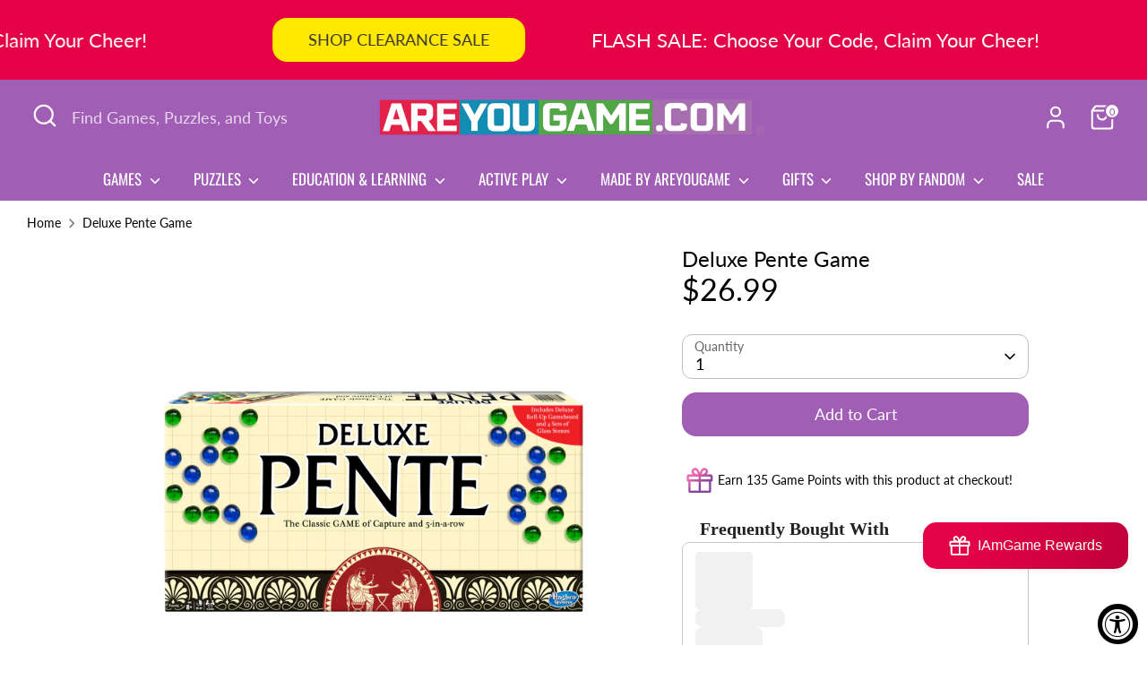

--- FILE ---
content_type: text/html; charset=utf-8
request_url: https://areyougame.com/products/wm1212-deluxe-pente-game
body_size: 72547
content:
<!doctype html>
<html class="no-js supports-no-cookies" lang="en">
<head><!--Content in content_for_header -->
<!--LayoutHub-Embed--><meta name="layouthub" /><link rel="stylesheet" href="https://fonts.googleapis.com/css?display=swap&family=Lato:100,200,300,400,500,600,700,800,900|Oswald:100,200,300,400,500,600,700,800,900" /><link rel="stylesheet" type="text/css" href="[data-uri]" media="all">
<!--/LayoutHub-Embed--><!-- Boost 6.2.1 -->
  <meta charset="utf-8" />
<meta name="viewport" content="width=device-width,initial-scale=1.0" />
<meta http-equiv="X-UA-Compatible" content="IE=edge">

<link rel="preconnect" href="https://cdn.shopify.com" crossorigin>
<link rel="preconnect" href="https://fonts.shopify.com" crossorigin>
<link rel="preconnect" href="https://monorail-edge.shopifysvc.com"><link rel="preload" as="font" href="//areyougame.com/cdn/fonts/lato/lato_n4.c3b93d431f0091c8be23185e15c9d1fee1e971c5.woff2" type="font/woff2" crossorigin><link rel="preload" as="font" href="//areyougame.com/cdn/fonts/oswald/oswald_n4.7760ed7a63e536050f64bb0607ff70ce07a480bd.woff2" type="font/woff2" crossorigin><link rel="preload" as="font" href="//areyougame.com/cdn/fonts/lato/lato_n4.c3b93d431f0091c8be23185e15c9d1fee1e971c5.woff2" type="font/woff2" crossorigin><link rel="preload" as="font" href="//areyougame.com/cdn/fonts/lato/lato_n7.900f219bc7337bc57a7a2151983f0a4a4d9d5dcf.woff2" type="font/woff2" crossorigin><link rel="preload" href="//areyougame.com/cdn/shop/t/40/assets/vendor.min.js?v=67207134794593361361721665494" as="script">
<link rel="preload" href="//areyougame.com/cdn/shop/t/40/assets/theme.js?v=10262149987102842201732239899" as="script"><link rel="canonical" href="https://areyougame.com/products/wm1212-deluxe-pente-game" /><link rel="icon" href="//areyougame.com/cdn/shop/files/AYG_Logo_Stackedlg_742b8407-c7d1-4cd6-a30a-e7e11f2092b9.png?crop=center&height=48&v=1676939700&width=48" type="image/png"><meta name="description" content="Deluxe Pente Game is a classic game to add to your collection. Shop biggest selection of classic board games and card games.">

  
  <title>
    Deluxe Pente Game | Classic Game | AreYouGame
    
    
    
      &ndash; AreYouGame.com
    
  </title>

  <meta property="og:site_name" content="AreYouGame.com">
<meta property="og:url" content="https://areyougame.com/products/wm1212-deluxe-pente-game">
<meta property="og:title" content="Deluxe Pente Game | Classic Game | AreYouGame">
<meta property="og:type" content="product">
<meta property="og:description" content="Deluxe Pente Game is a classic game to add to your collection. Shop biggest selection of classic board games and card games."><meta property="og:image" content="http://areyougame.com/cdn/shop/products/xlWM1212_01_1200x1200.jpg?v=1621186078">
  <meta property="og:image:secure_url" content="https://areyougame.com/cdn/shop/products/xlWM1212_01_1200x1200.jpg?v=1621186078">
  <meta property="og:image:width" content="1800">
  <meta property="og:image:height" content="1800"><meta property="og:price:amount" content="26.99">
  <meta property="og:price:currency" content="USD"><meta name="twitter:site" content="@AreYouGame_com"><meta name="twitter:card" content="summary_large_image">
<meta name="twitter:title" content="Deluxe Pente Game | Classic Game | AreYouGame">
<meta name="twitter:description" content="Deluxe Pente Game is a classic game to add to your collection. Shop biggest selection of classic board games and card games.">

<style>
    @font-face {
  font-family: Lato;
  font-weight: 700;
  font-style: normal;
  font-display: fallback;
  src: url("//areyougame.com/cdn/fonts/lato/lato_n7.900f219bc7337bc57a7a2151983f0a4a4d9d5dcf.woff2") format("woff2"),
       url("//areyougame.com/cdn/fonts/lato/lato_n7.a55c60751adcc35be7c4f8a0313f9698598612ee.woff") format("woff");
}

    @font-face {
  font-family: Lato;
  font-weight: 400;
  font-style: normal;
  font-display: fallback;
  src: url("//areyougame.com/cdn/fonts/lato/lato_n4.c3b93d431f0091c8be23185e15c9d1fee1e971c5.woff2") format("woff2"),
       url("//areyougame.com/cdn/fonts/lato/lato_n4.d5c00c781efb195594fd2fd4ad04f7882949e327.woff") format("woff");
}

    @font-face {
  font-family: Lato;
  font-weight: 400;
  font-style: normal;
  font-display: fallback;
  src: url("//areyougame.com/cdn/fonts/lato/lato_n4.c3b93d431f0091c8be23185e15c9d1fee1e971c5.woff2") format("woff2"),
       url("//areyougame.com/cdn/fonts/lato/lato_n4.d5c00c781efb195594fd2fd4ad04f7882949e327.woff") format("woff");
}

    @font-face {
  font-family: Lato;
  font-weight: 700;
  font-style: normal;
  font-display: fallback;
  src: url("//areyougame.com/cdn/fonts/lato/lato_n7.900f219bc7337bc57a7a2151983f0a4a4d9d5dcf.woff2") format("woff2"),
       url("//areyougame.com/cdn/fonts/lato/lato_n7.a55c60751adcc35be7c4f8a0313f9698598612ee.woff") format("woff");
}

    @font-face {
  font-family: Lato;
  font-weight: 400;
  font-style: italic;
  font-display: fallback;
  src: url("//areyougame.com/cdn/fonts/lato/lato_i4.09c847adc47c2fefc3368f2e241a3712168bc4b6.woff2") format("woff2"),
       url("//areyougame.com/cdn/fonts/lato/lato_i4.3c7d9eb6c1b0a2bf62d892c3ee4582b016d0f30c.woff") format("woff");
}

    @font-face {
  font-family: Lato;
  font-weight: 700;
  font-style: italic;
  font-display: fallback;
  src: url("//areyougame.com/cdn/fonts/lato/lato_i7.16ba75868b37083a879b8dd9f2be44e067dfbf92.woff2") format("woff2"),
       url("//areyougame.com/cdn/fonts/lato/lato_i7.4c07c2b3b7e64ab516aa2f2081d2bb0366b9dce8.woff") format("woff");
}

    @font-face {
  font-family: Oswald;
  font-weight: 400;
  font-style: normal;
  font-display: fallback;
  src: url("//areyougame.com/cdn/fonts/oswald/oswald_n4.7760ed7a63e536050f64bb0607ff70ce07a480bd.woff2") format("woff2"),
       url("//areyougame.com/cdn/fonts/oswald/oswald_n4.ae5e497f60fc686568afe76e9ff1872693c533e9.woff") format("woff");
}

  </style>

  <link href="//areyougame.com/cdn/shop/t/40/assets/styles.css?v=16589907360416409371743523485" rel="stylesheet" type="text/css" media="all" />
<script>
    document.documentElement.className = document.documentElement.className.replace('no-js', 'js');
    window.theme = window.theme || {};
    window.slate = window.slate || {};
    theme.moneyFormatWithCodeForProductsPreference = "${{amount}}";
    theme.moneyFormatWithCodeForCartPreference = "${{amount}}";
    theme.moneyFormat = "${{amount}}";
    theme.strings = {
      addToCart: "Add to Cart",
      unavailable: "Unavailable",
      addressError: "Error looking up that address",
      addressNoResults: "No results for that address",
      addressQueryLimit: "You have exceeded the Google API usage limit. Consider upgrading to a \u003ca href=\"https:\/\/developers.google.com\/maps\/premium\/usage-limits\"\u003ePremium Plan\u003c\/a\u003e.",
      authError: "There was a problem authenticating your Google Maps API Key.",
      addingToCart: "Adding",
      addedToCart: "Added",
      productPreorder: "Pre-order",
      addedToCartPopupTitle: "Added:",
      addedToCartPopupItems: "Items",
      addedToCartPopupSubtotal: "Subtotal",
      addedToCartPopupGoToCart: "Checkout",
      cartTermsNotChecked: "You must agree to the terms and conditions before continuing.",
      searchLoading: "Loading",
      searchMoreResults: "See all results",
      searchNoResults: "No results",
      priceFrom: "From",
      quantityTooHigh: "You can only have [[ quantity ]] in your cart",
      onSale: "On Sale",
      soldOut: "Sold Out",
      in_stock: "In stock",
      low_stock: "Low stock",
      only_x_left: "[[ quantity ]] in stock",
      single_unit_available: "1 available",
      x_units_available: "[[ quantity ]] in stock, ready to ship",
      unitPriceSeparator: " \/ ",
      close: "Close",
      cart_shipping_calculator_hide_calculator: "Hide shipping calculator",
      cart_shipping_calculator_title: "Get shipping estimates",
      cart_general_hide_note: "Hide instructions for seller",
      cart_general_show_note: "Add instructions for seller",
      previous: "Previous",
      next: "Next"
    };
    theme.routes = {
      account_login_url: '/account/login',
      account_register_url: '/account/register',
      account_addresses_url: '/account/addresses',
      search_url: '/search',
      cart_url: '/cart',
      cart_add_url: '/cart/add',
      cart_change_url: '/cart/change',
      product_recommendations_url: '/recommendations/products'
    };
    theme.settings = {
      dynamicQtyOpts: false,
      saleLabelEnabled: true,
      soldLabelEnabled: true,
      onAddToCart: "ajax"
    };
  </script><script>window.performance && window.performance.mark && window.performance.mark('shopify.content_for_header.start');</script><meta name="google-site-verification" content="_tS4atb0rAkniekNXy8S5LinKB3d4XHkf3si7eksf-c">
<meta name="facebook-domain-verification" content="6z580kc6bfb6u6nth4r14ief4drt7c">
<meta id="shopify-digital-wallet" name="shopify-digital-wallet" content="/53060042921/digital_wallets/dialog">
<meta name="shopify-checkout-api-token" content="1cc08a2f4e1d21bd8362c9e7bc77af96">
<meta id="in-context-paypal-metadata" data-shop-id="53060042921" data-venmo-supported="true" data-environment="production" data-locale="en_US" data-paypal-v4="true" data-currency="USD">
<link rel="alternate" type="application/json+oembed" href="https://areyougame.com/products/wm1212-deluxe-pente-game.oembed">
<script async="async" src="/checkouts/internal/preloads.js?locale=en-US"></script>
<script id="apple-pay-shop-capabilities" type="application/json">{"shopId":53060042921,"countryCode":"US","currencyCode":"USD","merchantCapabilities":["supports3DS"],"merchantId":"gid:\/\/shopify\/Shop\/53060042921","merchantName":"AreYouGame.com","requiredBillingContactFields":["postalAddress","email"],"requiredShippingContactFields":["postalAddress","email"],"shippingType":"shipping","supportedNetworks":["visa","masterCard","amex","discover"],"total":{"type":"pending","label":"AreYouGame.com","amount":"1.00"},"shopifyPaymentsEnabled":true,"supportsSubscriptions":true}</script>
<script id="shopify-features" type="application/json">{"accessToken":"1cc08a2f4e1d21bd8362c9e7bc77af96","betas":["rich-media-storefront-analytics"],"domain":"areyougame.com","predictiveSearch":true,"shopId":53060042921,"locale":"en"}</script>
<script>var Shopify = Shopify || {};
Shopify.shop = "areyougame-com.myshopify.com";
Shopify.locale = "en";
Shopify.currency = {"active":"USD","rate":"1.0"};
Shopify.country = "US";
Shopify.theme = {"name":"Current Boost - UX Updates","id":139108221097,"schema_name":"Boost","schema_version":"6.2.1","theme_store_id":863,"role":"main"};
Shopify.theme.handle = "null";
Shopify.theme.style = {"id":null,"handle":null};
Shopify.cdnHost = "areyougame.com/cdn";
Shopify.routes = Shopify.routes || {};
Shopify.routes.root = "/";</script>
<script type="module">!function(o){(o.Shopify=o.Shopify||{}).modules=!0}(window);</script>
<script>!function(o){function n(){var o=[];function n(){o.push(Array.prototype.slice.apply(arguments))}return n.q=o,n}var t=o.Shopify=o.Shopify||{};t.loadFeatures=n(),t.autoloadFeatures=n()}(window);</script>
<script id="shop-js-analytics" type="application/json">{"pageType":"product"}</script>
<script defer="defer" async type="module" src="//areyougame.com/cdn/shopifycloud/shop-js/modules/v2/client.init-shop-cart-sync_D0dqhulL.en.esm.js"></script>
<script defer="defer" async type="module" src="//areyougame.com/cdn/shopifycloud/shop-js/modules/v2/chunk.common_CpVO7qML.esm.js"></script>
<script type="module">
  await import("//areyougame.com/cdn/shopifycloud/shop-js/modules/v2/client.init-shop-cart-sync_D0dqhulL.en.esm.js");
await import("//areyougame.com/cdn/shopifycloud/shop-js/modules/v2/chunk.common_CpVO7qML.esm.js");

  window.Shopify.SignInWithShop?.initShopCartSync?.({"fedCMEnabled":true,"windoidEnabled":true});

</script>
<script>(function() {
  var isLoaded = false;
  function asyncLoad() {
    if (isLoaded) return;
    isLoaded = true;
    var urls = ["https:\/\/apps.omegatheme.com\/order-tracking\/\/script_tags\/script.js?shop=areyougame-com.myshopify.com","https:\/\/assets.smartwishlist.webmarked.net\/static\/v6\/smartwishlist.js?shop=areyougame-com.myshopify.com","\/\/cdn.shopify.com\/proxy\/57c6508a9e7c50bb0fd4311364ba29efe93a39cbf3a54c12bd4430bac8d948e1\/form.nerdy-apps.com\/build\/nerdy_form_widget.bee96d44.js?shop=areyougame-com.myshopify.com\u0026sp-cache-control=cHVibGljLCBtYXgtYWdlPTkwMA","\/\/cdn.shopify.com\/s\/files\/1\/0257\/0108\/9360\/t\/85\/assets\/usf-license.js?shop=areyougame-com.myshopify.com","https:\/\/seo.apps.avada.io\/avada-seo-installed.js?shop=areyougame-com.myshopify.com","https:\/\/apps.synctrack.io\/order-tracking\/script_tags\/script.js?v=1671479019\u0026shop=areyougame-com.myshopify.com","https:\/\/omnisnippet1.com\/platforms\/shopify.js?source=scriptTag\u0026v=2025-05-15T12\u0026shop=areyougame-com.myshopify.com","https:\/\/faq-king.com\/scripts\/faq_app_00d38bf32b713e6680e9fb774a8cefc4.js?shop=areyougame-com.myshopify.com","\/\/cdn.shopify.com\/proxy\/5c6ed767003a0a302a9eed827f64759c87d417abff942eb58a914cb64d87f217\/api.goaffpro.com\/loader.js?shop=areyougame-com.myshopify.com\u0026sp-cache-control=cHVibGljLCBtYXgtYWdlPTkwMA"];
    for (var i = 0; i < urls.length; i++) {
      var s = document.createElement('script');
      s.type = 'text/javascript';
      s.async = true;
      s.src = urls[i];
      var x = document.getElementsByTagName('script')[0];
      x.parentNode.insertBefore(s, x);
    }
  };
  if(window.attachEvent) {
    window.attachEvent('onload', asyncLoad);
  } else {
    window.addEventListener('load', asyncLoad, false);
  }
})();</script>
<script id="__st">var __st={"a":53060042921,"offset":-21600,"reqid":"ae45c2f3-b3af-4565-84a4-6dd4da61f6d4-1765235783","pageurl":"areyougame.com\/products\/wm1212-deluxe-pente-game","u":"2214c1032e48","p":"product","rtyp":"product","rid":6989990985897};</script>
<script>window.ShopifyPaypalV4VisibilityTracking = true;</script>
<script id="captcha-bootstrap">!function(){'use strict';const t='contact',e='account',n='new_comment',o=[[t,t],['blogs',n],['comments',n],[t,'customer']],c=[[e,'customer_login'],[e,'guest_login'],[e,'recover_customer_password'],[e,'create_customer']],r=t=>t.map((([t,e])=>`form[action*='/${t}']:not([data-nocaptcha='true']) input[name='form_type'][value='${e}']`)).join(','),a=t=>()=>t?[...document.querySelectorAll(t)].map((t=>t.form)):[];function s(){const t=[...o],e=r(t);return a(e)}const i='password',u='form_key',d=['recaptcha-v3-token','g-recaptcha-response','h-captcha-response',i],f=()=>{try{return window.sessionStorage}catch{return}},m='__shopify_v',_=t=>t.elements[u];function p(t,e,n=!1){try{const o=window.sessionStorage,c=JSON.parse(o.getItem(e)),{data:r}=function(t){const{data:e,action:n}=t;return t[m]||n?{data:e,action:n}:{data:t,action:n}}(c);for(const[e,n]of Object.entries(r))t.elements[e]&&(t.elements[e].value=n);n&&o.removeItem(e)}catch(o){console.error('form repopulation failed',{error:o})}}const l='form_type',E='cptcha';function T(t){t.dataset[E]=!0}const w=window,h=w.document,L='Shopify',v='ce_forms',y='captcha';let A=!1;((t,e)=>{const n=(g='f06e6c50-85a8-45c8-87d0-21a2b65856fe',I='https://cdn.shopify.com/shopifycloud/storefront-forms-hcaptcha/ce_storefront_forms_captcha_hcaptcha.v1.5.2.iife.js',D={infoText:'Protected by hCaptcha',privacyText:'Privacy',termsText:'Terms'},(t,e,n)=>{const o=w[L][v],c=o.bindForm;if(c)return c(t,g,e,D).then(n);var r;o.q.push([[t,g,e,D],n]),r=I,A||(h.body.append(Object.assign(h.createElement('script'),{id:'captcha-provider',async:!0,src:r})),A=!0)});var g,I,D;w[L]=w[L]||{},w[L][v]=w[L][v]||{},w[L][v].q=[],w[L][y]=w[L][y]||{},w[L][y].protect=function(t,e){n(t,void 0,e),T(t)},Object.freeze(w[L][y]),function(t,e,n,w,h,L){const[v,y,A,g]=function(t,e,n){const i=e?o:[],u=t?c:[],d=[...i,...u],f=r(d),m=r(i),_=r(d.filter((([t,e])=>n.includes(e))));return[a(f),a(m),a(_),s()]}(w,h,L),I=t=>{const e=t.target;return e instanceof HTMLFormElement?e:e&&e.form},D=t=>v().includes(t);t.addEventListener('submit',(t=>{const e=I(t);if(!e)return;const n=D(e)&&!e.dataset.hcaptchaBound&&!e.dataset.recaptchaBound,o=_(e),c=g().includes(e)&&(!o||!o.value);(n||c)&&t.preventDefault(),c&&!n&&(function(t){try{if(!f())return;!function(t){const e=f();if(!e)return;const n=_(t);if(!n)return;const o=n.value;o&&e.removeItem(o)}(t);const e=Array.from(Array(32),(()=>Math.random().toString(36)[2])).join('');!function(t,e){_(t)||t.append(Object.assign(document.createElement('input'),{type:'hidden',name:u})),t.elements[u].value=e}(t,e),function(t,e){const n=f();if(!n)return;const o=[...t.querySelectorAll(`input[type='${i}']`)].map((({name:t})=>t)),c=[...d,...o],r={};for(const[a,s]of new FormData(t).entries())c.includes(a)||(r[a]=s);n.setItem(e,JSON.stringify({[m]:1,action:t.action,data:r}))}(t,e)}catch(e){console.error('failed to persist form',e)}}(e),e.submit())}));const S=(t,e)=>{t&&!t.dataset[E]&&(n(t,e.some((e=>e===t))),T(t))};for(const o of['focusin','change'])t.addEventListener(o,(t=>{const e=I(t);D(e)&&S(e,y())}));const B=e.get('form_key'),M=e.get(l),P=B&&M;t.addEventListener('DOMContentLoaded',(()=>{const t=y();if(P)for(const e of t)e.elements[l].value===M&&p(e,B);[...new Set([...A(),...v().filter((t=>'true'===t.dataset.shopifyCaptcha))])].forEach((e=>S(e,t)))}))}(h,new URLSearchParams(w.location.search),n,t,e,['guest_login'])})(!0,!0)}();</script>
<script integrity="sha256-52AcMU7V7pcBOXWImdc/TAGTFKeNjmkeM1Pvks/DTgc=" data-source-attribution="shopify.loadfeatures" defer="defer" src="//areyougame.com/cdn/shopifycloud/storefront/assets/storefront/load_feature-81c60534.js" crossorigin="anonymous"></script>
<script data-source-attribution="shopify.dynamic_checkout.dynamic.init">var Shopify=Shopify||{};Shopify.PaymentButton=Shopify.PaymentButton||{isStorefrontPortableWallets:!0,init:function(){window.Shopify.PaymentButton.init=function(){};var t=document.createElement("script");t.src="https://areyougame.com/cdn/shopifycloud/portable-wallets/latest/portable-wallets.en.js",t.type="module",document.head.appendChild(t)}};
</script>
<script data-source-attribution="shopify.dynamic_checkout.buyer_consent">
  function portableWalletsHideBuyerConsent(e){var t=document.getElementById("shopify-buyer-consent"),n=document.getElementById("shopify-subscription-policy-button");t&&n&&(t.classList.add("hidden"),t.setAttribute("aria-hidden","true"),n.removeEventListener("click",e))}function portableWalletsShowBuyerConsent(e){var t=document.getElementById("shopify-buyer-consent"),n=document.getElementById("shopify-subscription-policy-button");t&&n&&(t.classList.remove("hidden"),t.removeAttribute("aria-hidden"),n.addEventListener("click",e))}window.Shopify?.PaymentButton&&(window.Shopify.PaymentButton.hideBuyerConsent=portableWalletsHideBuyerConsent,window.Shopify.PaymentButton.showBuyerConsent=portableWalletsShowBuyerConsent);
</script>
<script data-source-attribution="shopify.dynamic_checkout.cart.bootstrap">document.addEventListener("DOMContentLoaded",(function(){function t(){return document.querySelector("shopify-accelerated-checkout-cart, shopify-accelerated-checkout")}if(t())Shopify.PaymentButton.init();else{new MutationObserver((function(e,n){t()&&(Shopify.PaymentButton.init(),n.disconnect())})).observe(document.body,{childList:!0,subtree:!0})}}));
</script>
<link id="shopify-accelerated-checkout-styles" rel="stylesheet" media="screen" href="https://areyougame.com/cdn/shopifycloud/portable-wallets/latest/accelerated-checkout-backwards-compat.css" crossorigin="anonymous">
<style id="shopify-accelerated-checkout-cart">
        #shopify-buyer-consent {
  margin-top: 1em;
  display: inline-block;
  width: 100%;
}

#shopify-buyer-consent.hidden {
  display: none;
}

#shopify-subscription-policy-button {
  background: none;
  border: none;
  padding: 0;
  text-decoration: underline;
  font-size: inherit;
  cursor: pointer;
}

#shopify-subscription-policy-button::before {
  box-shadow: none;
}

      </style>
<script id="sections-script" data-sections="product-recommendations" defer="defer" src="//areyougame.com/cdn/shop/t/40/compiled_assets/scripts.js?15262"></script>
<script>window.performance && window.performance.mark && window.performance.mark('shopify.content_for_header.end');</script>
<script>window._usfTheme={
    id:139108221097,
    name:"Boost",
    version:"6.2.1",
    vendor:"Clean Canvas",
    applied:1,
    assetUrl:"//areyougame.com/cdn/shop/t/40/assets/usf-boot.js?v=118169633743398318881739510543"
};
window._usfCustomerTags = null;
window._usfCollectionId = null;
window._usfCollectionDefaultSort = null;
window._usfLocale = "en";
window._usfRootUrl = "\/";
window.usf = {
  settings: {"online":1,"version":"1.0.2.4112","shop":"areyougame-com.myshopify.com","siteId":"c5a01063-ec4e-407d-9b32-8a9e1e28b2bd","resUrl":"//cdn.shopify.com/s/files/1/0257/0108/9360/t/85/assets/","analyticsApiUrl":"https://svc-1001-analytics-usf.hotyon.com/set","searchSvcUrl":"https://svc-1001-usf.hotyon.com/","enabledPlugins":["preview-usf","sticky-filters-usf","addtocart-usf"],"showGotoTop":1,"mobileBreakpoint":767,"decimals":2,"useTrailingZeros":1,"decimalDisplay":".","thousandSeparator":",","currency":"USD","priceLongFormat":"${0} USD","priceFormat":"${0}","plugins":{"addtocart-usf":{"buttonBackgroundColor":"rgb(160,94,181)","buttonTextColor":"rgb(255,255,255)","buttonBorderColor":"rgba(35,35,35,0.85)"},"preview-usf":{"iconBackgroundColor":"white","iconTextColor":"rgba(35, 35, 35, 0.85)","buttonPosition":"right","buttonBackgroundColor":"rgb(160,94,181)","buttonTextColor":"white"},"sticky-filters-usf":{"stickyFilterOnDesktop":false,"stickyFilterOnMobile":true}},"revision":80388736,"filters":{"filtersHorzStyle":"default","filtersHorzPosition":"left","filtersMobileStyle":"default"},"instantSearch":{"online":1,"searchBoxSelector":"input[name=q]","numOfSuggestions":4,"numOfProductMatches":8,"showCollections":1,"numOfCollections":4,"showPages":1,"numOfPages":3,"layout":"two-columns","productDisplayType":"list","productColumnPosition":"right","productsPerRow":2,"showManualSuggestion":1,"manualSuggestions":["University Games","BePuzzled","3D Crystal Puzzles","Murder Mystery","Brainteasers","Jigsaw Puzzles","Instructions","Smart Ass","Dog Man","Mosaic"],"showPopularProducts":1,"numOfPopularProducts":8,"showRecentSearches":1,"numOfRecentSearches":5},"search":{"online":1,"sortFields":["r","bestselling","price","-price","title","-title","date","-date"],"searchResultsUrl":"/pages/search-results-2","more":"more","itemsPerPage":24,"imageSizeType":"fixed","imageSize":"600,300","showSearchInputOnSearchPage":1,"showSearchInputOnCollectionPage":1,"showAltImage":1,"showVendor":1,"showSale":1,"showSoldOut":1,"canChangeUrl":1},"collections":{"online":1,"collectionsPageUrl":"/pages/collections"},"filterNavigation":{"showFilterArea":1,"showSingle":1},"translation_en":{"search":"Search","latestSearches":"Latest searches","popularSearches":"Popular searches","viewAllResultsFor":"view all results for <span class=\"usf-highlight\">{0}</span>","viewAllResults":"view all results","noMatchesFoundFor":"No matches found for \"<b>{0}</b>\". Please try again with a different term.","productSearchResultWithTermSummary":"<b>{0}</b> results for '<b>{1}</b>'","productSearchResultSummary":"<b>{0}</b> products","productSearchNoResults":"<h2>No matching for '<b>{0}</b>'.</h2><p>But don't give up – check the filters, spelling or try less specific search terms.</p>","productSearchNoResultsEmptyTerm":"<h2>No results found.</h2><p>But don't give up – check the filters or try less specific terms.</p>","clearAll":"Clear all","clear":"Clear","clearAllFilters":"Clear all filters","clearFiltersBy":"Clear filters by {0}","filterBy":"Filter by {0}","sort":"Sort","sortBy_r":"Relevance","sortBy_title":"Title: A-Z","sortBy_-title":"Title: Z-A","sortBy_date":"Date: Old to New","sortBy_-date":"Date: New to Old","sortBy_price":"Price: Low to High","sortBy_-price":"Price: High to Low","sortBy_percentSale":"Percent sales: Low to High","sortBy_-percentSale":"Percent sales: High to Low","sortBy_-discount":"Discount: High to Low","sortBy_bestselling":"Best selling","sortBy_-available":"Inventory: High to Low","sortBy_producttype":"Product Type: A-Z","sortBy_-producttype":"Product Type: Z-A","sortBy_random":"Random","filters":"Filters","filterOptions":"Filter options","clearFilterOptions":"Clear all filter options","youHaveViewed":"You've viewed {0} of {1} products","loadMore":"Load more","loadPrev":"Load previous","productMatches":"Product matches","trending":"Trending","didYouMean":"Sorry, nothing found for '<b>{0}</b>'.<br>Did you mean '<b>{1}</b>'?","searchSuggestions":"Search suggestions","popularSearch":"Popular search","quantity":"Quantity","selectedVariantNotAvailable":"The selected variant is not available.","addToCart":"Add to cart","seeFullDetails":"See full details","chooseOptions":"Choose options","quickView":"Quick View","sale":"Sale","save":"Save","soldOut":"Sold Out","viewItems":"View items","more":"More","all":"All","prevPage":"Previous page","gotoPage":"Go to page {0}","nextPage":"Next page","from":"From","collections":"Collections","pages":"Pages","sortBy_option:Value":"Value: A-Z","sortBy_-option:Value":"Value: Z-A"}}
}
</script>
<script src="//areyougame.com/cdn/shop/t/40/assets/usf-boot.js?v=118169633743398318881739510543" async></script>
  <!-- Hotjar Tracking Code for https://areyougame.com/ -->
<script>
    (function(h,o,t,j,a,r){
        h.hj=h.hj||function(){(h.hj.q=h.hj.q||[]).push(arguments)};
        h._hjSettings={hjid:5038301,hjsv:6};
        a=o.getElementsByTagName('head')[0];
        r=o.createElement('script');r.async=1;
        r.src=t+h._hjSettings.hjid+j+h._hjSettings.hjsv;
        a.appendChild(r);
    })(window,document,'https://static.hotjar.com/c/hotjar-','.js?sv=');
</script>
<script id='merchantWidgetScript' src="https://www.gstatic.com/shopping/merchant/merchantwidget.js" defer></script>

<script type="text/javascript">

  merchantWidgetScript.addEventListener('load', function () {

    merchantwidget.start({

      position: 'LEFT_BOTTOM',

      sideMargin: 21,

      bottomMargin: 45,

      mobileSideMargin: 11,

      mobileBottomMargin: 5

    });

  });

</script>
<script>
var BON_HYPERLINK = true;


</script>
<!-- BEGIN app block: shopify://apps/minmaxify-order-limits/blocks/app-embed-block/3acfba32-89f3-4377-ae20-cbb9abc48475 --><script type="text/javascript">minMaxifyContext={cartItemExtras: [], product: { product_id:6989990985897, collection: [268393054377,295387070633,264777597097,264777629865,265175564457,277798682793,264778481833,264877473961,267147149481,264777728169,264777662633,264777859241,267418861737,278975742121,301337215145,278975578281,278975611049,278975676585,278386933929,301337378985,301336297641,301337247913,301337280681,301338001577,265175007401,268642386089], tag:["$25+","Adults","Ages 5-8","Ages 9-12","Ages_8+","Board Games","Classic Games","Games","Teens"]}}</script> <script type="text/javascript" src="https://limits.minmaxify.com/areyougame-com.myshopify.com?v=126a&r=20250206221316"></script>

<!-- END app block --><!-- BEGIN app block: shopify://apps/gsc-countdown-timer/blocks/countdown-bar/58dc5b1b-43d2-4209-b1f3-52aff31643ed --><style>
  .gta-block__error {
    display: flex;
    flex-flow: column nowrap;
    gap: 12px;
    padding: 32px;
    border-radius: 12px;
    margin: 12px 0;
    background-color: #fff1e3;
    color: #412d00;
  }

  .gta-block__error-title {
    font-size: 18px;
    font-weight: 600;
    line-height: 28px;
  }

  .gta-block__error-body {
    font-size: 14px;
    line-height: 24px;
  }
</style>

<script>
  (function () {
    try {
      window.GSC_COUNTDOWN_META = {
        product_collections: [{"id":268393054377,"handle":"all","title":"All Games \u0026 Puzzles","updated_at":"2025-12-08T17:02:41-06:00","body_html":"","published_at":"2021-05-28T10:21:13-05:00","sort_order":"best-selling","template_suffix":"","disjunctive":false,"rules":[{"column":"variant_price","relation":"greater_than","condition":"0"},{"column":"title","relation":"not_contains","condition":"gift card"},{"column":"variant_inventory","relation":"greater_than","condition":"0"}],"published_scope":"web"},{"id":295387070633,"handle":"all-products","title":"All Products","updated_at":"2025-12-08T17:02:41-06:00","body_html":"\u003cp\u003e\u003cbr\u003e\u003c\/p\u003e","published_at":"2023-07-31T21:28:08-05:00","sort_order":"created-desc","template_suffix":"","disjunctive":false,"rules":[{"column":"variant_price","relation":"greater_than","condition":"0"},{"column":"title","relation":"not_contains","condition":"Pre-Order"},{"column":"variant_inventory","relation":"greater_than","condition":"0"},{"column":"tag","relation":"not_equals","condition":"preorder"}],"published_scope":"web"},{"id":264777597097,"handle":"best-games-ages-5-8","title":"Best Games for Ages 5-8","updated_at":"2025-12-08T17:02:41-06:00","body_html":"\u003cspan data-mce-fragment=\"1\"\u003eFind the perfect game for kids ages 5-8!\u003c\/span\u003e","published_at":"2021-04-13T11:42:00-05:00","sort_order":"best-selling","template_suffix":"","disjunctive":false,"rules":[{"column":"tag","relation":"equals","condition":"Ages 5-8"},{"column":"tag","relation":"equals","condition":"Games"},{"column":"variant_inventory","relation":"greater_than","condition":"0"}],"published_scope":"web"},{"id":264777629865,"handle":"best-games-ages-9-12","title":"Best Games for Ages 9-12","updated_at":"2025-12-08T17:02:41-06:00","body_html":"\u003cspan data-mce-fragment=\"1\"\u003eFind the perfect game for kids ages 9-12!\u003c\/span\u003e","published_at":"2021-04-13T11:42:10-05:00","sort_order":"best-selling","template_suffix":"","disjunctive":false,"rules":[{"column":"tag","relation":"equals","condition":"Ages 9-12"},{"column":"tag","relation":"equals","condition":"Games"},{"column":"variant_inventory","relation":"greater_than","condition":"0"}],"published_scope":"web"},{"id":265175564457,"handle":"best-sellers","title":"Best Sellers","updated_at":"2025-12-08T17:02:41-06:00","body_html":"","published_at":"2021-04-19T09:46:19-05:00","sort_order":"best-selling","template_suffix":"","disjunctive":false,"rules":[{"column":"variant_price","relation":"greater_than","condition":"0"},{"column":"title","relation":"not_contains","condition":"gift card"},{"column":"variant_inventory","relation":"greater_than","condition":"0"}],"published_scope":"web"},{"id":277798682793,"handle":"board-games","title":"Board Games","updated_at":"2025-12-08T12:58:36-06:00","body_html":"","published_at":"2021-09-20T09:40:30-05:00","sort_order":"best-selling","template_suffix":"","disjunctive":false,"rules":[{"column":"tag","relation":"equals","condition":"Board Games"},{"column":"variant_inventory","relation":"greater_than","condition":"0"},{"column":"type","relation":"not_equals","condition":"Card Games"},{"column":"type","relation":"not_equals","condition":"Brain Teaser Puzzles"},{"column":"type","relation":"not_equals","condition":"Floor Puzzles"},{"column":"type","relation":"not_equals","condition":"Game Supplies"},{"column":"type","relation":"not_equals","condition":"Electronic Games"},{"column":"type","relation":"not_equals","condition":"Marble Runs \u0026 Sets"},{"column":"type","relation":"not_equals","condition":"Musical Toys"},{"column":"type","relation":"not_equals","condition":"Outdoor \u0026 Active Play"},{"column":"type","relation":"not_equals","condition":"Pretend Play"},{"column":"type","relation":"not_equals","condition":"Sand \u0026 Moldable Toys"}],"published_scope":"web"},{"id":264778481833,"handle":"classic-games","title":"Classic Games","updated_at":"2025-12-08T06:14:58-06:00","body_html":"\u003cp\u003e\u003cspan style=\"color: rgb(0, 0, 0);\"\u003e\u003cspan style=\"text-decoration: underline;\"\u003e\u003ca data-mce-fragment=\"1\" href=\"https:\/\/areyougame-com.myshopify.com\/collections\/board-games\" style=\"color: rgb(0, 0, 0); text-decoration: underline;\" data-mce-href=\"https:\/\/areyougame-com.myshopify.com\/collections\/board-games\"\u003eBoard games\u003c\/a\u003e\u003c\/span\u003e provide entertainment, laugh-out-loud humor and, of course, nostalgia. Who doesn’t have a favorite memory of playing a classic game against a sibling, parents or even a grandparent? Classic games, such as \u003cspan style=\"text-decoration: underline;\"\u003e\u003ca data-mce-fragment=\"1\" href=\"https:\/\/areyougame-com.myshopify.com\/collections\/chess\" style=\"color: rgb(0, 0, 0); text-decoration: underline;\" data-mce-href=\"https:\/\/areyougame-com.myshopify.com\/collections\/chess\"\u003eChess\u003c\/a\u003e\u003c\/span\u003e, \u003cspan style=\"text-decoration: underline;\"\u003e\u003ca data-mce-fragment=\"1\" href=\"https:\/\/areyougame-com.myshopify.com\/products\/wm1167-classic-yahtzee\" style=\"color: rgb(0, 0, 0); text-decoration: underline;\" data-mce-href=\"https:\/\/areyougame-com.myshopify.com\/products\/wm1167-classic-yahtzee\"\u003eYahtzee\u003c\/a\u003e\u003c\/span\u003e, \u003cspan style=\"text-decoration: underline;\"\u003e\u003ca data-mce-fragment=\"1\" href=\"https:\/\/areyougame-com.myshopify.com\/products\/hba5640-connect-4-game\" style=\"color: rgb(0, 0, 0); text-decoration: underline;\" data-mce-href=\"https:\/\/areyougame-com.myshopify.com\/products\/hba5640-connect-4-game\"\u003eConnect 4\u003c\/a\u003e\u003c\/span\u003e and \u003cspan style=\"text-decoration: underline;\"\u003e\u003ca data-mce-fragment=\"1\" href=\"https:\/\/areyougame-com.myshopify.com\/products\/wm1189-candy-land-65th-anniversary\" style=\"color: rgb(0, 0, 0); text-decoration: underline;\" data-mce-href=\"https:\/\/areyougame-com.myshopify.com\/products\/wm1189-candy-land-65th-anniversary\"\u003eCandy Land\u003c\/a\u003e\u003c\/span\u003e, are just as fun as they used to be.\u003c\/span\u003e\u003c\/p\u003e","published_at":"2021-04-13T11:48:51-05:00","sort_order":"best-selling","template_suffix":"","disjunctive":false,"rules":[{"column":"tag","relation":"equals","condition":"Classic Games"},{"column":"variant_inventory","relation":"greater_than","condition":"0"}],"published_scope":"web","image":{"created_at":"2024-07-24T13:45:37-05:00","alt":null,"width":1800,"height":1800,"src":"\/\/areyougame.com\/cdn\/shop\/collections\/Classic_Games_-_Feature_Image.png?v=1721846737"}},{"id":264877473961,"handle":"family-game-night-classics","title":"Family Game Night Classics","updated_at":"2025-12-08T17:02:41-06:00","body_html":"","published_at":"2021-04-14T16:08:41-05:00","sort_order":"best-selling","template_suffix":"","disjunctive":true,"rules":[{"column":"type","relation":"equals","condition":"Family Games"},{"column":"type","relation":"equals","condition":"Classic Games"}],"published_scope":"web"},{"id":267147149481,"handle":"games","title":"Games","updated_at":"2025-12-08T17:02:41-06:00","body_html":"\u003cp\u003e\u003cspan style=\"color: rgb(0, 0, 0);\"\u003eFrom \u003cspan style=\"text-decoration: underline;\"\u003e\u003ca href=\"https:\/\/areyougame-com.myshopify.com\/collections\/chess\" style=\"text-decoration: underline; color: rgb(0, 0, 0);\"\u003eChess\u003c\/a\u003e\u003c\/span\u003e\u003ca href=\"https:\/\/areyougame-com.myshopify.com\/admin\/collections\/270012383401\" style=\"color: rgb(0, 0, 0);\"\u003e \u003c\/a\u003eand \u003ca href=\"https:\/\/areyougame-com.myshopify.com\/collections\/chinese-checkers\" style=\"color: rgb(0, 0, 0);\"\u003e\u003cspan style=\"text-decoration: underline;\"\u003eChinese Checkers\u003c\/span\u003e\u003c\/a\u003e to \u003cspan style=\"text-decoration: underline;\"\u003e\u003ca href=\"https:\/\/areyougame-com.myshopify.com\/products\/ayg01003-the-ultimate-tv-trivia-game\" style=\"color: rgb(0, 0, 0); text-decoration: underline;\"\u003eTV Trivia\u003c\/a\u003e\u003c\/span\u003e and \u003cspan style=\"text-decoration: underline;\"\u003e\u003ca href=\"https:\/\/areyougame-com.myshopify.com\/products\/01385-truth-or-dare\" style=\"color: rgb(0, 0, 0); text-decoration: underline;\"\u003eTruth or Dare\u003c\/a\u003e\u003c\/span\u003e, we have all the games you need and all the fun you want. Create meaningful memories with family and friends playing games of all types.\u003c\/span\u003e\u003c\/p\u003e","published_at":"2021-05-13T11:58:42-05:00","sort_order":"best-selling","template_suffix":"","disjunctive":false,"rules":[{"column":"tag","relation":"equals","condition":"Games"},{"column":"variant_inventory","relation":"greater_than","condition":"0"}],"published_scope":"web"},{"id":264777728169,"handle":"adults","title":"Games for Adults","updated_at":"2025-12-08T17:02:41-06:00","body_html":"\u003cspan data-mce-fragment=\"1\"\u003eFind the perfect game for ages 18+!\u003c\/span\u003e","published_at":"2021-04-13T11:42:30-05:00","sort_order":"best-selling","template_suffix":"","disjunctive":false,"rules":[{"column":"tag","relation":"equals","condition":"Adults"},{"column":"tag","relation":"equals","condition":"Games"},{"column":"variant_inventory","relation":"greater_than","condition":"0"}],"published_scope":"web"},{"id":264777662633,"handle":"teens","title":"Games for Teens","updated_at":"2025-12-08T17:02:41-06:00","body_html":"\u003cspan data-mce-fragment=\"1\"\u003eFind the perfect game for your Teen!\u003c\/span\u003e","published_at":"2021-04-13T11:42:19-05:00","sort_order":"best-selling","template_suffix":"","disjunctive":false,"rules":[{"column":"tag","relation":"equals","condition":"Teens"},{"column":"tag","relation":"equals","condition":"Games"},{"column":"variant_inventory","relation":"greater_than","condition":"0"}],"published_scope":"web"},{"id":264777859241,"handle":"games-over-25-dollars","title":"Games Over $25","updated_at":"2025-12-08T17:02:41-06:00","body_html":"\u003cspan data-mce-fragment=\"1\"\u003eFind the perfect game\u003c\/span\u003e\u003cspan data-mce-fragment=\"1\"\u003e for \u003c\/span\u003e\u003cspan data-mce-fragment=\"1\"\u003e$25+\u003c\/span\u003e\u003cspan data-mce-fragment=\"1\"\u003e!\u003c\/span\u003e","published_at":"2021-04-13T11:43:33-05:00","sort_order":"best-selling","template_suffix":"","disjunctive":false,"rules":[{"column":"tag","relation":"equals","condition":"Games"},{"column":"variant_inventory","relation":"greater_than","condition":"0"},{"column":"variant_price","relation":"greater_than","condition":"24.99"}],"published_scope":"web"},{"id":267418861737,"handle":"gift-finder","title":"Gift Finder","updated_at":"2025-12-08T17:02:41-06:00","body_html":"","published_at":"2021-05-17T12:40:33-05:00","sort_order":"best-selling","template_suffix":"collection-giftfinder","disjunctive":false,"rules":[{"column":"variant_inventory","relation":"greater_than","condition":"0"}],"published_scope":"web"},{"id":278975742121,"handle":"gifts-for-adults","title":"Gifts for Adults","updated_at":"2025-12-08T17:02:41-06:00","body_html":"","published_at":"2021-10-14T11:51:23-05:00","sort_order":"best-selling","template_suffix":"","disjunctive":false,"rules":[{"column":"tag","relation":"equals","condition":"Adults"},{"column":"variant_inventory","relation":"greater_than","condition":"0"}],"published_scope":"web"},{"id":301337215145,"handle":"great-gifts-ages-50","title":"Gifts for Ages 50+","updated_at":"2025-12-08T17:02:41-06:00","body_html":"\u003cspan data-mce-fragment=\"1\"\u003eFind the perfect gift for those aged 50 and above! Explore our curated collection of games and activities designed to bring joy and entertainment to every occasion. Discover thoughtful presents tailored for the young at heart.\u003c\/span\u003e","published_at":"2024-03-25T12:00:14-05:00","sort_order":"best-selling","template_suffix":"","disjunctive":false,"rules":[{"column":"tag","relation":"equals","condition":"Adults"}],"published_scope":"web","image":{"created_at":"2024-03-25T12:00:13-05:00","alt":null,"width":1500,"height":1500,"src":"\/\/areyougame.com\/cdn\/shop\/collections\/GG_-_Website_Feature_Image_of_Collections_ffc4a4d5-045c-4293-9354-7881568a4d9d.png?v=1744988111"}},{"id":278975578281,"handle":"gifts-for-kids","title":"Gifts for Kids Ages 5-8","updated_at":"2025-12-08T17:02:41-06:00","body_html":"","published_at":"2021-10-14T11:47:44-05:00","sort_order":"best-selling","template_suffix":"","disjunctive":false,"rules":[{"column":"tag","relation":"equals","condition":"Ages 5-8"},{"column":"variant_inventory","relation":"greater_than","condition":"0"}],"published_scope":"web","image":{"created_at":"2023-04-19T09:54:06-05:00","alt":null,"width":1800,"height":1800,"src":"\/\/areyougame.com\/cdn\/shop\/collections\/MYOFG-_Lifestyle.png?v=1681916046"}},{"id":278975611049,"handle":"gifts-ages-9-up","title":"Gifts for Kids Ages 9-12","updated_at":"2025-12-08T17:02:41-06:00","body_html":"","published_at":"2021-10-14T11:49:24-05:00","sort_order":"best-selling","template_suffix":"","disjunctive":false,"rules":[{"column":"tag","relation":"equals","condition":"Ages 9-12"},{"column":"variant_inventory","relation":"greater_than","condition":"0"}],"published_scope":"web"},{"id":278975676585,"handle":"gifts-for-teens","title":"Gifts for Teens","updated_at":"2025-12-08T17:02:41-06:00","body_html":"","published_at":"2021-10-14T11:50:23-05:00","sort_order":"best-selling","template_suffix":"","disjunctive":false,"rules":[{"column":"tag","relation":"equals","condition":"Teens"},{"column":"variant_inventory","relation":"greater_than","condition":"0"}],"published_scope":"web"},{"id":278386933929,"handle":"google-feed-sale-price","title":"google-feed-sale-price","updated_at":"2025-12-08T17:02:41-06:00","body_html":"","published_at":"2021-09-30T15:13:04-05:00","sort_order":"best-selling","template_suffix":"xml-sale-pricing","disjunctive":false,"rules":[{"column":"variant_compare_at_price","relation":"greater_than","condition":"1"}],"published_scope":"web"},{"id":301337378985,"handle":"great-gifts-ages-100","title":"Great Gifts: Ages 100+","updated_at":"2025-12-08T12:58:27-06:00","body_html":"\u003cp\u003e\u003cspan\u003eDiscover unique gifts for those aged 100 and beyond. Celebrate milestone moments with memorable presents tailored for centenarians.\u003c\/span\u003e\u003c\/p\u003e","published_at":"2024-03-25T12:05:43-05:00","sort_order":"best-selling","template_suffix":"","disjunctive":true,"rules":[{"column":"tag","relation":"equals","condition":"Brain Teaser Puzzles"},{"column":"tag","relation":"equals","condition":"Brainteaser"},{"column":"tag","relation":"equals","condition":"Jigsaws (500-750 pcs)"},{"column":"tag","relation":"equals","condition":"Jigsaws (751-Up pcs)"},{"column":"tag","relation":"equals","condition":"Jigsaws (10-499 pcs)"},{"column":"tag","relation":"equals","condition":"Travel Games"},{"column":"tag","relation":"equals","condition":"Card Games"},{"column":"tag","relation":"equals","condition":"Classic Games"}],"published_scope":"web","image":{"created_at":"2024-03-25T12:05:43-05:00","alt":null,"width":1500,"height":1500,"src":"\/\/areyougame.com\/cdn\/shop\/collections\/GG_-_Website_Feature_Image_of_Collections_d8cb5da7-c263-4f22-878b-1e8e4ada1371.png?v=1744989111"}},{"id":301336297641,"handle":"great-gifts-ages-5-8","title":"Great Gifts: Ages 5-8","updated_at":"2025-12-08T17:02:41-06:00","body_html":"","published_at":"2024-03-25T11:29:17-05:00","sort_order":"best-selling","template_suffix":"","disjunctive":true,"rules":[{"column":"tag","relation":"equals","condition":"Ages 5-8"}],"published_scope":"web","image":{"created_at":"2024-03-25T11:29:15-05:00","alt":null,"width":1500,"height":1500,"src":"\/\/areyougame.com\/cdn\/shop\/collections\/GG_-_Website_Feature_Image_of_Collections_b99662ea-e517-44bd-bfd5-e141c094c8b5.png?v=1743793557"}},{"id":301337247913,"handle":"great-gifts-ages-60","title":"Great Gifts: Ages 60+","updated_at":"2025-12-08T17:02:41-06:00","body_html":"\u003cspan data-mce-fragment=\"1\"\u003eDiscover thoughtful gifts for the young at heart! Explore our collection tailored for ages 60 and above, featuring an array of entertaining games and activities to delight any senior's spirit.\u003c\/span\u003e","published_at":"2024-03-25T12:00:46-05:00","sort_order":"best-selling","template_suffix":"","disjunctive":false,"rules":[{"column":"tag","relation":"equals","condition":"Adults"}],"published_scope":"web","image":{"created_at":"2024-03-25T12:00:45-05:00","alt":null,"width":1500,"height":1500,"src":"\/\/areyougame.com\/cdn\/shop\/collections\/GG_-_Website_Feature_Image_of_Collections_a8dfe965-c154-44b9-9dd0-0876943c1aed.png?v=1744988270"}},{"id":301337280681,"handle":"great-gifts-ages-70","title":"Great Gifts: Ages 70+","updated_at":"2025-12-08T12:58:27-06:00","body_html":"","published_at":"2024-03-25T12:03:04-05:00","sort_order":"best-selling","template_suffix":"","disjunctive":true,"rules":[{"column":"tag","relation":"equals","condition":"Jigsaws (751-Up pcs)"},{"column":"tag","relation":"equals","condition":"Jigsaws (500-750 pcs)"},{"column":"tag","relation":"equals","condition":"Brain Teaser Puzzles"},{"column":"tag","relation":"equals","condition":"Card Games"},{"column":"tag","relation":"equals","condition":"Travel Games"},{"column":"tag","relation":"equals","condition":"Classic Games"}],"published_scope":"web","image":{"created_at":"2024-03-25T12:03:02-05:00","alt":null,"width":1500,"height":1500,"src":"\/\/areyougame.com\/cdn\/shop\/collections\/GG_-_Website_Feature_Image_of_Collections_b18d8100-e4ff-4ea5-9131-a6f5c8551bf9.png?v=1744988324"}},{"id":301338001577,"handle":"great-gifts-ages-9-12","title":"Great Gifts: Ages 9-12","updated_at":"2025-12-08T17:02:41-06:00","body_html":"","published_at":"2024-03-25T12:28:26-05:00","sort_order":"best-selling","template_suffix":"","disjunctive":false,"rules":[{"column":"tag","relation":"equals","condition":"Ages 9-12"}],"published_scope":"web","image":{"created_at":"2024-03-25T12:28:25-05:00","alt":null,"width":1500,"height":1500,"src":"\/\/areyougame.com\/cdn\/shop\/collections\/GG_-_Website_Feature_Image_of_Collections_dc0bbbfc-7b8f-4344-a90e-4b878a30f528.png?v=1743793579"}},{"id":265175007401,"handle":"new-releases","title":"New Releases","updated_at":"2025-12-08T17:02:41-06:00","body_html":"","published_at":"2021-04-19T09:36:17-05:00","sort_order":"created-desc","template_suffix":"","disjunctive":false,"rules":[{"column":"variant_price","relation":"greater_than","condition":"0"},{"column":"title","relation":"not_contains","condition":"gift card"},{"column":"variant_inventory","relation":"greater_than","condition":"0"},{"column":"title","relation":"not_contains","condition":"suspend junior"},{"column":"title","relation":"not_contains","condition":"cowboy deluxe"},{"column":"title","relation":"not_contains","condition":"underwater floor"},{"column":"title","relation":"not_contains","condition":"testing"}],"published_scope":"web"},{"id":268642386089,"handle":"winning-moves","title":"Winning Moves","updated_at":"2025-12-08T12:58:10-06:00","body_html":"","published_at":"2021-06-01T10:02:25-05:00","sort_order":"best-selling","template_suffix":"","disjunctive":false,"rules":[{"column":"vendor","relation":"equals","condition":"Winning Moves"}],"published_scope":"web","image":{"created_at":"2025-04-01T16:50:58-05:00","alt":null,"width":1024,"height":922,"src":"\/\/areyougame.com\/cdn\/shop\/collections\/Winning_Moves_Logo.png?v=1743544258"}}],
        product_tags: ["$25+","Adults","Ages 5-8","Ages 9-12","Ages_8+","Board Games","Classic Games","Games","Teens"],
      };

      const widgets = [{"bar":{"sticky":false,"justify":"center","position":"top","closeButton":{"color":"#509e2f","enabled":false}},"key":"GSC-BAR-JNRkWXblIrgF","type":"bar","timer":{"date":"2024-12-25T06:00:00.000Z","mode":"date","hours":72,"onEnd":"hide","minutes":0,"seconds":0,"recurring":{"endHours":0,"endMinutes":0,"repeatDays":[],"startHours":0,"startMinutes":0},"scheduling":{"end":null,"start":null}},"content":{"align":"center","items":[{"id":"text-QytpjNPwoaKv","type":"text","align":"left","color":"#ffffff","value":"The Christmas Countdown","enabled":true,"padding":{"mobile":{},"desktop":{}},"fontFamily":"font1","fontWeight":"400","textTransform":"uppercase","mobileFontSize":"10px","desktopFontSize":"32px","mobileLineHeight":"0.9","desktopLineHeight":"1.2","mobileLetterSpacing":"0","desktopLetterSpacing":"0"},{"id":"text-DqlWCfxhvmAT","type":"text","align":"left","color":"#fff3b6","value":"Sale ends in:","enabled":false,"padding":{"mobile":{},"desktop":{}},"fontFamily":"font2","fontWeight":"400","textTransform":"uppercase","mobileFontSize":"12px","desktopFontSize":"14px","mobileLineHeight":"1.3","desktopLineHeight":"1.3","mobileLetterSpacing":"0","desktopLetterSpacing":"0"},{"id":"timer-aGgqMsGjGYco","type":"timer","border":{"size":"2px","color":"#fff3b6","enabled":false},"digits":{"color":"#ffffff","fontSize":"41px","fontFamily":"font1","fontWeight":"400"},"labels":{"days":"Days","color":"#ffffff","hours":"Hours","enabled":true,"minutes":"Minutes","seconds":"Seconds","fontSize":"24px","fontFamily":"font2","fontWeight":"400","textTransform":"uppercase"},"layout":"stacked","margin":{"mobile":{},"desktop":{}},"radius":{"value":"60px","enabled":false},"shadow":{"type":"","color":"black","enabled":true},"enabled":true,"padding":{"mobile":{},"desktop":{"top":"0px"}},"separator":{"type":"colon","color":"#ffffff","enabled":true},"background":{"blur":"2px","color":"#fff3b6","enabled":false},"unitFormat":"d:h:m:s","mobileWidth":"160px","desktopWidth":"239px"},{"id":"button-orIXEatWeDUO","href":"https:\/\/shopify.com","type":"button","label":"Shop now","width":"content","border":{"size":"2px","color":"#fff3b6","enabled":true},"margin":{"mobile":{"top":"0px","left":"0px","right":"0px","bottom":"0px"},"desktop":{"top":"0px","left":"0px","right":"0px","bottom":"0px"}},"radius":{"value":"60px","enabled":false},"target":"_self","enabled":false,"padding":{"mobile":{"top":"4px","left":"12px","right":"12px","bottom":"4px"},"desktop":{"top":"14px","left":"20px","right":"20px","bottom":"14px"}},"textColor":"#fff3b6","background":{"blur":"0px","color":"#fff3b6","enabled":false},"fontFamily":"font1","fontWeight":"700","textTransform":"uppercase","mobileFontSize":"12px","desktopFontSize":"14px","mobileLetterSpacing":"0","desktopLetterSpacing":"0"},{"id":"coupon-DODNVhwhONsL","code":"PASTE YOUR CODE","icon":{"type":"discount","enabled":true},"type":"coupon","label":"Save 35%","action":"copy","border":{"size":"2px","color":"#fff3b6","enabled":true},"margin":{"mobile":{"top":"0px","left":"0px","right":"0px","bottom":"0px"},"desktop":{"top":"0px","left":"0px","right":"0px","bottom":"0px"}},"radius":{"value":"60px","enabled":false},"enabled":false,"padding":{"mobile":{"top":"4px","left":"12px","right":"12px","bottom":"4px"},"desktop":{"top":"14px","left":"18px","right":"18px","bottom":"14px"}},"textColor":"#fff3b6","background":{"blur":"0px","color":"#dc2e2a","enabled":true},"fontFamily":"font1","fontWeight":"700","textTransform":"uppercase","mobileFontSize":"12px","desktopFontSize":"14px"}],"border":{"size":"1px","color":"#000000","enabled":false},"layout":"column","radius":{"value":"8px","enabled":true},"padding":{"mobile":{"top":"0px","left":"0px","right":"0px","bottom":"0px"},"desktop":{"top":"0px","left":"0px","right":"0px","bottom":"0px"}},"mobileGap":"6px","background":{"src":null,"blur":"8px","source":"color","bgColor":"#509e2f","enabled":true,"overlayColor":"rgba(0,0,0,0)"},"desktopGap":"24px","mobileWidth":"100%","desktopWidth":"400px"},"enabled":false,"general":{"font1":"Oswald, sans-serif","font2":"Oswald, sans-serif","font3":"inherit","preset":"bar8","breakpoint":"192px"},"section":null,"userCss":"","targeting":{"geo":null,"pages":{"cart":true,"home":true,"other":true,"password":true,"products":{"mode":"all","tags":[],"enabled":true,"specificProducts":[],"productsInCollections":[]},"collections":{"mode":"all","items":[],"enabled":true}}}}];

      if (Array.isArray(window.GSC_COUNTDOWN_WIDGETS)) {
        window.GSC_COUNTDOWN_WIDGETS.push(...widgets);
      } else {
        window.GSC_COUNTDOWN_WIDGETS = widgets || [];
      }
    } catch (e) {
      console.log(e);
    }
  })();
</script>


<!-- END app block --><!-- BEGIN app block: shopify://apps/puco-sections-blocks/blocks/app-embed-stylesheet/f1ea0cb9-0193-44b7-bab7-d0fd6bec6cbf --><!-- END app block --><!-- BEGIN app block: shopify://apps/judge-me-reviews/blocks/judgeme_core/61ccd3b1-a9f2-4160-9fe9-4fec8413e5d8 --><!-- Start of Judge.me Core -->




<link rel="dns-prefetch" href="https://cdnwidget.judge.me">
<link rel="dns-prefetch" href="https://cdn.judge.me">
<link rel="dns-prefetch" href="https://cdn1.judge.me">
<link rel="dns-prefetch" href="https://api.judge.me">

<script data-cfasync='false' class='jdgm-settings-script'>window.jdgmSettings={"pagination":5,"disable_web_reviews":false,"badge_no_review_text":"No reviews","badge_n_reviews_text":"{{ n }} review/reviews","badge_star_color":"#4298b5","hide_badge_preview_if_no_reviews":true,"badge_hide_text":true,"enforce_center_preview_badge":false,"widget_title":"Customer Reviews","widget_open_form_text":"Write a review","widget_close_form_text":"Cancel review","widget_refresh_page_text":"Refresh page","widget_summary_text":"Based on {{ number_of_reviews }} review/reviews","widget_no_review_text":"Be the first to write a review","widget_name_field_text":"Display name","widget_verified_name_field_text":"Verified Name (public)","widget_name_placeholder_text":"Display name","widget_required_field_error_text":"This field is required.","widget_email_field_text":"Email address","widget_verified_email_field_text":"Verified Email (private, can not be edited)","widget_email_placeholder_text":"Your email address","widget_email_field_error_text":"Please enter a valid email address.","widget_rating_field_text":"Rating","widget_review_title_field_text":"Review Title","widget_review_title_placeholder_text":"Give your review a title","widget_review_body_field_text":"Review content","widget_review_body_placeholder_text":"Start writing here...","widget_pictures_field_text":"Picture/Video (optional)","widget_submit_review_text":"Submit Review","widget_submit_verified_review_text":"Submit Verified Review","widget_submit_success_msg_with_auto_publish":"Thank you! Please refresh the page in a few moments to see your review. You can remove or edit your review by logging into \u003ca href='https://judge.me/login' target='_blank' rel='nofollow noopener'\u003eJudge.me\u003c/a\u003e","widget_submit_success_msg_no_auto_publish":"Thank you! Your review will be published as soon as it is approved by the shop admin. You can remove or edit your review by logging into \u003ca href='https://judge.me/login' target='_blank' rel='nofollow noopener'\u003eJudge.me\u003c/a\u003e","widget_show_default_reviews_out_of_total_text":"Showing {{ n_reviews_shown }} out of {{ n_reviews }} reviews.","widget_show_all_link_text":"Show all","widget_show_less_link_text":"Show less","widget_author_said_text":"{{ reviewer_name }} said:","widget_days_text":"{{ n }} days ago","widget_weeks_text":"{{ n }} week/weeks ago","widget_months_text":"{{ n }} month/months ago","widget_years_text":"{{ n }} year/years ago","widget_yesterday_text":"Yesterday","widget_today_text":"Today","widget_replied_text":"\u003e\u003e {{ shop_name }} replied:","widget_read_more_text":"Read more","widget_rating_filter_see_all_text":"See all reviews","widget_sorting_most_recent_text":"Most Recent","widget_sorting_highest_rating_text":"Highest Rating","widget_sorting_lowest_rating_text":"Lowest Rating","widget_sorting_with_pictures_text":"Only Pictures","widget_sorting_most_helpful_text":"Most Helpful","widget_open_question_form_text":"Ask a question","widget_reviews_subtab_text":"Reviews","widget_questions_subtab_text":"Questions","widget_question_label_text":"Question","widget_answer_label_text":"Answer","widget_question_placeholder_text":"Write your question here","widget_submit_question_text":"Submit Question","widget_question_submit_success_text":"Thank you for your question! We will notify you once it gets answered.","widget_star_color":"#429eb5","verified_badge_text":"Verified","verified_badge_placement":"left-of-reviewer-name","widget_hide_border":false,"widget_social_share":false,"widget_thumb":false,"widget_review_location_show":false,"all_reviews_include_out_of_store_products":true,"all_reviews_out_of_store_text":"(out of store)","all_reviews_product_name_prefix_text":"about","enable_review_pictures":true,"enable_question_anwser":false,"widget_product_reviews_subtab_text":"Product Reviews","widget_shop_reviews_subtab_text":"Shop Reviews","widget_write_a_store_review_text":"Write a Store Review","widget_other_languages_heading":"Reviews in Other Languages","widget_translate_review_text":"Translate review to {{ language }}","widget_translating_review_text":"Translating...","widget_show_original_translation_text":"Show original ({{ language }})","widget_translate_review_failed_text":"Review couldn't be translated.","widget_translate_review_retry_text":"Retry","widget_translate_review_try_again_later_text":"Try again later","widget_sorting_pictures_first_text":"Pictures First","floating_tab_button_name":"★ Reviews","floating_tab_title":"Let customers speak for us","floating_tab_url":"","floating_tab_url_enabled":false,"all_reviews_text_badge_text":"Customers rate us {{ shop.metafields.judgeme.all_reviews_rating | round: 1 }}/5 based on {{ shop.metafields.judgeme.all_reviews_count }} reviews.","all_reviews_text_badge_text_branded_style":"{{ shop.metafields.judgeme.all_reviews_rating | round: 1 }} out of 5 stars based on {{ shop.metafields.judgeme.all_reviews_count }} reviews","all_reviews_text_badge_url":"","featured_carousel_show_header":false,"featured_carousel_title":"Don't trust us, trust our happy customers","featured_carousel_count_text":"from {{ n }} reviews","featured_carousel_url":"","featured_carousel_autoslide_interval":10,"featured_carousel_height":240,"featured_carousel_width":100,"featured_carousel_image_size":340,"featured_carousel_arrow_color":"#a05eb5","verified_count_badge_url":"","widget_star_use_custom_color":true,"picture_reminder_submit_button":"Upload Pictures","widget_sorting_videos_first_text":"Videos First","widget_review_pending_text":"Pending","featured_carousel_items_for_large_screen":2,"remove_microdata_snippet":true,"preview_badge_no_question_text":"No questions","preview_badge_n_question_text":"{{ number_of_questions }} question/questions","widget_search_bar_placeholder":"Search reviews","widget_sorting_verified_only_text":"Verified only","featured_carousel_theme":"aligned","featured_carousel_show_product":true,"featured_carousel_verified_badge_enable":true,"featured_carousel_more_reviews_button_text":"Read more reviews","featured_carousel_view_product_button_text":"View product","all_reviews_page_load_more_text":"Load More Reviews","widget_public_name_text":"displayed publicly like","default_reviewer_name_has_non_latin":true,"widget_reviewer_anonymous":"Anonymous","medals_widget_title":"Judge.me Review Medals","widget_invalid_yt_video_url_error_text":"Not a YouTube video URL","widget_max_length_field_error_text":"Please enter no more than {0} characters.","widget_verified_by_shop_text":"Verified by Shop","widget_show_photo_gallery":true,"widget_load_with_code_splitting":true,"widget_ugc_title":"Made by us, Shared by you","widget_ugc_subtitle":"Tag us to see your picture featured in our page","widget_ugc_arrows_color":"#ffffff","widget_ugc_primary_button_text":"Buy Now","widget_ugc_secondary_button_text":"Load More","widget_ugc_reviews_button_text":"View Reviews","widget_summary_average_rating_text":"{{ average_rating }} out of 5","widget_media_grid_title":"Customer photos \u0026 videos","widget_media_grid_see_more_text":"See more","widget_verified_by_judgeme_text":"Verified by Judge.me","widget_verified_by_judgeme_text_in_store_medals":"Verified by Judge.me","widget_media_field_exceed_quantity_message":"Sorry, we can only accept {{ max_media }} for one review.","widget_media_field_exceed_limit_message":"{{ file_name }} is too large, please select a {{ media_type }} less than {{ size_limit }}MB.","widget_review_submitted_text":"Review Submitted!","widget_question_submitted_text":"Question Submitted!","widget_close_form_text_question":"Cancel","widget_write_your_answer_here_text":"Write your answer here","widget_enabled_branded_link":true,"widget_show_collected_by_judgeme":true,"widget_collected_by_judgeme_text":"collected by Judge.me","widget_load_more_text":"Load More","widget_full_review_text":"Full Review","widget_read_more_reviews_text":"Read More Reviews","widget_read_questions_text":"Read Questions","widget_questions_and_answers_text":"Questions \u0026 Answers","widget_verified_by_text":"Verified by","widget_verified_text":"Verified","widget_number_of_reviews_text":"{{ number_of_reviews }} reviews","widget_back_button_text":"Back","widget_next_button_text":"Next","widget_custom_forms_filter_button":"Filters","how_reviews_are_collected":"How reviews are collected?","widget_gdpr_statement":"How we use your data: We'll only contact you about the review you left, and only if necessary. By submitting your review, you agree to Judge.me's \u003ca href='https://judge.me/terms' target='_blank' rel='nofollow noopener'\u003eterms\u003c/a\u003e, \u003ca href='https://judge.me/privacy' target='_blank' rel='nofollow noopener'\u003eprivacy\u003c/a\u003e and \u003ca href='https://judge.me/content-policy' target='_blank' rel='nofollow noopener'\u003econtent\u003c/a\u003e policies.","review_snippet_widget_round_border_style":true,"review_snippet_widget_card_color":"#FFFFFF","review_snippet_widget_slider_arrows_background_color":"#FFFFFF","review_snippet_widget_slider_arrows_color":"#000000","review_snippet_widget_star_color":"#108474","all_reviews_product_variant_label_text":"Variant: ","widget_show_verified_branding":true,"redirect_reviewers_invited_via_email":"review_widget","review_content_screen_title_text":"How would you rate this product?","review_content_introduction_text":"We would love it if you would share a bit about your experience.","one_star_review_guidance_text":"Poor","five_star_review_guidance_text":"Great","customer_information_screen_title_text":"About you","customer_information_introduction_text":"Please tell us more about you.","custom_questions_screen_title_text":"Your experience in more detail","custom_questions_introduction_text":"Here are a few questions to help us understand more about your experience.","review_submitted_screen_title_text":"Thanks for your review!","review_submitted_screen_thank_you_text":"We are processing it and it will appear on the store soon.","review_submitted_screen_email_verification_text":"Please confirm your email by clicking the link we just sent you. This helps us keep reviews authentic.","review_submitted_request_store_review_text":"Would you like to share your experience of shopping with us?","review_submitted_review_other_products_text":"Would you like to review these products?","reviewer_media_screen_title_picture_text":"Share a picture","reviewer_media_introduction_picture_text":"Upload a photo to support your review.","reviewer_media_screen_title_video_text":"Share a video","reviewer_media_introduction_video_text":"Upload a video to support your review.","reviewer_media_screen_title_picture_or_video_text":"Share a picture or video","reviewer_media_introduction_picture_or_video_text":"Upload a photo or video to support your review.","reviewer_media_youtube_url_text":"Paste your Youtube URL here","advanced_settings_next_step_button_text":"Next","advanced_settings_close_review_button_text":"Close","write_review_flow_required_text":"Required","write_review_flow_privacy_message_text":"We respect your privacy.","write_review_flow_anonymous_text":"Post review as anonymous","write_review_flow_visibility_text":"This won't be visible to other customers.","write_review_flow_multiple_selection_help_text":"Select as many as you like","write_review_flow_single_selection_help_text":"Select one option","write_review_flow_required_field_error_text":"This field is required","write_review_flow_invalid_email_error_text":"Please enter a valid email address","write_review_flow_max_length_error_text":"Max. {{ max_length }} characters.","write_review_flow_media_upload_text":"\u003cb\u003eClick to upload\u003c/b\u003e or drag and drop","write_review_flow_gdpr_statement":"We'll only contact you about your review if necessary. By submitting your review, you agree to our \u003ca href='https://judge.me/terms' target='_blank' rel='nofollow noopener'\u003eterms and conditions\u003c/a\u003e and \u003ca href='https://judge.me/privacy' target='_blank' rel='nofollow noopener'\u003eprivacy policy\u003c/a\u003e.","transparency_badges_collected_via_store_invite_text":"Review collected via store invitation","transparency_badges_from_another_provider_text":"Review collected from another provider","transparency_badges_collected_from_store_visitor_text":"Review collected from a store visitor","transparency_badges_written_in_google_text":"Review written in Google","transparency_badges_written_in_etsy_text":"Review written in Etsy","transparency_badges_written_in_shop_app_text":"Review written in Shop App","transparency_badges_earned_reward_text":"Review earned a reward for future purchase","preview_badge_collection_page_install_preference":false,"preview_badge_product_page_install_preference":true,"review_carousel_install_preference":true,"review_widget_best_location":true,"platform":"shopify","branding_url":"https://app.judge.me/reviews/stores/areyougame.com","branding_text":"Powered by Judge.me","locale":"en","reply_name":"AreYouGame.com","widget_version":"3.0","footer":true,"autopublish":false,"review_dates":true,"enable_custom_form":false,"shop_use_review_site":true,"shop_locale":"en","enable_multi_locales_translations":true,"show_review_title_input":true,"review_verification_email_status":"always","can_be_branded":true,"reply_name_text":"AreYouGame.com"};</script> <style class='jdgm-settings-style'>.jdgm-xx{left:0}:root{--jdgm-primary-color: #108474;--jdgm-secondary-color: rgba(16,132,116,0.1);--jdgm-star-color: #429eb5;--jdgm-write-review-text-color: white;--jdgm-write-review-bg-color: #108474;--jdgm-paginate-color: #108474;--jdgm-border-radius: 0;--jdgm-reviewer-name-color: #108474}.jdgm-histogram__bar-content{background-color:#108474}.jdgm-rev[data-verified-buyer=true] .jdgm-rev__icon.jdgm-rev__icon:after,.jdgm-rev__buyer-badge.jdgm-rev__buyer-badge{color:white;background-color:#108474}.jdgm-review-widget--small .jdgm-gallery.jdgm-gallery .jdgm-gallery__thumbnail-link:nth-child(8) .jdgm-gallery__thumbnail-wrapper.jdgm-gallery__thumbnail-wrapper:before{content:"See more"}@media only screen and (min-width: 768px){.jdgm-gallery.jdgm-gallery .jdgm-gallery__thumbnail-link:nth-child(8) .jdgm-gallery__thumbnail-wrapper.jdgm-gallery__thumbnail-wrapper:before{content:"See more"}}.jdgm-preview-badge .jdgm-star.jdgm-star{color:#4298b5}.jdgm-prev-badge[data-average-rating='0.00']{display:none !important}.jdgm-prev-badge__text{display:none !important}.jdgm-author-all-initials{display:none !important}.jdgm-author-last-initial{display:none !important}.jdgm-rev-widg__title{visibility:hidden}.jdgm-rev-widg__summary-text{visibility:hidden}.jdgm-prev-badge__text{visibility:hidden}.jdgm-rev__prod-link-prefix:before{content:'about'}.jdgm-rev__variant-label:before{content:'Variant: '}.jdgm-rev__out-of-store-text:before{content:'(out of store)'}@media only screen and (min-width: 768px){.jdgm-rev__pics .jdgm-rev_all-rev-page-picture-separator,.jdgm-rev__pics .jdgm-rev__product-picture{display:none}}@media only screen and (max-width: 768px){.jdgm-rev__pics .jdgm-rev_all-rev-page-picture-separator,.jdgm-rev__pics .jdgm-rev__product-picture{display:none}}.jdgm-preview-badge[data-template="collection"]{display:none !important}.jdgm-preview-badge[data-template="index"]{display:none !important}.jdgm-verified-count-badget[data-from-snippet="true"]{display:none !important}.jdgm-all-reviews-text[data-from-snippet="true"]{display:none !important}.jdgm-medals-section[data-from-snippet="true"]{display:none !important}.jdgm-ugc-media-wrapper[data-from-snippet="true"]{display:none !important}.jdgm-review-snippet-widget .jdgm-rev-snippet-widget__cards-container .jdgm-rev-snippet-card{border-radius:8px;background:#fff}.jdgm-review-snippet-widget .jdgm-rev-snippet-widget__cards-container .jdgm-rev-snippet-card__rev-rating .jdgm-star{color:#108474}.jdgm-review-snippet-widget .jdgm-rev-snippet-widget__prev-btn,.jdgm-review-snippet-widget .jdgm-rev-snippet-widget__next-btn{border-radius:50%;background:#fff}.jdgm-review-snippet-widget .jdgm-rev-snippet-widget__prev-btn>svg,.jdgm-review-snippet-widget .jdgm-rev-snippet-widget__next-btn>svg{fill:#000}.jdgm-full-rev-modal.rev-snippet-widget .jm-mfp-container .jm-mfp-content,.jdgm-full-rev-modal.rev-snippet-widget .jm-mfp-container .jdgm-full-rev__icon,.jdgm-full-rev-modal.rev-snippet-widget .jm-mfp-container .jdgm-full-rev__pic-img,.jdgm-full-rev-modal.rev-snippet-widget .jm-mfp-container .jdgm-full-rev__reply{border-radius:8px}.jdgm-full-rev-modal.rev-snippet-widget .jm-mfp-container .jdgm-full-rev[data-verified-buyer="true"] .jdgm-full-rev__icon::after{border-radius:8px}.jdgm-full-rev-modal.rev-snippet-widget .jm-mfp-container .jdgm-full-rev .jdgm-rev__buyer-badge{border-radius:calc( 8px / 2 )}.jdgm-full-rev-modal.rev-snippet-widget .jm-mfp-container .jdgm-full-rev .jdgm-full-rev__replier::before{content:'AreYouGame.com'}.jdgm-full-rev-modal.rev-snippet-widget .jm-mfp-container .jdgm-full-rev .jdgm-full-rev__product-button{border-radius:calc( 8px * 6 )}
</style> <style class='jdgm-settings-style'></style>

  
  
  
  <style class='jdgm-miracle-styles'>
  @-webkit-keyframes jdgm-spin{0%{-webkit-transform:rotate(0deg);-ms-transform:rotate(0deg);transform:rotate(0deg)}100%{-webkit-transform:rotate(359deg);-ms-transform:rotate(359deg);transform:rotate(359deg)}}@keyframes jdgm-spin{0%{-webkit-transform:rotate(0deg);-ms-transform:rotate(0deg);transform:rotate(0deg)}100%{-webkit-transform:rotate(359deg);-ms-transform:rotate(359deg);transform:rotate(359deg)}}@font-face{font-family:'JudgemeStar';src:url("[data-uri]") format("woff");font-weight:normal;font-style:normal}.jdgm-star{font-family:'JudgemeStar';display:inline !important;text-decoration:none !important;padding:0 4px 0 0 !important;margin:0 !important;font-weight:bold;opacity:1;-webkit-font-smoothing:antialiased;-moz-osx-font-smoothing:grayscale}.jdgm-star:hover{opacity:1}.jdgm-star:last-of-type{padding:0 !important}.jdgm-star.jdgm--on:before{content:"\e000"}.jdgm-star.jdgm--off:before{content:"\e001"}.jdgm-star.jdgm--half:before{content:"\e002"}.jdgm-widget *{margin:0;line-height:1.4;-webkit-box-sizing:border-box;-moz-box-sizing:border-box;box-sizing:border-box;-webkit-overflow-scrolling:touch}.jdgm-hidden{display:none !important;visibility:hidden !important}.jdgm-temp-hidden{display:none}.jdgm-spinner{width:40px;height:40px;margin:auto;border-radius:50%;border-top:2px solid #eee;border-right:2px solid #eee;border-bottom:2px solid #eee;border-left:2px solid #ccc;-webkit-animation:jdgm-spin 0.8s infinite linear;animation:jdgm-spin 0.8s infinite linear}.jdgm-prev-badge{display:block !important}

</style>


  
  
   


<script data-cfasync='false' class='jdgm-script'>
!function(e){window.jdgm=window.jdgm||{},jdgm.CDN_HOST="https://cdnwidget.judge.me/",jdgm.API_HOST="https://api.judge.me/",jdgm.CDN_BASE_URL="https://cdn.shopify.com/extensions/019afdab-254d-7a2a-8a58-a440dfa6865d/judgeme-extensions-258/assets/",
jdgm.docReady=function(d){(e.attachEvent?"complete"===e.readyState:"loading"!==e.readyState)?
setTimeout(d,0):e.addEventListener("DOMContentLoaded",d)},jdgm.loadCSS=function(d,t,o,a){
!o&&jdgm.loadCSS.requestedUrls.indexOf(d)>=0||(jdgm.loadCSS.requestedUrls.push(d),
(a=e.createElement("link")).rel="stylesheet",a.class="jdgm-stylesheet",a.media="nope!",
a.href=d,a.onload=function(){this.media="all",t&&setTimeout(t)},e.body.appendChild(a))},
jdgm.loadCSS.requestedUrls=[],jdgm.loadJS=function(e,d){var t=new XMLHttpRequest;
t.onreadystatechange=function(){4===t.readyState&&(Function(t.response)(),d&&d(t.response))},
t.open("GET",e),t.send()},jdgm.docReady((function(){(window.jdgmLoadCSS||e.querySelectorAll(
".jdgm-widget, .jdgm-all-reviews-page").length>0)&&(jdgmSettings.widget_load_with_code_splitting?
parseFloat(jdgmSettings.widget_version)>=3?jdgm.loadCSS(jdgm.CDN_HOST+"widget_v3/base.css"):
jdgm.loadCSS(jdgm.CDN_HOST+"widget/base.css"):jdgm.loadCSS(jdgm.CDN_HOST+"shopify_v2.css"),
jdgm.loadJS(jdgm.CDN_HOST+"loader.js"))}))}(document);
</script>
<noscript><link rel="stylesheet" type="text/css" media="all" href="https://cdnwidget.judge.me/shopify_v2.css"></noscript>

<!-- BEGIN app snippet: theme_fix_tags --><script>
  (function() {
    var jdgmThemeFixes = null;
    if (!jdgmThemeFixes) return;
    var thisThemeFix = jdgmThemeFixes[Shopify.theme.id];
    if (!thisThemeFix) return;

    if (thisThemeFix.html) {
      document.addEventListener("DOMContentLoaded", function() {
        var htmlDiv = document.createElement('div');
        htmlDiv.classList.add('jdgm-theme-fix-html');
        htmlDiv.innerHTML = thisThemeFix.html;
        document.body.append(htmlDiv);
      });
    };

    if (thisThemeFix.css) {
      var styleTag = document.createElement('style');
      styleTag.classList.add('jdgm-theme-fix-style');
      styleTag.innerHTML = thisThemeFix.css;
      document.head.append(styleTag);
    };

    if (thisThemeFix.js) {
      var scriptTag = document.createElement('script');
      scriptTag.classList.add('jdgm-theme-fix-script');
      scriptTag.innerHTML = thisThemeFix.js;
      document.head.append(scriptTag);
    };
  })();
</script>
<!-- END app snippet -->
<!-- End of Judge.me Core -->



<!-- END app block --><script src="https://cdn.shopify.com/extensions/019a0283-dad8-7bc7-bb66-b523cba67540/countdown-app-root-55/assets/gsc-countdown-widget.js" type="text/javascript" defer="defer"></script>
<script src="https://cdn.shopify.com/extensions/0199b410-61bf-77b9-b63d-ecfabc2ad3db/pusher-sections-builder-7/assets/base.js" type="text/javascript" defer="defer"></script>
<script src="https://cdn.shopify.com/extensions/019afdab-254d-7a2a-8a58-a440dfa6865d/judgeme-extensions-258/assets/loader.js" type="text/javascript" defer="defer"></script>
<link href="https://cdn.shopify.com/extensions/0199b410-61bf-77b9-b63d-ecfabc2ad3db/pusher-sections-builder-7/assets/base.css" rel="stylesheet" type="text/css" media="all">
<script src="https://cdn.shopify.com/extensions/019a0131-ca1b-7172-a6b1-2fadce39ca6e/accessibly-28/assets/acc-main.js" type="text/javascript" defer="defer"></script>
<script src="https://cdn.shopify.com/extensions/019af218-3d0c-72c2-a146-c6727df31c30/fordeer-product-label-818/assets/app.js" type="text/javascript" defer="defer"></script>
<link href="https://cdn.shopify.com/extensions/019af218-3d0c-72c2-a146-c6727df31c30/fordeer-product-label-818/assets/style.css" rel="stylesheet" type="text/css" media="all">
<link href="https://monorail-edge.shopifysvc.com" rel="dns-prefetch">
<script>(function(){if ("sendBeacon" in navigator && "performance" in window) {try {var session_token_from_headers = performance.getEntriesByType('navigation')[0].serverTiming.find(x => x.name == '_s').description;} catch {var session_token_from_headers = undefined;}var session_cookie_matches = document.cookie.match(/_shopify_s=([^;]*)/);var session_token_from_cookie = session_cookie_matches && session_cookie_matches.length === 2 ? session_cookie_matches[1] : "";var session_token = session_token_from_headers || session_token_from_cookie || "";function handle_abandonment_event(e) {var entries = performance.getEntries().filter(function(entry) {return /monorail-edge.shopifysvc.com/.test(entry.name);});if (!window.abandonment_tracked && entries.length === 0) {window.abandonment_tracked = true;var currentMs = Date.now();var navigation_start = performance.timing.navigationStart;var payload = {shop_id: 53060042921,url: window.location.href,navigation_start,duration: currentMs - navigation_start,session_token,page_type: "product"};window.navigator.sendBeacon("https://monorail-edge.shopifysvc.com/v1/produce", JSON.stringify({schema_id: "online_store_buyer_site_abandonment/1.1",payload: payload,metadata: {event_created_at_ms: currentMs,event_sent_at_ms: currentMs}}));}}window.addEventListener('pagehide', handle_abandonment_event);}}());</script>
<script id="web-pixels-manager-setup">(function e(e,d,r,n,o){if(void 0===o&&(o={}),!Boolean(null===(a=null===(i=window.Shopify)||void 0===i?void 0:i.analytics)||void 0===a?void 0:a.replayQueue)){var i,a;window.Shopify=window.Shopify||{};var t=window.Shopify;t.analytics=t.analytics||{};var s=t.analytics;s.replayQueue=[],s.publish=function(e,d,r){return s.replayQueue.push([e,d,r]),!0};try{self.performance.mark("wpm:start")}catch(e){}var l=function(){var e={modern:/Edge?\/(1{2}[4-9]|1[2-9]\d|[2-9]\d{2}|\d{4,})\.\d+(\.\d+|)|Firefox\/(1{2}[4-9]|1[2-9]\d|[2-9]\d{2}|\d{4,})\.\d+(\.\d+|)|Chrom(ium|e)\/(9{2}|\d{3,})\.\d+(\.\d+|)|(Maci|X1{2}).+ Version\/(15\.\d+|(1[6-9]|[2-9]\d|\d{3,})\.\d+)([,.]\d+|)( \(\w+\)|)( Mobile\/\w+|) Safari\/|Chrome.+OPR\/(9{2}|\d{3,})\.\d+\.\d+|(CPU[ +]OS|iPhone[ +]OS|CPU[ +]iPhone|CPU IPhone OS|CPU iPad OS)[ +]+(15[._]\d+|(1[6-9]|[2-9]\d|\d{3,})[._]\d+)([._]\d+|)|Android:?[ /-](13[3-9]|1[4-9]\d|[2-9]\d{2}|\d{4,})(\.\d+|)(\.\d+|)|Android.+Firefox\/(13[5-9]|1[4-9]\d|[2-9]\d{2}|\d{4,})\.\d+(\.\d+|)|Android.+Chrom(ium|e)\/(13[3-9]|1[4-9]\d|[2-9]\d{2}|\d{4,})\.\d+(\.\d+|)|SamsungBrowser\/([2-9]\d|\d{3,})\.\d+/,legacy:/Edge?\/(1[6-9]|[2-9]\d|\d{3,})\.\d+(\.\d+|)|Firefox\/(5[4-9]|[6-9]\d|\d{3,})\.\d+(\.\d+|)|Chrom(ium|e)\/(5[1-9]|[6-9]\d|\d{3,})\.\d+(\.\d+|)([\d.]+$|.*Safari\/(?![\d.]+ Edge\/[\d.]+$))|(Maci|X1{2}).+ Version\/(10\.\d+|(1[1-9]|[2-9]\d|\d{3,})\.\d+)([,.]\d+|)( \(\w+\)|)( Mobile\/\w+|) Safari\/|Chrome.+OPR\/(3[89]|[4-9]\d|\d{3,})\.\d+\.\d+|(CPU[ +]OS|iPhone[ +]OS|CPU[ +]iPhone|CPU IPhone OS|CPU iPad OS)[ +]+(10[._]\d+|(1[1-9]|[2-9]\d|\d{3,})[._]\d+)([._]\d+|)|Android:?[ /-](13[3-9]|1[4-9]\d|[2-9]\d{2}|\d{4,})(\.\d+|)(\.\d+|)|Mobile Safari.+OPR\/([89]\d|\d{3,})\.\d+\.\d+|Android.+Firefox\/(13[5-9]|1[4-9]\d|[2-9]\d{2}|\d{4,})\.\d+(\.\d+|)|Android.+Chrom(ium|e)\/(13[3-9]|1[4-9]\d|[2-9]\d{2}|\d{4,})\.\d+(\.\d+|)|Android.+(UC? ?Browser|UCWEB|U3)[ /]?(15\.([5-9]|\d{2,})|(1[6-9]|[2-9]\d|\d{3,})\.\d+)\.\d+|SamsungBrowser\/(5\.\d+|([6-9]|\d{2,})\.\d+)|Android.+MQ{2}Browser\/(14(\.(9|\d{2,})|)|(1[5-9]|[2-9]\d|\d{3,})(\.\d+|))(\.\d+|)|K[Aa][Ii]OS\/(3\.\d+|([4-9]|\d{2,})\.\d+)(\.\d+|)/},d=e.modern,r=e.legacy,n=navigator.userAgent;return n.match(d)?"modern":n.match(r)?"legacy":"unknown"}(),u="modern"===l?"modern":"legacy",c=(null!=n?n:{modern:"",legacy:""})[u],f=function(e){return[e.baseUrl,"/wpm","/b",e.hashVersion,"modern"===e.buildTarget?"m":"l",".js"].join("")}({baseUrl:d,hashVersion:r,buildTarget:u}),m=function(e){var d=e.version,r=e.bundleTarget,n=e.surface,o=e.pageUrl,i=e.monorailEndpoint;return{emit:function(e){var a=e.status,t=e.errorMsg,s=(new Date).getTime(),l=JSON.stringify({metadata:{event_sent_at_ms:s},events:[{schema_id:"web_pixels_manager_load/3.1",payload:{version:d,bundle_target:r,page_url:o,status:a,surface:n,error_msg:t},metadata:{event_created_at_ms:s}}]});if(!i)return console&&console.warn&&console.warn("[Web Pixels Manager] No Monorail endpoint provided, skipping logging."),!1;try{return self.navigator.sendBeacon.bind(self.navigator)(i,l)}catch(e){}var u=new XMLHttpRequest;try{return u.open("POST",i,!0),u.setRequestHeader("Content-Type","text/plain"),u.send(l),!0}catch(e){return console&&console.warn&&console.warn("[Web Pixels Manager] Got an unhandled error while logging to Monorail."),!1}}}}({version:r,bundleTarget:l,surface:e.surface,pageUrl:self.location.href,monorailEndpoint:e.monorailEndpoint});try{o.browserTarget=l,function(e){var d=e.src,r=e.async,n=void 0===r||r,o=e.onload,i=e.onerror,a=e.sri,t=e.scriptDataAttributes,s=void 0===t?{}:t,l=document.createElement("script"),u=document.querySelector("head"),c=document.querySelector("body");if(l.async=n,l.src=d,a&&(l.integrity=a,l.crossOrigin="anonymous"),s)for(var f in s)if(Object.prototype.hasOwnProperty.call(s,f))try{l.dataset[f]=s[f]}catch(e){}if(o&&l.addEventListener("load",o),i&&l.addEventListener("error",i),u)u.appendChild(l);else{if(!c)throw new Error("Did not find a head or body element to append the script");c.appendChild(l)}}({src:f,async:!0,onload:function(){if(!function(){var e,d;return Boolean(null===(d=null===(e=window.Shopify)||void 0===e?void 0:e.analytics)||void 0===d?void 0:d.initialized)}()){var d=window.webPixelsManager.init(e)||void 0;if(d){var r=window.Shopify.analytics;r.replayQueue.forEach((function(e){var r=e[0],n=e[1],o=e[2];d.publishCustomEvent(r,n,o)})),r.replayQueue=[],r.publish=d.publishCustomEvent,r.visitor=d.visitor,r.initialized=!0}}},onerror:function(){return m.emit({status:"failed",errorMsg:"".concat(f," has failed to load")})},sri:function(e){var d=/^sha384-[A-Za-z0-9+/=]+$/;return"string"==typeof e&&d.test(e)}(c)?c:"",scriptDataAttributes:o}),m.emit({status:"loading"})}catch(e){m.emit({status:"failed",errorMsg:(null==e?void 0:e.message)||"Unknown error"})}}})({shopId: 53060042921,storefrontBaseUrl: "https://areyougame.com",extensionsBaseUrl: "https://extensions.shopifycdn.com/cdn/shopifycloud/web-pixels-manager",monorailEndpoint: "https://monorail-edge.shopifysvc.com/unstable/produce_batch",surface: "storefront-renderer",enabledBetaFlags: ["2dca8a86"],webPixelsConfigList: [{"id":"1352695977","configuration":"{\"shop\":\"areyougame-com.myshopify.com\",\"cookie_duration\":\"604800\",\"first_touch_or_last\":\"last_touch\",\"goaffpro_identifiers\":\"gfp_ref,ref,aff,wpam_id,click_id\",\"ignore_ad_clicks\":\"false\"}","eventPayloadVersion":"v1","runtimeContext":"STRICT","scriptVersion":"a74598cb423e21a6befc33d5db5fba42","type":"APP","apiClientId":2744533,"privacyPurposes":["ANALYTICS","MARKETING"],"dataSharingAdjustments":{"protectedCustomerApprovalScopes":["read_customer_address","read_customer_email","read_customer_name","read_customer_personal_data","read_customer_phone"]}},{"id":"1042907305","configuration":"{\"webPixelName\":\"Judge.me\"}","eventPayloadVersion":"v1","runtimeContext":"STRICT","scriptVersion":"34ad157958823915625854214640f0bf","type":"APP","apiClientId":683015,"privacyPurposes":["ANALYTICS"],"dataSharingAdjustments":{"protectedCustomerApprovalScopes":["read_customer_email","read_customer_name","read_customer_personal_data","read_customer_phone"]}},{"id":"689504425","configuration":"{\"pixelCode\":\"CSS9D8JC77U4SATU8UI0\"}","eventPayloadVersion":"v1","runtimeContext":"STRICT","scriptVersion":"22e92c2ad45662f435e4801458fb78cc","type":"APP","apiClientId":4383523,"privacyPurposes":["ANALYTICS","MARKETING","SALE_OF_DATA"],"dataSharingAdjustments":{"protectedCustomerApprovalScopes":["read_customer_address","read_customer_email","read_customer_name","read_customer_personal_data","read_customer_phone"]}},{"id":"501383337","configuration":"{\"config\":\"{\\\"pixel_id\\\":\\\"G-0PMJPFGWQP\\\",\\\"target_country\\\":\\\"US\\\",\\\"gtag_events\\\":[{\\\"type\\\":\\\"purchase\\\",\\\"action_label\\\":\\\"G-0PMJPFGWQP\\\"},{\\\"type\\\":\\\"page_view\\\",\\\"action_label\\\":\\\"G-0PMJPFGWQP\\\"},{\\\"type\\\":\\\"view_item\\\",\\\"action_label\\\":\\\"G-0PMJPFGWQP\\\"},{\\\"type\\\":\\\"search\\\",\\\"action_label\\\":\\\"G-0PMJPFGWQP\\\"},{\\\"type\\\":\\\"add_to_cart\\\",\\\"action_label\\\":\\\"G-0PMJPFGWQP\\\"},{\\\"type\\\":\\\"begin_checkout\\\",\\\"action_label\\\":\\\"G-0PMJPFGWQP\\\"},{\\\"type\\\":\\\"add_payment_info\\\",\\\"action_label\\\":\\\"G-0PMJPFGWQP\\\"}],\\\"enable_monitoring_mode\\\":false}\"}","eventPayloadVersion":"v1","runtimeContext":"OPEN","scriptVersion":"b2a88bafab3e21179ed38636efcd8a93","type":"APP","apiClientId":1780363,"privacyPurposes":[],"dataSharingAdjustments":{"protectedCustomerApprovalScopes":["read_customer_address","read_customer_email","read_customer_name","read_customer_personal_data","read_customer_phone"]}},{"id":"257982633","configuration":"{\"pixel_id\":\"889085921668738\",\"pixel_type\":\"facebook_pixel\",\"metaapp_system_user_token\":\"-\"}","eventPayloadVersion":"v1","runtimeContext":"OPEN","scriptVersion":"ca16bc87fe92b6042fbaa3acc2fbdaa6","type":"APP","apiClientId":2329312,"privacyPurposes":["ANALYTICS","MARKETING","SALE_OF_DATA"],"dataSharingAdjustments":{"protectedCustomerApprovalScopes":["read_customer_address","read_customer_email","read_customer_name","read_customer_personal_data","read_customer_phone"]}},{"id":"124190889","configuration":"{\"apiURL\":\"https:\/\/api.omnisend.com\",\"appURL\":\"https:\/\/app.omnisend.com\",\"brandID\":\"61005995a684a9001a163611\",\"trackingURL\":\"https:\/\/wt.omnisendlink.com\"}","eventPayloadVersion":"v1","runtimeContext":"STRICT","scriptVersion":"aa9feb15e63a302383aa48b053211bbb","type":"APP","apiClientId":186001,"privacyPurposes":["ANALYTICS","MARKETING","SALE_OF_DATA"],"dataSharingAdjustments":{"protectedCustomerApprovalScopes":["read_customer_address","read_customer_email","read_customer_name","read_customer_personal_data","read_customer_phone"]}},{"id":"85098665","configuration":"{\"tagID\":\"2614431253263\"}","eventPayloadVersion":"v1","runtimeContext":"STRICT","scriptVersion":"18031546ee651571ed29edbe71a3550b","type":"APP","apiClientId":3009811,"privacyPurposes":["ANALYTICS","MARKETING","SALE_OF_DATA"],"dataSharingAdjustments":{"protectedCustomerApprovalScopes":["read_customer_address","read_customer_email","read_customer_name","read_customer_personal_data","read_customer_phone"]}},{"id":"shopify-app-pixel","configuration":"{}","eventPayloadVersion":"v1","runtimeContext":"STRICT","scriptVersion":"0450","apiClientId":"shopify-pixel","type":"APP","privacyPurposes":["ANALYTICS","MARKETING"]},{"id":"shopify-custom-pixel","eventPayloadVersion":"v1","runtimeContext":"LAX","scriptVersion":"0450","apiClientId":"shopify-pixel","type":"CUSTOM","privacyPurposes":["ANALYTICS","MARKETING"]}],isMerchantRequest: false,initData: {"shop":{"name":"AreYouGame.com","paymentSettings":{"currencyCode":"USD"},"myshopifyDomain":"areyougame-com.myshopify.com","countryCode":"US","storefrontUrl":"https:\/\/areyougame.com"},"customer":null,"cart":null,"checkout":null,"productVariants":[{"price":{"amount":26.99,"currencyCode":"USD"},"product":{"title":"Deluxe Pente Game","vendor":"Winning Moves","id":"6989990985897","untranslatedTitle":"Deluxe Pente Game","url":"\/products\/wm1212-deluxe-pente-game","type":"Classic Games"},"id":"40474731610281","image":{"src":"\/\/areyougame.com\/cdn\/shop\/products\/xlWM1212_01.jpg?v=1621186078"},"sku":"WM1212","title":"Default Title","untranslatedTitle":"Default Title"}],"purchasingCompany":null},},"https://areyougame.com/cdn","ae1676cfwd2530674p4253c800m34e853cb",{"modern":"","legacy":""},{"shopId":"53060042921","storefrontBaseUrl":"https:\/\/areyougame.com","extensionBaseUrl":"https:\/\/extensions.shopifycdn.com\/cdn\/shopifycloud\/web-pixels-manager","surface":"storefront-renderer","enabledBetaFlags":"[\"2dca8a86\"]","isMerchantRequest":"false","hashVersion":"ae1676cfwd2530674p4253c800m34e853cb","publish":"custom","events":"[[\"page_viewed\",{}],[\"product_viewed\",{\"productVariant\":{\"price\":{\"amount\":26.99,\"currencyCode\":\"USD\"},\"product\":{\"title\":\"Deluxe Pente Game\",\"vendor\":\"Winning Moves\",\"id\":\"6989990985897\",\"untranslatedTitle\":\"Deluxe Pente Game\",\"url\":\"\/products\/wm1212-deluxe-pente-game\",\"type\":\"Classic Games\"},\"id\":\"40474731610281\",\"image\":{\"src\":\"\/\/areyougame.com\/cdn\/shop\/products\/xlWM1212_01.jpg?v=1621186078\"},\"sku\":\"WM1212\",\"title\":\"Default Title\",\"untranslatedTitle\":\"Default Title\"}}]]"});</script><script>
  window.ShopifyAnalytics = window.ShopifyAnalytics || {};
  window.ShopifyAnalytics.meta = window.ShopifyAnalytics.meta || {};
  window.ShopifyAnalytics.meta.currency = 'USD';
  var meta = {"product":{"id":6989990985897,"gid":"gid:\/\/shopify\/Product\/6989990985897","vendor":"Winning Moves","type":"Classic Games","variants":[{"id":40474731610281,"price":2699,"name":"Deluxe Pente Game","public_title":null,"sku":"WM1212"}],"remote":false},"page":{"pageType":"product","resourceType":"product","resourceId":6989990985897}};
  for (var attr in meta) {
    window.ShopifyAnalytics.meta[attr] = meta[attr];
  }
</script>
<script class="analytics">
  (function () {
    var customDocumentWrite = function(content) {
      var jquery = null;

      if (window.jQuery) {
        jquery = window.jQuery;
      } else if (window.Checkout && window.Checkout.$) {
        jquery = window.Checkout.$;
      }

      if (jquery) {
        jquery('body').append(content);
      }
    };

    var hasLoggedConversion = function(token) {
      if (token) {
        return document.cookie.indexOf('loggedConversion=' + token) !== -1;
      }
      return false;
    }

    var setCookieIfConversion = function(token) {
      if (token) {
        var twoMonthsFromNow = new Date(Date.now());
        twoMonthsFromNow.setMonth(twoMonthsFromNow.getMonth() + 2);

        document.cookie = 'loggedConversion=' + token + '; expires=' + twoMonthsFromNow;
      }
    }

    var trekkie = window.ShopifyAnalytics.lib = window.trekkie = window.trekkie || [];
    if (trekkie.integrations) {
      return;
    }
    trekkie.methods = [
      'identify',
      'page',
      'ready',
      'track',
      'trackForm',
      'trackLink'
    ];
    trekkie.factory = function(method) {
      return function() {
        var args = Array.prototype.slice.call(arguments);
        args.unshift(method);
        trekkie.push(args);
        return trekkie;
      };
    };
    for (var i = 0; i < trekkie.methods.length; i++) {
      var key = trekkie.methods[i];
      trekkie[key] = trekkie.factory(key);
    }
    trekkie.load = function(config) {
      trekkie.config = config || {};
      trekkie.config.initialDocumentCookie = document.cookie;
      var first = document.getElementsByTagName('script')[0];
      var script = document.createElement('script');
      script.type = 'text/javascript';
      script.onerror = function(e) {
        var scriptFallback = document.createElement('script');
        scriptFallback.type = 'text/javascript';
        scriptFallback.onerror = function(error) {
                var Monorail = {
      produce: function produce(monorailDomain, schemaId, payload) {
        var currentMs = new Date().getTime();
        var event = {
          schema_id: schemaId,
          payload: payload,
          metadata: {
            event_created_at_ms: currentMs,
            event_sent_at_ms: currentMs
          }
        };
        return Monorail.sendRequest("https://" + monorailDomain + "/v1/produce", JSON.stringify(event));
      },
      sendRequest: function sendRequest(endpointUrl, payload) {
        // Try the sendBeacon API
        if (window && window.navigator && typeof window.navigator.sendBeacon === 'function' && typeof window.Blob === 'function' && !Monorail.isIos12()) {
          var blobData = new window.Blob([payload], {
            type: 'text/plain'
          });

          if (window.navigator.sendBeacon(endpointUrl, blobData)) {
            return true;
          } // sendBeacon was not successful

        } // XHR beacon

        var xhr = new XMLHttpRequest();

        try {
          xhr.open('POST', endpointUrl);
          xhr.setRequestHeader('Content-Type', 'text/plain');
          xhr.send(payload);
        } catch (e) {
          console.log(e);
        }

        return false;
      },
      isIos12: function isIos12() {
        return window.navigator.userAgent.lastIndexOf('iPhone; CPU iPhone OS 12_') !== -1 || window.navigator.userAgent.lastIndexOf('iPad; CPU OS 12_') !== -1;
      }
    };
    Monorail.produce('monorail-edge.shopifysvc.com',
      'trekkie_storefront_load_errors/1.1',
      {shop_id: 53060042921,
      theme_id: 139108221097,
      app_name: "storefront",
      context_url: window.location.href,
      source_url: "//areyougame.com/cdn/s/trekkie.storefront.94e7babdf2ec3663c2b14be7d5a3b25b9303ebb0.min.js"});

        };
        scriptFallback.async = true;
        scriptFallback.src = '//areyougame.com/cdn/s/trekkie.storefront.94e7babdf2ec3663c2b14be7d5a3b25b9303ebb0.min.js';
        first.parentNode.insertBefore(scriptFallback, first);
      };
      script.async = true;
      script.src = '//areyougame.com/cdn/s/trekkie.storefront.94e7babdf2ec3663c2b14be7d5a3b25b9303ebb0.min.js';
      first.parentNode.insertBefore(script, first);
    };
    trekkie.load(
      {"Trekkie":{"appName":"storefront","development":false,"defaultAttributes":{"shopId":53060042921,"isMerchantRequest":null,"themeId":139108221097,"themeCityHash":"4121289379355430381","contentLanguage":"en","currency":"USD"},"isServerSideCookieWritingEnabled":true,"monorailRegion":"shop_domain","enabledBetaFlags":["f0df213a"]},"Session Attribution":{},"S2S":{"facebookCapiEnabled":true,"source":"trekkie-storefront-renderer","apiClientId":580111}}
    );

    var loaded = false;
    trekkie.ready(function() {
      if (loaded) return;
      loaded = true;

      window.ShopifyAnalytics.lib = window.trekkie;

      var originalDocumentWrite = document.write;
      document.write = customDocumentWrite;
      try { window.ShopifyAnalytics.merchantGoogleAnalytics.call(this); } catch(error) {};
      document.write = originalDocumentWrite;

      window.ShopifyAnalytics.lib.page(null,{"pageType":"product","resourceType":"product","resourceId":6989990985897,"shopifyEmitted":true});

      var match = window.location.pathname.match(/checkouts\/(.+)\/(thank_you|post_purchase)/)
      var token = match? match[1]: undefined;
      if (!hasLoggedConversion(token)) {
        setCookieIfConversion(token);
        window.ShopifyAnalytics.lib.track("Viewed Product",{"currency":"USD","variantId":40474731610281,"productId":6989990985897,"productGid":"gid:\/\/shopify\/Product\/6989990985897","name":"Deluxe Pente Game","price":"26.99","sku":"WM1212","brand":"Winning Moves","variant":null,"category":"Classic Games","nonInteraction":true,"remote":false},undefined,undefined,{"shopifyEmitted":true});
      window.ShopifyAnalytics.lib.track("monorail:\/\/trekkie_storefront_viewed_product\/1.1",{"currency":"USD","variantId":40474731610281,"productId":6989990985897,"productGid":"gid:\/\/shopify\/Product\/6989990985897","name":"Deluxe Pente Game","price":"26.99","sku":"WM1212","brand":"Winning Moves","variant":null,"category":"Classic Games","nonInteraction":true,"remote":false,"referer":"https:\/\/areyougame.com\/products\/wm1212-deluxe-pente-game"});
      }
    });


        var eventsListenerScript = document.createElement('script');
        eventsListenerScript.async = true;
        eventsListenerScript.src = "//areyougame.com/cdn/shopifycloud/storefront/assets/shop_events_listener-3da45d37.js";
        document.getElementsByTagName('head')[0].appendChild(eventsListenerScript);

})();</script>
  <script>
  if (!window.ga || (window.ga && typeof window.ga !== 'function')) {
    window.ga = function ga() {
      (window.ga.q = window.ga.q || []).push(arguments);
      if (window.Shopify && window.Shopify.analytics && typeof window.Shopify.analytics.publish === 'function') {
        window.Shopify.analytics.publish("ga_stub_called", {}, {sendTo: "google_osp_migration"});
      }
      console.error("Shopify's Google Analytics stub called with:", Array.from(arguments), "\nSee https://help.shopify.com/manual/promoting-marketing/pixels/pixel-migration#google for more information.");
    };
    if (window.Shopify && window.Shopify.analytics && typeof window.Shopify.analytics.publish === 'function') {
      window.Shopify.analytics.publish("ga_stub_initialized", {}, {sendTo: "google_osp_migration"});
    }
  }
</script>
<script
  defer
  src="https://areyougame.com/cdn/shopifycloud/perf-kit/shopify-perf-kit-2.1.2.min.js"
  data-application="storefront-renderer"
  data-shop-id="53060042921"
  data-render-region="gcp-us-central1"
  data-page-type="product"
  data-theme-instance-id="139108221097"
  data-theme-name="Boost"
  data-theme-version="6.2.1"
  data-monorail-region="shop_domain"
  data-resource-timing-sampling-rate="10"
  data-shs="true"
  data-shs-beacon="true"
  data-shs-export-with-fetch="true"
  data-shs-logs-sample-rate="1"
></script>
</head>

<body id="deluxe-pente-game-classic-game-areyougame" class="template-product
 swatch-method-standard cc-animate-enabled">
  <a class="in-page-link visually-hidden skip-link" href="#MainContent">Skip to content</a>

  <div class="header-group">
    <!-- BEGIN sections: header-group -->
<div id="shopify-section-sections--17445723504809__scrolling_banner_X9DTKq" class="shopify-section shopify-section-group-header-group section-scrolling-banner no-accent-if-full-width"><div id="section-id-sections--17445723504809__scrolling_banner_X9DTKq" class="relative large-row scrolling-banner--full-width" data-section-type="scrolling-banner" data-cc-animate>
  <style data-shopify>
    #section-id-sections--17445723504809__scrolling_banner_X9DTKq {
      --vertical-padding: 20px;
    }
    #section-id-sections--17445723504809__scrolling_banner_X9DTKq .marquee-background {
      background: #e40046;
    }
  </style>
  <div class="marquee-background">
  <div class="marquee marquee--left"
       style="--duration: 20.5s; --space: 70px; --text-size: 22px" role="marquee"><span class="marquee-content marquee-content--contains-link">
<span class="marquee-item marquee-text heading-font" style="--color: #ffffff" >FLASH SALE: Choose Your Code, Claim Your Cheer!</span>
<span class="marquee-item marquee-text heading-font" style="--color: #ffffff" ></span>
<span class="marquee-item marquee-button" style="--btn-col-bg: #ffe900; --btn-col-text: #333333" >
            <a href="/collections/warehouse-clearance" class="btn btn--custom btn--link">SHOP CLEARANCE SALE</a>
          </span>
</span><span class="marquee-content marquee-content--contains-link" aria-hidden="true">
<span class="marquee-item marquee-text heading-font" style="--color: #ffffff" >FLASH SALE: Choose Your Code, Claim Your Cheer!</span>
<span class="marquee-item marquee-text heading-font" style="--color: #ffffff" ></span>
<span class="marquee-item marquee-button" style="--btn-col-bg: #ffe900; --btn-col-text: #333333" >
            <a tabindex="-1" href="/collections/warehouse-clearance" class="btn btn--custom btn--link">SHOP CLEARANCE SALE</a>
          </span>
</span><span class="marquee-content marquee-content--contains-link" aria-hidden="true">
<span class="marquee-item marquee-text heading-font" style="--color: #ffffff" >FLASH SALE: Choose Your Code, Claim Your Cheer!</span>
<span class="marquee-item marquee-text heading-font" style="--color: #ffffff" ></span>
<span class="marquee-item marquee-button" style="--btn-col-bg: #ffe900; --btn-col-text: #333333" >
            <a tabindex="-1" href="/collections/warehouse-clearance" class="btn btn--custom btn--link">SHOP CLEARANCE SALE</a>
          </span>
</span><span class="marquee-content marquee-content--contains-link" aria-hidden="true">
<span class="marquee-item marquee-text heading-font" style="--color: #ffffff" >FLASH SALE: Choose Your Code, Claim Your Cheer!</span>
<span class="marquee-item marquee-text heading-font" style="--color: #ffffff" ></span>
<span class="marquee-item marquee-button" style="--btn-col-bg: #ffe900; --btn-col-text: #333333" >
            <a tabindex="-1" href="/collections/warehouse-clearance" class="btn btn--custom btn--link">SHOP CLEARANCE SALE</a>
          </span>
</span><span class="marquee-content marquee-content--contains-link" aria-hidden="true">
<span class="marquee-item marquee-text heading-font" style="--color: #ffffff" >FLASH SALE: Choose Your Code, Claim Your Cheer!</span>
<span class="marquee-item marquee-text heading-font" style="--color: #ffffff" ></span>
<span class="marquee-item marquee-button" style="--btn-col-bg: #ffe900; --btn-col-text: #333333" >
            <a tabindex="-1" href="/collections/warehouse-clearance" class="btn btn--custom btn--link">SHOP CLEARANCE SALE</a>
          </span>
</span><span class="marquee-content marquee-content--contains-link" aria-hidden="true">
<span class="marquee-item marquee-text heading-font" style="--color: #ffffff" >FLASH SALE: Choose Your Code, Claim Your Cheer!</span>
<span class="marquee-item marquee-text heading-font" style="--color: #ffffff" ></span>
<span class="marquee-item marquee-button" style="--btn-col-bg: #ffe900; --btn-col-text: #333333" >
            <a tabindex="-1" href="/collections/warehouse-clearance" class="btn btn--custom btn--link">SHOP CLEARANCE SALE</a>
          </span>
</span><span class="marquee-content marquee-content--contains-link" aria-hidden="true">
<span class="marquee-item marquee-text heading-font" style="--color: #ffffff" >FLASH SALE: Choose Your Code, Claim Your Cheer!</span>
<span class="marquee-item marquee-text heading-font" style="--color: #ffffff" ></span>
<span class="marquee-item marquee-button" style="--btn-col-bg: #ffe900; --btn-col-text: #333333" >
            <a tabindex="-1" href="/collections/warehouse-clearance" class="btn btn--custom btn--link">SHOP CLEARANCE SALE</a>
          </span>
</span><span class="marquee-content marquee-content--contains-link" aria-hidden="true">
<span class="marquee-item marquee-text heading-font" style="--color: #ffffff" >FLASH SALE: Choose Your Code, Claim Your Cheer!</span>
<span class="marquee-item marquee-text heading-font" style="--color: #ffffff" ></span>
<span class="marquee-item marquee-button" style="--btn-col-bg: #ffe900; --btn-col-text: #333333" >
            <a tabindex="-1" href="/collections/warehouse-clearance" class="btn btn--custom btn--link">SHOP CLEARANCE SALE</a>
          </span>
</span><span class="marquee-content marquee-content--contains-link" aria-hidden="true">
<span class="marquee-item marquee-text heading-font" style="--color: #ffffff" >FLASH SALE: Choose Your Code, Claim Your Cheer!</span>
<span class="marquee-item marquee-text heading-font" style="--color: #ffffff" ></span>
<span class="marquee-item marquee-button" style="--btn-col-bg: #ffe900; --btn-col-text: #333333" >
            <a tabindex="-1" href="/collections/warehouse-clearance" class="btn btn--custom btn--link">SHOP CLEARANCE SALE</a>
          </span>
</span><span class="marquee-content marquee-content--contains-link" aria-hidden="true">
<span class="marquee-item marquee-text heading-font" style="--color: #ffffff" >FLASH SALE: Choose Your Code, Claim Your Cheer!</span>
<span class="marquee-item marquee-text heading-font" style="--color: #ffffff" ></span>
<span class="marquee-item marquee-button" style="--btn-col-bg: #ffe900; --btn-col-text: #333333" >
            <a tabindex="-1" href="/collections/warehouse-clearance" class="btn btn--custom btn--link">SHOP CLEARANCE SALE</a>
          </span>
</span><span class="marquee-content marquee-content--contains-link" aria-hidden="true">
<span class="marquee-item marquee-text heading-font" style="--color: #ffffff" >FLASH SALE: Choose Your Code, Claim Your Cheer!</span>
<span class="marquee-item marquee-text heading-font" style="--color: #ffffff" ></span>
<span class="marquee-item marquee-button" style="--btn-col-bg: #ffe900; --btn-col-text: #333333" >
            <a tabindex="-1" href="/collections/warehouse-clearance" class="btn btn--custom btn--link">SHOP CLEARANCE SALE</a>
          </span>
</span><span class="marquee-content marquee-content--contains-link" aria-hidden="true">
<span class="marquee-item marquee-text heading-font" style="--color: #ffffff" >FLASH SALE: Choose Your Code, Claim Your Cheer!</span>
<span class="marquee-item marquee-text heading-font" style="--color: #ffffff" ></span>
<span class="marquee-item marquee-button" style="--btn-col-bg: #ffe900; --btn-col-text: #333333" >
            <a tabindex="-1" href="/collections/warehouse-clearance" class="btn btn--custom btn--link">SHOP CLEARANCE SALE</a>
          </span>
</span><span class="marquee-content marquee-content--contains-link" aria-hidden="true">
<span class="marquee-item marquee-text heading-font" style="--color: #ffffff" >FLASH SALE: Choose Your Code, Claim Your Cheer!</span>
<span class="marquee-item marquee-text heading-font" style="--color: #ffffff" ></span>
<span class="marquee-item marquee-button" style="--btn-col-bg: #ffe900; --btn-col-text: #333333" >
            <a tabindex="-1" href="/collections/warehouse-clearance" class="btn btn--custom btn--link">SHOP CLEARANCE SALE</a>
          </span>
</span><span class="marquee-content marquee-content--contains-link" aria-hidden="true">
<span class="marquee-item marquee-text heading-font" style="--color: #ffffff" >FLASH SALE: Choose Your Code, Claim Your Cheer!</span>
<span class="marquee-item marquee-text heading-font" style="--color: #ffffff" ></span>
<span class="marquee-item marquee-button" style="--btn-col-bg: #ffe900; --btn-col-text: #333333" >
            <a tabindex="-1" href="/collections/warehouse-clearance" class="btn btn--custom btn--link">SHOP CLEARANCE SALE</a>
          </span>
</span><span class="marquee-content marquee-content--contains-link" aria-hidden="true">
<span class="marquee-item marquee-text heading-font" style="--color: #ffffff" >FLASH SALE: Choose Your Code, Claim Your Cheer!</span>
<span class="marquee-item marquee-text heading-font" style="--color: #ffffff" ></span>
<span class="marquee-item marquee-button" style="--btn-col-bg: #ffe900; --btn-col-text: #333333" >
            <a tabindex="-1" href="/collections/warehouse-clearance" class="btn btn--custom btn--link">SHOP CLEARANCE SALE</a>
          </span>
</span></div>
  </div>
</div>


</div><div id="shopify-section-sections--17445723504809__header" class="shopify-section shopify-section-group-header-group"><style data-shopify>
  .store-logo--image{
    max-width: 450px;
    width: 450px;
  }

  @media only screen and (max-width: 939px) {
    .store-logo--image {
      width: auto;
    }
  }

  
    .utils__item--search-icon,
    .settings-open-bar--small,
    .utils__right {
      width: calc(50% - (450px / 2));
    }
  
</style>
<div class="site-header docking-header" data-section-id="sections--17445723504809__header" data-section-type="header" role="banner">
    <header class="header-content container">
      <div class="page-header page-width"><!-- LOGO / STORE NAME --><div class="h1 store-logo  hide-for-search    store-logo--image store-logo-desktop--center store-logo-mobile--own_row" itemscope itemtype="http://schema.org/Organization"><!-- LOGO -->
  <a href="/" itemprop="url" class="site-logo site-header__logo-image">
    <meta itemprop="name" content="AreYouGame.com"><img src="//areyougame.com/cdn/shop/files/AYG_Logo_Flatlg_900x.png?v=1614326358" alt="AreYouGame.com" itemprop="logo" width="900" height="108"></a></div>
<div class="docked-mobile-navigation-container">
        <div class="docked-mobile-navigation-container__inner"><div class="utils relative  utils--center">
          <!-- MOBILE BURGER -->
          <button class="btn btn--plain burger-icon js-mobile-menu-icon hide-for-search" aria-label="Toggle menu">
            <span>Menu</span>
            <svg class="icon icon--stroke-only icon--medium icon--type-menu" fill="none" stroke="currentColor" stroke-linecap="round" stroke-linejoin="round" stroke-width="2" aria-hidden="true" focusable="false" role="presentation" xmlns="http://www.w3.org/2000/svg" viewBox="0 0 24 24"><path d="M4 12h16M4 6h16M4 18h16"></path></svg>
          </button>

            <!-- DESKTOP SEARCH -->
  
  

  <div class="utils__item search-bar desktop-only search-bar--open settings-open-bar desktop-only  settings-open-bar--small"
     data-live-search="false"
     data-live-search-price="false"
     data-live-search-vendor="false"
     data-live-search-meta="false">

  <div class="search-bar__container"
       >
    <button class="btn btn--plain icon--header search-form__icon js-search-form-focus" aria-label="Open Search">
      <svg class="icon icon--stroke-only icon--medium icon--type-search" fill="none" stroke="currentColor" stroke-linecap="round" stroke-linejoin="round" stroke-width="2" aria-hidden="true" focusable="false" role="presentation" xmlns="http://www.w3.org/2000/svg" viewBox="0 0 24 24">
  <g><circle cx="11" cy="11" r="8"></circle><path d="m21 21l-4.35-4.35"></path></g>
</svg>
    </button>
    <span class="icon-fallback-text">Search</span>

    <form class="search-form" action="/search" method="get" role="search" autocomplete="off">
      <input type="hidden" name="type" value="product,query" />
      <input type="hidden" name="options[prefix]" value="last" />
      <label for="open-search-bar " class="label-hidden">
        Find Games, Puzzles, and Toys
      </label>
      <input type="search"
             name="q"
             id="open-search-bar "
             value=""
             placeholder="Find Games, Puzzles, and Toys"
             class="search-form__input"
             autocomplete="off"
             autocorrect="off">
      <button type="submit" class="btn btn--plain search-form__button" aria-label="Search">
      </button>
    </form>

    

    <div class="search-bar__results">
    </div>
  </div>
</div>




<!-- LOGO / STORE NAME --><div class="h1 store-logo  hide-for-search    store-logo--image store-logo-desktop--center store-logo-mobile--own_row" itemscope itemtype="http://schema.org/Organization"><!-- LOGO -->
  <a href="/" itemprop="url" class="site-logo site-header__logo-image">
    <meta itemprop="name" content="AreYouGame.com"><img src="//areyougame.com/cdn/shop/files/AYG_Logo_Flatlg_900x.png?v=1614326358" alt="AreYouGame.com" itemprop="logo" width="900" height="108"></a></div>
<div class="utils__right"><!-- CURRENCY CONVERTER -->
              <div class="utils__item utils__item--currency header-localization header-localization--desktop hide-for-search">
                <form method="post" action="/localization" id="localization_form_desktop-header" accept-charset="UTF-8" class="selectors-form" enctype="multipart/form-data"><input type="hidden" name="form_type" value="localization" /><input type="hidden" name="utf8" value="✓" /><input type="hidden" name="_method" value="put" /><input type="hidden" name="return_to" value="/products/wm1212-deluxe-pente-game" /></form>
              </div><!-- ACCOUNT -->
            
              <div class="utils__item customer-account hide-for-search">
    <a href="/account" class="customer-account__parent-link icon--header" aria-haspopup="true" aria-expanded="false" aria-label="Account"><svg class="icon icon--stroke-only icon--medium icon--type-user" fill="none" stroke="currentColor" stroke-linecap="round" stroke-linejoin="round" stroke-width="2" aria-hidden="true" focusable="false" role="presentation" xmlns="http://www.w3.org/2000/svg" viewBox="0 0 24 24"><g><path d="M19 21v-2a4 4 0 0 0-4-4H9a4 4 0 0 0-4 4v2"></path><circle cx="12" cy="7" r="4"></circle></g></svg></a>
    <ul class="customer-account__menu">
      
        <li class="customer-account__link customer-login">
          <a href="/account/login">
            Log in
          </a>
        </li>
        <li class="customer-account__link customer-register">
          <a href="/account/register">
          Create an account
          </a>
        </li>
      
    </ul>
  </div>
            

            <!-- CART -->
            
            
            <div class="utils__item header-cart hide-for-search">
              <a href="/cart">
                <span class="icon--header"><svg class="icon icon--stroke-only icon--medium icon--type-shopping-bag" fill="none" stroke="currentColor" stroke-linecap="round" stroke-linejoin="round" stroke-width="2" aria-hidden="true" focusable="false" role="presentation" xmlns="http://www.w3.org/2000/svg" viewBox="0 0 24 24"><g><path d="M6 2L3 6v14a2 2 0 0 0 2 2h14a2 2 0 0 0 2-2V6l-3-4zM3 6h18"></path><path d="M16 10a4 4 0 0 1-8 0"></path></g></svg></span>
                <span class="header-cart__count">0</span>
              </a>
              
            </div>
            
          </div>

        </div>

        
        </div>
        </div>
        
      </div>
    </header>

    
    <div class="docked-navigation-container docked-navigation-container--center">
    <div class="docked-navigation-container__inner">
    

    <section class="header-navigation container">
      <nav class="navigation__container page-width mobile-nav-no-margin-top">

        <!-- DOCKED NAV SEARCH CENTER LAYOUT--><div class="docking-header__utils docking-header__center-layout-search">
            <a href="/search" class="plain-link utils__item hide-for-search js-search-form-open" aria-label="Search">
              <span class="icon--header">
                <svg class="icon icon--stroke-only icon--medium icon--type-search" fill="none" stroke="currentColor" stroke-linecap="round" stroke-linejoin="round" stroke-width="2" aria-hidden="true" focusable="false" role="presentation" xmlns="http://www.w3.org/2000/svg" viewBox="0 0 24 24">
  <g><circle cx="11" cy="11" r="8"></circle><path d="m21 21l-4.35-4.35"></path></g>
</svg>
              </span>
              <span class="icon-fallback-text">Search</span>
            </a>
          </div><!-- MOBILE MENU UTILS -->
        <div class="mobile-menu-utils"><!-- MOBILE MENU LOCALIZATION -->
            <div class="utils__item utils__item--currency header-localization header-localization--mobile hide-for-search">
              <form method="post" action="/localization" id="localization_form_mobile-header" accept-charset="UTF-8" class="selectors-form" enctype="multipart/form-data"><input type="hidden" name="form_type" value="localization" /><input type="hidden" name="utf8" value="✓" /><input type="hidden" name="_method" value="put" /><input type="hidden" name="return_to" value="/products/wm1212-deluxe-pente-game" /></form>
            </div><!-- MOBILE MENU CLOSE -->
          <button class="btn btn--plain close-mobile-menu js-close-mobile-menu" aria-label="Close">
            <span class="feather-icon icon--header">
              <svg aria-hidden="true" focusable="false" role="presentation" class="icon feather-x" viewBox="0 0 24 24"><path d="M18 6L6 18M6 6l12 12"/></svg>
            </span>
          </button>
        </div>

        <!-- MOBILE MENU SEARCH BAR -->
        <div class="mobile-menu-search-bar">
          <div class="utils__item search-bar mobile-only  search-bar--open mobile-menu-search"
     data-live-search="false"
     data-live-search-price="false"
     data-live-search-vendor="false"
     data-live-search-meta="false">

  <div class="search-bar__container">
    <button class="btn btn--plain icon--header search-form__icon js-search-form-focus" aria-label="Open Search">
      <svg class="icon icon--stroke-only icon--medium icon--type-search" fill="none" stroke="currentColor" stroke-linecap="round" stroke-linejoin="round" stroke-width="2" aria-hidden="true" focusable="false" role="presentation" xmlns="http://www.w3.org/2000/svg" viewBox="0 0 24 24">
  <g><circle cx="11" cy="11" r="8"></circle><path d="m21 21l-4.35-4.35"></path></g>
</svg>
    </button>
    <span class="icon-fallback-text">Search</span>

    <form class="search-form" action="/search" method="get" role="search" autocomplete="off">
      <input type="hidden" name="type" value="product,query" />
      <input type="hidden" name="options[prefix]" value="last" />
      <label for="mobile-menu-search" class="label-hidden">
        Find Games, Puzzles, and Toys
      </label>
      <input type="search"
             name="q"
             id="mobile-menu-search"
             value=""
             placeholder="Find Games, Puzzles, and Toys"
             class="search-form__input"
             autocomplete="off"
             autocorrect="off">
      <button type="submit" class="btn btn--plain search-form__button" aria-label="Search">
      </button>
    </form>

    
  </div>
</div>



        </div>

        <!-- MOBILE MENU -->
        <ul class="nav mobile-site-nav">
          
            <li class="mobile-site-nav__item">
              <a href="/collections/games" class="mobile-site-nav__link">
                GAMES
              </a>
              
                <button class="btn--plain feather-icon mobile-site-nav__icon" aria-label="Open dropdown menu"><svg aria-hidden="true" focusable="false" role="presentation" class="icon feather-icon feather-chevron-down" viewBox="0 0 24 24"><path d="M6 9l6 6 6-6"/></svg>
</button>
              
              
                <ul class="mobile-site-nav__menu">
                  
                    <li class="mobile-site-nav__item">
                      <a href="#" class="mobile-site-nav__link">
                        <font color="#FFE900">SHOP BY CATEGORY</font>
                      </a>
                      
                        <button class="btn--plain feather-icon mobile-site-nav__icon" aria-haspopup="true" aria-expanded="false" aria-label="Open dropdown menu"><svg aria-hidden="true" focusable="false" role="presentation" class="icon feather-icon feather-chevron-down" viewBox="0 0 24 24"><path d="M6 9l6 6 6-6"/></svg>
</button>
                      
                      
                        <ul class="mobile-site-nav__menu">
                          
                            <li class="mobile-site-nav__item">
                              <a href="/collections/adult-party-games" class="mobile-site-nav__link">
                                Adult Party Games
                              </a>
                            </li>
                          
                            <li class="mobile-site-nav__item">
                              <a href="/collections/board-games" class="mobile-site-nav__link">
                                Board Games
                              </a>
                            </li>
                          
                            <li class="mobile-site-nav__item">
                              <a href="/collections/card-games" class="mobile-site-nav__link">
                                Card Games
                              </a>
                            </li>
                          
                            <li class="mobile-site-nav__item">
                              <a href="/collections/classic-games" class="mobile-site-nav__link">
                                Classic Games
                              </a>
                            </li>
                          
                            <li class="mobile-site-nav__item">
                              <a href="/collections/electronic-games" class="mobile-site-nav__link">
                                Electronic Games
                              </a>
                            </li>
                          
                            <li class="mobile-site-nav__item">
                              <a href="/collections/family-games" class="mobile-site-nav__link">
                                Family Games
                              </a>
                            </li>
                          
                            <li class="mobile-site-nav__item">
                              <a href="/collections/game-supplies" class="mobile-site-nav__link">
                                Game Supplies
                              </a>
                            </li>
                          
                            <li class="mobile-site-nav__item">
                              <a href="/collections/kids-games" class="mobile-site-nav__link">
                                Kids Games
                              </a>
                            </li>
                          
                            <li class="mobile-site-nav__item">
                              <a href="/collections/murder-mystery-party%E2%84%A2-collection" class="mobile-site-nav__link">
                                Murder Mystery
                              </a>
                            </li>
                          
                            <li class="mobile-site-nav__item">
                              <a href="/collections/preschool-games" class="mobile-site-nav__link">
                                Preschool Games
                              </a>
                            </li>
                          
                            <li class="mobile-site-nav__item">
                              <a href="/collections/strategy-games" class="mobile-site-nav__link">
                                Strategy Games
                              </a>
                            </li>
                          
                            <li class="mobile-site-nav__item">
                              <a href="/collections/travel-games" class="mobile-site-nav__link">
                                Travel Games
                              </a>
                            </li>
                          
                            <li class="mobile-site-nav__item">
                              <a href="/collections/word-games" class="mobile-site-nav__link">
                                Word Games
                              </a>
                            </li>
                          
                        </ul>
                      
                    </li>
                  
                </ul>
              
            </li>
          
            <li class="mobile-site-nav__item">
              <a href="/collections/puzzles" class="mobile-site-nav__link">
                PUZZLES
              </a>
              
                <button class="btn--plain feather-icon mobile-site-nav__icon" aria-label="Open dropdown menu"><svg aria-hidden="true" focusable="false" role="presentation" class="icon feather-icon feather-chevron-down" viewBox="0 0 24 24"><path d="M6 9l6 6 6-6"/></svg>
</button>
              
              
                <ul class="mobile-site-nav__menu">
                  
                    <li class="mobile-site-nav__item">
                      <a href="#" class="mobile-site-nav__link">
                        <font color="#FFE900">SHOP BY CATEGORY</font>
                      </a>
                      
                        <button class="btn--plain feather-icon mobile-site-nav__icon" aria-haspopup="true" aria-expanded="false" aria-label="Open dropdown menu"><svg aria-hidden="true" focusable="false" role="presentation" class="icon feather-icon feather-chevron-down" viewBox="0 0 24 24"><path d="M6 9l6 6 6-6"/></svg>
</button>
                      
                      
                        <ul class="mobile-site-nav__menu">
                          
                            <li class="mobile-site-nav__item">
                              <a href="/collections/3d-puzzles" class="mobile-site-nav__link">
                                3D Puzzles
                              </a>
                            </li>
                          
                            <li class="mobile-site-nav__item">
                              <a href="/collections/brain-teaser-puzzles" class="mobile-site-nav__link">
                                Brainteasers
                              </a>
                            </li>
                          
                            <li class="mobile-site-nav__item">
                              <a href="/collections/floor-puzzles" class="mobile-site-nav__link">
                                Floor Puzzles
                              </a>
                            </li>
                          
                            <li class="mobile-site-nav__item">
                              <a href="/collections/hanayama-puzzles" class="mobile-site-nav__link">
                                Hanayama Puzzles
                              </a>
                            </li>
                          
                            <li class="mobile-site-nav__item">
                              <a href="/collections/easy-jigsaw-puzzles" class="mobile-site-nav__link">
                                Jigsaw Puzzles (10-499 PCS)
                              </a>
                            </li>
                          
                            <li class="mobile-site-nav__item">
                              <a href="/collections/intermediate-puzzles" class="mobile-site-nav__link">
                                Jigsaw Puzzles (500-750 PCS)
                              </a>
                            </li>
                          
                            <li class="mobile-site-nav__item">
                              <a href="/collections/difficult-jigsaw-puzzles" class="mobile-site-nav__link">
                                Jigsaw Puzzles (751+ PCS)
                              </a>
                            </li>
                          
                            <li class="mobile-site-nav__item">
                              <a href="/collections/mystery-puzzles" class="mobile-site-nav__link">
                                Mystery Puzzles
                              </a>
                            </li>
                          
                            <li class="mobile-site-nav__item">
                              <a href="/collections/wooden-jigsaw-puzzles" class="mobile-site-nav__link">
                                Wooden Jigsaw Puzzles
                              </a>
                            </li>
                          
                        </ul>
                      
                    </li>
                  
                </ul>
              
            </li>
          
            <li class="mobile-site-nav__item">
              <a href="/collections/education-and-learning" class="mobile-site-nav__link">
                EDUCATION & LEARNING
              </a>
              
                <button class="btn--plain feather-icon mobile-site-nav__icon" aria-label="Open dropdown menu"><svg aria-hidden="true" focusable="false" role="presentation" class="icon feather-icon feather-chevron-down" viewBox="0 0 24 24"><path d="M6 9l6 6 6-6"/></svg>
</button>
              
              
                <ul class="mobile-site-nav__menu">
                  
                    <li class="mobile-site-nav__item">
                      <a href="#" class="mobile-site-nav__link">
                        <font color="#FFE900">SHOP BY CATEGORY</font>
                      </a>
                      
                        <button class="btn--plain feather-icon mobile-site-nav__icon" aria-haspopup="true" aria-expanded="false" aria-label="Open dropdown menu"><svg aria-hidden="true" focusable="false" role="presentation" class="icon feather-icon feather-chevron-down" viewBox="0 0 24 24"><path d="M6 9l6 6 6-6"/></svg>
</button>
                      
                      
                        <ul class="mobile-site-nav__menu">
                          
                            <li class="mobile-site-nav__item">
                              <a href="/collections/building-construction-toys" class="mobile-site-nav__link">
                                Building & Construction
                              </a>
                            </li>
                          
                            <li class="mobile-site-nav__item">
                              <a href="/collections/early-learning-development-games" class="mobile-site-nav__link">
                                Early Learning & Development
                              </a>
                            </li>
                          
                            <li class="mobile-site-nav__item">
                              <a href="/collections/educational-toys-games" class="mobile-site-nav__link">
                                Educational Toys & Games
                              </a>
                            </li>
                          
                            <li class="mobile-site-nav__item">
                              <a href="/collections/glow-in-the-dark" class="mobile-site-nav__link">
                                Glow-In-The-Dark
                              </a>
                            </li>
                          
                            <li class="mobile-site-nav__item">
                              <a href="/collections/magic-kits" class="mobile-site-nav__link">
                                Magic
                              </a>
                            </li>
                          
                            <li class="mobile-site-nav__item">
                              <a href="/collections/musical-toys" class="mobile-site-nav__link">
                                Musical Toys
                              </a>
                            </li>
                          
                            <li class="mobile-site-nav__item">
                              <a href="/collections/science-and-discovery" class="mobile-site-nav__link">
                                Science & Discovery
                              </a>
                            </li>
                          
                        </ul>
                      
                    </li>
                  
                </ul>
              
            </li>
          
            <li class="mobile-site-nav__item">
              <a href="/collections/active-play" class="mobile-site-nav__link">
                ACTIVE PLAY
              </a>
              
                <button class="btn--plain feather-icon mobile-site-nav__icon" aria-label="Open dropdown menu"><svg aria-hidden="true" focusable="false" role="presentation" class="icon feather-icon feather-chevron-down" viewBox="0 0 24 24"><path d="M6 9l6 6 6-6"/></svg>
</button>
              
              
                <ul class="mobile-site-nav__menu">
                  
                    <li class="mobile-site-nav__item">
                      <a href="/collections/active-play" class="mobile-site-nav__link">
                        <font color="#FFE900">SHOP BY CATEGORY</font>
                      </a>
                      
                        <button class="btn--plain feather-icon mobile-site-nav__icon" aria-haspopup="true" aria-expanded="false" aria-label="Open dropdown menu"><svg aria-hidden="true" focusable="false" role="presentation" class="icon feather-icon feather-chevron-down" viewBox="0 0 24 24"><path d="M6 9l6 6 6-6"/></svg>
</button>
                      
                      
                        <ul class="mobile-site-nav__menu">
                          
                            <li class="mobile-site-nav__item">
                              <a href="/collections/arts-and-crafts" class="mobile-site-nav__link">
                                Arts & Crafts
                              </a>
                            </li>
                          
                            <li class="mobile-site-nav__item">
                              <a href="/collections/bouncers-riding-toys" class="mobile-site-nav__link">
                                Bouncers & Riding Toys
                              </a>
                            </li>
                          
                            <li class="mobile-site-nav__item">
                              <a href="/collections/foam-dart-blasters" class="mobile-site-nav__link">
                                Foam & Dart Blasters
                              </a>
                            </li>
                          
                            <li class="mobile-site-nav__item">
                              <a href="/collections/marble-games" class="mobile-site-nav__link">
                                Marble Runs & Sets
                              </a>
                            </li>
                          
                            <li class="mobile-site-nav__item">
                              <a href="/collections/outdoor-games" class="mobile-site-nav__link">
                                Outdoor & Active Play
                              </a>
                            </li>
                          
                            <li class="mobile-site-nav__item">
                              <a href="/collections/pretend-play-sets" class="mobile-site-nav__link">
                                Pretend Play
                              </a>
                            </li>
                          
                            <li class="mobile-site-nav__item">
                              <a href="/collections/play-sand-for-kids" class="mobile-site-nav__link">
                                Sand & Moldable Toys
                              </a>
                            </li>
                          
                            <li class="mobile-site-nav__item">
                              <a href="/collections/skill-action-games" class="mobile-site-nav__link">
                                Skill & Action Toys
                              </a>
                            </li>
                          
                        </ul>
                      
                    </li>
                  
                </ul>
              
            </li>
          
            <li class="mobile-site-nav__item">
              <a href="/collections/areyougame-collection" class="mobile-site-nav__link">
                MADE BY AREYOUGAME
              </a>
              
                <button class="btn--plain feather-icon mobile-site-nav__icon" aria-label="Open dropdown menu"><svg aria-hidden="true" focusable="false" role="presentation" class="icon feather-icon feather-chevron-down" viewBox="0 0 24 24"><path d="M6 9l6 6 6-6"/></svg>
</button>
              
              
                <ul class="mobile-site-nav__menu">
                  
                    <li class="mobile-site-nav__item">
                      <a href="#" class="mobile-site-nav__link">
                        <font color="#FFE900">SHOP BY CATEGORY</font>
                      </a>
                      
                        <button class="btn--plain feather-icon mobile-site-nav__icon" aria-haspopup="true" aria-expanded="false" aria-label="Open dropdown menu"><svg aria-hidden="true" focusable="false" role="presentation" class="icon feather-icon feather-chevron-down" viewBox="0 0 24 24"><path d="M6 9l6 6 6-6"/></svg>
</button>
                      
                      
                        <ul class="mobile-site-nav__menu">
                          
                            <li class="mobile-site-nav__item">
                              <a href="/collections/ayg-adult-party-games" class="mobile-site-nav__link">
                                Adult Party Games
                              </a>
                            </li>
                          
                            <li class="mobile-site-nav__item">
                              <a href="https://areyougame.com/collections/ayg-arts-crafts" class="mobile-site-nav__link">
                                Arts & Crafts
                              </a>
                            </li>
                          
                            <li class="mobile-site-nav__item">
                              <a href="/collections/ayg-brain-teasers" class="mobile-site-nav__link">
                                Brainteasers
                              </a>
                            </li>
                          
                            <li class="mobile-site-nav__item">
                              <a href="/collections/ayg-classic-games" class="mobile-site-nav__link">
                                Classic Games
                              </a>
                            </li>
                          
                            <li class="mobile-site-nav__item">
                              <a href="/collections/ayg-family-games" class="mobile-site-nav__link">
                                Family Games
                              </a>
                            </li>
                          
                            <li class="mobile-site-nav__item">
                              <a href="/collections/ayg-glow-in-the-dark" class="mobile-site-nav__link">
                                Glow-In-The-Dark
                              </a>
                            </li>
                          
                            <li class="mobile-site-nav__item">
                              <a href="https://areyougame.com/collections/ayg-kids" class="mobile-site-nav__link">
                                Kids Games
                              </a>
                            </li>
                          
                            <li class="mobile-site-nav__item">
                              <a href="/collections/areyougame-outdoor-active-play" class="mobile-site-nav__link">
                                Outdoor & Active Play
                              </a>
                            </li>
                          
                            <li class="mobile-site-nav__item">
                              <a href="/collections/ayg-puzzles" class="mobile-site-nav__link">
                                Puzzles
                              </a>
                            </li>
                          
                            <li class="mobile-site-nav__item">
                              <a href="/collections/wooden-jigsaw-puzzles" class="mobile-site-nav__link">
                                Wooden Jigsaw Puzzles
                              </a>
                            </li>
                          
                        </ul>
                      
                    </li>
                  
                </ul>
              
            </li>
          
            <li class="mobile-site-nav__item">
              <a href="/pages/the-ultimate-gift-guide-for-birthdays-beyond" class="mobile-site-nav__link">
                GIFTS
              </a>
              
                <button class="btn--plain feather-icon mobile-site-nav__icon" aria-label="Open dropdown menu"><svg aria-hidden="true" focusable="false" role="presentation" class="icon feather-icon feather-chevron-down" viewBox="0 0 24 24"><path d="M6 9l6 6 6-6"/></svg>
</button>
              
              
                <ul class="mobile-site-nav__menu">
                  
                    <li class="mobile-site-nav__item">
                      <a href="/pages/gift-finder" class="mobile-site-nav__link">
                        <div id="gift-finder"><font color="#ffffff">Shopping for something special?  Let us help!</font></div>
                      </a>
                      
                      
                    </li>
                  
                    <li class="mobile-site-nav__item">
                      <a href="/pages/2025-holiday-gift-guide" class="mobile-site-nav__link">
                        Holiday Gift Guide
                      </a>
                      
                      
                    </li>
                  
                    <li class="mobile-site-nav__item">
                      <a href="/pages/the-ultimate-gift-guide-for-birthdays-beyond" class="mobile-site-nav__link">
                        Birthday Gift Guide
                      </a>
                      
                      
                    </li>
                  
                    <li class="mobile-site-nav__item">
                      <a href="/pages/gift-finder" class="mobile-site-nav__link">
                        Gift Finder Tool
                      </a>
                      
                      
                    </li>
                  
                </ul>
              
            </li>
          
            <li class="mobile-site-nav__item">
              <a href="/pages/shop-by-character" class="mobile-site-nav__link">
                SHOP BY FANDOM
              </a>
              
                <button class="btn--plain feather-icon mobile-site-nav__icon" aria-label="Open dropdown menu"><svg aria-hidden="true" focusable="false" role="presentation" class="icon feather-icon feather-chevron-down" viewBox="0 0 24 24"><path d="M6 9l6 6 6-6"/></svg>
</button>
              
              
                <ul class="mobile-site-nav__menu">
                  
                    <li class="mobile-site-nav__item">
                      <a href="/collections/daniel-tigers-neighborhood" class="mobile-site-nav__link">
                        Daniel Tiger
                      </a>
                      
                      
                    </li>
                  
                    <li class="mobile-site-nav__item">
                      <a href="/collections/dc-justice-league" class="mobile-site-nav__link">
                        DC Justice League
                      </a>
                      
                      
                    </li>
                  
                    <li class="mobile-site-nav__item">
                      <a href="/collections/disney" class="mobile-site-nav__link">
                        Disney
                      </a>
                      
                      
                    </li>
                  
                    <li class="mobile-site-nav__item">
                      <a href="/collections/doctor-who" class="mobile-site-nav__link">
                        Doctor Who
                      </a>
                      
                      
                    </li>
                  
                    <li class="mobile-site-nav__item">
                      <a href="/collections/dog-man" class="mobile-site-nav__link">
                        Dog Man
                      </a>
                      
                      
                    </li>
                  
                    <li class="mobile-site-nav__item">
                      <a href="/collections/game-of-thrones" class="mobile-site-nav__link">
                        Game of Thrones
                      </a>
                      
                      
                    </li>
                  
                    <li class="mobile-site-nav__item">
                      <a href="/collections/marvel" class="mobile-site-nav__link">
                        Marvel
                      </a>
                      
                      
                    </li>
                  
                    <li class="mobile-site-nav__item">
                      <a href="/collections/nfl" class="mobile-site-nav__link">
                        NFL
                      </a>
                      
                      
                    </li>
                  
                    <li class="mobile-site-nav__item">
                      <a href="/collections/peanuts" class="mobile-site-nav__link">
                        Peanuts
                      </a>
                      
                      
                    </li>
                  
                    <li class="mobile-site-nav__item">
                      <a href="/collections/star-wars" class="mobile-site-nav__link">
                        Star Wars
                      </a>
                      
                      
                    </li>
                  
                    <li class="mobile-site-nav__item">
                      <a href="/collections/the-lord-of-the-rings" class="mobile-site-nav__link">
                        The Lord of the Rings
                      </a>
                      
                      
                    </li>
                  
                    <li class="mobile-site-nav__item">
                      <a href="/pages/shop-by-character" class="mobile-site-nav__link">
                        SHOP MORE FANDOMS
                      </a>
                      
                      
                    </li>
                  
                </ul>
              
            </li>
          
            <li class="mobile-site-nav__item">
              <a href="/collections/warehouse-clearance" class="mobile-site-nav__link">
                SALE
              </a>
              
              
            </li>
          
        </ul>

        <div class="header-social-icons">
          

  <div class="social-links ">
    <ul class="social-links__list">
      
        <li><a aria-label="Facebook" class="facebook" target="_blank" rel="noopener" href="https://www.facebook.com/AreYouGameCom"><svg aria-hidden="true" focusable="false" role="presentation" class="icon svg-facebook" viewBox="0 0 24 24"><path d="M22.676 0H1.324C.593 0 0 .593 0 1.324v21.352C0 23.408.593 24 1.324 24h11.494v-9.294H9.689v-3.621h3.129V8.41c0-3.099 1.894-4.785 4.659-4.785 1.325 0 2.464.097 2.796.141v3.24h-1.921c-1.5 0-1.792.721-1.792 1.771v2.311h3.584l-.465 3.63H16.56V24h6.115c.733 0 1.325-.592 1.325-1.324V1.324C24 .593 23.408 0 22.676 0"/></svg></a></li>
      
      
        <li><a aria-label="Youtube" class="youtube" target="_blank" rel="noopener" href="https://www.youtube.com/channel/UCVXt37urmmPzWfGODMUp7Pw"><svg aria-hidden="true" focusable="false" role="presentation" class="icon svg-youtube" viewBox="0 0 24 24"><path class="a" d="M23.495 6.205a3.007 3.007 0 0 0-2.088-2.088c-1.87-.501-9.396-.501-9.396-.501s-7.507-.01-9.396.501A3.007 3.007 0 0 0 .527 6.205a31.247 31.247 0 0 0-.522 5.805 31.247 31.247 0 0 0 .522 5.783 3.007 3.007 0 0 0 2.088 2.088c1.868.502 9.396.502 9.396.502s7.506 0 9.396-.502a3.007 3.007 0 0 0 2.088-2.088 31.247 31.247 0 0 0 .5-5.783 31.247 31.247 0 0 0-.5-5.805zM9.609 15.601V8.408l6.264 3.602z"/></svg></a></li>
      
      
        <li><a aria-label="Instagram" class="instagram" target="_blank" rel="noopener" href="https://www.instagram.com/areyougamecom/?hl=en"><svg aria-hidden="true" focusable="false" role="presentation" class="icon svg-instagram" viewBox="0 0 24 24"><path d="M12 0C8.74 0 8.333.015 7.053.072 5.775.132 4.905.333 4.14.63c-.789.306-1.459.717-2.126 1.384S.935 3.35.63 4.14C.333 4.905.131 5.775.072 7.053.012 8.333 0 8.74 0 12s.015 3.667.072 4.947c.06 1.277.261 2.148.558 2.913a5.885 5.885 0 0 0 1.384 2.126A5.868 5.868 0 0 0 4.14 23.37c.766.296 1.636.499 2.913.558C8.333 23.988 8.74 24 12 24s3.667-.015 4.947-.072c1.277-.06 2.148-.262 2.913-.558a5.898 5.898 0 0 0 2.126-1.384 5.86 5.86 0 0 0 1.384-2.126c.296-.765.499-1.636.558-2.913.06-1.28.072-1.687.072-4.947s-.015-3.667-.072-4.947c-.06-1.277-.262-2.149-.558-2.913a5.89 5.89 0 0 0-1.384-2.126A5.847 5.847 0 0 0 19.86.63c-.765-.297-1.636-.499-2.913-.558C15.667.012 15.26 0 12 0zm0 2.16c3.203 0 3.585.016 4.85.071 1.17.055 1.805.249 2.227.415.562.217.96.477 1.382.896.419.42.679.819.896 1.381.164.422.36 1.057.413 2.227.057 1.266.07 1.646.07 4.85s-.015 3.585-.074 4.85c-.061 1.17-.256 1.805-.421 2.227a3.81 3.81 0 0 1-.899 1.382 3.744 3.744 0 0 1-1.38.896c-.42.164-1.065.36-2.235.413-1.274.057-1.649.07-4.859.07-3.211 0-3.586-.015-4.859-.074-1.171-.061-1.816-.256-2.236-.421a3.716 3.716 0 0 1-1.379-.899 3.644 3.644 0 0 1-.9-1.38c-.165-.42-.359-1.065-.42-2.235-.045-1.26-.061-1.649-.061-4.844 0-3.196.016-3.586.061-4.861.061-1.17.255-1.814.42-2.234.21-.57.479-.96.9-1.381.419-.419.81-.689 1.379-.898.42-.166 1.051-.361 2.221-.421 1.275-.045 1.65-.06 4.859-.06l.045.03zm0 3.678a6.162 6.162 0 1 0 0 12.324 6.162 6.162 0 1 0 0-12.324zM12 16c-2.21 0-4-1.79-4-4s1.79-4 4-4 4 1.79 4 4-1.79 4-4 4zm7.846-10.405a1.441 1.441 0 0 1-2.88 0 1.44 1.44 0 0 1 2.88 0z"/></svg></a></li>
      
      
      
        <li><a aria-label="Tiktok" class="tiktok" target="_blank" rel="noopener" href="https://www.tiktok.com/@areyougamestudios?"><svg class="icon svg-tiktok" width="15" height="16" viewBox="0 0 15 16" fill="none" xmlns="http://www.w3.org/2000/svg"><path fill="currentColor" d="M7.63849 0.0133333C8.51182 0 9.37849 0.00666667 10.2452 0C10.2985 1.02 10.6652 2.06 11.4118 2.78C12.1585 3.52 13.2118 3.86 14.2385 3.97333V6.66C13.2785 6.62667 12.3118 6.42667 11.4385 6.01333C11.0585 5.84 10.7052 5.62 10.3585 5.39333C10.3518 7.34 10.3652 9.28667 10.3452 11.2267C10.2918 12.16 9.98516 13.0867 9.44516 13.8533C8.57183 15.1333 7.05849 15.9667 5.50516 15.9933C4.55183 16.0467 3.59849 15.7867 2.78516 15.3067C1.43849 14.5133 0.491825 13.06 0.351825 11.5C0.338492 11.1667 0.331825 10.8333 0.345158 10.5067C0.465158 9.24 1.09183 8.02667 2.06516 7.2C3.17183 6.24 4.71849 5.78 6.16516 6.05333C6.17849 7.04 6.13849 8.02667 6.13849 9.01333C5.47849 8.8 4.70516 8.86 4.12516 9.26C3.70516 9.53333 3.38516 9.95333 3.21849 10.4267C3.07849 10.7667 3.11849 11.14 3.12516 11.5C3.28516 12.5933 4.33849 13.5133 5.45849 13.4133C6.20516 13.4067 6.91849 12.9733 7.30516 12.34C7.43182 12.12 7.57182 11.8933 7.57849 11.6333C7.64516 10.44 7.61849 9.25333 7.62516 8.06C7.63182 5.37333 7.61849 2.69333 7.63849 0.0133333Z"></path></svg>
</a></li>
      
      
      
        <li><a aria-label="Pinterest" class="pinterest" target="_blank" rel="noopener" href="https://www.pinterest.com/areyougame"><svg aria-hidden="true" focusable="false" role="presentation" class="icon svg-pinterest" viewBox="0 0 24 24"><path d="M12.017 0C5.396 0 .029 5.367.029 11.987c0 5.079 3.158 9.417 7.618 11.162-.105-.949-.199-2.403.041-3.439.219-.937 1.406-5.957 1.406-5.957s-.359-.72-.359-1.781c0-1.663.967-2.911 2.168-2.911 1.024 0 1.518.769 1.518 1.688 0 1.029-.653 2.567-.992 3.992-.285 1.193.6 2.165 1.775 2.165 2.128 0 3.768-2.245 3.768-5.487 0-2.861-2.063-4.869-5.008-4.869-3.41 0-5.409 2.562-5.409 5.199 0 1.033.394 2.143.889 2.741.099.12.112.225.085.345-.09.375-.293 1.199-.334 1.363-.053.225-.172.271-.401.165-1.495-.69-2.433-2.878-2.433-4.646 0-3.776 2.748-7.252 7.92-7.252 4.158 0 7.392 2.967 7.392 6.923 0 4.135-2.607 7.462-6.233 7.462-1.214 0-2.354-.629-2.758-1.379l-.749 2.848c-.269 1.045-1.004 2.352-1.498 3.146 1.123.345 2.306.535 3.55.535 6.607 0 11.985-5.365 11.985-11.987C23.97 5.39 18.592.026 11.985.026L12.017 0z"/></svg></a></li>
      
      
        <li><a aria-label="Twitter" class="twitter" target="_blank" rel="noopener" href="https://twitter.com/AreYouGame_com"><svg aria-hidden="true" focusable="false" role="presentation" class="icon svg-twitter svg-x" viewBox="0 0 24 24"><path fill="currentColor" d="M18.244 2.25h3.308l-7.227 8.26 8.502 11.24H16.17l-5.214-6.817L4.99 21.75H1.68l7.73-8.835L1.254 2.25H8.08l4.713 6.231zm-1.161 17.52h1.833L7.084 4.126H5.117z"></path></svg></a></li>
      
      
      
      
      
      
      
      
      
      

      
    </ul>
  </div>


        </div>

        <!-- MAIN MENU -->
        <ul class="nav site-nav  site-nav--center">
          

<li class="site-nav__item site-nav__item--has-dropdown
                        
                        site-nav__item--smalldropdown">
                <a href="/collections/games" class="site-nav__link" aria-haspopup="true" aria-expanded="false">
                  GAMES
                  <span class="feather-icon site-nav__icon"><svg aria-hidden="true" focusable="false" role="presentation" class="icon feather-icon feather-chevron-down" viewBox="0 0 24 24"><path d="M6 9l6 6 6-6"/></svg>
</span>
                </a>
                  <div class="site-nav__dropdown  js-mobile-menu-dropdown small-dropdown">
                    

                    <ul class="small-dropdown__container">
                      
                        <li class="small-dropdown__item ">
                          
                            <a href="#" class="site-nav__link site-nav__dropdown-heading"><font color="#FFE900">SHOP BY CATEGORY</font></a>
                            <div class="site-nav__submenu">
                              <ul class="site-nav__submenu-container">
                                
                                  
                                  <li class="small-dropdown__subitem">
                                    <a href="/collections/adult-party-games" class="site-nav__link site-nav__dropdown-link">Adult Party Games</a>
                                  </li>
                                
                                  
                                  <li class="small-dropdown__subitem">
                                    <a href="/collections/board-games" class="site-nav__link site-nav__dropdown-link">Board Games</a>
                                  </li>
                                
                                  
                                  <li class="small-dropdown__subitem">
                                    <a href="/collections/card-games" class="site-nav__link site-nav__dropdown-link">Card Games</a>
                                  </li>
                                
                                  
                                  <li class="small-dropdown__subitem">
                                    <a href="/collections/classic-games" class="site-nav__link site-nav__dropdown-link">Classic Games</a>
                                  </li>
                                
                                  
                                  <li class="small-dropdown__subitem">
                                    <a href="/collections/electronic-games" class="site-nav__link site-nav__dropdown-link">Electronic Games</a>
                                  </li>
                                
                                  
                                  <li class="small-dropdown__subitem">
                                    <a href="/collections/family-games" class="site-nav__link site-nav__dropdown-link">Family Games</a>
                                  </li>
                                
                                  
                                  <li class="small-dropdown__subitem">
                                    <a href="/collections/game-supplies" class="site-nav__link site-nav__dropdown-link">Game Supplies</a>
                                  </li>
                                
                                  
                                  <li class="small-dropdown__subitem">
                                    <a href="/collections/kids-games" class="site-nav__link site-nav__dropdown-link">Kids Games</a>
                                  </li>
                                
                                  
                                  <li class="small-dropdown__subitem">
                                    <a href="/collections/murder-mystery-party%E2%84%A2-collection" class="site-nav__link site-nav__dropdown-link">Murder Mystery</a>
                                  </li>
                                
                                  
                                  <li class="small-dropdown__subitem">
                                    <a href="/collections/preschool-games" class="site-nav__link site-nav__dropdown-link">Preschool Games</a>
                                  </li>
                                
                                  
                                  <li class="small-dropdown__subitem">
                                    <a href="/collections/strategy-games" class="site-nav__link site-nav__dropdown-link">Strategy Games</a>
                                  </li>
                                
                                  
                                  <li class="small-dropdown__subitem">
                                    <a href="/collections/travel-games" class="site-nav__link site-nav__dropdown-link">Travel Games</a>
                                  </li>
                                
                                  
                                  <li class="small-dropdown__subitem">
                                    <a href="/collections/word-games" class="site-nav__link site-nav__dropdown-link">Word Games</a>
                                  </li>
                                
                              </ul>
                            </div>
                          
                        </li>
                      
                    </ul>

                      
                  </div>
                
              </li>
            
          

<li class="site-nav__item site-nav__item--has-dropdown
                        
                        site-nav__item--smalldropdown">
                <a href="/collections/puzzles" class="site-nav__link" aria-haspopup="true" aria-expanded="false">
                  PUZZLES
                  <span class="feather-icon site-nav__icon"><svg aria-hidden="true" focusable="false" role="presentation" class="icon feather-icon feather-chevron-down" viewBox="0 0 24 24"><path d="M6 9l6 6 6-6"/></svg>
</span>
                </a>
                  <div class="site-nav__dropdown  js-mobile-menu-dropdown small-dropdown">
                    

                    <ul class="small-dropdown__container">
                      
                        <li class="small-dropdown__item ">
                          
                            <a href="#" class="site-nav__link site-nav__dropdown-heading"><font color="#FFE900">SHOP BY CATEGORY</font></a>
                            <div class="site-nav__submenu">
                              <ul class="site-nav__submenu-container">
                                
                                  
                                  <li class="small-dropdown__subitem">
                                    <a href="/collections/3d-puzzles" class="site-nav__link site-nav__dropdown-link">3D Puzzles</a>
                                  </li>
                                
                                  
                                  <li class="small-dropdown__subitem">
                                    <a href="/collections/brain-teaser-puzzles" class="site-nav__link site-nav__dropdown-link">Brainteasers</a>
                                  </li>
                                
                                  
                                  <li class="small-dropdown__subitem">
                                    <a href="/collections/floor-puzzles" class="site-nav__link site-nav__dropdown-link">Floor Puzzles</a>
                                  </li>
                                
                                  
                                  <li class="small-dropdown__subitem">
                                    <a href="/collections/hanayama-puzzles" class="site-nav__link site-nav__dropdown-link">Hanayama Puzzles</a>
                                  </li>
                                
                                  
                                  <li class="small-dropdown__subitem">
                                    <a href="/collections/easy-jigsaw-puzzles" class="site-nav__link site-nav__dropdown-link">Jigsaw Puzzles (10-499 PCS)</a>
                                  </li>
                                
                                  
                                  <li class="small-dropdown__subitem">
                                    <a href="/collections/intermediate-puzzles" class="site-nav__link site-nav__dropdown-link">Jigsaw Puzzles (500-750 PCS)</a>
                                  </li>
                                
                                  
                                  <li class="small-dropdown__subitem">
                                    <a href="/collections/difficult-jigsaw-puzzles" class="site-nav__link site-nav__dropdown-link">Jigsaw Puzzles (751+ PCS)</a>
                                  </li>
                                
                                  
                                  <li class="small-dropdown__subitem">
                                    <a href="/collections/mystery-puzzles" class="site-nav__link site-nav__dropdown-link">Mystery Puzzles</a>
                                  </li>
                                
                                  
                                  <li class="small-dropdown__subitem">
                                    <a href="/collections/wooden-jigsaw-puzzles" class="site-nav__link site-nav__dropdown-link">Wooden Jigsaw Puzzles</a>
                                  </li>
                                
                              </ul>
                            </div>
                          
                        </li>
                      
                    </ul>

                      
                  </div>
                
              </li>
            
          

<li class="site-nav__item site-nav__item--has-dropdown
                        
                        site-nav__item--smalldropdown">
                <a href="/collections/education-and-learning" class="site-nav__link" aria-haspopup="true" aria-expanded="false">
                  EDUCATION & LEARNING
                  <span class="feather-icon site-nav__icon"><svg aria-hidden="true" focusable="false" role="presentation" class="icon feather-icon feather-chevron-down" viewBox="0 0 24 24"><path d="M6 9l6 6 6-6"/></svg>
</span>
                </a>
                  <div class="site-nav__dropdown  js-mobile-menu-dropdown small-dropdown">
                    

                    <ul class="small-dropdown__container">
                      
                        <li class="small-dropdown__item ">
                          
                            <a href="#" class="site-nav__link site-nav__dropdown-heading"><font color="#FFE900">SHOP BY CATEGORY</font></a>
                            <div class="site-nav__submenu">
                              <ul class="site-nav__submenu-container">
                                
                                  
                                  <li class="small-dropdown__subitem">
                                    <a href="/collections/building-construction-toys" class="site-nav__link site-nav__dropdown-link">Building & Construction</a>
                                  </li>
                                
                                  
                                  <li class="small-dropdown__subitem">
                                    <a href="/collections/early-learning-development-games" class="site-nav__link site-nav__dropdown-link">Early Learning & Development</a>
                                  </li>
                                
                                  
                                  <li class="small-dropdown__subitem">
                                    <a href="/collections/educational-toys-games" class="site-nav__link site-nav__dropdown-link">Educational Toys & Games</a>
                                  </li>
                                
                                  
                                  <li class="small-dropdown__subitem">
                                    <a href="/collections/glow-in-the-dark" class="site-nav__link site-nav__dropdown-link">Glow-In-The-Dark</a>
                                  </li>
                                
                                  
                                  <li class="small-dropdown__subitem">
                                    <a href="/collections/magic-kits" class="site-nav__link site-nav__dropdown-link">Magic</a>
                                  </li>
                                
                                  
                                  <li class="small-dropdown__subitem">
                                    <a href="/collections/musical-toys" class="site-nav__link site-nav__dropdown-link">Musical Toys</a>
                                  </li>
                                
                                  
                                  <li class="small-dropdown__subitem">
                                    <a href="/collections/science-and-discovery" class="site-nav__link site-nav__dropdown-link">Science & Discovery</a>
                                  </li>
                                
                              </ul>
                            </div>
                          
                        </li>
                      
                    </ul>

                      
                  </div>
                
              </li>
            
          

<li class="site-nav__item site-nav__item--has-dropdown
                        
                        site-nav__item--smalldropdown">
                <a href="/collections/active-play" class="site-nav__link" aria-haspopup="true" aria-expanded="false">
                  ACTIVE PLAY
                  <span class="feather-icon site-nav__icon"><svg aria-hidden="true" focusable="false" role="presentation" class="icon feather-icon feather-chevron-down" viewBox="0 0 24 24"><path d="M6 9l6 6 6-6"/></svg>
</span>
                </a>
                  <div class="site-nav__dropdown  js-mobile-menu-dropdown small-dropdown">
                    

                    <ul class="small-dropdown__container">
                      
                        <li class="small-dropdown__item ">
                          
                            <a href="/collections/active-play" class="site-nav__link site-nav__dropdown-heading"><font color="#FFE900">SHOP BY CATEGORY</font></a>
                            <div class="site-nav__submenu">
                              <ul class="site-nav__submenu-container">
                                
                                  
                                  <li class="small-dropdown__subitem">
                                    <a href="/collections/arts-and-crafts" class="site-nav__link site-nav__dropdown-link">Arts & Crafts</a>
                                  </li>
                                
                                  
                                  <li class="small-dropdown__subitem">
                                    <a href="/collections/bouncers-riding-toys" class="site-nav__link site-nav__dropdown-link">Bouncers & Riding Toys</a>
                                  </li>
                                
                                  
                                  <li class="small-dropdown__subitem">
                                    <a href="/collections/foam-dart-blasters" class="site-nav__link site-nav__dropdown-link">Foam & Dart Blasters</a>
                                  </li>
                                
                                  
                                  <li class="small-dropdown__subitem">
                                    <a href="/collections/marble-games" class="site-nav__link site-nav__dropdown-link">Marble Runs & Sets</a>
                                  </li>
                                
                                  
                                  <li class="small-dropdown__subitem">
                                    <a href="/collections/outdoor-games" class="site-nav__link site-nav__dropdown-link">Outdoor & Active Play</a>
                                  </li>
                                
                                  
                                  <li class="small-dropdown__subitem">
                                    <a href="/collections/pretend-play-sets" class="site-nav__link site-nav__dropdown-link">Pretend Play</a>
                                  </li>
                                
                                  
                                  <li class="small-dropdown__subitem">
                                    <a href="/collections/play-sand-for-kids" class="site-nav__link site-nav__dropdown-link">Sand & Moldable Toys</a>
                                  </li>
                                
                                  
                                  <li class="small-dropdown__subitem">
                                    <a href="/collections/skill-action-games" class="site-nav__link site-nav__dropdown-link">Skill & Action Toys</a>
                                  </li>
                                
                              </ul>
                            </div>
                          
                        </li>
                      
                    </ul>

                      
                  </div>
                
              </li>
            
          

<li class="site-nav__item site-nav__item--has-dropdown
                        
                        site-nav__item--smalldropdown">
                <a href="/collections/areyougame-collection" class="site-nav__link" aria-haspopup="true" aria-expanded="false">
                  MADE BY AREYOUGAME
                  <span class="feather-icon site-nav__icon"><svg aria-hidden="true" focusable="false" role="presentation" class="icon feather-icon feather-chevron-down" viewBox="0 0 24 24"><path d="M6 9l6 6 6-6"/></svg>
</span>
                </a>
                  <div class="site-nav__dropdown  js-mobile-menu-dropdown small-dropdown">
                    

                    <ul class="small-dropdown__container">
                      
                        <li class="small-dropdown__item ">
                          
                            <a href="#" class="site-nav__link site-nav__dropdown-heading"><font color="#FFE900">SHOP BY CATEGORY</font></a>
                            <div class="site-nav__submenu">
                              <ul class="site-nav__submenu-container">
                                
                                  
                                  <li class="small-dropdown__subitem">
                                    <a href="/collections/ayg-adult-party-games" class="site-nav__link site-nav__dropdown-link">Adult Party Games</a>
                                  </li>
                                
                                  
                                  <li class="small-dropdown__subitem">
                                    <a href="https://areyougame.com/collections/ayg-arts-crafts" class="site-nav__link site-nav__dropdown-link">Arts & Crafts</a>
                                  </li>
                                
                                  
                                  <li class="small-dropdown__subitem">
                                    <a href="/collections/ayg-brain-teasers" class="site-nav__link site-nav__dropdown-link">Brainteasers</a>
                                  </li>
                                
                                  
                                  <li class="small-dropdown__subitem">
                                    <a href="/collections/ayg-classic-games" class="site-nav__link site-nav__dropdown-link">Classic Games</a>
                                  </li>
                                
                                  
                                  <li class="small-dropdown__subitem">
                                    <a href="/collections/ayg-family-games" class="site-nav__link site-nav__dropdown-link">Family Games</a>
                                  </li>
                                
                                  
                                  <li class="small-dropdown__subitem">
                                    <a href="/collections/ayg-glow-in-the-dark" class="site-nav__link site-nav__dropdown-link">Glow-In-The-Dark</a>
                                  </li>
                                
                                  
                                  <li class="small-dropdown__subitem">
                                    <a href="https://areyougame.com/collections/ayg-kids" class="site-nav__link site-nav__dropdown-link">Kids Games</a>
                                  </li>
                                
                                  
                                  <li class="small-dropdown__subitem">
                                    <a href="/collections/areyougame-outdoor-active-play" class="site-nav__link site-nav__dropdown-link">Outdoor & Active Play</a>
                                  </li>
                                
                                  
                                  <li class="small-dropdown__subitem">
                                    <a href="/collections/ayg-puzzles" class="site-nav__link site-nav__dropdown-link">Puzzles</a>
                                  </li>
                                
                                  
                                  <li class="small-dropdown__subitem">
                                    <a href="/collections/wooden-jigsaw-puzzles" class="site-nav__link site-nav__dropdown-link">Wooden Jigsaw Puzzles</a>
                                  </li>
                                
                              </ul>
                            </div>
                          
                        </li>
                      
                    </ul>

                      
                  </div>
                
              </li>
            
          

<li class="site-nav__item site-nav__item--has-dropdown
                        
                        site-nav__item--smalldropdown">
                <a href="/pages/the-ultimate-gift-guide-for-birthdays-beyond" class="site-nav__link" aria-haspopup="true" aria-expanded="false">
                  GIFTS
                  <span class="feather-icon site-nav__icon"><svg aria-hidden="true" focusable="false" role="presentation" class="icon feather-icon feather-chevron-down" viewBox="0 0 24 24"><path d="M6 9l6 6 6-6"/></svg>
</span>
                </a>
                  <div class="site-nav__dropdown  js-mobile-menu-dropdown small-dropdown">
                    

                    <ul class="small-dropdown__container">
                      
                        <li class="small-dropdown__item ">
                          
                            <a href="/pages/gift-finder" class="site-nav__link site-nav__dropdown-link"><div id="gift-finder"><font color="#ffffff">Shopping for something special?  Let us help!</font></div></a>
                          
                        </li>
                      
                        <li class="small-dropdown__item ">
                          
                            <a href="/pages/2025-holiday-gift-guide" class="site-nav__link site-nav__dropdown-link">Holiday Gift Guide</a>
                          
                        </li>
                      
                        <li class="small-dropdown__item ">
                          
                            <a href="/pages/the-ultimate-gift-guide-for-birthdays-beyond" class="site-nav__link site-nav__dropdown-link">Birthday Gift Guide</a>
                          
                        </li>
                      
                        <li class="small-dropdown__item ">
                          
                            <a href="/pages/gift-finder" class="site-nav__link site-nav__dropdown-link">Gift Finder Tool</a>
                          
                        </li>
                      
                    </ul>

                      
                  </div>
                
              </li>
            
          

<li class="site-nav__item site-nav__item--has-dropdown
                        
                        site-nav__item--smalldropdown">
                <a href="/pages/shop-by-character" class="site-nav__link" aria-haspopup="true" aria-expanded="false">
                  SHOP BY FANDOM
                  <span class="feather-icon site-nav__icon"><svg aria-hidden="true" focusable="false" role="presentation" class="icon feather-icon feather-chevron-down" viewBox="0 0 24 24"><path d="M6 9l6 6 6-6"/></svg>
</span>
                </a>
                  <div class="site-nav__dropdown  js-mobile-menu-dropdown small-dropdown">
                    

                    <ul class="small-dropdown__container">
                      
                        <li class="small-dropdown__item ">
                          
                            <a href="/collections/daniel-tigers-neighborhood" class="site-nav__link site-nav__dropdown-link">Daniel Tiger</a>
                          
                        </li>
                      
                        <li class="small-dropdown__item ">
                          
                            <a href="/collections/dc-justice-league" class="site-nav__link site-nav__dropdown-link">DC Justice League</a>
                          
                        </li>
                      
                        <li class="small-dropdown__item ">
                          
                            <a href="/collections/disney" class="site-nav__link site-nav__dropdown-link">Disney</a>
                          
                        </li>
                      
                        <li class="small-dropdown__item ">
                          
                            <a href="/collections/doctor-who" class="site-nav__link site-nav__dropdown-link">Doctor Who</a>
                          
                        </li>
                      
                        <li class="small-dropdown__item ">
                          
                            <a href="/collections/dog-man" class="site-nav__link site-nav__dropdown-link">Dog Man</a>
                          
                        </li>
                      
                        <li class="small-dropdown__item ">
                          
                            <a href="/collections/game-of-thrones" class="site-nav__link site-nav__dropdown-link">Game of Thrones</a>
                          
                        </li>
                      
                        <li class="small-dropdown__item ">
                          
                            <a href="/collections/marvel" class="site-nav__link site-nav__dropdown-link">Marvel</a>
                          
                        </li>
                      
                        <li class="small-dropdown__item ">
                          
                            <a href="/collections/nfl" class="site-nav__link site-nav__dropdown-link">NFL</a>
                          
                        </li>
                      
                        <li class="small-dropdown__item ">
                          
                            <a href="/collections/peanuts" class="site-nav__link site-nav__dropdown-link">Peanuts</a>
                          
                        </li>
                      
                        <li class="small-dropdown__item ">
                          
                            <a href="/collections/star-wars" class="site-nav__link site-nav__dropdown-link">Star Wars</a>
                          
                        </li>
                      
                        <li class="small-dropdown__item ">
                          
                            <a href="/collections/the-lord-of-the-rings" class="site-nav__link site-nav__dropdown-link">The Lord of the Rings</a>
                          
                        </li>
                      
                        <li class="small-dropdown__item ">
                          
                            <a href="/pages/shop-by-character" class="site-nav__link site-nav__dropdown-link">SHOP MORE FANDOMS</a>
                          
                        </li>
                      
                    </ul>

                      
                  </div>
                
              </li>
            
          

              <li class="site-nav__item ">
                <a href="/collections/warehouse-clearance" class="site-nav__link">SALE</a>
              </li>
            
          

          <li class="site-nav__item site-nav__more-links more-links site-nav__invisible site-nav__item--has-dropdown">
            <a href="#" class="site-nav__link" aria-haspopup="true" aria-expanded="false">
              More links
              <span class="feather-icon site-nav__icon"><svg aria-hidden="true" focusable="false" role="presentation" class="icon feather-icon feather-chevron-down" viewBox="0 0 24 24"><path d="M6 9l6 6 6-6"/></svg>
</span>
            </a>
            <div class="site-nav__dropdown small-dropdown more-links-dropdown">
              <div class="page-width relative">
                <ul class="small-dropdown__container"></ul>
                <div class="more-links__dropdown-container"></div>
              </div>
            </div>
          </li>
        </ul>

        
          <div class="docking-header__utils utils">
            <!-- DOCKED NAV SEARCH LEFT LAYOUT -->
            <div class="docking-header__left-layout-search utils__item">
              <a href="/search" class="plain-link hide-for-search js-search-form-open" aria-label="Search">
                <span class="icon--header">
                  <svg class="icon icon--stroke-only icon--medium icon--type-search" fill="none" stroke="currentColor" stroke-linecap="round" stroke-linejoin="round" stroke-width="2" aria-hidden="true" focusable="false" role="presentation" xmlns="http://www.w3.org/2000/svg" viewBox="0 0 24 24">
  <g><circle cx="11" cy="11" r="8"></circle><path d="m21 21l-4.35-4.35"></path></g>
</svg>
                </span>
                <span class="icon-fallback-text">Search</span>
              </a>
            </div>

            

            <div class="utils__item search-bar desktop-only search-bar--fadein settings-closed-bar"
     data-live-search="false"
     data-live-search-price="false"
     data-live-search-vendor="false"
     data-live-search-meta="false">

  <div class="search-bar__container"
       >
    <button class="btn btn--plain icon--header search-form__icon js-search-form-focus" aria-label="Open Search">
      <svg class="icon icon--stroke-only icon--medium icon--type-search" fill="none" stroke="currentColor" stroke-linecap="round" stroke-linejoin="round" stroke-width="2" aria-hidden="true" focusable="false" role="presentation" xmlns="http://www.w3.org/2000/svg" viewBox="0 0 24 24">
  <g><circle cx="11" cy="11" r="8"></circle><path d="m21 21l-4.35-4.35"></path></g>
</svg>
    </button>
    <span class="icon-fallback-text">Search</span>

    <form class="search-form" action="/search" method="get" role="search" autocomplete="off">
      <input type="hidden" name="type" value="product,query" />
      <input type="hidden" name="options[prefix]" value="last" />
      <label for="closed-docked-search" class="label-hidden">
        Find Games, Puzzles, and Toys
      </label>
      <input type="search"
             name="q"
             id="closed-docked-search"
             value=""
             placeholder="Find Games, Puzzles, and Toys"
             class="search-form__input"
             autocomplete="off"
             autocorrect="off">
      <button type="submit" class="btn btn--plain search-form__button" aria-label="Search">
      </button>
    </form>

    

    <div class="search-bar__results">
    </div>
  </div>
</div>




            <!-- DOCKED ACCOUNT -->
            
              <div class="utils__item customer-account hide-for-search">
    <a href="/account" class="customer-account__parent-link icon--header" aria-haspopup="true" aria-expanded="false" aria-label="Account"><svg class="icon icon--stroke-only icon--medium icon--type-user" fill="none" stroke="currentColor" stroke-linecap="round" stroke-linejoin="round" stroke-width="2" aria-hidden="true" focusable="false" role="presentation" xmlns="http://www.w3.org/2000/svg" viewBox="0 0 24 24"><g><path d="M19 21v-2a4 4 0 0 0-4-4H9a4 4 0 0 0-4 4v2"></path><circle cx="12" cy="7" r="4"></circle></g></svg></a>
    <ul class="customer-account__menu">
      
        <li class="customer-account__link customer-login">
          <a href="/account/login">
            Log in
          </a>
        </li>
        <li class="customer-account__link customer-register">
          <a href="/account/register">
          Create an account
          </a>
        </li>
      
    </ul>
  </div>
            

            <!-- DOCKED NAV CART -->
            
            <div class="utils__item header-cart hide-for-search">
              <a href="/cart">
                <span class="icon--header"><svg class="icon icon--stroke-only icon--medium icon--type-shopping-bag" fill="none" stroke="currentColor" stroke-linecap="round" stroke-linejoin="round" stroke-width="2" aria-hidden="true" focusable="false" role="presentation" xmlns="http://www.w3.org/2000/svg" viewBox="0 0 24 24"><g><path d="M6 2L3 6v14a2 2 0 0 0 2 2h14a2 2 0 0 0 2-2V6l-3-4zM3 6h18"></path><path d="M16 10a4 4 0 0 1-8 0"></path></g></svg></span>
                <span class="header-cart__count">0</span>
              </a>
              
            </div>
            
          </div>
        
      </nav>
    </section>
    <!-- MOBILE OPEN SEARCH -->
    
      

      <div class="utils__item search-bar mobile-only  search-bar--open search-bar--open search-bar--open-mobile"
     data-live-search="false"
     data-live-search-price="false"
     data-live-search-vendor="false"
     data-live-search-meta="false">

  <div class="search-bar__container">
    <button class="btn btn--plain icon--header search-form__icon js-search-form-focus" aria-label="Open Search">
      <svg class="icon icon--stroke-only icon--medium icon--type-search" fill="none" stroke="currentColor" stroke-linecap="round" stroke-linejoin="round" stroke-width="2" aria-hidden="true" focusable="false" role="presentation" xmlns="http://www.w3.org/2000/svg" viewBox="0 0 24 24">
  <g><circle cx="11" cy="11" r="8"></circle><path d="m21 21l-4.35-4.35"></path></g>
</svg>
    </button>
    <span class="icon-fallback-text">Search</span>

    <form class="search-form" action="/search" method="get" role="search" autocomplete="off">
      <input type="hidden" name="type" value="product,query" />
      <input type="hidden" name="options[prefix]" value="last" />
      <label for="open-search-mobile-bar" class="label-hidden">
        Find Games, Puzzles, and Toys
      </label>
      <input type="search"
             name="q"
             id="open-search-mobile-bar"
             value=""
             placeholder="Find Games, Puzzles, and Toys"
             class="search-form__input"
             autocomplete="off"
             autocorrect="off">
      <button type="submit" class="btn btn--plain search-form__button" aria-label="Search">
      </button>
    </form>

    
      <button class="btn btn--plain feather-icon icon--header search-form__icon search-form__icon-close js-search-form-close mobile-search" aria-label="Close">
        <svg aria-hidden="true" focusable="false" role="presentation" class="icon feather-x" viewBox="0 0 24 24"><path d="M18 6L6 18M6 6l12 12"/></svg>
      </button>
      <span class="icon-fallback-text mobile-search">Close search</span>
    <div class="search-bar__results">
    </div>

    
  </div>
</div>



    

    
    
    
    

    

    
    </div>
    </div>
    
  </div>
</div><section id="shopify-section-sections--17445723504809__1885cc99-dd3b-4df8-9084-363fecaa27ca" class="shopify-section shopify-section-group-header-group"><div class="relative container">
  <div class="page-width">
    
  </div>
</div>


<style> #shopify-section-sections--17445723504809__1885cc99-dd3b-4df8-9084-363fecaa27ca paragraph div {text-align: center;} </style></section>
<!-- END sections: header-group -->

    <a href="#" class="focus-tint" aria-hidden="true" aria-label="Close"></a>
  </div>

  
    <div class="container breadcrumbs-container">
      <div class="page-width"><script type="application/ld+json">
  {
    "@context": "https://schema.org",
    "@type": "BreadcrumbList",
    "itemListElement": [
      {
        "@type": "ListItem",
        "position": 1,
        "name": "Home",
        "item": "https:\/\/areyougame.com\/"
      },{
          "@type": "ListItem",
          "position": 2,
          "name": "Deluxe Pente Game",
          "item": "https:\/\/areyougame.com\/products\/wm1212-deluxe-pente-game"
        }]
  }
</script>
<nav class="breadcrumbs" aria-label="Breadcrumbs">
  <ol class="breadcrumbs-list">
    <li class="breadcrumbs-list__item">
      <a class="breadcrumbs-list__link" href="/">Home</a> <span class="icon"><svg height="24" viewBox="0 0 24 24" width="24" xmlns="http://www.w3.org/2000/svg">
  <title>Right</title>
  <path fill="currentColor" d="M8.59 16.34l4.58-4.59-4.58-4.59L10 5.75l6 6-6 6z"/>
</svg></span>
    </li><li class="breadcrumbs-list__item">
        <a class="breadcrumbs-list__link" href="/products/wm1212-deluxe-pente-game" aria-current="page">Deluxe Pente Game</a>
      </li></ol></nav>
</div>
    </div>
  

  <main id="MainContent"><!--LayoutHub-Workspace-Start--><div id="shopify-section-template--17445729927337__main" class="shopify-section section-product-template"><div data-section-id="template--17445729927337__main" data-section-type="product" data-enable-history-state="true" data-components="accordion,custom-select">
  <div class="container product-detail very-large-row-under" data-product-id="6989990985897">
    <div class="page-width">
      <div class="product-layout-grid product-layout-grid--medium">
        <div class="product-layout-grid__images layout--thumbnails-below has-multiple-images" data-product-image-layout="thumbnails">
          <div class="product-layout-grid__images-and-thumbs  sticky-element">
            <div class="product-detail__images-container">
              
                <div class="product-detail__images" data-featured-media-id="25042144362665">
                  
                    <div class="product-detail__image"><a href="//areyougame.com/cdn/shop/products/xlWM1212_01.jpg?v=1621186078"
                          data-product-image
                          data-product-media
                          data-media-id="25042144362665"
                          data-image-w="1800"
                          data-image-h="1800"
                          class="global-border-radius"><div id="FeaturedMedia-template--17445729927337__main-25042144362665-wrapper"
    class="product-media-wrapper"
    data-media-id="template--17445729927337__main-25042144362665"
    >
  
      <div class="product-media product-media--image">
        <div class="rimage-outer-wrapper" style="max-width: 1800px; max-height: 1800.0px">
  <div class="rimage-wrapper lazyload--placeholder" style="padding-top:100.0%">
    
    
    
      <img class="rimage__image lazyload fade-in "
      src="data:image/svg+xml,%3Csvg%20xmlns='http://www.w3.org/2000/svg'/%3E"
      data-src="//areyougame.com/cdn/shop/products/xlWM1212_01_{width}x.jpg?v=1621186078"
      data-widths="[180, 220, 300, 360, 460, 540, 720, 900, 1080, 1296, 1512, 1728, 2048]"
      data-aspectratio="1.0"
      data-sizes="auto"
      alt="Winning Moves Deluxe Pente Game"
       
      >
    

    <noscript>
      
      <img src="//areyougame.com/cdn/shop/products/xlWM1212_01_1024x1024.jpg?v=1621186078" alt="Winning Moves Deluxe Pente Game" class="rimage__image">
    </noscript>
  </div>
</div>


      </div>
    
</div>
</a></div>
                  
                    <div class="product-detail__image"><a href="//areyougame.com/cdn/shop/products/xlWM1212_02.jpg?v=1621186078"
                          data-product-image
                          data-product-media
                          data-media-id="25042144395433"
                          data-image-w="1800"
                          data-image-h="1800"
                          class="global-border-radius"><div id="FeaturedMedia-template--17445729927337__main-25042144395433-wrapper"
    class="product-media-wrapper"
    data-media-id="template--17445729927337__main-25042144395433"
    >
  
      <div class="product-media product-media--image">
        <div class="rimage-outer-wrapper" style="max-width: 1800px; max-height: 1800.0px">
  <div class="rimage-wrapper lazyload--placeholder" style="padding-top:100.0%">
    
    
    
      <img class="rimage__image lazyload fade-in "
      src="data:image/svg+xml,%3Csvg%20xmlns='http://www.w3.org/2000/svg'/%3E"
      data-src="//areyougame.com/cdn/shop/products/xlWM1212_02_{width}x.jpg?v=1621186078"
      data-widths="[180, 220, 300, 360, 460, 540, 720, 900, 1080, 1296, 1512, 1728, 2048]"
      data-aspectratio="1.0"
      data-sizes="auto"
      alt=""
       
      >
    

    <noscript>
      
      <img src="//areyougame.com/cdn/shop/products/xlWM1212_02_1024x1024.jpg?v=1621186078" alt="" class="rimage__image">
    </noscript>
  </div>
</div>


      </div>
    
</div>
</a></div>
                  
                    <div class="product-detail__image"><a href="//areyougame.com/cdn/shop/products/xlWM1212_03.jpg?v=1621186078"
                          data-product-image
                          data-product-media
                          data-media-id="25042144428201"
                          data-image-w="1800"
                          data-image-h="1800"
                          class="global-border-radius"><div id="FeaturedMedia-template--17445729927337__main-25042144428201-wrapper"
    class="product-media-wrapper"
    data-media-id="template--17445729927337__main-25042144428201"
    >
  
      <div class="product-media product-media--image">
        <div class="rimage-outer-wrapper" style="max-width: 1800px; max-height: 1800.0px">
  <div class="rimage-wrapper lazyload--placeholder" style="padding-top:100.0%">
    
    
    
      <img class="rimage__image lazyload fade-in "
      src="data:image/svg+xml,%3Csvg%20xmlns='http://www.w3.org/2000/svg'/%3E"
      data-src="//areyougame.com/cdn/shop/products/xlWM1212_03_{width}x.jpg?v=1621186078"
      data-widths="[180, 220, 300, 360, 460, 540, 720, 900, 1080, 1296, 1512, 1728, 2048]"
      data-aspectratio="1.0"
      data-sizes="auto"
      alt=""
       
      >
    

    <noscript>
      
      <img src="//areyougame.com/cdn/shop/products/xlWM1212_03_1024x1024.jpg?v=1621186078" alt="" class="rimage__image">
    </noscript>
  </div>
</div>


      </div>
    
</div>
</a></div>
                  
                    <div class="product-detail__image"><a href="//areyougame.com/cdn/shop/products/xlWM1212_04.jpg?v=1621186078"
                          data-product-image
                          data-product-media
                          data-media-id="25042144460969"
                          data-image-w="1800"
                          data-image-h="1800"
                          class="global-border-radius"><div id="FeaturedMedia-template--17445729927337__main-25042144460969-wrapper"
    class="product-media-wrapper"
    data-media-id="template--17445729927337__main-25042144460969"
    >
  
      <div class="product-media product-media--image">
        <div class="rimage-outer-wrapper" style="max-width: 1800px; max-height: 1800.0px">
  <div class="rimage-wrapper lazyload--placeholder" style="padding-top:100.0%">
    
    
    
      <img class="rimage__image lazyload fade-in "
      src="data:image/svg+xml,%3Csvg%20xmlns='http://www.w3.org/2000/svg'/%3E"
      data-src="//areyougame.com/cdn/shop/products/xlWM1212_04_{width}x.jpg?v=1621186078"
      data-widths="[180, 220, 300, 360, 460, 540, 720, 900, 1080, 1296, 1512, 1728, 2048]"
      data-aspectratio="1.0"
      data-sizes="auto"
      alt=""
       
      >
    

    <noscript>
      
      <img src="//areyougame.com/cdn/shop/products/xlWM1212_04_1024x1024.jpg?v=1621186078" alt="" class="rimage__image">
    </noscript>
  </div>
</div>


      </div>
    
</div>
</a></div>
                  
                </div>
              


              <div class="slick-external-controls">
                <div class="slick-arrows"></div>
                <div class="slick-dots"></div>
              </div>
            </div>

            
              <div class="product-detail__thumbnails">
                
                  <a href="//areyougame.com/cdn/shop/products/xlWM1212_01.jpg?v=1621186078"
                    class="product-detail__thumbnail global-border-radius-medium media-thumbnail media-thumbnail--media-image thumb-active"
                    data-media-id="25042144362665"
                    data-product-media-thumbnail>
                    <div class="rimage-outer-wrapper" style="max-width: 1800px; max-height: 1800.0px">
  <div class="rimage-wrapper lazyload--placeholder" style="padding-top:100.0%">
    
    
    
      <img class="rimage__image lazyload fade-in "
      src="data:image/svg+xml,%3Csvg%20xmlns='http://www.w3.org/2000/svg'/%3E"
      data-src="//areyougame.com/cdn/shop/products/xlWM1212_01_{width}x.jpg?v=1621186078"
      data-widths="[180, 220, 300, 360, 460, 540, 720, 900, 1080, 1296, 1512, 1728, 2048]"
      data-aspectratio="1.0"
      data-sizes="auto"
      alt="Winning Moves Deluxe Pente Game"
       
      >
    

    <noscript>
      
      <img src="//areyougame.com/cdn/shop/products/xlWM1212_01_1024x1024.jpg?v=1621186078" alt="Winning Moves Deluxe Pente Game" class="rimage__image">
    </noscript>
  </div>
</div>


</a>
                
                  <a href="//areyougame.com/cdn/shop/products/xlWM1212_02.jpg?v=1621186078"
                    class="product-detail__thumbnail global-border-radius-medium media-thumbnail media-thumbnail--media-image "
                    data-media-id="25042144395433"
                    data-product-media-thumbnail>
                    <div class="rimage-outer-wrapper" style="max-width: 1800px; max-height: 1800.0px">
  <div class="rimage-wrapper lazyload--placeholder" style="padding-top:100.0%">
    
    
    
      <img class="rimage__image lazyload fade-in "
      src="data:image/svg+xml,%3Csvg%20xmlns='http://www.w3.org/2000/svg'/%3E"
      data-src="//areyougame.com/cdn/shop/products/xlWM1212_02_{width}x.jpg?v=1621186078"
      data-widths="[180, 220, 300, 360, 460, 540, 720, 900, 1080, 1296, 1512, 1728, 2048]"
      data-aspectratio="1.0"
      data-sizes="auto"
      alt=""
       
      >
    

    <noscript>
      
      <img src="//areyougame.com/cdn/shop/products/xlWM1212_02_1024x1024.jpg?v=1621186078" alt="" class="rimage__image">
    </noscript>
  </div>
</div>


</a>
                
                  <a href="//areyougame.com/cdn/shop/products/xlWM1212_03.jpg?v=1621186078"
                    class="product-detail__thumbnail global-border-radius-medium media-thumbnail media-thumbnail--media-image "
                    data-media-id="25042144428201"
                    data-product-media-thumbnail>
                    <div class="rimage-outer-wrapper" style="max-width: 1800px; max-height: 1800.0px">
  <div class="rimage-wrapper lazyload--placeholder" style="padding-top:100.0%">
    
    
    
      <img class="rimage__image lazyload fade-in "
      src="data:image/svg+xml,%3Csvg%20xmlns='http://www.w3.org/2000/svg'/%3E"
      data-src="//areyougame.com/cdn/shop/products/xlWM1212_03_{width}x.jpg?v=1621186078"
      data-widths="[180, 220, 300, 360, 460, 540, 720, 900, 1080, 1296, 1512, 1728, 2048]"
      data-aspectratio="1.0"
      data-sizes="auto"
      alt=""
       
      >
    

    <noscript>
      
      <img src="//areyougame.com/cdn/shop/products/xlWM1212_03_1024x1024.jpg?v=1621186078" alt="" class="rimage__image">
    </noscript>
  </div>
</div>


</a>
                
                  <a href="//areyougame.com/cdn/shop/products/xlWM1212_04.jpg?v=1621186078"
                    class="product-detail__thumbnail global-border-radius-medium media-thumbnail media-thumbnail--media-image "
                    data-media-id="25042144460969"
                    data-product-media-thumbnail>
                    <div class="rimage-outer-wrapper" style="max-width: 1800px; max-height: 1800.0px">
  <div class="rimage-wrapper lazyload--placeholder" style="padding-top:100.0%">
    
    
    
      <img class="rimage__image lazyload fade-in "
      src="data:image/svg+xml,%3Csvg%20xmlns='http://www.w3.org/2000/svg'/%3E"
      data-src="//areyougame.com/cdn/shop/products/xlWM1212_04_{width}x.jpg?v=1621186078"
      data-widths="[180, 220, 300, 360, 460, 540, 720, 900, 1080, 1296, 1512, 1728, 2048]"
      data-aspectratio="1.0"
      data-sizes="auto"
      alt=""
       
      >
    

    <noscript>
      
      <img src="//areyougame.com/cdn/shop/products/xlWM1212_04_1024x1024.jpg?v=1621186078" alt="" class="rimage__image">
    </noscript>
  </div>
</div>


</a>
                
              </div>
            
          </div>
        </div>

        <div class="product-layout-grid__detail">
          <div class="product-detail__detail sticky-element" ><div class="product-detail__title-area row" >
                    <h1 class="product-detail__title small-title">Deluxe Pente Game</h1>

                    <div class="product-detail__price product-price" data-price-wrapper>
                      <span class="" data-product-price data-product-detail-price>
                        <span class="theme-money large-title">$26.99</span>
                      </span>
                    </div><form method="post" action="/cart/add" id="product-form-template--17445729927337__main6989990985897-installments" accept-charset="UTF-8" class="row ajax-product-form" enctype="multipart/form-data"><input type="hidden" name="form_type" value="product" /><input type="hidden" name="utf8" value="✓" /><input type="hidden" name="id" value="40474731610281" data-product-secondary-select>
                      
<input type="hidden" name="product-id" value="6989990985897" /><input type="hidden" name="section-id" value="template--17445729927337__main" /></form></div>
            <div id="shopify-block-ANXB2YmZzaW1IRWxVN__fordeer_product_labels_trust_badge_block_ji66Ut" class="shopify-block shopify-app-block"><div
  id="fordeerbadge-trust-ANXB2YmZzaW1IRWxVN__fordeer_product_labels_trust_badge_block_ji66Ut"
  class="fordeerbadge-trustbadge "
  data-current-page=product
  data-product-id=6989990985897
  data-trust-badge-id=1942
  >
  
  
  
    <style>
      #fordeerbadge-trust-ANXB2YmZzaW1IRWxVN__fordeer_product_labels_trust_badge_block_ji66Ut {
        
      }
      
      
      
      
    </style>
  
  </div>


</div>
            <form method="post" action="/cart/add" id="product-form-template--17445729927337__main6989990985897" accept-charset="UTF-8" class="row ajax-product-form" enctype="multipart/form-data"><input type="hidden" name="form_type" value="product" /><input type="hidden" name="utf8" value="✓" /><select name="id" class="no-js" data-product-select aria-label="Options"><option value="40474731610281"
                          selected
                          
                          
                            data-stock="in"
                            
                          >Default Title</option></select>

                    <div class="large-row" ><div class="product-inventory product-inventory--none" data-threshold="7" data-show-notice="low" data-show-count="low">
                          

                          
                        </div><div class="qty-wrapper">
  
<div class="cc-select cc-select--label-inside no-js-hidden" id="qty-proxy"><label id="qty-proxy-label" class="label no-js-hidden">Quantity</label><button class="cc-select__btn" type="button"
          aria-haspopup="listbox" aria-labelledby="qty-proxy-label"
          >1<svg class="cc-select__icon" width="20" height="20" viewBox="0 0 24 24" fill="none" stroke-width="2" stroke-linecap="round" stroke-linejoin="round" aria-hidden="true"><polyline points="6 9 12 15 18 9"></polyline></svg>
  </button>
  <ul class="cc-select__listbox" role="listbox" tabindex="-1"
      aria-hidden="true" aria-activedescendant="qty-proxy-opt0"><li class="cc-select__option js-option" id="qty-proxy-opt-0" role="option"
          data-value="1"
          
           aria-selected="true">
        <span>1</span>
      </li><li class="cc-select__option js-option" id="qty-proxy-opt-1" role="option"
          data-value="2"
          
          >
        <span>2</span>
      </li><li class="cc-select__option js-option" id="qty-proxy-opt-2" role="option"
          data-value="3"
          
          >
        <span>3</span>
      </li><li class="cc-select__option js-option" id="qty-proxy-opt-3" role="option"
          data-value="4"
          
          >
        <span>4</span>
      </li><li class="cc-select__option js-option" id="qty-proxy-opt-4" role="option"
          data-value="5"
          
          >
        <span>5</span>
      </li><li class="cc-select__option js-option" id="qty-proxy-opt-5" role="option"
          data-value="6"
          
          >
        <span>6</span>
      </li><li class="cc-select__option js-option" id="qty-proxy-opt-6" role="option"
          data-value="7"
          
          >
        <span>7</span>
      </li><li class="cc-select__option js-option" id="qty-proxy-opt-7" role="option"
          data-value="8"
          
          >
        <span>8</span>
      </li><li class="cc-select__option js-option" id="qty-proxy-opt-8" role="option"
          data-value="9"
          
          >
        <span>9</span>
      </li><li class="cc-select__option js-option" id="qty-proxy-opt-9" role="option"
          data-value="10+"
          
          >
        <span>10+</span>
      </li></ul>
</div>
  <div class="qty-actual">
    <label class="qty-actual__label" for="Quantity">Quantity</label>
    <input class="qty-actual__input" type="number" id="Quantity" name="quantity" value="1">
  </div>
</div>

<div class="payment-buttons"><button
                          class="btn "
                          type="submit"
                          name="add"
                          data-add-to-cart
                          >
                            <span data-add-to-cart-text>Add to Cart
</span>
                        </button>

                        
                      </div>
                    </div>
<input type="hidden" name="product-id" value="6989990985897" /><input type="hidden" name="section-id" value="template--17445729927337__main" /></form>
            <div id="shopify-block-ANzhXc0xGWnVzWkFoV__bon_loyalty_product_point_preview_fK3MpJ" class="shopify-block shopify-app-block">

<script>
    var bonShopInfo = {"shopName":"areyougame-com.myshopify.com","displayWidget":true,"shopInfo":{"currency":"USD","country_code":"US","weight_unit":"lb","point_name":"Game Points","referral_enabled":true},"appearance":{"theme_configs_json":{"color":{"text_color":"#ffffff","primary_color":"#e40246","secondary_color":"#ab0033","section_text_color":"#000000","section_border_color":"#e40246","section_background_color":"#ffffff","function_button_text_color":"#000000","function_button_border_color":"#e40246","function_button_background_color":"#ffffff"},"banner_img":"","showIllustration":true},"is_first_time":false,"widget_button_configs_json":{"placement":{"widget_spacing":{"side":"20px","bottom":"85px"},"widget_button_position":2},"widget_icon":"widget-icon-2.svg","notification":{"color":{"text_color":"#ffffff","background_color":"#ff5a5a"},"motion":1,"status":true},"widget_title":"IAmGame Rewards"},"displayed_text_configs_json":{"0":{"vip_tier":{"spend":"Spend {{money}} {{currency}}","next_tier":"Next tier","earn_point":"Earn {{point_amount}} points","entry_text":"You are at the entry level, unlock next tier to receive attractive benefits","current_tier":"Current tier","purchase_more":"Purchase more","earn_more_point":"Earn more points","highest_tier_txt":"You have reached the highest tier!","next_tier_money_spent_txt":"Next tier: Spend {{money}} {{currency}} more by {{date}}","next_tier_points_earned_txt":"Next tier: Get {{point_amount}} more points by {{date}}","complete_order_multi_points_txt":"x{{multi_points}} points for “Complete an order” rule","next_tier_money_spent_lifetime_txt":"Next tier: Spend {{money}} {{currency}} more","next_tier_points_earned_lifetime_txt":"Next tier: Get {{point_amount}} more points"}},"vip_tier":{"spend":"Spend {{money}} {{currency}}","next_tier":"Next tier","earn_point":"Earn {{point_amount}} points","entry_text":"You are at the entry level, unlock next tier to receive attractive benefits","current_tier":"Current tier","number_of_use":"Number of use: {{number_of_use}}","purchase_more":"Purchase more","earn_more_point":"Earn more points","highest_tier_txt":"You have reached the highest tier!","next_tier_money_spent_txt":"Next tier: Spend {{money}} {{currency}} more by {{date}}","next_tier_points_earned_txt":"Next tier: Get {{point_amount}} more points by {{date}}","complete_order_multi_points_txt":"x{{multi_points}} points for “Complete an order” rule","next_tier_money_spent_lifetime_txt":"Next tier: Spend {{money}} {{currency}} more","next_tier_points_earned_lifetime_txt":"Next tier: Get {{point_amount}} more points"},"my_balance":{"date":"Date","total":"Total","points":"Points","actions":"Actions","no_value":"There is no activitiy to show at the moment","referred":"Referred by a friend","referrer":"Referred a friend","point_expiry":"Points are expired","refund_order":"Refund order","return_points":"Return points for redeemed code","new_tier_reward":"New tier's reward: {{reward_name}}","my_balance_button":"Earn more","refund_order_tier":"Return points for VIP Tier's benefit","cancel_order_status":"Cancel order","complete_order_tier":"VIP tier’s benefit for completing an order","store_owner_adjusted":"Store owner just adjusted your points","point_earned_completing":"Points earned from completing {{streak_name}}","points_for_return_order":"Deduct points for return order - {{streak_name}}","points_from_merge_account":"Points from merged account {{email}}","extra_points_product_collection":"Extra points for products\/collections","revoke_reward_refferral_refunded":"Revoked reward because referral order was refunded","revoke_reward_refferral_cancelled":"Revoked reward because referral order was cancelled"},"my_rewards":{"expired":"Expired","no_value":"You don't have any rewards at the moment","apply_for":"Apply for","reward_name":"Reward name","used_button":"Used","reward_button":"Use it now","can_combine_with":"Can combine with: {{discount_type}}","get_some_rewards":"Get some rewards","reward_explanation":"Reward explanation","order_combine_discount":"Order discount","product_combine_discount":"Product discount","shipping_combine_discount":"Shipping discount"},"sign_in_page":{"welcome":"Welcome,","vip_tier":"VIP Tiers","expire_on":"Expires on: {{date}}","earn_point":"Ways to Earn","my_balance":"My Point Balance","my_rewards":"My Rewards","your_point":"Your Current Game Points","join_button":"JOIN","program_name":"IAmGame Rewards","redeem_point":"Redeem Points","order_booster":"Rewards Ladder","sign_in_button":"SIGN-IN","sign_in_tagline":"Join IAmGame loyalty club and earn up to 5% in points on purchases!","referral_program":"Referral Program","sign_in_requirement_message":"Oops! You have to sign in to do this action."},"earn_points_tab":{"retweet":"Retweet","no_value":"There are no earning rules to show at the moment.","required":"Required fields: first name, last name, address, phone","save_date":"Save date","follow_tiktok":"Follow us on Tiktok","join_fb_group":"Join a Facebook group","share_twitter":"Share us on X","complete_order":"Complete an order","create_account":"Create an account","earn_for_every":"Earn 5 points for every $1","follow_twitter":"Follow us on X","happy_birthday":"Earn on your birthday","leave_a_review":"Leave a review","share_facebook":"Share us on Facebook","share_linkedin":"Share us on LinkedIn","sign_up_button":"Do it now","follow_facebook":"Like us on Facebook","follow_linkedin":"Follow us on LinkedIn","rule_conditions":"Rule conditions","apply_to_product":"Applies to {{product_name}}","bonus_point_desc":"Earn {{complete_order_bonus_point}} points for {{included_item}}","complete_profile":"Complete your profile","follow_instagram":"Follow us on Instagram","follow_pinterest":"Follow us on Pinterest","message_birthday":"Earn 250 Game Points  on your birthday every year!","rule_explanation":null,"apply_all_product":"Applis to all products and collections","subscribe_youtube":"Subscribe to us on Youtube","apply_to_collection":"Applies to {{collection_name}}","subcrible_newletter":"Subscribe to newsletter","happy_birthday_button":"Enter info","leave_a_review_action":"Purchase to review","place_an_order_button":"Purchase","leave_a_review_tooltip":"You’ll get points when your review is published.","complete_profile_dialog":"After you fill in all info, please comeback and click this button one more time so our system can reward you correctly","like_on_facebook_button":"Take me there","receive_points_birthday":"Enter your birthday below to get your birthday gift.","complete_an_order_benefit":"{{point_amt}} {{point_name}} earned for every {{amt_spent}} spent"},"complete_profile":{"reset":"Reset","gender":"Gender","complete":"Complete","last_name":"Last name","type_here":"Type here","first_name":"First name","phone_number":"Phone number","warning_text":"You are required to complete this section ","date_of_birth":"Date of birth","gender_dropdown":{"male":"Male","female":"Female","others":"Others"},"select_your_gender":"Select your gender","enter_your_number_here":"Enter your number here"},"notification_tab":{"copied":"Copied","hover_copy":"Copy to clipboard","title_fail":"Oops","message_fail":"Something went wrong! Please enter a valid date","exclude_message":"Unfortunately, you’re not eligible for this rewards program","title_success_input":"Yay!","title_success_letter":"Great!","message_success_input":"Your birthday was set!","message_success_letter":"You are now subscribed to our newsletter","complete_profile_success":"You completed your profile"},"order_booster_tab":{"expired":"Expired","achieved":"Achieved","next_streak":"Next streaks","streak_end_on":"Streak ends on {{mm_dd_yy}}","complete_order":"Complete {{order_number}} orders to earn {{point_value}} {{point_name}}","current_streak":"Current streak","order_at_least":"Your order must be at least {{money_value}}","complete_streak":"Complete streak","apply_to_order_pos":"Apply to orders from POS only","apply_to_order_both":"Apply to orders from both channels","your_current_progress":"Your current progress","apply_to_order_online_store":"Apply to orders from Online store only"},"redeem_points_tab":{"maximum":"Maximum shipping amount","minimum":"Minimum purchase value","no_value":"There is no redeeming rule to show at the moment","expire_at":"Expire at","apply_button":"Apply now","apply_message":"Apply this code to your shopping cart. If you do not use this code now, you can always find it in My rewards tab anytime","expires_after":"Expires after {{expire_days}} days","redeem_button":"Redeem","discount_value":"Discount value","max_point_value":"Maximum point value: {{max_point_value}}","min_point_value":"Minimum point value: {{min_point_value}}","apply_for_variant":"Apply for variant: {{variant_name}}","discount_condition":"Discount condition","increments_of_points":"You will get {{currency}}{{money_value}} off your entire order for {{reward_value}} points redeemed","apply_for_all_variants":"Apply for all variants"},"referral_program_tab":{"order_now":"Order now","referral_button":"Refer a friend now","share_and_claim":"Share this link and claim {{reward_name}}","referral_tagline":"Get rewards when your friend uses the referral link to sign up and place an order","sign_up_and_claim":"Sign up and claim your {{reward_name}} now","text_for_referral":"You will get ...","referrer_send_gift":"{{referrer_name}} has sent you a gift!","complete_first_order":"Completing your first order to send a thank-you reward to your referrer.","reward_was_sent_email":"The reward was sent to your email successfully.","text_for_referral_friend":"They will get ...","referral_tagline_successful":"Your referral is successful once the referred friend's first order is fulfilled."}},"hide_on_mobile":false,"show_title":true,"corner":1,"button_type":1,"button_type_mobile":2,"show_brand_mark":false,"visible_urls":null,"custom_css":"null","hide_urls":null,"extends_config":{"widget_visibility":1}},"programStatus":true,"shrink_header":false,"widgetTitles":[{"lang":"en","widget_title":"IAmGame Rewards"}],"baseURL":"https:\/\/app.bonloyalty.com","assetURL":"https:\/\/d31wum4217462x.cloudfront.net","resourceUrl":"https:\/\/cdn.bonloyalty.com","orderBoosterPopup":{"status":false,"type":0,"branding_json":{"text_color":"#000000","background_color":"#F3F3F3"},"icon":"popup-icon-1.svg","file":null,"displayed_text_configs_json":{"text":[{"lang":"en","body_text":"Complete {{order_number}} more orders to earn {{point_value}} {{point_name}}","heading_text":"Almost there!"}],"body_font_size":"14","heading_font_size":"14"},"except_url":null},"versionBranding":1763756755,"campaigns":[],"rewardDisplaySetupRewardReminder":{"id":1615,"shop_id":5767,"status":false,"type":0,"popup_type":2,"button_configs_json":{"spacing":{"side":20,"bottom":100},"button_position":6},"branding_json":{"text_color":"#000000","primary_color":"#ed66b2","secondary_color":"#86469c","background_color":"#ffffff"},"displayed_text_configs_json":{"text":{"en":{"coupon_popup":{"hyperlink_text":"Redeem and save","notification_text":"Discount"},"reminder_popup":{"hyperlink_text":"Use Discount Now","notification_text":"{{discount_value}} discount available"},"inline_reminder":{"hyperlink_text":"Redeem now","notification_text":"Save {{discount_value}} on your order with {{point}} {{point_name}}"}}}},"directional_url":null,"visible_urls":"https:\/\/areyougame.com\/pages\/loyalty","hidden_urls":null,"extends_config":null},"rewardDisplaySetupOrderBooster":{"id":1616,"shop_id":5767,"status":false,"type":1,"popup_type":null,"button_configs_json":{"spacing":{"side":20,"bottom":100},"button_position":6},"branding_json":{"text_color":"#000000","primary_color":"#ed66b2","secondary_color":"#86469c","background_color":"#ffffff"},"displayed_text_configs_json":null,"directional_url":"","visible_urls":"https:\/\/areyougame.com\/pages\/loyalty","hidden_urls":null,"extends_config":null}};
    var bonAppExtension = {"earningPlaceOrderRule":{"calculate_type":2,"reward_value":30,"is_active":true,"created_at":"2022-03-25T13:58:55.000000Z","extension":{"point":"5","rules":[],"spent":1,"all_product":true}},"pointProductPage":{"status":true,"branding_configs_json":{"icon":"popup-icon-2.svg","text_color":"#000000","background_color":"#ffffff"},"displayed_text_configs_json":{"text":{"en":{"caption_text":"Earn {{point_value}} {{point_name}} with this product at checkout!"}},"font_size":"14"}},"pointName":{"default":"Game Points","languages":{"en":"Game Points"}}};
    
    
    
    
    

    var bonProductInfo = {};
    bonProductInfo['variants'] = JSON.parse("{                    \"40474731610281\": {                  \"product_id\": \"6989990985897\",                \"variant_id\": \"40474731610281\"            }                                    }");
    bonProductInfo['default_variant_id'] = "40474731610281"
    bonProductInfo['collections'] = [268393054377,295387070633,264777597097,264777629865,265175564457,277798682793,264778481833,264877473961,267147149481,264777728169,264777662633,264777859241,267418861737,278975742121,301337215145,278975578281,278975611049,278975676585,278386933929,301337378985,301336297641,301337247913,301337280681,301338001577,265175007401,268642386089]
</script>

<div class='bon_preview_point_product'></div>

<script type='text/javascript' defer src='https://d31wum4217462x.cloudfront.net/app_extension/point_product_page.js'></script>


</div>
            <div id="shopify-block-ARFVwditrS2xpa3A3N__essential_upsell_app_block_JDgWPn" class="shopify-block shopify-app-block"><!-- BEGIN app snippet: vite-tag -->


  <script src="https://cdn.shopify.com/extensions/019b0039-1fde-7dfd-864c-46c3890a0b40/essential-post-purchase-upsell-747/assets/cross-sell-app-block-DH5Jweb_.js" type="module" crossorigin="anonymous"></script>
  <link rel="modulepreload" href="https://cdn.shopify.com/extensions/019b0039-1fde-7dfd-864c-46c3890a0b40/essential-post-purchase-upsell-747/assets/stylex-BdyceGA8.js" crossorigin="anonymous">
  <link href="//cdn.shopify.com/extensions/019b0039-1fde-7dfd-864c-46c3890a0b40/essential-post-purchase-upsell-747/assets/stylex-Cvdb9tpU.css" rel="stylesheet" type="text/css" media="all" />
  <link rel="modulepreload" href="https://cdn.shopify.com/extensions/019b0039-1fde-7dfd-864c-46c3890a0b40/essential-post-purchase-upsell-747/assets/AppBlock-CDW6kk26.js" crossorigin="anonymous">

<!-- END app snippet -->

<essential-upsell-cross-sell-app-block
  upsell-app-data="{&quot;funnels&quot;:[{&quot;id&quot;:&quot;f397cdc8-0ff1-43cc-92a4-61ba2adbceba&quot;,&quot;name&quot;:&quot;Cart page offer&quot;,&quot;content&quot;:{&quot;offerType&quot;:&quot;CROSS_SELL&quot;,&quot;titleText&quot;:&quot;You may also like&quot;,&quot;buttonText&quot;:&quot;Add&quot;,&quot;secondaryButtonText&quot;:null},&quot;upsell&quot;:{&quot;productsType&quot;:&quot;RECOMMENDATIONS_API&quot;,&quot;discountType&quot;:&quot;NONE&quot;,&quot;discountValue&quot;:null,&quot;applyDiscountType&quot;:&quot;ALWAYS&quot;,&quot;isHideProductInCart&quot;:true,&quot;specificProducts&quot;:[],&quot;customDiscounts&quot;:[]},&quot;design&quot;:{&quot;layoutType&quot;:&quot;CAROUSEL&quot;,&quot;stackedProductsCount&quot;:null,&quot;backgroundType&quot;:&quot;MONOCHROME&quot;,&quot;monochromeBackgroundColor&quot;:&quot;#ffffff&quot;,&quot;gradientBackgroundStartColor&quot;:null,&quot;gradientBackgroundEndColor&quot;:null,&quot;gradientBackgroundAngle&quot;:null,&quot;borderRadius&quot;:8,&quot;borderSize&quot;:1,&quot;borderColor&quot;:&quot;#c5c8d1&quot;,&quot;insideTopSpacing&quot;:10,&quot;insideBottomSpacing&quot;:10,&quot;outsideTopSpacing&quot;:20,&quot;outsideBottomSpacing&quot;:20,&quot;font&quot;:&quot;INHERIT&quot;,&quot;titleSize&quot;:20,&quot;titleColor&quot;:&quot;#202223&quot;,&quot;productTitleSize&quot;:16,&quot;productTitleColor&quot;:&quot;#202223&quot;,&quot;productVariantSize&quot;:14,&quot;productVariantColor&quot;:&quot;#96a4b6&quot;,&quot;productPriceSize&quot;:14,&quot;productPriceColor&quot;:&quot;#96a4b6&quot;,&quot;discountedPriceSize&quot;:14,&quot;discountedPriceColor&quot;:&quot;#fa493d&quot;,&quot;buttonBackgroundColor&quot;:&quot;#202223&quot;,&quot;buttonTextSize&quot;:14,&quot;buttonTextColor&quot;:&quot;#fafafa&quot;,&quot;buttonBorderRadius&quot;:4,&quot;navigationIconColor&quot;:&quot;#333333&quot;,&quot;checkboxIconColor&quot;:null,&quot;checkboxBackgroundColor&quot;:null,&quot;checkboxBorderColor&quot;:null,&quot;popupBackgroundColor&quot;:null,&quot;popupCloseButtonColor&quot;:null,&quot;popupBorderRadius&quot;:null,&quot;secondaryButtonTextSize&quot;:null,&quot;secondaryButtonTextColor&quot;:null},&quot;placement&quot;:{&quot;type&quot;:&quot;CART_PAGE&quot;,&quot;triggerType&quot;:&quot;ALL&quot;,&quot;cartPagePositionType&quot;:&quot;TOP_OF_THE_CART&quot;,&quot;popupPlacementType&quot;:null,&quot;specificProducts&quot;:[],&quot;specificCollections&quot;:[]},&quot;contentTranslations&quot;:[]},{&quot;id&quot;:&quot;52f11c4e-150b-4450-82cf-d879a3381a8a&quot;,&quot;name&quot;:&quot;Product page offer&quot;,&quot;content&quot;:{&quot;offerType&quot;:&quot;CROSS_SELL&quot;,&quot;titleText&quot;:&quot;Frequently Bought With&quot;,&quot;buttonText&quot;:&quot;Add&quot;,&quot;secondaryButtonText&quot;:null},&quot;upsell&quot;:{&quot;productsType&quot;:&quot;RECOMMENDATIONS_API&quot;,&quot;discountType&quot;:&quot;NONE&quot;,&quot;discountValue&quot;:null,&quot;applyDiscountType&quot;:&quot;ALWAYS&quot;,&quot;isHideProductInCart&quot;:true,&quot;specificProducts&quot;:[],&quot;customDiscounts&quot;:[]},&quot;design&quot;:{&quot;layoutType&quot;:&quot;STACKED&quot;,&quot;stackedProductsCount&quot;:2,&quot;backgroundType&quot;:&quot;MONOCHROME&quot;,&quot;monochromeBackgroundColor&quot;:&quot;#ffffff&quot;,&quot;gradientBackgroundStartColor&quot;:null,&quot;gradientBackgroundEndColor&quot;:null,&quot;gradientBackgroundAngle&quot;:null,&quot;borderRadius&quot;:8,&quot;borderSize&quot;:1,&quot;borderColor&quot;:&quot;#c5c8d1&quot;,&quot;insideTopSpacing&quot;:10,&quot;insideBottomSpacing&quot;:10,&quot;outsideTopSpacing&quot;:20,&quot;outsideBottomSpacing&quot;:20,&quot;font&quot;:&quot;INHERIT&quot;,&quot;titleSize&quot;:20,&quot;titleColor&quot;:&quot;#202223&quot;,&quot;productTitleSize&quot;:18,&quot;productTitleColor&quot;:&quot;#202223&quot;,&quot;productVariantSize&quot;:14,&quot;productVariantColor&quot;:&quot;#96a4b6&quot;,&quot;productPriceSize&quot;:14,&quot;productPriceColor&quot;:&quot;#96a4b6&quot;,&quot;discountedPriceSize&quot;:14,&quot;discountedPriceColor&quot;:&quot;#fa493d&quot;,&quot;buttonBackgroundColor&quot;:&quot;#202223&quot;,&quot;buttonTextSize&quot;:14,&quot;buttonTextColor&quot;:&quot;#fafafa&quot;,&quot;buttonBorderRadius&quot;:4,&quot;navigationIconColor&quot;:&quot;#333333&quot;,&quot;checkboxIconColor&quot;:null,&quot;checkboxBackgroundColor&quot;:null,&quot;checkboxBorderColor&quot;:null,&quot;popupBackgroundColor&quot;:null,&quot;popupCloseButtonColor&quot;:null,&quot;popupBorderRadius&quot;:null,&quot;secondaryButtonTextSize&quot;:null,&quot;secondaryButtonTextColor&quot;:null},&quot;placement&quot;:{&quot;type&quot;:&quot;PRODUCT_PAGE&quot;,&quot;triggerType&quot;:&quot;ALL&quot;,&quot;cartPagePositionType&quot;:null,&quot;popupPlacementType&quot;:null,&quot;specificProducts&quot;:[],&quot;specificCollections&quot;:[]},&quot;contentTranslations&quot;:[]}]}"
  product-page-product="{&quot;id&quot;:6989990985897,&quot;title&quot;:&quot;Deluxe Pente Game&quot;,&quot;handle&quot;:&quot;wm1212-deluxe-pente-game&quot;,&quot;description&quot;:&quot;First introduced in the 1970&#39;s, Pente is a contemporary strategy game based upon several closely related games that have been popular in Asia for centuries. Pente (meaning \&quot;five\&quot; in Greek) combines the best elements of all three - the simplicity of Go-Moku, the flashy tactics of Ninuki-Renju, and the profound strategy of Go. All of these games can also be played the Pente board.\u003cbr\u003e\u003cbr\u003eThe object of Pente is simple - a player wins by placing five stones in a row (horizontally, vertically or diagonally) or by capturing five pairs of an opponent&#39;s stones.\u003cbr\u003e\u003cbr\u003eDeluxe Pente features a quality roll-up board, just like the classic edition of the original game. Four sets of beautifully colored stones allow for 2, 3, or 4 player games, and four drawstring bags house each set of stones.\u003cbr\u003e\u003cbr\u003eRecommended for 2-4 players, ages 8+.\u003cbr\u003e\u003cbr\u003eContents include: 1 Roll-up Pente Gameboard, 4 Sets of Colored Glass Stones (Blue, Green, Clear, and Amber), 4 Cloth Drawstring Stone Storage Bags, Illustrated Instructions&quot;,&quot;published_at&quot;:&quot;2021-11-25T12:31:27-06:00&quot;,&quot;created_at&quot;:&quot;2021-05-16T12:27:47-05:00&quot;,&quot;vendor&quot;:&quot;Winning Moves&quot;,&quot;type&quot;:&quot;Classic Games&quot;,&quot;tags&quot;:[&quot;$25+&quot;,&quot;Adults&quot;,&quot;Ages 5-8&quot;,&quot;Ages 9-12&quot;,&quot;Ages_8+&quot;,&quot;Board Games&quot;,&quot;Classic Games&quot;,&quot;Games&quot;,&quot;Teens&quot;],&quot;price&quot;:2699,&quot;price_min&quot;:2699,&quot;price_max&quot;:2699,&quot;available&quot;:true,&quot;price_varies&quot;:false,&quot;compare_at_price&quot;:2699,&quot;compare_at_price_min&quot;:2699,&quot;compare_at_price_max&quot;:2699,&quot;compare_at_price_varies&quot;:false,&quot;variants&quot;:[{&quot;id&quot;:40474731610281,&quot;title&quot;:&quot;Default Title&quot;,&quot;option1&quot;:&quot;Default Title&quot;,&quot;option2&quot;:null,&quot;option3&quot;:null,&quot;sku&quot;:&quot;WM1212&quot;,&quot;requires_shipping&quot;:true,&quot;taxable&quot;:true,&quot;featured_image&quot;:null,&quot;available&quot;:true,&quot;name&quot;:&quot;Deluxe Pente Game&quot;,&quot;public_title&quot;:null,&quot;options&quot;:[&quot;Default Title&quot;],&quot;price&quot;:2699,&quot;weight&quot;:1021,&quot;compare_at_price&quot;:2699,&quot;inventory_management&quot;:&quot;shopify&quot;,&quot;barcode&quot;:&quot;714043012127&quot;,&quot;requires_selling_plan&quot;:false,&quot;selling_plan_allocations&quot;:[],&quot;quantity_rule&quot;:{&quot;min&quot;:1,&quot;max&quot;:null,&quot;increment&quot;:1}}],&quot;images&quot;:[&quot;\/\/areyougame.com\/cdn\/shop\/products\/xlWM1212_01.jpg?v=1621186078&quot;,&quot;\/\/areyougame.com\/cdn\/shop\/products\/xlWM1212_02.jpg?v=1621186078&quot;,&quot;\/\/areyougame.com\/cdn\/shop\/products\/xlWM1212_03.jpg?v=1621186078&quot;,&quot;\/\/areyougame.com\/cdn\/shop\/products\/xlWM1212_04.jpg?v=1621186078&quot;],&quot;featured_image&quot;:&quot;\/\/areyougame.com\/cdn\/shop\/products\/xlWM1212_01.jpg?v=1621186078&quot;,&quot;options&quot;:[&quot;Title&quot;],&quot;media&quot;:[{&quot;alt&quot;:&quot;Winning Moves Deluxe Pente Game&quot;,&quot;id&quot;:25042144362665,&quot;position&quot;:1,&quot;preview_image&quot;:{&quot;aspect_ratio&quot;:1.0,&quot;height&quot;:1800,&quot;width&quot;:1800,&quot;src&quot;:&quot;\/\/areyougame.com\/cdn\/shop\/products\/xlWM1212_01.jpg?v=1621186078&quot;},&quot;aspect_ratio&quot;:1.0,&quot;height&quot;:1800,&quot;media_type&quot;:&quot;image&quot;,&quot;src&quot;:&quot;\/\/areyougame.com\/cdn\/shop\/products\/xlWM1212_01.jpg?v=1621186078&quot;,&quot;width&quot;:1800},{&quot;alt&quot;:null,&quot;id&quot;:25042144395433,&quot;position&quot;:2,&quot;preview_image&quot;:{&quot;aspect_ratio&quot;:1.0,&quot;height&quot;:1800,&quot;width&quot;:1800,&quot;src&quot;:&quot;\/\/areyougame.com\/cdn\/shop\/products\/xlWM1212_02.jpg?v=1621186078&quot;},&quot;aspect_ratio&quot;:1.0,&quot;height&quot;:1800,&quot;media_type&quot;:&quot;image&quot;,&quot;src&quot;:&quot;\/\/areyougame.com\/cdn\/shop\/products\/xlWM1212_02.jpg?v=1621186078&quot;,&quot;width&quot;:1800},{&quot;alt&quot;:null,&quot;id&quot;:25042144428201,&quot;position&quot;:3,&quot;preview_image&quot;:{&quot;aspect_ratio&quot;:1.0,&quot;height&quot;:1800,&quot;width&quot;:1800,&quot;src&quot;:&quot;\/\/areyougame.com\/cdn\/shop\/products\/xlWM1212_03.jpg?v=1621186078&quot;},&quot;aspect_ratio&quot;:1.0,&quot;height&quot;:1800,&quot;media_type&quot;:&quot;image&quot;,&quot;src&quot;:&quot;\/\/areyougame.com\/cdn\/shop\/products\/xlWM1212_03.jpg?v=1621186078&quot;,&quot;width&quot;:1800},{&quot;alt&quot;:null,&quot;id&quot;:25042144460969,&quot;position&quot;:4,&quot;preview_image&quot;:{&quot;aspect_ratio&quot;:1.0,&quot;height&quot;:1800,&quot;width&quot;:1800,&quot;src&quot;:&quot;\/\/areyougame.com\/cdn\/shop\/products\/xlWM1212_04.jpg?v=1621186078&quot;},&quot;aspect_ratio&quot;:1.0,&quot;height&quot;:1800,&quot;media_type&quot;:&quot;image&quot;,&quot;src&quot;:&quot;\/\/areyougame.com\/cdn\/shop\/products\/xlWM1212_04.jpg?v=1621186078&quot;,&quot;width&quot;:1800}],&quot;requires_selling_plan&quot;:false,&quot;selling_plan_groups&quot;:[],&quot;content&quot;:&quot;First introduced in the 1970&#39;s, Pente is a contemporary strategy game based upon several closely related games that have been popular in Asia for centuries. Pente (meaning \&quot;five\&quot; in Greek) combines the best elements of all three - the simplicity of Go-Moku, the flashy tactics of Ninuki-Renju, and the profound strategy of Go. All of these games can also be played the Pente board.\u003cbr\u003e\u003cbr\u003eThe object of Pente is simple - a player wins by placing five stones in a row (horizontally, vertically or diagonally) or by capturing five pairs of an opponent&#39;s stones.\u003cbr\u003e\u003cbr\u003eDeluxe Pente features a quality roll-up board, just like the classic edition of the original game. Four sets of beautifully colored stones allow for 2, 3, or 4 player games, and four drawstring bags house each set of stones.\u003cbr\u003e\u003cbr\u003eRecommended for 2-4 players, ages 8+.\u003cbr\u003e\u003cbr\u003eContents include: 1 Roll-up Pente Gameboard, 4 Sets of Colored Glass Stones (Blue, Green, Clear, and Amber), 4 Cloth Drawstring Stone Storage Bags, Illustrated Instructions&quot;}"
  product-page-collection-ids="[268393054377, 295387070633, 264777597097, 264777629865, 265175564457, 277798682793, 264778481833, 264877473961, 267147149481, 264777728169, 264777662633, 264777859241, 267418861737, 278975742121, 301337215145, 278975578281, 278975611049, 278975676585, 278386933929, 301337378985, 301336297641, 301337247913, 301337280681, 301338001577, 265175007401, 268642386089]"
  cart-product-ids="[]"
  first-shop-product-id="6989606650025"
  shop-money-format="${{amount}}"
  cart-items='
[]'
></essential-upsell-cross-sell-app-block>


</div>
            <div id="shopify-block-ARmZJZGV1RklDbEY3Z__fordeer_product_labels_trust_badge_block_yjwMpw" class="shopify-block shopify-app-block"><div
  id="fordeerbadge-trust-ARmZJZGV1RklDbEY3Z__fordeer_product_labels_trust_badge_block_yjwMpw"
  class="fordeerbadge-trustbadge "
  data-current-page=product
  data-product-id=6989990985897
  data-trust-badge-id=1937
  >
  
  
  
    <style>
      #fordeerbadge-trust-ARmZJZGV1RklDbEY3Z__fordeer_product_labels_trust_badge_block_yjwMpw {
        
      }
      
      
      
      
    </style>
  
  </div>


</div>
            <div class="row" >
                      <div id="smartwishlist" data-product="6989990985897" data-variant="40474731610281"></div>
                    </div>
            
            <div id="shopify-block-AMUllNmhJM1NEY0w1Y__bb583ccf-534d-4262-8a53-5b4340653ac0" class="shopify-block shopify-app-block">
<div class='jdgm-widget jdgm-preview-badge'
    data-id='6989990985897'
    data-template='manual-installation'>
  <div style='display:none' class='jdgm-prev-badge' data-average-rating='0.00' data-number-of-reviews='0' data-number-of-questions='0'> <span class='jdgm-prev-badge__stars' data-score='0.00' tabindex='0' aria-label='0.00 stars' role='button'> <span class='jdgm-star jdgm--off'></span><span class='jdgm-star jdgm--off'></span><span class='jdgm-star jdgm--off'></span><span class='jdgm-star jdgm--off'></span><span class='jdgm-star jdgm--off'></span> </span> <span class='jdgm-prev-badge__text'> No reviews </span> </div>
</div>




</div>
            
<div class="product-detail__vendor" >
                    by <a href="/collections/winning-moves">Winning Moves</a>
                  </div>
            <div class="row" >
                      









  Ages 8+

                    </div>
            
            <div class="row" >
                      <age_tag.liquid></age_tag.liquid>
                    </div>
            <div class="product-detail__sku sku-wrapper " >
                    SKU:
                    <span class="sku-wrapper__sku">WM1212</span>
                  </div>
            <div class="rte rte--expanded-images clearfix row  product-description__no-expand">
                        First introduced in the 1970's, Pente is a contemporary strategy game based upon several closely related games that have been popular in Asia for centuries. Pente (meaning "five" in Greek) combines the best elements of all three - the simplicity of Go-Moku, the flashy tactics of Ninuki-Renju, and the profound strategy of Go. All of these games can also be played the Pente board.<br><br>The object of Pente is simple - a player wins by placing five stones in a row (horizontally, vertically or diagonally) or by capturing five pairs of an opponent's stones.<br><br>Deluxe Pente features a quality roll-up board, just like the classic edition of the original game. Four sets of beautifully colored stones allow for 2, 3, or 4 player games, and four drawstring bags house each set of stones.<br><br>Recommended for 2-4 players, ages 8+.<br><br>Contents include: 1 Roll-up Pente Gameboard, 4 Sets of Colored Glass Stones (Blue, Green, Clear, and Amber), 4 Cloth Drawstring Stone Storage Bags, Illustrated Instructions
                      </div>

            <div class="sharing social-links">
  <span class="sharing-label">Share</span>
  <ul class="sharing-list">
    <li class="facebook">
      <a class="sharing-link" target="_blank" rel="noopener" href="//www.facebook.com/sharer.php?u=https://areyougame.com/products/wm1212-deluxe-pente-game">
        <span aria-hidden="true"><svg aria-hidden="true" focusable="false" role="presentation" class="icon svg-facebook" viewBox="0 0 24 24"><path d="M22.676 0H1.324C.593 0 0 .593 0 1.324v21.352C0 23.408.593 24 1.324 24h11.494v-9.294H9.689v-3.621h3.129V8.41c0-3.099 1.894-4.785 4.659-4.785 1.325 0 2.464.097 2.796.141v3.24h-1.921c-1.5 0-1.792.721-1.792 1.771v2.311h3.584l-.465 3.63H16.56V24h6.115c.733 0 1.325-.592 1.325-1.324V1.324C24 .593 23.408 0 22.676 0"/></svg></span>
        <span class="visually-hidden">Share on Facebook</span>
      </a>
    </li>
    <li class="twitter">
      <a class="sharing-link" target="_blank" rel="noopener" href="//twitter.com/intent/tweet?text=Deluxe%20Pente%20Game&amp;url=https://areyougame.com/products/wm1212-deluxe-pente-game">
        <span aria-hidden="true"><svg aria-hidden="true" focusable="false" role="presentation" class="icon svg-twitter svg-x" viewBox="0 0 24 24"><path fill="currentColor" d="M18.244 2.25h3.308l-7.227 8.26 8.502 11.24H16.17l-5.214-6.817L4.99 21.75H1.68l7.73-8.835L1.254 2.25H8.08l4.713 6.231zm-1.161 17.52h1.833L7.084 4.126H5.117z"></path></svg></span>
        <span class="visually-hidden">Share on Twitter</span>
      </a>
    </li>    <li class="instagram">
      <a class="sharing-link" target="_blank" rel="noopener" href="//www.instagram.com/sharer.php?u=https://areyougame.com/products/wm1212-deluxe-pente-game">
        <span aria-hidden="true"><svg aria-hidden="true" focusable="false" role="presentation" class="icon svg-instagram" viewBox="0 0 24 24"><path d="M12 0C8.74 0 8.333.015 7.053.072 5.775.132 4.905.333 4.14.63c-.789.306-1.459.717-2.126 1.384S.935 3.35.63 4.14C.333 4.905.131 5.775.072 7.053.012 8.333 0 8.74 0 12s.015 3.667.072 4.947c.06 1.277.261 2.148.558 2.913a5.885 5.885 0 0 0 1.384 2.126A5.868 5.868 0 0 0 4.14 23.37c.766.296 1.636.499 2.913.558C8.333 23.988 8.74 24 12 24s3.667-.015 4.947-.072c1.277-.06 2.148-.262 2.913-.558a5.898 5.898 0 0 0 2.126-1.384 5.86 5.86 0 0 0 1.384-2.126c.296-.765.499-1.636.558-2.913.06-1.28.072-1.687.072-4.947s-.015-3.667-.072-4.947c-.06-1.277-.262-2.149-.558-2.913a5.89 5.89 0 0 0-1.384-2.126A5.847 5.847 0 0 0 19.86.63c-.765-.297-1.636-.499-2.913-.558C15.667.012 15.26 0 12 0zm0 2.16c3.203 0 3.585.016 4.85.071 1.17.055 1.805.249 2.227.415.562.217.96.477 1.382.896.419.42.679.819.896 1.381.164.422.36 1.057.413 2.227.057 1.266.07 1.646.07 4.85s-.015 3.585-.074 4.85c-.061 1.17-.256 1.805-.421 2.227a3.81 3.81 0 0 1-.899 1.382 3.744 3.744 0 0 1-1.38.896c-.42.164-1.065.36-2.235.413-1.274.057-1.649.07-4.859.07-3.211 0-3.586-.015-4.859-.074-1.171-.061-1.816-.256-2.236-.421a3.716 3.716 0 0 1-1.379-.899 3.644 3.644 0 0 1-.9-1.38c-.165-.42-.359-1.065-.42-2.235-.045-1.26-.061-1.649-.061-4.844 0-3.196.016-3.586.061-4.861.061-1.17.255-1.814.42-2.234.21-.57.479-.96.9-1.381.419-.419.81-.689 1.379-.898.42-.166 1.051-.361 2.221-.421 1.275-.045 1.65-.06 4.859-.06l.045.03zm0 3.678a6.162 6.162 0 1 0 0 12.324 6.162 6.162 0 1 0 0-12.324zM12 16c-2.21 0-4-1.79-4-4s1.79-4 4-4 4 1.79 4 4-1.79 4-4 4zm7.846-10.405a1.441 1.441 0 0 1-2.88 0 1.44 1.44 0 0 1 2.88 0z"/></svg></span>
        <span class="visually-hidden">Translation missing: en.general.social.share_on_instagram</span>
      </a>
    </li>
    
    
    <li class="pinterest">
      <a class="sharing-link" target="_blank" rel="noopener" href="//pinterest.com/pin/create/button/?url=https://areyougame.com/products/wm1212-deluxe-pente-game&amp;media=//areyougame.com/cdn/shop/products/xlWM1212_01_1024x1024.jpg?v=1621186078&amp;description=Deluxe%20Pente%20Game">
        <span aria-hidden="true"><svg aria-hidden="true" focusable="false" role="presentation" class="icon svg-pinterest" viewBox="0 0 24 24"><path d="M12.017 0C5.396 0 .029 5.367.029 11.987c0 5.079 3.158 9.417 7.618 11.162-.105-.949-.199-2.403.041-3.439.219-.937 1.406-5.957 1.406-5.957s-.359-.72-.359-1.781c0-1.663.967-2.911 2.168-2.911 1.024 0 1.518.769 1.518 1.688 0 1.029-.653 2.567-.992 3.992-.285 1.193.6 2.165 1.775 2.165 2.128 0 3.768-2.245 3.768-5.487 0-2.861-2.063-4.869-5.008-4.869-3.41 0-5.409 2.562-5.409 5.199 0 1.033.394 2.143.889 2.741.099.12.112.225.085.345-.09.375-.293 1.199-.334 1.363-.053.225-.172.271-.401.165-1.495-.69-2.433-2.878-2.433-4.646 0-3.776 2.748-7.252 7.92-7.252 4.158 0 7.392 2.967 7.392 6.923 0 4.135-2.607 7.462-6.233 7.462-1.214 0-2.354-.629-2.758-1.379l-.749 2.848c-.269 1.045-1.004 2.352-1.498 3.146 1.123.345 2.306.535 3.55.535 6.607 0 11.985-5.365 11.985-11.987C23.97 5.39 18.592.026 11.985.026L12.017 0z"/></svg></span>
        <span class="visually-hidden">Pin it</span>
      </a>
    </li>
    
  </ul>
</div>


            
          </div>
        </div>
      </div>
    </div>
  </div>
    <script type="application/json" class="ProductJson-6989990985897" data-product-json>
      {"id":6989990985897,"title":"Deluxe Pente Game","handle":"wm1212-deluxe-pente-game","description":"First introduced in the 1970's, Pente is a contemporary strategy game based upon several closely related games that have been popular in Asia for centuries. Pente (meaning \"five\" in Greek) combines the best elements of all three - the simplicity of Go-Moku, the flashy tactics of Ninuki-Renju, and the profound strategy of Go. All of these games can also be played the Pente board.\u003cbr\u003e\u003cbr\u003eThe object of Pente is simple - a player wins by placing five stones in a row (horizontally, vertically or diagonally) or by capturing five pairs of an opponent's stones.\u003cbr\u003e\u003cbr\u003eDeluxe Pente features a quality roll-up board, just like the classic edition of the original game. Four sets of beautifully colored stones allow for 2, 3, or 4 player games, and four drawstring bags house each set of stones.\u003cbr\u003e\u003cbr\u003eRecommended for 2-4 players, ages 8+.\u003cbr\u003e\u003cbr\u003eContents include: 1 Roll-up Pente Gameboard, 4 Sets of Colored Glass Stones (Blue, Green, Clear, and Amber), 4 Cloth Drawstring Stone Storage Bags, Illustrated Instructions","published_at":"2021-11-25T12:31:27-06:00","created_at":"2021-05-16T12:27:47-05:00","vendor":"Winning Moves","type":"Classic Games","tags":["$25+","Adults","Ages 5-8","Ages 9-12","Ages_8+","Board Games","Classic Games","Games","Teens"],"price":2699,"price_min":2699,"price_max":2699,"available":true,"price_varies":false,"compare_at_price":2699,"compare_at_price_min":2699,"compare_at_price_max":2699,"compare_at_price_varies":false,"variants":[{"id":40474731610281,"title":"Default Title","option1":"Default Title","option2":null,"option3":null,"sku":"WM1212","requires_shipping":true,"taxable":true,"featured_image":null,"available":true,"name":"Deluxe Pente Game","public_title":null,"options":["Default Title"],"price":2699,"weight":1021,"compare_at_price":2699,"inventory_management":"shopify","barcode":"714043012127","requires_selling_plan":false,"selling_plan_allocations":[],"quantity_rule":{"min":1,"max":null,"increment":1}}],"images":["\/\/areyougame.com\/cdn\/shop\/products\/xlWM1212_01.jpg?v=1621186078","\/\/areyougame.com\/cdn\/shop\/products\/xlWM1212_02.jpg?v=1621186078","\/\/areyougame.com\/cdn\/shop\/products\/xlWM1212_03.jpg?v=1621186078","\/\/areyougame.com\/cdn\/shop\/products\/xlWM1212_04.jpg?v=1621186078"],"featured_image":"\/\/areyougame.com\/cdn\/shop\/products\/xlWM1212_01.jpg?v=1621186078","options":["Title"],"media":[{"alt":"Winning Moves Deluxe Pente Game","id":25042144362665,"position":1,"preview_image":{"aspect_ratio":1.0,"height":1800,"width":1800,"src":"\/\/areyougame.com\/cdn\/shop\/products\/xlWM1212_01.jpg?v=1621186078"},"aspect_ratio":1.0,"height":1800,"media_type":"image","src":"\/\/areyougame.com\/cdn\/shop\/products\/xlWM1212_01.jpg?v=1621186078","width":1800},{"alt":null,"id":25042144395433,"position":2,"preview_image":{"aspect_ratio":1.0,"height":1800,"width":1800,"src":"\/\/areyougame.com\/cdn\/shop\/products\/xlWM1212_02.jpg?v=1621186078"},"aspect_ratio":1.0,"height":1800,"media_type":"image","src":"\/\/areyougame.com\/cdn\/shop\/products\/xlWM1212_02.jpg?v=1621186078","width":1800},{"alt":null,"id":25042144428201,"position":3,"preview_image":{"aspect_ratio":1.0,"height":1800,"width":1800,"src":"\/\/areyougame.com\/cdn\/shop\/products\/xlWM1212_03.jpg?v=1621186078"},"aspect_ratio":1.0,"height":1800,"media_type":"image","src":"\/\/areyougame.com\/cdn\/shop\/products\/xlWM1212_03.jpg?v=1621186078","width":1800},{"alt":null,"id":25042144460969,"position":4,"preview_image":{"aspect_ratio":1.0,"height":1800,"width":1800,"src":"\/\/areyougame.com\/cdn\/shop\/products\/xlWM1212_04.jpg?v=1621186078"},"aspect_ratio":1.0,"height":1800,"media_type":"image","src":"\/\/areyougame.com\/cdn\/shop\/products\/xlWM1212_04.jpg?v=1621186078","width":1800}],"requires_selling_plan":false,"selling_plan_groups":[],"content":"First introduced in the 1970's, Pente is a contemporary strategy game based upon several closely related games that have been popular in Asia for centuries. Pente (meaning \"five\" in Greek) combines the best elements of all three - the simplicity of Go-Moku, the flashy tactics of Ninuki-Renju, and the profound strategy of Go. All of these games can also be played the Pente board.\u003cbr\u003e\u003cbr\u003eThe object of Pente is simple - a player wins by placing five stones in a row (horizontally, vertically or diagonally) or by capturing five pairs of an opponent's stones.\u003cbr\u003e\u003cbr\u003eDeluxe Pente features a quality roll-up board, just like the classic edition of the original game. Four sets of beautifully colored stones allow for 2, 3, or 4 player games, and four drawstring bags house each set of stones.\u003cbr\u003e\u003cbr\u003eRecommended for 2-4 players, ages 8+.\u003cbr\u003e\u003cbr\u003eContents include: 1 Roll-up Pente Gameboard, 4 Sets of Colored Glass Stones (Blue, Green, Clear, and Amber), 4 Cloth Drawstring Stone Storage Bags, Illustrated Instructions"}
    </script>
  
</div><script type="application/ld+json">
{
  "@context": "http://schema.org/",
  "@type": "Product",
  "name": "Deluxe Pente Game",
  "url": "https:\/\/areyougame.com\/products\/wm1212-deluxe-pente-game","image": [
      "https:\/\/areyougame.com\/cdn\/shop\/products\/xlWM1212_01_1800x.jpg?v=1621186078"
    ],"description": "First introduced in the 1970's, Pente is a contemporary strategy game based upon several closely related games that have been popular in Asia for centuries. Pente (meaning \"five\" in Greek) combines the best elements of all three - the simplicity of Go-Moku, the flashy tactics of Ninuki-Renju, and the profound strategy of Go. All of these games can also be played the Pente board.The object of Pente is simple - a player wins by placing five stones in a row (horizontally, vertically or diagonally) or by capturing five pairs of an opponent's stones.Deluxe Pente features a quality roll-up board, just like the classic edition of the original game. Four sets of beautifully colored stones allow for 2, 3, or 4 player games, and four drawstring bags house each set of stones.Recommended for 2-4 players, ages 8+.Contents include: 1 Roll-up Pente Gameboard, 4 Sets of Colored Glass Stones (Blue, Green, Clear, and Amber), 4 Cloth Drawstring Stone Storage Bags, Illustrated Instructions","sku": "WM1212","brand": {
    "@type": "Brand",
    "name": "Winning Moves"
  },
  
    "mpn": "714043012127",
  
  "offers": [{
        "@type" : "Offer","sku": "WM1212","availability" : "http://schema.org/InStock",
        "price" : 26.99,
        "priceCurrency" : "USD",
        "url" : "https:\/\/areyougame.com\/products\/wm1212-deluxe-pente-game?variant=40474731610281",
        "seller": {
          "@type": "Organization",
          "name": "AreYouGame.com"
        }
      }
]
}
</script>



</div><section id="shopify-section-template--17445729927337__recommendations" class="shopify-section section-product-recommendations"><div class="container large-row">
    <div class="product-recommendations page-width"
        data-section-id="template--17445729927337__recommendations"
        data-url="/recommendations/products?section_id=template--17445729927337__recommendations&limit=4&product_id=6989990985897"></div>
  </div>


</section><div id="shopify-section-template--17445729927337__recent" class="shopify-section"><div data-section-id="template--17445729927337__recent" data-section-type="recently-viewed">
  
    <div class="recently-viewed container large-row hidden"
        data-id=40474731610281
        data-handle="wm1212-deluxe-pente-game"
        data-url="/products/wm1212-deluxe-pente-game"
        data-title="Deluxe Pente Game"
        data-show-vendor="false"
        data-vendor="Winning Moves"
        data-image="//areyougame.com/cdn/shop/products/xlWM1212_01_600x600.jpg?v=1621186078"
        data-image2="//areyougame.com/cdn/shop/products/xlWM1212_02_600x600.jpg?v=1621186078"
        data-available="true"
        data-show-hover-image="true"
        data-price=2699
        data-disable-single-hover-images>
      <div class="page-width">
        <h4 class="text-center large-row large-title" data-cc-animate>Recently viewed</h4>
        <div class="product-carousel-peek" data-cc-animate="fade-in-up">
          <div class="grid grid-flex"></div>
          <div class="product-carousel-peek__advice">
  <span class="feather-icon"><svg aria-hidden="true" focusable="false" role="presentation" class="icon feather-arrow-right" viewBox="0 0 24 24"><path d="M5 12h14M12 5l7 7-7 7"/></svg></span>
</div>

        </div>
      </div>
    </div>
  
</div>


</div><section id="shopify-section-template--17445729927337__custom_liquid_BNFpC4" class="shopify-section"><div class="relative container">
  <div class="page-width">
    <br>
  </div>
</div>


</section><section id="shopify-section-template--17445729927337__16819317589ba66455" class="shopify-section"><div class="container large-section">
  <div class="page-width"><div id="shopify-block-AVFU1MG1iSHBWYWg4U__14144bd9-b702-4455-a5ec-e91fedf2f646" class="shopify-block shopify-app-block">







<div style='clear:both'></div>
<div id='judgeme_product_reviews'
    class='jdgm-widget jdgm-review-widget'
    data-product-title='Deluxe Pente Game'
    data-id='6989990985897'
    data-product-id='6989990985897'
    data-widget="review"
    data-shop-reviews="false"
    data-shop-reviews-count="2"
    data-empty-state="empty_widget"
    data-entry-point="review_widget.js"
    data-entry-key="review-widget/main.js"
    data-block-id="AVFU1MG1iSHBWYWg4U__14144bd9-b702-4455-a5ec-e91fedf2f646"
    data-has-legacy="1"
    data-has-revamp="0"
    style='max-width: 1200px; margin: 0 auto;'>

  
    
      <div class='jdgm-legacy-widget-content' style='display: none;'>
        <div class='jdgm-rev-widg' data-updated-at='2023-04-19T19:33:04Z' data-average-rating='0.00' data-number-of-reviews='0' data-number-of-questions='0'> <style class='jdgm-temp-hiding-style'>.jdgm-rev-widg{ display: none }</style> <div class='jdgm-rev-widg__header'> <h2 class='jdgm-rev-widg__title'>Customer Reviews</h2>  <div class='jdgm-rev-widg__summary'> <div class='jdgm-rev-widg__summary-stars' aria-label='Average rating is 0.00 stars' role='img'> <span class='jdgm-star jdgm--off'></span><span class='jdgm-star jdgm--off'></span><span class='jdgm-star jdgm--off'></span><span class='jdgm-star jdgm--off'></span><span class='jdgm-star jdgm--off'></span> </div> <div class='jdgm-rev-widg__summary-text'>Be the first to write a review</div> </div> <a style='display: none' href='#' class='jdgm-write-rev-link' role='button'>Write a review</a> <div class='jdgm-histogram jdgm-temp-hidden'>  <div class='jdgm-histogram__row' data-rating='5' data-frequency='0' data-percentage='0'>  <div class='jdgm-histogram__star' role='button' aria-label="0% (0) reviews with 5 star rating"  tabindex='0' ><span class='jdgm-star jdgm--on'></span><span class='jdgm-star jdgm--on'></span><span class='jdgm-star jdgm--on'></span><span class='jdgm-star jdgm--on'></span><span class='jdgm-star jdgm--on'></span></div> <div class='jdgm-histogram__bar'> <div class='jdgm-histogram__bar-content' style='width: 0%;'> </div> </div> <div class='jdgm-histogram__percentage'>0%</div> <div class='jdgm-histogram__frequency'>(0)</div> </div>  <div class='jdgm-histogram__row' data-rating='4' data-frequency='0' data-percentage='0'>  <div class='jdgm-histogram__star' role='button' aria-label="0% (0) reviews with 4 star rating"  tabindex='0' ><span class='jdgm-star jdgm--on'></span><span class='jdgm-star jdgm--on'></span><span class='jdgm-star jdgm--on'></span><span class='jdgm-star jdgm--on'></span><span class='jdgm-star jdgm--off'></span></div> <div class='jdgm-histogram__bar'> <div class='jdgm-histogram__bar-content' style='width: 0%;'> </div> </div> <div class='jdgm-histogram__percentage'>0%</div> <div class='jdgm-histogram__frequency'>(0)</div> </div>  <div class='jdgm-histogram__row' data-rating='3' data-frequency='0' data-percentage='0'>  <div class='jdgm-histogram__star' role='button' aria-label="0% (0) reviews with 3 star rating"  tabindex='0' ><span class='jdgm-star jdgm--on'></span><span class='jdgm-star jdgm--on'></span><span class='jdgm-star jdgm--on'></span><span class='jdgm-star jdgm--off'></span><span class='jdgm-star jdgm--off'></span></div> <div class='jdgm-histogram__bar'> <div class='jdgm-histogram__bar-content' style='width: 0%;'> </div> </div> <div class='jdgm-histogram__percentage'>0%</div> <div class='jdgm-histogram__frequency'>(0)</div> </div>  <div class='jdgm-histogram__row' data-rating='2' data-frequency='0' data-percentage='0'>  <div class='jdgm-histogram__star' role='button' aria-label="0% (0) reviews with 2 star rating"  tabindex='0' ><span class='jdgm-star jdgm--on'></span><span class='jdgm-star jdgm--on'></span><span class='jdgm-star jdgm--off'></span><span class='jdgm-star jdgm--off'></span><span class='jdgm-star jdgm--off'></span></div> <div class='jdgm-histogram__bar'> <div class='jdgm-histogram__bar-content' style='width: 0%;'> </div> </div> <div class='jdgm-histogram__percentage'>0%</div> <div class='jdgm-histogram__frequency'>(0)</div> </div>  <div class='jdgm-histogram__row' data-rating='1' data-frequency='0' data-percentage='0'>  <div class='jdgm-histogram__star' role='button' aria-label="0% (0) reviews with 1 star rating"  tabindex='0' ><span class='jdgm-star jdgm--on'></span><span class='jdgm-star jdgm--off'></span><span class='jdgm-star jdgm--off'></span><span class='jdgm-star jdgm--off'></span><span class='jdgm-star jdgm--off'></span></div> <div class='jdgm-histogram__bar'> <div class='jdgm-histogram__bar-content' style='width: 0%;'> </div> </div> <div class='jdgm-histogram__percentage'>0%</div> <div class='jdgm-histogram__frequency'>(0)</div> </div>  <div class='jdgm-histogram__row jdgm-histogram__clear-filter' data-rating=null tabindex='0'></div> </div>   <div class='jdgm-rev-widg__sort-wrapper'></div> </div> <div class='jdgm-rev-widg__body'> <div class='jdgm-rev-widg__reviews'></div> <div class='jdgm-paginate' data-per-page='5' data-url='https://judge.me/reviews/reviews_for_widget'></div> </div> <div class='jdgm-rev-widg__paginate-spinner-wrapper'> <div class='jdgm-spinner'></div> </div> </div>
      </div>
    
  

  
</div>




</div>
</div>
</div>


</section><!--LayoutHub-Workspace-End-->
  </main><!-- BEGIN sections: overlay-group -->
<div id="shopify-section-sections--17445724815529__popup" class="shopify-section shopify-section-group-overlay-group section-popup">


</div>
<!-- END sections: overlay-group --><div class="footer-group footer-group--shift-up">
    <!-- BEGIN sections: footer-group -->

<!-- END sections: footer-group -->
  </div>

  <div id="shopify-section-footer" class="shopify-section"><footer class="page-footer " data-section-id="footer" data-section-type="footer">
  <div class="page-footer__inner ">
    <div class="container">
      <div class="page-width"><div class="page-footer__blocks grid"><div class="footer-block grid__item small-down--one-whole one-quarter" ><p class="footer-block__heading"></p>
                    <ul class="nav"><li class="nav__item">
                          <a href="/collections/all" class="nav__link"><font color="#FFE900">SHOP</a>
                        </li><li class="nav__item">
                          <a href="/pages/2025-holiday-gift-guide" class="nav__link">Holiday Gift Guide</a>
                        </li><li class="nav__item">
                          <a href="https://areyougame.com/blogs/gifts-for-every-occasion" class="nav__link">Gifts for Every Occasion</a>
                        </li><li class="nav__item">
                          <a href="/pages/gift-finder" class="nav__link">Gift Finder Tool</a>
                        </li><li class="nav__item">
                          <a href="https://areyougame.com/apps/order-tracking" class="nav__link">Order Tracking</a>
                        </li><li class="nav__item">
                          <a href="/pages/shop-by-character" class="nav__link">Shop By Character</a>
                        </li><li class="nav__item">
                          <a href="https://areyougame.com/a/wishlist" class="nav__link">Wishlist</a>
                        </li><li class="nav__item">
                          <a href="/products/gift-card" class="nav__link">Gift Cards</a>
                        </li></ul></div><div class="footer-block grid__item small-down--one-whole one-quarter" ><p class="footer-block__heading"></p>
                    <ul class="nav"><li class="nav__item">
                          <a href="/pages/about-us" class="nav__link"><font color="#FFE900">ABOUT US</a>
                        </li><li class="nav__item">
                          <a href="/pages/our-brands" class="nav__link">Our Brands</a>
                        </li><li class="nav__item">
                          <a href="/pages/3d-crystal-puzzle-instructions2" class="nav__link">3D Crystal Puzzle Instructions</a>
                        </li><li class="nav__item">
                          <a href="/pages/featured" class="nav__link">As Seen On</a>
                        </li><li class="nav__item">
                          <a href="/blogs/thewinnerscircle" class="nav__link">Blog</a>
                        </li><li class="nav__item">
                          <a href="/pages/career-opportunities" class="nav__link">Careers</a>
                        </li><li class="nav__item">
                          <a href="https://areyougame.com/apps/frequently-asked-questions" class="nav__link">FAQs</a>
                        </li><li class="nav__item">
                          <a href="/pages/instructions" class="nav__link">Instructions</a>
                        </li><li class="nav__item">
                          <a href="/pages/what-makes-an-areyougame-product" class="nav__link">What Makes an AreYouGame Product</a>
                        </li></ul></div><div class="footer-block grid__item small-down--one-whole one-quarter" ><p class="footer-block__heading"></p>
                    <ul class="nav"><li class="nav__item">
                          <a href="/pages/contact-us" class="nav__link"><font color="#FFE900">HELP</a>
                        </li><li class="nav__item">
                          <a href="/pages/contact-us" class="nav__link">Contact Us</a>
                        </li><li class="nav__item">
                          <a href="tel:8668538970" class="nav__link">Call Us</a>
                        </li><li class="nav__item">
                          <a href="/pages/privacy-policy" class="nav__link">Privacy Policy</a>
                        </li><li class="nav__item">
                          <a href="/pages/return-policy" class="nav__link">Returns</a>
                        </li><li class="nav__item">
                          <a href="/pages/terms-and-conditions" class="nav__link">Terms & Conditions</a>
                        </li><li class="nav__item">
                          <a href="/pages/ratings-reviews-terms-conditions" class="nav__link">Review Giveaway Rules & Conditions</a>
                        </li><li class="nav__item">
                          <a href="https://omniform1.com/forms/v1/landingPage/61005995a684a9001a163611/612551b8d8af19001edf9756" class="nav__link"><font color="#FFE900">JOIN THE LOYALTY CLUB!</a>
                        </li></ul></div><div class="footer-block grid__item small-down--one-whole one-quarter" ><p class="footer-block__heading">FOLLOW US</p>

  <div class="social-links ">
    <ul class="social-links__list">
      
        <li><a aria-label="Facebook" class="facebook" target="_blank" rel="noopener" href="https://www.facebook.com/AreYouGameCom"><svg aria-hidden="true" focusable="false" role="presentation" class="icon svg-facebook" viewBox="0 0 24 24"><path d="M22.676 0H1.324C.593 0 0 .593 0 1.324v21.352C0 23.408.593 24 1.324 24h11.494v-9.294H9.689v-3.621h3.129V8.41c0-3.099 1.894-4.785 4.659-4.785 1.325 0 2.464.097 2.796.141v3.24h-1.921c-1.5 0-1.792.721-1.792 1.771v2.311h3.584l-.465 3.63H16.56V24h6.115c.733 0 1.325-.592 1.325-1.324V1.324C24 .593 23.408 0 22.676 0"/></svg></a></li>
      
      
        <li><a aria-label="Youtube" class="youtube" target="_blank" rel="noopener" href="https://www.youtube.com/channel/UCVXt37urmmPzWfGODMUp7Pw"><svg aria-hidden="true" focusable="false" role="presentation" class="icon svg-youtube" viewBox="0 0 24 24"><path class="a" d="M23.495 6.205a3.007 3.007 0 0 0-2.088-2.088c-1.87-.501-9.396-.501-9.396-.501s-7.507-.01-9.396.501A3.007 3.007 0 0 0 .527 6.205a31.247 31.247 0 0 0-.522 5.805 31.247 31.247 0 0 0 .522 5.783 3.007 3.007 0 0 0 2.088 2.088c1.868.502 9.396.502 9.396.502s7.506 0 9.396-.502a3.007 3.007 0 0 0 2.088-2.088 31.247 31.247 0 0 0 .5-5.783 31.247 31.247 0 0 0-.5-5.805zM9.609 15.601V8.408l6.264 3.602z"/></svg></a></li>
      
      
        <li><a aria-label="Instagram" class="instagram" target="_blank" rel="noopener" href="https://www.instagram.com/areyougamecom/?hl=en"><svg aria-hidden="true" focusable="false" role="presentation" class="icon svg-instagram" viewBox="0 0 24 24"><path d="M12 0C8.74 0 8.333.015 7.053.072 5.775.132 4.905.333 4.14.63c-.789.306-1.459.717-2.126 1.384S.935 3.35.63 4.14C.333 4.905.131 5.775.072 7.053.012 8.333 0 8.74 0 12s.015 3.667.072 4.947c.06 1.277.261 2.148.558 2.913a5.885 5.885 0 0 0 1.384 2.126A5.868 5.868 0 0 0 4.14 23.37c.766.296 1.636.499 2.913.558C8.333 23.988 8.74 24 12 24s3.667-.015 4.947-.072c1.277-.06 2.148-.262 2.913-.558a5.898 5.898 0 0 0 2.126-1.384 5.86 5.86 0 0 0 1.384-2.126c.296-.765.499-1.636.558-2.913.06-1.28.072-1.687.072-4.947s-.015-3.667-.072-4.947c-.06-1.277-.262-2.149-.558-2.913a5.89 5.89 0 0 0-1.384-2.126A5.847 5.847 0 0 0 19.86.63c-.765-.297-1.636-.499-2.913-.558C15.667.012 15.26 0 12 0zm0 2.16c3.203 0 3.585.016 4.85.071 1.17.055 1.805.249 2.227.415.562.217.96.477 1.382.896.419.42.679.819.896 1.381.164.422.36 1.057.413 2.227.057 1.266.07 1.646.07 4.85s-.015 3.585-.074 4.85c-.061 1.17-.256 1.805-.421 2.227a3.81 3.81 0 0 1-.899 1.382 3.744 3.744 0 0 1-1.38.896c-.42.164-1.065.36-2.235.413-1.274.057-1.649.07-4.859.07-3.211 0-3.586-.015-4.859-.074-1.171-.061-1.816-.256-2.236-.421a3.716 3.716 0 0 1-1.379-.899 3.644 3.644 0 0 1-.9-1.38c-.165-.42-.359-1.065-.42-2.235-.045-1.26-.061-1.649-.061-4.844 0-3.196.016-3.586.061-4.861.061-1.17.255-1.814.42-2.234.21-.57.479-.96.9-1.381.419-.419.81-.689 1.379-.898.42-.166 1.051-.361 2.221-.421 1.275-.045 1.65-.06 4.859-.06l.045.03zm0 3.678a6.162 6.162 0 1 0 0 12.324 6.162 6.162 0 1 0 0-12.324zM12 16c-2.21 0-4-1.79-4-4s1.79-4 4-4 4 1.79 4 4-1.79 4-4 4zm7.846-10.405a1.441 1.441 0 0 1-2.88 0 1.44 1.44 0 0 1 2.88 0z"/></svg></a></li>
      
      
      
        <li><a aria-label="Tiktok" class="tiktok" target="_blank" rel="noopener" href="https://www.tiktok.com/@areyougamestudios?"><svg class="icon svg-tiktok" width="15" height="16" viewBox="0 0 15 16" fill="none" xmlns="http://www.w3.org/2000/svg"><path fill="currentColor" d="M7.63849 0.0133333C8.51182 0 9.37849 0.00666667 10.2452 0C10.2985 1.02 10.6652 2.06 11.4118 2.78C12.1585 3.52 13.2118 3.86 14.2385 3.97333V6.66C13.2785 6.62667 12.3118 6.42667 11.4385 6.01333C11.0585 5.84 10.7052 5.62 10.3585 5.39333C10.3518 7.34 10.3652 9.28667 10.3452 11.2267C10.2918 12.16 9.98516 13.0867 9.44516 13.8533C8.57183 15.1333 7.05849 15.9667 5.50516 15.9933C4.55183 16.0467 3.59849 15.7867 2.78516 15.3067C1.43849 14.5133 0.491825 13.06 0.351825 11.5C0.338492 11.1667 0.331825 10.8333 0.345158 10.5067C0.465158 9.24 1.09183 8.02667 2.06516 7.2C3.17183 6.24 4.71849 5.78 6.16516 6.05333C6.17849 7.04 6.13849 8.02667 6.13849 9.01333C5.47849 8.8 4.70516 8.86 4.12516 9.26C3.70516 9.53333 3.38516 9.95333 3.21849 10.4267C3.07849 10.7667 3.11849 11.14 3.12516 11.5C3.28516 12.5933 4.33849 13.5133 5.45849 13.4133C6.20516 13.4067 6.91849 12.9733 7.30516 12.34C7.43182 12.12 7.57182 11.8933 7.57849 11.6333C7.64516 10.44 7.61849 9.25333 7.62516 8.06C7.63182 5.37333 7.61849 2.69333 7.63849 0.0133333Z"></path></svg>
</a></li>
      
      
      
        <li><a aria-label="Pinterest" class="pinterest" target="_blank" rel="noopener" href="https://www.pinterest.com/areyougame"><svg aria-hidden="true" focusable="false" role="presentation" class="icon svg-pinterest" viewBox="0 0 24 24"><path d="M12.017 0C5.396 0 .029 5.367.029 11.987c0 5.079 3.158 9.417 7.618 11.162-.105-.949-.199-2.403.041-3.439.219-.937 1.406-5.957 1.406-5.957s-.359-.72-.359-1.781c0-1.663.967-2.911 2.168-2.911 1.024 0 1.518.769 1.518 1.688 0 1.029-.653 2.567-.992 3.992-.285 1.193.6 2.165 1.775 2.165 2.128 0 3.768-2.245 3.768-5.487 0-2.861-2.063-4.869-5.008-4.869-3.41 0-5.409 2.562-5.409 5.199 0 1.033.394 2.143.889 2.741.099.12.112.225.085.345-.09.375-.293 1.199-.334 1.363-.053.225-.172.271-.401.165-1.495-.69-2.433-2.878-2.433-4.646 0-3.776 2.748-7.252 7.92-7.252 4.158 0 7.392 2.967 7.392 6.923 0 4.135-2.607 7.462-6.233 7.462-1.214 0-2.354-.629-2.758-1.379l-.749 2.848c-.269 1.045-1.004 2.352-1.498 3.146 1.123.345 2.306.535 3.55.535 6.607 0 11.985-5.365 11.985-11.987C23.97 5.39 18.592.026 11.985.026L12.017 0z"/></svg></a></li>
      
      
        <li><a aria-label="Twitter" class="twitter" target="_blank" rel="noopener" href="https://twitter.com/AreYouGame_com"><svg aria-hidden="true" focusable="false" role="presentation" class="icon svg-twitter svg-x" viewBox="0 0 24 24"><path fill="currentColor" d="M18.244 2.25h3.308l-7.227 8.26 8.502 11.24H16.17l-5.214-6.817L4.99 21.75H1.68l7.73-8.835L1.254 2.25H8.08l4.713 6.231zm-1.161 17.52h1.833L7.084 4.126H5.117z"></path></svg></a></li>
      
      
      
      
      
      
      
      
      
      

      
    </ul>
  </div>

</div></div><div class="page-footer__end">
          <div><ul class="small-nav"><li class="small-nav__item">
                    <a class="small-nav__link" href="/pages/terms-and-conditions">Terms & Conditions</a>
                  </li><li class="small-nav__item">
                    <a class="small-nav__link" href="/pages/privacy-policy">Privacy Policy</a>
                  </li><li class="small-nav__item">
                    <a class="small-nav__link" href="/pages/return-policy">Refund Policy</a>
                  </li><li class="small-nav__item">
                    <a class="small-nav__link" href="/pages/ccpa-opt-out">CCPA</a>
                  </li></ul><small class="copyright-text">
              Copyright &copy; 2025 <a href="/">AreYouGame.com</a>.
              
                <a target="_blank" rel="nofollow" href="https://www.shopify.com?utm_campaign=poweredby&amp;utm_medium=shopify&amp;utm_source=onlinestore">Powered by Shopify</a>
              
            </small>
          </div>

          <div></div>
        </div>
      </div>
    </div>
  </div>
</footer>


</div>
<div class="pswp" tabindex="-1" role="dialog" aria-hidden="true">

    <!-- Background of PhotoSwipe.
         It's a separate element as animating opacity is faster than rgba(). -->
    <div class="pswp__bg"></div>

    <!-- Slides wrapper with overflow:hidden. -->
    <div class="pswp__scroll-wrap">

        <!-- Container that holds slides.
            PhotoSwipe keeps only 3 of them in the DOM to save memory.
            Don't modify these 3 pswp__item elements, data is added later on. -->
        <div class="pswp__container">
            <div class="pswp__item"></div>
            <div class="pswp__item"></div>
            <div class="pswp__item"></div>
        </div>

        <!-- Default (PhotoSwipeUI_Default) interface on top of sliding area. Can be changed. -->
        <div class="pswp__ui pswp__ui--hidden">

            <div class="pswp__top-bar">

                <!--  Controls are self-explanatory. Order can be changed. -->

                <div class="pswp__counter"></div>

                <button class="pswp__button pswp__button--close" title="Close" aria-label="Close"></button>

                <button class="pswp__button pswp__button--share" title="Share" aria-label="Share"></button>

                <button class="pswp__button pswp__button--fs" title="Toggle full screen" aria-label="Toggle full screen"></button>

                <button class="pswp__button pswp__button--zoom" title="Toggle zoom" aria-label="Toggle zoom"></button>

                <!-- Preloader demo http://codepen.io/dimsemenov/pen/yyBWoR -->
                <!-- element will get class pswp__preloader--active when preloader is running -->
                <div class="pswp__preloader">
                    <div class="pswp__preloader__icn">
                      <div class="pswp__preloader__cut">
                        <div class="pswp__preloader__donut"></div>
                      </div>
                    </div>
                </div>
            </div>

            <div class="pswp__share-modal pswp__share-modal--hidden pswp__single-tap">
                <div class="pswp__share-tooltip"></div>
            </div>

            <button class="pswp__button pswp__button--arrow--left" title="Previous" aria-label="Previous">
            </button>

            <button class="pswp__button pswp__button--arrow--right" title="Next" aria-label="Next">
            </button>

            <div class="pswp__caption">
                <div class="pswp__caption__center"></div>
            </div>

        </div>

    </div>

</div>

<script src="//areyougame.com/cdn/shop/t/40/assets/vendor.min.js?v=67207134794593361361721665494" defer="defer"></script>
  <script src="//areyougame.com/cdn/shop/t/40/assets/theme.js?v=10262149987102842201732239899" defer="defer"></script><!--Content in content_for_footer -->

			
 <script src="//areyougame.com/cdn/shop/t/40/assets/layouthub-jquery.min.js?v=20063861293276086581721665494" type="text/javascript"></script> <div id="shopify-block-AVFIySTFEaVpmWUFPS__144831480468751239" class="shopify-block shopify-app-block"><!-- BEGIN app snippet: vite-tag -->


  <script src="https://cdn.shopify.com/extensions/019b0039-1fde-7dfd-864c-46c3890a0b40/essential-post-purchase-upsell-747/assets/app-embed-a9kFLe4i.js" type="module" crossorigin="anonymous"></script>
  <link rel="modulepreload" href="https://cdn.shopify.com/extensions/019b0039-1fde-7dfd-864c-46c3890a0b40/essential-post-purchase-upsell-747/assets/stylex-BdyceGA8.js" crossorigin="anonymous">
  <link href="//cdn.shopify.com/extensions/019b0039-1fde-7dfd-864c-46c3890a0b40/essential-post-purchase-upsell-747/assets/stylex-Cvdb9tpU.css" rel="stylesheet" type="text/css" media="all" />

<!-- END app snippet -->


<essential-upsell-app-embed
  upsell-app-data="{&quot;funnels&quot;:[{&quot;id&quot;:&quot;f397cdc8-0ff1-43cc-92a4-61ba2adbceba&quot;,&quot;name&quot;:&quot;Cart page offer&quot;,&quot;content&quot;:{&quot;offerType&quot;:&quot;CROSS_SELL&quot;,&quot;titleText&quot;:&quot;You may also like&quot;,&quot;buttonText&quot;:&quot;Add&quot;,&quot;secondaryButtonText&quot;:null},&quot;upsell&quot;:{&quot;productsType&quot;:&quot;RECOMMENDATIONS_API&quot;,&quot;discountType&quot;:&quot;NONE&quot;,&quot;discountValue&quot;:null,&quot;applyDiscountType&quot;:&quot;ALWAYS&quot;,&quot;isHideProductInCart&quot;:true,&quot;specificProducts&quot;:[],&quot;customDiscounts&quot;:[]},&quot;design&quot;:{&quot;layoutType&quot;:&quot;CAROUSEL&quot;,&quot;stackedProductsCount&quot;:null,&quot;backgroundType&quot;:&quot;MONOCHROME&quot;,&quot;monochromeBackgroundColor&quot;:&quot;#ffffff&quot;,&quot;gradientBackgroundStartColor&quot;:null,&quot;gradientBackgroundEndColor&quot;:null,&quot;gradientBackgroundAngle&quot;:null,&quot;borderRadius&quot;:8,&quot;borderSize&quot;:1,&quot;borderColor&quot;:&quot;#c5c8d1&quot;,&quot;insideTopSpacing&quot;:10,&quot;insideBottomSpacing&quot;:10,&quot;outsideTopSpacing&quot;:20,&quot;outsideBottomSpacing&quot;:20,&quot;font&quot;:&quot;INHERIT&quot;,&quot;titleSize&quot;:20,&quot;titleColor&quot;:&quot;#202223&quot;,&quot;productTitleSize&quot;:16,&quot;productTitleColor&quot;:&quot;#202223&quot;,&quot;productVariantSize&quot;:14,&quot;productVariantColor&quot;:&quot;#96a4b6&quot;,&quot;productPriceSize&quot;:14,&quot;productPriceColor&quot;:&quot;#96a4b6&quot;,&quot;discountedPriceSize&quot;:14,&quot;discountedPriceColor&quot;:&quot;#fa493d&quot;,&quot;buttonBackgroundColor&quot;:&quot;#202223&quot;,&quot;buttonTextSize&quot;:14,&quot;buttonTextColor&quot;:&quot;#fafafa&quot;,&quot;buttonBorderRadius&quot;:4,&quot;navigationIconColor&quot;:&quot;#333333&quot;,&quot;checkboxIconColor&quot;:null,&quot;checkboxBackgroundColor&quot;:null,&quot;checkboxBorderColor&quot;:null,&quot;popupBackgroundColor&quot;:null,&quot;popupCloseButtonColor&quot;:null,&quot;popupBorderRadius&quot;:null,&quot;secondaryButtonTextSize&quot;:null,&quot;secondaryButtonTextColor&quot;:null},&quot;placement&quot;:{&quot;type&quot;:&quot;CART_PAGE&quot;,&quot;triggerType&quot;:&quot;ALL&quot;,&quot;cartPagePositionType&quot;:&quot;TOP_OF_THE_CART&quot;,&quot;popupPlacementType&quot;:null,&quot;specificProducts&quot;:[],&quot;specificCollections&quot;:[]},&quot;contentTranslations&quot;:[]},{&quot;id&quot;:&quot;52f11c4e-150b-4450-82cf-d879a3381a8a&quot;,&quot;name&quot;:&quot;Product page offer&quot;,&quot;content&quot;:{&quot;offerType&quot;:&quot;CROSS_SELL&quot;,&quot;titleText&quot;:&quot;Frequently Bought With&quot;,&quot;buttonText&quot;:&quot;Add&quot;,&quot;secondaryButtonText&quot;:null},&quot;upsell&quot;:{&quot;productsType&quot;:&quot;RECOMMENDATIONS_API&quot;,&quot;discountType&quot;:&quot;NONE&quot;,&quot;discountValue&quot;:null,&quot;applyDiscountType&quot;:&quot;ALWAYS&quot;,&quot;isHideProductInCart&quot;:true,&quot;specificProducts&quot;:[],&quot;customDiscounts&quot;:[]},&quot;design&quot;:{&quot;layoutType&quot;:&quot;STACKED&quot;,&quot;stackedProductsCount&quot;:2,&quot;backgroundType&quot;:&quot;MONOCHROME&quot;,&quot;monochromeBackgroundColor&quot;:&quot;#ffffff&quot;,&quot;gradientBackgroundStartColor&quot;:null,&quot;gradientBackgroundEndColor&quot;:null,&quot;gradientBackgroundAngle&quot;:null,&quot;borderRadius&quot;:8,&quot;borderSize&quot;:1,&quot;borderColor&quot;:&quot;#c5c8d1&quot;,&quot;insideTopSpacing&quot;:10,&quot;insideBottomSpacing&quot;:10,&quot;outsideTopSpacing&quot;:20,&quot;outsideBottomSpacing&quot;:20,&quot;font&quot;:&quot;INHERIT&quot;,&quot;titleSize&quot;:20,&quot;titleColor&quot;:&quot;#202223&quot;,&quot;productTitleSize&quot;:18,&quot;productTitleColor&quot;:&quot;#202223&quot;,&quot;productVariantSize&quot;:14,&quot;productVariantColor&quot;:&quot;#96a4b6&quot;,&quot;productPriceSize&quot;:14,&quot;productPriceColor&quot;:&quot;#96a4b6&quot;,&quot;discountedPriceSize&quot;:14,&quot;discountedPriceColor&quot;:&quot;#fa493d&quot;,&quot;buttonBackgroundColor&quot;:&quot;#202223&quot;,&quot;buttonTextSize&quot;:14,&quot;buttonTextColor&quot;:&quot;#fafafa&quot;,&quot;buttonBorderRadius&quot;:4,&quot;navigationIconColor&quot;:&quot;#333333&quot;,&quot;checkboxIconColor&quot;:null,&quot;checkboxBackgroundColor&quot;:null,&quot;checkboxBorderColor&quot;:null,&quot;popupBackgroundColor&quot;:null,&quot;popupCloseButtonColor&quot;:null,&quot;popupBorderRadius&quot;:null,&quot;secondaryButtonTextSize&quot;:null,&quot;secondaryButtonTextColor&quot;:null},&quot;placement&quot;:{&quot;type&quot;:&quot;PRODUCT_PAGE&quot;,&quot;triggerType&quot;:&quot;ALL&quot;,&quot;cartPagePositionType&quot;:null,&quot;popupPlacementType&quot;:null,&quot;specificProducts&quot;:[],&quot;specificCollections&quot;:[]},&quot;contentTranslations&quot;:[]}]}"
  upsell-app-config-data='{&quot;analyticsBaseUrl&quot;:&quot;https://essential-upsell-publisher.essential-apps.com&quot;}'
  upsell-app-discounts-data="{&quot;f&quot;:[]}"
  product-page-product="{&quot;id&quot;:6989990985897,&quot;title&quot;:&quot;Deluxe Pente Game&quot;,&quot;handle&quot;:&quot;wm1212-deluxe-pente-game&quot;,&quot;description&quot;:&quot;First introduced in the 1970&#39;s, Pente is a contemporary strategy game based upon several closely related games that have been popular in Asia for centuries. Pente (meaning \&quot;five\&quot; in Greek) combines the best elements of all three - the simplicity of Go-Moku, the flashy tactics of Ninuki-Renju, and the profound strategy of Go. All of these games can also be played the Pente board.\u003cbr\u003e\u003cbr\u003eThe object of Pente is simple - a player wins by placing five stones in a row (horizontally, vertically or diagonally) or by capturing five pairs of an opponent&#39;s stones.\u003cbr\u003e\u003cbr\u003eDeluxe Pente features a quality roll-up board, just like the classic edition of the original game. Four sets of beautifully colored stones allow for 2, 3, or 4 player games, and four drawstring bags house each set of stones.\u003cbr\u003e\u003cbr\u003eRecommended for 2-4 players, ages 8+.\u003cbr\u003e\u003cbr\u003eContents include: 1 Roll-up Pente Gameboard, 4 Sets of Colored Glass Stones (Blue, Green, Clear, and Amber), 4 Cloth Drawstring Stone Storage Bags, Illustrated Instructions&quot;,&quot;published_at&quot;:&quot;2021-11-25T12:31:27-06:00&quot;,&quot;created_at&quot;:&quot;2021-05-16T12:27:47-05:00&quot;,&quot;vendor&quot;:&quot;Winning Moves&quot;,&quot;type&quot;:&quot;Classic Games&quot;,&quot;tags&quot;:[&quot;$25+&quot;,&quot;Adults&quot;,&quot;Ages 5-8&quot;,&quot;Ages 9-12&quot;,&quot;Ages_8+&quot;,&quot;Board Games&quot;,&quot;Classic Games&quot;,&quot;Games&quot;,&quot;Teens&quot;],&quot;price&quot;:2699,&quot;price_min&quot;:2699,&quot;price_max&quot;:2699,&quot;available&quot;:true,&quot;price_varies&quot;:false,&quot;compare_at_price&quot;:2699,&quot;compare_at_price_min&quot;:2699,&quot;compare_at_price_max&quot;:2699,&quot;compare_at_price_varies&quot;:false,&quot;variants&quot;:[{&quot;id&quot;:40474731610281,&quot;title&quot;:&quot;Default Title&quot;,&quot;option1&quot;:&quot;Default Title&quot;,&quot;option2&quot;:null,&quot;option3&quot;:null,&quot;sku&quot;:&quot;WM1212&quot;,&quot;requires_shipping&quot;:true,&quot;taxable&quot;:true,&quot;featured_image&quot;:null,&quot;available&quot;:true,&quot;name&quot;:&quot;Deluxe Pente Game&quot;,&quot;public_title&quot;:null,&quot;options&quot;:[&quot;Default Title&quot;],&quot;price&quot;:2699,&quot;weight&quot;:1021,&quot;compare_at_price&quot;:2699,&quot;inventory_management&quot;:&quot;shopify&quot;,&quot;barcode&quot;:&quot;714043012127&quot;,&quot;requires_selling_plan&quot;:false,&quot;selling_plan_allocations&quot;:[],&quot;quantity_rule&quot;:{&quot;min&quot;:1,&quot;max&quot;:null,&quot;increment&quot;:1}}],&quot;images&quot;:[&quot;\/\/areyougame.com\/cdn\/shop\/products\/xlWM1212_01.jpg?v=1621186078&quot;,&quot;\/\/areyougame.com\/cdn\/shop\/products\/xlWM1212_02.jpg?v=1621186078&quot;,&quot;\/\/areyougame.com\/cdn\/shop\/products\/xlWM1212_03.jpg?v=1621186078&quot;,&quot;\/\/areyougame.com\/cdn\/shop\/products\/xlWM1212_04.jpg?v=1621186078&quot;],&quot;featured_image&quot;:&quot;\/\/areyougame.com\/cdn\/shop\/products\/xlWM1212_01.jpg?v=1621186078&quot;,&quot;options&quot;:[&quot;Title&quot;],&quot;media&quot;:[{&quot;alt&quot;:&quot;Winning Moves Deluxe Pente Game&quot;,&quot;id&quot;:25042144362665,&quot;position&quot;:1,&quot;preview_image&quot;:{&quot;aspect_ratio&quot;:1.0,&quot;height&quot;:1800,&quot;width&quot;:1800,&quot;src&quot;:&quot;\/\/areyougame.com\/cdn\/shop\/products\/xlWM1212_01.jpg?v=1621186078&quot;},&quot;aspect_ratio&quot;:1.0,&quot;height&quot;:1800,&quot;media_type&quot;:&quot;image&quot;,&quot;src&quot;:&quot;\/\/areyougame.com\/cdn\/shop\/products\/xlWM1212_01.jpg?v=1621186078&quot;,&quot;width&quot;:1800},{&quot;alt&quot;:null,&quot;id&quot;:25042144395433,&quot;position&quot;:2,&quot;preview_image&quot;:{&quot;aspect_ratio&quot;:1.0,&quot;height&quot;:1800,&quot;width&quot;:1800,&quot;src&quot;:&quot;\/\/areyougame.com\/cdn\/shop\/products\/xlWM1212_02.jpg?v=1621186078&quot;},&quot;aspect_ratio&quot;:1.0,&quot;height&quot;:1800,&quot;media_type&quot;:&quot;image&quot;,&quot;src&quot;:&quot;\/\/areyougame.com\/cdn\/shop\/products\/xlWM1212_02.jpg?v=1621186078&quot;,&quot;width&quot;:1800},{&quot;alt&quot;:null,&quot;id&quot;:25042144428201,&quot;position&quot;:3,&quot;preview_image&quot;:{&quot;aspect_ratio&quot;:1.0,&quot;height&quot;:1800,&quot;width&quot;:1800,&quot;src&quot;:&quot;\/\/areyougame.com\/cdn\/shop\/products\/xlWM1212_03.jpg?v=1621186078&quot;},&quot;aspect_ratio&quot;:1.0,&quot;height&quot;:1800,&quot;media_type&quot;:&quot;image&quot;,&quot;src&quot;:&quot;\/\/areyougame.com\/cdn\/shop\/products\/xlWM1212_03.jpg?v=1621186078&quot;,&quot;width&quot;:1800},{&quot;alt&quot;:null,&quot;id&quot;:25042144460969,&quot;position&quot;:4,&quot;preview_image&quot;:{&quot;aspect_ratio&quot;:1.0,&quot;height&quot;:1800,&quot;width&quot;:1800,&quot;src&quot;:&quot;\/\/areyougame.com\/cdn\/shop\/products\/xlWM1212_04.jpg?v=1621186078&quot;},&quot;aspect_ratio&quot;:1.0,&quot;height&quot;:1800,&quot;media_type&quot;:&quot;image&quot;,&quot;src&quot;:&quot;\/\/areyougame.com\/cdn\/shop\/products\/xlWM1212_04.jpg?v=1621186078&quot;,&quot;width&quot;:1800}],&quot;requires_selling_plan&quot;:false,&quot;selling_plan_groups&quot;:[],&quot;content&quot;:&quot;First introduced in the 1970&#39;s, Pente is a contemporary strategy game based upon several closely related games that have been popular in Asia for centuries. Pente (meaning \&quot;five\&quot; in Greek) combines the best elements of all three - the simplicity of Go-Moku, the flashy tactics of Ninuki-Renju, and the profound strategy of Go. All of these games can also be played the Pente board.\u003cbr\u003e\u003cbr\u003eThe object of Pente is simple - a player wins by placing five stones in a row (horizontally, vertically or diagonally) or by capturing five pairs of an opponent&#39;s stones.\u003cbr\u003e\u003cbr\u003eDeluxe Pente features a quality roll-up board, just like the classic edition of the original game. Four sets of beautifully colored stones allow for 2, 3, or 4 player games, and four drawstring bags house each set of stones.\u003cbr\u003e\u003cbr\u003eRecommended for 2-4 players, ages 8+.\u003cbr\u003e\u003cbr\u003eContents include: 1 Roll-up Pente Gameboard, 4 Sets of Colored Glass Stones (Blue, Green, Clear, and Amber), 4 Cloth Drawstring Stone Storage Bags, Illustrated Instructions&quot;}"
  product-page-collection-ids="[268393054377, 295387070633, 264777597097, 264777629865, 265175564457, 277798682793, 264778481833, 264877473961, 267147149481, 264777728169, 264777662633, 264777859241, 267418861737, 278975742121, 301337215145, 278975578281, 278975611049, 278975676585, 278386933929, 301337378985, 301336297641, 301337247913, 301337280681, 301338001577, 265175007401, 268642386089]"
  cart-product-ids="[]"
  first-shop-product-id="6989606650025"
  shop-money-format="${{amount}}"
  cart-items='
[]'
></essential-upsell-app-embed>


</div><div id="shopify-block-Ad2RLUmZvenNsMzZSN__3099178521138006549" class="shopify-block shopify-app-block"><script>
  var nowornever_embed = {};
  nowornever_embed.items = [];
</script>
<script async="async" src="https://cdn.kilatechapps.com/media/nowornevercart/53060042921.min.js"></script>


</div><div id="shopify-block-AUmxxSU96YlBadm5qT__7046932070715527255" class="shopify-block shopify-app-block"></div><div id="shopify-block-AcFpIVmN0czFVWWZYT__10249797228608187657" class="shopify-block shopify-app-block"><script>
// check if no previous USF was loaded.
if (!window.usf) {
	window._usfTheme={
		id:120992366672,
		name:"General (Theme extensions)",
		version:"1.0.0",
		vendor:"Usf",
		applied:1,
		assetUrl:"https://cdn.shopify.com/extensions/019975dc-4e29-7744-a3fd-123a9e836be1/usf-extensions-8/assets/usf-boot.js"
	};
	window._usfCustomerTags = null;
	window._usfCollectionId = null;
	window._usfCollectionDefaultSort = null;
	window._usfLocale = "en";
	window._usfRootUrl = "\/";
	window.usf = {
	  settings: {"online":1,"version":"1.0.2.4112","shop":"areyougame-com.myshopify.com","siteId":"c5a01063-ec4e-407d-9b32-8a9e1e28b2bd","resUrl":"//cdn.shopify.com/s/files/1/0257/0108/9360/t/85/assets/","analyticsApiUrl":"https://svc-1001-analytics-usf.hotyon.com/set","searchSvcUrl":"https://svc-1001-usf.hotyon.com/","enabledPlugins":["preview-usf","sticky-filters-usf","addtocart-usf"],"showGotoTop":1,"mobileBreakpoint":767,"decimals":2,"useTrailingZeros":1,"decimalDisplay":".","thousandSeparator":",","currency":"USD","priceLongFormat":"${0} USD","priceFormat":"${0}","plugins":{"addtocart-usf":{"buttonBackgroundColor":"rgb(160,94,181)","buttonTextColor":"rgb(255,255,255)","buttonBorderColor":"rgba(35,35,35,0.85)"},"preview-usf":{"iconBackgroundColor":"white","iconTextColor":"rgba(35, 35, 35, 0.85)","buttonPosition":"right","buttonBackgroundColor":"rgb(160,94,181)","buttonTextColor":"white"},"sticky-filters-usf":{"stickyFilterOnDesktop":false,"stickyFilterOnMobile":true}},"revision":80388736,"filters":{"filtersHorzStyle":"default","filtersHorzPosition":"left","filtersMobileStyle":"default"},"instantSearch":{"online":1,"searchBoxSelector":"input[name=q]","numOfSuggestions":4,"numOfProductMatches":8,"showCollections":1,"numOfCollections":4,"showPages":1,"numOfPages":3,"layout":"two-columns","productDisplayType":"list","productColumnPosition":"right","productsPerRow":2,"showManualSuggestion":1,"manualSuggestions":["University Games","BePuzzled","3D Crystal Puzzles","Murder Mystery","Brainteasers","Jigsaw Puzzles","Instructions","Smart Ass","Dog Man","Mosaic"],"showPopularProducts":1,"numOfPopularProducts":8,"showRecentSearches":1,"numOfRecentSearches":5},"search":{"online":1,"sortFields":["r","bestselling","price","-price","title","-title","date","-date"],"searchResultsUrl":"/pages/search-results-2","more":"more","itemsPerPage":24,"imageSizeType":"fixed","imageSize":"600,300","showSearchInputOnSearchPage":1,"showSearchInputOnCollectionPage":1,"showAltImage":1,"showVendor":1,"showSale":1,"showSoldOut":1,"canChangeUrl":1},"collections":{"online":1,"collectionsPageUrl":"/pages/collections"},"filterNavigation":{"showFilterArea":1,"showSingle":1},"translation_en":{"search":"Search","latestSearches":"Latest searches","popularSearches":"Popular searches","viewAllResultsFor":"view all results for <span class=\"usf-highlight\">{0}</span>","viewAllResults":"view all results","noMatchesFoundFor":"No matches found for \"<b>{0}</b>\". Please try again with a different term.","productSearchResultWithTermSummary":"<b>{0}</b> results for '<b>{1}</b>'","productSearchResultSummary":"<b>{0}</b> products","productSearchNoResults":"<h2>No matching for '<b>{0}</b>'.</h2><p>But don't give up – check the filters, spelling or try less specific search terms.</p>","productSearchNoResultsEmptyTerm":"<h2>No results found.</h2><p>But don't give up – check the filters or try less specific terms.</p>","clearAll":"Clear all","clear":"Clear","clearAllFilters":"Clear all filters","clearFiltersBy":"Clear filters by {0}","filterBy":"Filter by {0}","sort":"Sort","sortBy_r":"Relevance","sortBy_title":"Title: A-Z","sortBy_-title":"Title: Z-A","sortBy_date":"Date: Old to New","sortBy_-date":"Date: New to Old","sortBy_price":"Price: Low to High","sortBy_-price":"Price: High to Low","sortBy_percentSale":"Percent sales: Low to High","sortBy_-percentSale":"Percent sales: High to Low","sortBy_-discount":"Discount: High to Low","sortBy_bestselling":"Best selling","sortBy_-available":"Inventory: High to Low","sortBy_producttype":"Product Type: A-Z","sortBy_-producttype":"Product Type: Z-A","sortBy_random":"Random","filters":"Filters","filterOptions":"Filter options","clearFilterOptions":"Clear all filter options","youHaveViewed":"You've viewed {0} of {1} products","loadMore":"Load more","loadPrev":"Load previous","productMatches":"Product matches","trending":"Trending","didYouMean":"Sorry, nothing found for '<b>{0}</b>'.<br>Did you mean '<b>{1}</b>'?","searchSuggestions":"Search suggestions","popularSearch":"Popular search","quantity":"Quantity","selectedVariantNotAvailable":"The selected variant is not available.","addToCart":"Add to cart","seeFullDetails":"See full details","chooseOptions":"Choose options","quickView":"Quick View","sale":"Sale","save":"Save","soldOut":"Sold Out","viewItems":"View items","more":"More","all":"All","prevPage":"Previous page","gotoPage":"Go to page {0}","nextPage":"Next page","from":"From","collections":"Collections","pages":"Pages","sortBy_option:Value":"Value: A-Z","sortBy_-option:Value":"Value: Z-A"}}
	}
	
	// load usf-boot
	var fileref = document.createElement('script');
    fileref.setAttribute("type", "text/javascript");
    fileref.setAttribute("src", "https://cdn.shopify.com/extensions/019975dc-4e29-7744-a3fd-123a9e836be1/usf-extensions-8/assets/usf-boot.js");
    fileref.async = true;
    document.head.appendChild(fileref);
} else {
	// remove app block
	var el = document.body.querySelector('.shopify-app-block #usf_container');
	el.parentNode.removeChild(el);
	
	el = document.body.querySelector('.shopify-app-block .usf-skeleton-container');
	el.parentNode.removeChild(el);
	
	throw Error('usf-boot.js already loaded. Please turn off USF Core Snippet in Theme Customize => Theme settings => App Embeded tab');
}
</script>

</div><div id="shopify-block-AeHhSMHRscDBnTDlvW__15885745614559378752" class="shopify-block shopify-app-block"><div id="accessibly-config" style="display:none">
    {"themeColor":"#000000","iconColor":"#574cd5","showLogo":true,"topBottomPosition":1,"rightLeftPosition":10,"iconSize":"small","iconCustomSize":64,"position":"bottom-right"}
</div>


</div><div id="shopify-block-AK0h3cTVsZkRtSWZvY__back-in-stock-restock-alerts-4bb73be2-b7c2-4870-949f-c528145452a3" class="shopify-block shopify-app-block"><!-- Config and setup JS -->
<script id="RestockRocketConfig">
  window._RestockRocketConfig = window._RestockRocketConfig || {}

  // Helper function to normalize locale format from hyphen to underscore (e.g., 'en-US' -> 'en_us')
  // This matches the backend's Mobility.normalize_locale behavior
  // Returns empty string if locale is empty or invalid (matches original behavior)
  function normalizeLocale(locale) {
    if (!locale || locale.trim() === '') {
      return '';
    }
    return locale.toString().toLowerCase().replace(/-/g, '_');
  }

  window._RestockRocketConfig.locale = 'en';
  window._RestockRocketConfig.normalizedLocale = normalizeLocale('en');
  window._RestockRocketConfig.shop = 'areyougame-com.myshopify.com';
  window._RestockRocketConfig.pageType = 'product';window._RestockRocketConfig.marketId = 1640202409;window._RestockRocketConfig.countryName = 'United States';
    window._RestockRocketConfig.countryIsoCode = 'US';window._RestockRocketConfig.cartInventoryQuantity = {};window._RestockRocketConfig.cachedSettings = {"id":29707,"shop_id":29562,"currency":"USD","created_at":"2025-04-21T17:08:50.719Z","updated_at":"2025-11-03T14:57:33.505Z","enable_app":true,"enable_signup_widget":true,"storefront_button_text":"Notify me when available","storefront_button_text_color":"#FFFFFF","storefront_button_background_color":"#202223","storefront_form_header":"Notify me when back in stock","storefront_form_description":"Get a notification as soon as this product is back in stock by signing up below!","storefront_form_button_text":"Notify me when available","storefront_form_button_text_color":"#FFFFFF","storefront_form_button_background_color":"#202223","storefront_form_terms":"Promise we won't spam. You'll only receive notifications for this product.","storefront_form_error":"Please enter a valid email address","storefront_form_success":"Thank you! We will notify you when the product is available.","enable_powered_by":false,"show_button_on_preorder":false,"sms_enabled":false,"email_enabled":true,"storefront_button_disable_tag":"rocket-hide","theme_config":{},"storefront_form_email_placeholder":"Email address","storefront_form_phone_placeholder":"SMS","storefront_form_phone_label":"Phone number","storefront_form_email_label":"Email","storefront_form_phone_error":"Please enter a valid phone number","storefront_form_customer_name_placeholder":"Name","storefront_form_customer_name_error":"Please enter your name","storefront_form_did_you_mean_error":"Did you mean %{suggested_email}? Or use %{current_email}","form_customer_name_enabled":false,"form_customer_name_required":false,"css_config":"","js_config":"","collect_promotion_consent":true,"storefront_form_promotion_consent_label":"Notify me about other news, sales, discounts & offers too","show_button_on_collection":false,"sms_default_country":"us","sms_restrict_country":false,"sms_default_channel":true,"optin_required":false,"optin_success_text":"Registration confirmed! You'll receive an alert when the product is restocked.","storefront_button_border_radius":20,"storefront_button_disable_tag_hides_button":true,"storefront_button_disable_tag_enabled":false,"quantity_required":false,"storefront_form_quantity_label":"Quantity","enable_alerts":true,"sms_allowed":false,"email_allowed":true,"collect_promotion_consent_default":true,"insert_button_after_selector":"","insert_button_after_selector_type":"afterend","storefront_button_position_type":"auto","storefront_form_duplicate_error":"You've already subscribed for alerts to this product.","default_locale":"en","collection_page_button_text_color":"#FFFFFF","collection_page_button_background_color":"#202223","show_button_if_any_out_of_stock":false,"show_button_if_any_variant_out_of_stock_collection":false,"show_button_on_index":false,"insert_button_after_selector_collection":"","insert_button_after_selector_index":"","push_enabled":false,"push_allowed":true,"storefront_form_push_label":"Push","storefront_form_push_description":"Click 'Allow' to be notified via push notification","storefront_form_push_error":"Permission rejected! Please review notification settings and try again","storefront_font_family":"OpenSans","insert_button_after_selector_collection_type":"afterend","show_channel_selector":false,"storefront_form_empty_error":"Please fill in one or more of the options above","storefront_form_push_input":"Send notification to your browser","insert_button_after_selector_page":"","show_button_on_page":false,"insert_button_after_selector_search":"","show_button_on_search":false,"app_proxy_path_prefix":"/apps/restockrocket-production","collection_link_selector":"","index_link_selector":"","page_link_selector":"","search_link_selector":"","collection_check_link_visibility":true,"collection_buttons_container":"","index_buttons_container":"","page_buttons_container":"","search_buttons_container":"","extension_enable_url_variant_detection":true,"extension_enable_value_variant_detection":true,"extension_value_variant_selector":"[name='id']","resubscribe_text":"This product is out of stock. Get notified when it's restocked again by entering your details below!","preorder_enabled":true,"preorder_buy_button_selector":"","preorder_add_to_cart_button_selector":"","preorder_badge_selector":"","preorder_button_out_of_stock_text":"Out of stock","preorder_button_add_to_cart_text":"Add to cart","preorder_form_selector":"form[action*=\"/cart/add\"]","preorder_collection_enabled":false,"preorder_collection_form_selector":"form[action*=\"/cart/add\"]","preorder_collection_add_to_cart_button_selector":"form[action*=\"/cart/add\"] button","preorder_index_enabled":false,"preorder_index_form_selector":"form[action*=\"/cart/add\"]","preorder_index_add_to_cart_button_selector":"form[action*=\"/cart/add\"] button","preorder_page_enabled":false,"preorder_page_form_selector":"form[action*=\"/cart/add\"]","preorder_page_add_to_cart_button_selector":"form[action*=\"/cart/add\"] button","preorder_search_enabled":false,"preorder_search_form_selector":"form[action*=\"/cart/add\"]","preorder_search_add_to_cart_button_selector":"form[action*=\"/cart/add\"] button","preorder_collection_badge_selector":"","preorder_index_badge_selector":"","preorder_page_badge_selector":"","preorder_search_badge_selector":"","preorder_badge_selector_type":"afterend","preorder_collection_badge_selector_type":"afterend","preorder_button_child_selector":"span","preorder_button_disclaimer_insert_selector":"","preorder_button_disclaimer_insert_selector_type":"afterend","preorder_payment_insert_selector":"","preorder_payment_insert_selector_type":"afterend","preorder_price_container_selector":"","preorder_price_container_selector_insert_type":"afterend","preorder_terms_insert_selector":null,"preorder_terms_insert_selector_type":"afterend","preorder_original_price_selector":"","preorder_price_format":"{{amount}} {{currency}}","show_badge_if_any_variant_is_preorder":false,"enable_console_debug":false,"inline_form_enabled":false,"inline_form_selector":"","inline_form_selector_type":"afterend","storefront_form_prefill_customer":true,"market_setup_type":"single_market","shopify_app_id":5940125,"cache":true,"cached_at":"2025-11-03T14:57:33.639Z","multi_language_enabled":false,"translation_locale":"en"};window._RestockRocketConfig.cachedPreorderVariantIds = {"preorder_variant_ids":[],"updated_at":"2025-05-07T11:18:27Z","market_locations_enabled":false,"market_id":1640202409,"preorder_location_filter_enabled":false,"preorder_location_filter_ids":[],"collection_id":null};window._RestockRocketConfig.cachedInStockVariantIds = { in_stock_variant_ids: [] };window._RestockRocketConfig.cachedOutOfStockVariantIds = { out_of_stock_variant_ids: [] };window._RestockRocketConfig.cachedVariantPreorderLimits = { variant_preorder_limits: {} };window._RestockRocketConfig.cachedVariantShippingTexts = { variant_shipping_texts: {} };window._RestockRocketConfig.sellingPlans = [];window._RestockRocketConfig.integrations = [];window._RestockRocketConfig.obfuscateInventoryQuantity = false;window._RestockRocketConfig.product = {"id":6989990985897,"title":"Deluxe Pente Game","handle":"wm1212-deluxe-pente-game","description":"First introduced in the 1970's, Pente is a contemporary strategy game based upon several closely related games that have been popular in Asia for centuries. Pente (meaning \"five\" in Greek) combines the best elements of all three - the simplicity of Go-Moku, the flashy tactics of Ninuki-Renju, and the profound strategy of Go. All of these games can also be played the Pente board.\u003cbr\u003e\u003cbr\u003eThe object of Pente is simple - a player wins by placing five stones in a row (horizontally, vertically or diagonally) or by capturing five pairs of an opponent's stones.\u003cbr\u003e\u003cbr\u003eDeluxe Pente features a quality roll-up board, just like the classic edition of the original game. Four sets of beautifully colored stones allow for 2, 3, or 4 player games, and four drawstring bags house each set of stones.\u003cbr\u003e\u003cbr\u003eRecommended for 2-4 players, ages 8+.\u003cbr\u003e\u003cbr\u003eContents include: 1 Roll-up Pente Gameboard, 4 Sets of Colored Glass Stones (Blue, Green, Clear, and Amber), 4 Cloth Drawstring Stone Storage Bags, Illustrated Instructions","published_at":"2021-11-25T12:31:27-06:00","created_at":"2021-05-16T12:27:47-05:00","vendor":"Winning Moves","type":"Classic Games","tags":["$25+","Adults","Ages 5-8","Ages 9-12","Ages_8+","Board Games","Classic Games","Games","Teens"],"price":2699,"price_min":2699,"price_max":2699,"available":true,"price_varies":false,"compare_at_price":2699,"compare_at_price_min":2699,"compare_at_price_max":2699,"compare_at_price_varies":false,"variants":[{"id":40474731610281,"title":"Default Title","option1":"Default Title","option2":null,"option3":null,"sku":"WM1212","requires_shipping":true,"taxable":true,"featured_image":null,"available":true,"name":"Deluxe Pente Game","public_title":null,"options":["Default Title"],"price":2699,"weight":1021,"compare_at_price":2699,"inventory_management":"shopify","barcode":"714043012127","requires_selling_plan":false,"selling_plan_allocations":[],"quantity_rule":{"min":1,"max":null,"increment":1}}],"images":["\/\/areyougame.com\/cdn\/shop\/products\/xlWM1212_01.jpg?v=1621186078","\/\/areyougame.com\/cdn\/shop\/products\/xlWM1212_02.jpg?v=1621186078","\/\/areyougame.com\/cdn\/shop\/products\/xlWM1212_03.jpg?v=1621186078","\/\/areyougame.com\/cdn\/shop\/products\/xlWM1212_04.jpg?v=1621186078"],"featured_image":"\/\/areyougame.com\/cdn\/shop\/products\/xlWM1212_01.jpg?v=1621186078","options":["Title"],"media":[{"alt":"Winning Moves Deluxe Pente Game","id":25042144362665,"position":1,"preview_image":{"aspect_ratio":1.0,"height":1800,"width":1800,"src":"\/\/areyougame.com\/cdn\/shop\/products\/xlWM1212_01.jpg?v=1621186078"},"aspect_ratio":1.0,"height":1800,"media_type":"image","src":"\/\/areyougame.com\/cdn\/shop\/products\/xlWM1212_01.jpg?v=1621186078","width":1800},{"alt":null,"id":25042144395433,"position":2,"preview_image":{"aspect_ratio":1.0,"height":1800,"width":1800,"src":"\/\/areyougame.com\/cdn\/shop\/products\/xlWM1212_02.jpg?v=1621186078"},"aspect_ratio":1.0,"height":1800,"media_type":"image","src":"\/\/areyougame.com\/cdn\/shop\/products\/xlWM1212_02.jpg?v=1621186078","width":1800},{"alt":null,"id":25042144428201,"position":3,"preview_image":{"aspect_ratio":1.0,"height":1800,"width":1800,"src":"\/\/areyougame.com\/cdn\/shop\/products\/xlWM1212_03.jpg?v=1621186078"},"aspect_ratio":1.0,"height":1800,"media_type":"image","src":"\/\/areyougame.com\/cdn\/shop\/products\/xlWM1212_03.jpg?v=1621186078","width":1800},{"alt":null,"id":25042144460969,"position":4,"preview_image":{"aspect_ratio":1.0,"height":1800,"width":1800,"src":"\/\/areyougame.com\/cdn\/shop\/products\/xlWM1212_04.jpg?v=1621186078"},"aspect_ratio":1.0,"height":1800,"media_type":"image","src":"\/\/areyougame.com\/cdn\/shop\/products\/xlWM1212_04.jpg?v=1621186078","width":1800}],"requires_selling_plan":false,"selling_plan_groups":[],"content":"First introduced in the 1970's, Pente is a contemporary strategy game based upon several closely related games that have been popular in Asia for centuries. Pente (meaning \"five\" in Greek) combines the best elements of all three - the simplicity of Go-Moku, the flashy tactics of Ninuki-Renju, and the profound strategy of Go. All of these games can also be played the Pente board.\u003cbr\u003e\u003cbr\u003eThe object of Pente is simple - a player wins by placing five stones in a row (horizontally, vertically or diagonally) or by capturing five pairs of an opponent's stones.\u003cbr\u003e\u003cbr\u003eDeluxe Pente features a quality roll-up board, just like the classic edition of the original game. Four sets of beautifully colored stones allow for 2, 3, or 4 player games, and four drawstring bags house each set of stones.\u003cbr\u003e\u003cbr\u003eRecommended for 2-4 players, ages 8+.\u003cbr\u003e\u003cbr\u003eContents include: 1 Roll-up Pente Gameboard, 4 Sets of Colored Glass Stones (Blue, Green, Clear, and Amber), 4 Cloth Drawstring Stone Storage Bags, Illustrated Instructions"};
    window._RestockRocketConfig.variantsInventoryPolicy = {40474731610281 : "deny",};
    window._RestockRocketConfig.variantsInventoryQuantity = {40474731610281 : parseInt("302"),};
    window._RestockRocketConfig.variantsPreorderCount = {40474731610281 : parseInt(""),};
    window._RestockRocketConfig.variantsPreorderCountForMarket = {40474731610281 : null,};
    window._RestockRocketConfig.variantsPreorderMaxCount = {40474731610281 : parseInt(""),};
    window._RestockRocketConfig.variantsPreorderMaxCountForMarket = {40474731610281 : null,};
    window._RestockRocketConfig.variantsShippingText = {40474731610281 : "",};
    window._RestockRocketConfig.variantsShippingTextForMarket = {40474731610281 : null,};
    window._RestockRocketConfig.selected_variant_id = 40474731610281;
    window._RestockRocketConfig.selected_variant_available = window._RestockRocketConfig.product.variants.find(function(variant) { return variant.id == window._RestockRocketConfig.selected_variant_id }).available;window._RestockRocketConfig.scriptUrlProduct = 'https://cdn.shopify.com/extensions/019afd95-59d1-7fb0-bcc3-df824a322e94/restock-rocket-shopify-403/assets/restockrocket-product.js'
  window._RestockRocketConfig.scriptUrlCollection = 'https://cdn.shopify.com/extensions/019afd95-59d1-7fb0-bcc3-df824a322e94/restock-rocket-shopify-403/assets/restockrocket-collection.js'
  window._RestockRocketConfig.scriptHost = window._RestockRocketConfig.scriptUrlProduct.substring(0, window._RestockRocketConfig.scriptUrlProduct.lastIndexOf('/') + 1)
  window._RestockRocketConfig.host = 'https://app.restockrocket.io'

  const SETTINGS_CACHE_DURATION = 15 * 60 * 1000; // 15 minutes in milliseconds

  function checkSettingsExpiry(settings) {
    try {
      if (!settings || !settings.updated_at) {
        console.debug('STOQ - Invalid settings data structure');
        return null;
      }

      if (!settings.cache) {
        console.debug('STOQ - settings caching disabled');
        return null;
      }

      // Check if translations are enabled but missing from cache
      // This handles the backfill period where DB has translations but metafield doesn't
      if (settings.multi_language_enabled) {
        if (!settings.translations) {
          // Translations enabled but no translation data in metafield
          // Metafield hasn't been backfilled yet - force refresh
          console.debug('STOQ - multi-language enabled but no translation data in cache, fetching fresh');
          return null;
        }

        // Translations object exists in metafield - cache is valid
        // If current locale isn't translated, applyTranslations will gracefully use default locale from base fields
        if (window._RestockRocketConfig.normalizedLocale &&
            !Object.prototype.hasOwnProperty.call(settings.translations, window._RestockRocketConfig.normalizedLocale)) {
          console.debug('STOQ - locale not explicitly translated, will use default language from cache');
        }
        // Don't return null - continue using cache even for untranslated locales
      }

      const updatedAt = new Date(settings.updated_at);
      if (isNaN(updatedAt.getTime())) {
        console.debug('STOQ - Invalid updated_at date format in settings');
        return null;
      }

      const age = Date.now() - updatedAt.getTime();
      if (age < SETTINGS_CACHE_DURATION) {
        console.debug('STOQ - settings changed recently, skipping cache');
        return null;
      }

      return settings;
    } catch (error) {
      console.debug('STOQ - Error checking settings cache:', error);
      return null;
    }
  }

  function createRestockRocketContainer() {
    const restockRocketContainer = document.createElement('div');
    restockRocketContainer.id = 'restock-rocket';
    document.body.appendChild(restockRocketContainer);
  }

  function createRestockRocketScript(scriptUrl) {
    const restockRocketScriptElement = document.createElement('script');
    restockRocketScriptElement.setAttribute('defer', 'defer');
    restockRocketScriptElement.src = scriptUrl;
    document.body.appendChild(restockRocketScriptElement);
  }

  createRestockRocketContainer()

  console.debug('STOQ - extension activated')

  function applyTranslations(settings) {
    try {
      // Skip translation logic entirely if multi-language is not enabled
      if (!settings || !settings.multi_language_enabled) {
        return settings;
      }

      if (!settings.translations) {
        console.debug('STOQ - No translations found, skipping translation');
        return settings;
      }

      const normalizedLocale = window._RestockRocketConfig.normalizedLocale;
      const translations = settings.translations;

      if (!normalizedLocale) {
        // No matching locale has translations; drop payload to save memory
        console.debug('STOQ - No matching locale for translations. Available:', Object.keys(translations || {}));
        delete settings.translations;
        return settings;
      }

      console.debug(`STOQ - Applying translations for normalized locale: ${normalizedLocale} (original: ${window._RestockRocketConfig.locale})`);

      const translatedFields = translations[normalizedLocale];
      if (translatedFields && typeof translatedFields === 'object') {
        Object.keys(translatedFields).forEach(function(key) {
          const value = translatedFields[key];
          if (value !== null && value !== undefined && value !== '') {
            settings[key] = value;
          }
        });
      } else {
        console.debug('STOQ - No translated fields found for locale:', normalizedLocale);
      }

      delete settings.translations;
      return settings;
    } catch (e) {
      console.debug('STOQ - error applying translations:', e);
      return settings;
    }
  }

  // First try to get settings from metafields with expiry check
  const cachedSettings = window._RestockRocketConfig.cachedSettings;
  const validCachedSettings = cachedSettings ? checkSettingsExpiry(cachedSettings) : null;

  if (validCachedSettings) {
    console.debug('STOQ - using cached settings');
    initializeScripts(validCachedSettings);
  } else {
    console.debug('STOQ - fetching fresh settings');
    const headers = {
      'X-Shopify-Shop-Domain': window._RestockRocketConfig.shop || window.Shopify.shop,
      'ngrok-skip-browser-warning': 'skip'
    };

    if (window.Shopify?.theme?.role === 'main') {
      headers['X-Shopify-Theme-Schema-Name'] = window.Shopify.theme.schema_name;
      headers['X-Shopify-Theme-Schema-Version'] = window.Shopify.theme.schema_version;
      headers['X-Shopify-Theme-Store-Id'] = window.Shopify.theme.theme_store_id;
    }

    fetch(
      `${window._RestockRocketConfig.host}/api/v1/setting.json?translation_locale=${window._RestockRocketConfig.normalizedLocale}`,
      { headers }
    )
    .then(function(response) {
      if (!response.ok) {
        throw new Error('Network response was not ok');
      }
      return response.json();
    })
    .then(function(settings) {
      initializeScripts(settings);
    })
    .catch(function(error) {
      // If request failed and we have cached settings (even if expired), use them as fallback
      if (cachedSettings) {
        console.debug('STOQ - using expired cached settings as fallback');
        initializeScripts(cachedSettings);
      } else {
        console.error('STOQ - failed to load settings:', error);
      }
    })
    .catch(function(e) {
      console.error(e)
    })
  }

  function initializeScripts(settings) {
    settings = applyTranslations(settings);
    window._RestockRocketConfig.settings = settings;
    console.debug(`STOQ - settings configured for ${window._RestockRocketConfig.pageType}`);

    if(settings.enable_app) {
      const hijackIntegration = window._RestockRocketConfig.integrations.find(function(integration) {
        return integration.type === 'hijack' && integration.enabled && integration.page_types.includes(window._RestockRocketConfig.pageType);
      })

      if(window._RestockRocketConfig.pageType === 'collection' && (settings.show_button_on_collection || settings.preorder_collection_enabled)) {
        createRestockRocketScript(window._RestockRocketConfig.scriptUrlCollection);
      } else if(window._RestockRocketConfig.pageType === 'index' && (settings.show_button_on_index || settings.preorder_index_enabled)) {
        createRestockRocketScript(window._RestockRocketConfig.scriptUrlCollection);
      } else if(window._RestockRocketConfig.pageType === 'search' && (settings.show_button_on_search || settings.preorder_search_enabled)) {
        createRestockRocketScript(window._RestockRocketConfig.scriptUrlCollection);
      } else if(window._RestockRocketConfig.pageType === 'page' && (settings.show_button_on_page || settings.preorder_page_enabled)) {
        createRestockRocketScript(window._RestockRocketConfig.scriptUrlCollection);
      } else if(window._RestockRocketConfig.pageType === 'product') {
        createRestockRocketScript(window._RestockRocketConfig.scriptUrlProduct);
      } else if(hijackIntegration) {
        createRestockRocketScript(window._RestockRocketConfig.scriptUrlCollection);
      } else {
        console.debug(`STOQ - no scripts enabled for ${window._RestockRocketConfig.pageType}`);
      }

      // Check and update cart selling plans after scripts are loaded
      if (settings.preorder_enabled) {
        updateCartSellingPlans();
      }

      // Dispatch custom event when app is loaded
      const appLoadedEvent = new CustomEvent('stoq:loaded', {
        detail: {
          pageType: window._RestockRocketConfig.pageType,
          enabled: settings.enable_app,
          settings: settings
        }
      });
      console.debug('STOQ - dispatching app loaded event');
      window.dispatchEvent(appLoadedEvent);
    }
  }

  function updateCartSellingPlans() {
    // Wait for the API to be available with retries
    const maxRetries = 10;
    const retryDelay = 500;

    function attemptCartCheck(attempt = 1) {
      if (window._RestockRocket && window._RestockRocket.updateCartSellingPlans) {
        window._RestockRocket.updateCartSellingPlans()
          .then(hasUpdates => {
            if (hasUpdates) {
              console.debug('STOQ - cart selling plans updated successfully');
            } else {
              console.debug('STOQ - no cart selling plan updates needed');
            }
          })
          .catch(error => {
            console.error('STOQ - error updating cart selling plans:', error);
          });
      } else if (attempt < maxRetries) {
        console.debug(`STOQ - API not ready, retry ${attempt}/${maxRetries}`);
        setTimeout(() => attemptCartCheck(attempt + 1), retryDelay);
      } else {
        console.debug('STOQ - API not loaded after max retries, skipping cart selling plan check');
      }
    }

    attemptCartCheck();
  }
</script>

<!-- Critical CSS -->
<style id="RestockRocketStyle" type="text/css">
  .restock-rocket-button,.restock-rocket-button-float{opacity:1!important;border:none!important;cursor:pointer!important;background-image:none!important;box-shadow:none!important;padding:15px 20px;font-size:16px;width:100%;font-family:inherit}@font-face{font-family:OpenSans;font-weight:200;src:url(https://d382hokyqag45a.cloudfront.net/assets/OpenSans-Light.woff)}@font-face{font-family:OpenSans;font-weight:300;src:url(https://d382hokyqag45a.cloudfront.net/assets/OpenSans-Regular.woff)}@font-face{font-family:OpenSans;font-weight:600;src:url(https://d382hokyqag45a.cloudfront.net/assets/OpenSans-SemiBold.woff)}.restock-rocket-button-container{position:relative;z-index:1;width:100%}.restock-rocket-button-container-float-right{position:fixed;z-index:123123;top:calc(50% - 200px);right:0;transform:rotate(270deg);transform-origin:bottom right}.restock-rocket-button-container-float-left{position:fixed;z-index:123123;top:calc(50% - 200px);left:40px;transform:rotate(90deg);transform-origin:top left}.restock-rocket-button-container-float-left:hover,.restock-rocket-button-container-float-right:hover,.restock-rocket-button-container:hover,.restock-rocket-button-float:hover,.restock-rocket-button:hover{opacity:.8}.restock-rocket-button{min-height:50px;margin-top:10px;margin-bottom:10px}.restock-rocket-button-collection{position:relative;font-size:13px;line-height:1;padding:7px;height:auto;z-index:3}.restock-rocket-wrapper{background-color:rgba(0,0,0,.5);z-index:123123123;width:100%;height:100%;overflow:auto;position:fixed;right:0;top:0;transition-property:all;transition-duration:.3s;display:flex;flex-direction:column;justify-content:center;}.restock-rocket-wrapper-inline{width:100%;height:100%;margin-top:20px}.restock-rocket-preorder-description{padding:10px 15px;margin-top:20px;display:flex;flex-direction:column;gap:10px;}.preorder-description-details{margin-bottom:0;display:flex;flex-direction:column;gap:10px;}.preorder-detail-item{display:flex;flex-direction:row;justify-content:start;gap:8px;align-items:center;}.restock-rocket-payment-widget{border:1px solid #ebebeb;margin-bottom:20px;}.restock-rocket-payment-option{display:flex;flex-wrap:wrap;align-items:center;gap:5px;padding:15px 20px;}.restock-rocket-payment-option:not(:last-child){border-bottom:1px solid #ebebeb;}.restock-rocket-payment-input-container{flex:1 1 auto;min-width:0}.restock-rocket-preorder-discount-badge{background:#ebebeb;height:25px;line-height:25px;padding:0 15px;border-radius:25px;font-size:0.8rem;flex:0 0 auto}.restock-rocket-payment-input{margin-right:10px;margin-top:-3px;vertical-align:middle;margin-left:0;accent-color:#202223}.restock-rocket-payment-description{margin-top:4px;flex:1 1 100%}.restock-rocket-preorder-badge{font-size:13px;line-height:1;padding:5px 13px 6px;border-radius:40px;height:auto;border:none;width:auto;z-index:2;margin:0;background:0 0}.preorder-badge-collection{position:absolute;top:10px;right:10px}.preorder-badge-product{margin-left:10px}.restock-rocket-price-strike{text-decoration:line-through;color: #666666;}.restock-rocket-discounted-price{margin-left:10px;}.restock-rocket-acknowledgement-checkbox{margin-bottom:12px;display:flex;align-items:flex-start;gap:8px;font-size:14px;line-height: 1.5;}.restock-rocket-acknowledge-checkbox-input{width:18px;height:18px;margin-top:2px;cursor:pointer;flex-shrink:0;accent-color: #0d0d0d;}.restock-rocket-acknowledge-checkbox-label{flex:1;cursor:pointer;}.restock-rocket-preorder-countdown-timer{display:flex;flex-direction:column;align-items:center;padding:16px;margin:8px 0;font-family:inherit;}.restock-rocket-preorder-countdown-timer .countdown-header{font-size:16px;margin-bottom:6px;text-align:center}.restock-rocket-preorder-countdown-timer .countdown-units{display:flex;flex-wrap:wrap;gap:12px;justify-content:center}.restock-rocket-preorder-countdown-timer .countdown-unit{display:flex;flex-direction:column;align-items:center;gap:6px}.restock-rocket-preorder-countdown-timer .countdown-box{min-width:40px;padding:10px 6px;text-align:center;font-size:20px;line-height:1}.restock-rocket-preorder-countdown-timer .countdown-label{font-size:14px;font-weight:500;text-align:center;text-transform:capitalize;opacity:.7}@media (max-width:768px){.restock-rocket-preorder-countdown-timer{padding:14px}.restock-rocket-preorder-countdown-timer .countdown-box{min-width:55px;padding:14px 10px;font-size:26px}.restock-rocket-preorder-countdown-timer .countdown-label{font-size:11px}}@media (max-width:480px){.restock-rocket-preorder-countdown-timer{padding:12px}.restock-rocket-preorder-countdown-timer .countdown-units{width:100%;gap:10px}.restock-rocket-preorder-countdown-timer .countdown-box{width:100%;min-width:50px;padding:12px 8px;font-size:24px}.restock-rocket-preorder-countdown-timer .countdown-label{font-size:10px}}.restock-rocket-toast{position:fixed;cursor:pointer;background:#fff;border:0;min-width:40px;min-height:40px;box-shadow:0 0 15px rgba(0,0,0,.1)!important;z-index:622004;padding:20px 30px;font-family:inherit;font-size:inherit;color:#000;display:flex;justify-content:center;align-items:center}.restock-rocket-toast a{text-decoration:none;font-weight:700;color:#000}.restock-rocket-toast .dismiss{margin-left:15px;z-index:1;font-size:20px;}.restock-rocket-toast-top{top:60px}.restock-rocket-toast-bottom{bottom:75px}.restock-rocket-toast-left,.restock-rocket-toast-right{-webkit-animation:.5s forwards slide;animation:.5s forwards slide}.restock-rocket-toast-left{left:0;transform:translateX(-100%);-webkit-transform:translateX(-100%);border-radius:0 10px 10px 0}.restock-rocket-toast-left.slide-out{-webkit-animation:.5s forwards slide-out-left;animation:.5s forwards slide-out-left}.restock-rocket-toast-right{right:0;transform:translateX(100%);-webkit-transform:translateX(100%);border-radius:10px 0 0 10px}.restock-rocket-toast-right.slide-out{-webkit-animation:.5s forwards slide-out-right;animation:.5s forwards slide-out-right}@keyframes slide{100%{transform:translateX(0)}}@-webkit-keyframes slide{100%{-webkit-transform:translateX(0)}}@keyframes slide-out-left{0%{transform:translateX(0)}100%{transform:translateX(-100%)}}@-webkit-keyframes slide-out-left{0%{-webkit-transform:translateX(0)}100%{-webkit-transform:translateX(-100%)}}@keyframes slide-out-right{0%{transform:translateX(0)}100%{transform:translateX(100%)}}@-webkit-keyframes slide-out-right{0%{-webkit-transform:translateX(0)}100%{-webkit-transform:translateX(100%)}}
</style>


</div><div id="shopify-block-AZXdDeDJJcU9Nc2lyK__5493738229337669960" class="shopify-block shopify-app-block">

<script> var bonShopInfo = {"shopName":"areyougame-com.myshopify.com","displayWidget":true,"shopInfo":{"currency":"USD","country_code":"US","weight_unit":"lb","point_name":"Game Points","referral_enabled":true},"appearance":{"theme_configs_json":{"color":{"text_color":"#ffffff","primary_color":"#e40246","secondary_color":"#ab0033","section_text_color":"#000000","section_border_color":"#e40246","section_background_color":"#ffffff","function_button_text_color":"#000000","function_button_border_color":"#e40246","function_button_background_color":"#ffffff"},"banner_img":"","showIllustration":true},"is_first_time":false,"widget_button_configs_json":{"placement":{"widget_spacing":{"side":"20px","bottom":"85px"},"widget_button_position":2},"widget_icon":"widget-icon-2.svg","notification":{"color":{"text_color":"#ffffff","background_color":"#ff5a5a"},"motion":1,"status":true},"widget_title":"IAmGame Rewards"},"displayed_text_configs_json":{"0":{"vip_tier":{"spend":"Spend {{money}} {{currency}}","next_tier":"Next tier","earn_point":"Earn {{point_amount}} points","entry_text":"You are at the entry level, unlock next tier to receive attractive benefits","current_tier":"Current tier","purchase_more":"Purchase more","earn_more_point":"Earn more points","highest_tier_txt":"You have reached the highest tier!","next_tier_money_spent_txt":"Next tier: Spend {{money}} {{currency}} more by {{date}}","next_tier_points_earned_txt":"Next tier: Get {{point_amount}} more points by {{date}}","complete_order_multi_points_txt":"x{{multi_points}} points for “Complete an order” rule","next_tier_money_spent_lifetime_txt":"Next tier: Spend {{money}} {{currency}} more","next_tier_points_earned_lifetime_txt":"Next tier: Get {{point_amount}} more points"}},"vip_tier":{"spend":"Spend {{money}} {{currency}}","next_tier":"Next tier","earn_point":"Earn {{point_amount}} points","entry_text":"You are at the entry level, unlock next tier to receive attractive benefits","current_tier":"Current tier","number_of_use":"Number of use: {{number_of_use}}","purchase_more":"Purchase more","earn_more_point":"Earn more points","highest_tier_txt":"You have reached the highest tier!","next_tier_money_spent_txt":"Next tier: Spend {{money}} {{currency}} more by {{date}}","next_tier_points_earned_txt":"Next tier: Get {{point_amount}} more points by {{date}}","complete_order_multi_points_txt":"x{{multi_points}} points for “Complete an order” rule","next_tier_money_spent_lifetime_txt":"Next tier: Spend {{money}} {{currency}} more","next_tier_points_earned_lifetime_txt":"Next tier: Get {{point_amount}} more points"},"my_balance":{"date":"Date","total":"Total","points":"Points","actions":"Actions","no_value":"There is no activitiy to show at the moment","referred":"Referred by a friend","referrer":"Referred a friend","point_expiry":"Points are expired","refund_order":"Refund order","return_points":"Return points for redeemed code","new_tier_reward":"New tier's reward: {{reward_name}}","my_balance_button":"Earn more","refund_order_tier":"Return points for VIP Tier's benefit","cancel_order_status":"Cancel order","complete_order_tier":"VIP tier’s benefit for completing an order","store_owner_adjusted":"Store owner just adjusted your points","point_earned_completing":"Points earned from completing {{streak_name}}","points_for_return_order":"Deduct points for return order - {{streak_name}}","points_from_merge_account":"Points from merged account {{email}}","extra_points_product_collection":"Extra points for products\/collections","revoke_reward_refferral_refunded":"Revoked reward because referral order was refunded","revoke_reward_refferral_cancelled":"Revoked reward because referral order was cancelled"},"my_rewards":{"expired":"Expired","no_value":"You don't have any rewards at the moment","apply_for":"Apply for","reward_name":"Reward name","used_button":"Used","reward_button":"Use it now","can_combine_with":"Can combine with: {{discount_type}}","get_some_rewards":"Get some rewards","reward_explanation":"Reward explanation","order_combine_discount":"Order discount","product_combine_discount":"Product discount","shipping_combine_discount":"Shipping discount"},"sign_in_page":{"welcome":"Welcome,","vip_tier":"VIP Tiers","expire_on":"Expires on: {{date}}","earn_point":"Ways to Earn","my_balance":"My Point Balance","my_rewards":"My Rewards","your_point":"Your Current Game Points","join_button":"JOIN","program_name":"IAmGame Rewards","redeem_point":"Redeem Points","order_booster":"Rewards Ladder","sign_in_button":"SIGN-IN","sign_in_tagline":"Join IAmGame loyalty club and earn up to 5% in points on purchases!","referral_program":"Referral Program","sign_in_requirement_message":"Oops! You have to sign in to do this action."},"earn_points_tab":{"retweet":"Retweet","no_value":"There are no earning rules to show at the moment.","required":"Required fields: first name, last name, address, phone","save_date":"Save date","follow_tiktok":"Follow us on Tiktok","join_fb_group":"Join a Facebook group","share_twitter":"Share us on X","complete_order":"Complete an order","create_account":"Create an account","earn_for_every":"Earn 5 points for every $1","follow_twitter":"Follow us on X","happy_birthday":"Earn on your birthday","leave_a_review":"Leave a review","share_facebook":"Share us on Facebook","share_linkedin":"Share us on LinkedIn","sign_up_button":"Do it now","follow_facebook":"Like us on Facebook","follow_linkedin":"Follow us on LinkedIn","rule_conditions":"Rule conditions","apply_to_product":"Applies to {{product_name}}","bonus_point_desc":"Earn {{complete_order_bonus_point}} points for {{included_item}}","complete_profile":"Complete your profile","follow_instagram":"Follow us on Instagram","follow_pinterest":"Follow us on Pinterest","message_birthday":"Earn 250 Game Points  on your birthday every year!","rule_explanation":null,"apply_all_product":"Applis to all products and collections","subscribe_youtube":"Subscribe to us on Youtube","apply_to_collection":"Applies to {{collection_name}}","subcrible_newletter":"Subscribe to newsletter","happy_birthday_button":"Enter info","leave_a_review_action":"Purchase to review","place_an_order_button":"Purchase","leave_a_review_tooltip":"You’ll get points when your review is published.","complete_profile_dialog":"After you fill in all info, please comeback and click this button one more time so our system can reward you correctly","like_on_facebook_button":"Take me there","receive_points_birthday":"Enter your birthday below to get your birthday gift.","complete_an_order_benefit":"{{point_amt}} {{point_name}} earned for every {{amt_spent}} spent"},"complete_profile":{"reset":"Reset","gender":"Gender","complete":"Complete","last_name":"Last name","type_here":"Type here","first_name":"First name","phone_number":"Phone number","warning_text":"You are required to complete this section ","date_of_birth":"Date of birth","gender_dropdown":{"male":"Male","female":"Female","others":"Others"},"select_your_gender":"Select your gender","enter_your_number_here":"Enter your number here"},"notification_tab":{"copied":"Copied","hover_copy":"Copy to clipboard","title_fail":"Oops","message_fail":"Something went wrong! Please enter a valid date","exclude_message":"Unfortunately, you’re not eligible for this rewards program","title_success_input":"Yay!","title_success_letter":"Great!","message_success_input":"Your birthday was set!","message_success_letter":"You are now subscribed to our newsletter","complete_profile_success":"You completed your profile"},"order_booster_tab":{"expired":"Expired","achieved":"Achieved","next_streak":"Next streaks","streak_end_on":"Streak ends on {{mm_dd_yy}}","complete_order":"Complete {{order_number}} orders to earn {{point_value}} {{point_name}}","current_streak":"Current streak","order_at_least":"Your order must be at least {{money_value}}","complete_streak":"Complete streak","apply_to_order_pos":"Apply to orders from POS only","apply_to_order_both":"Apply to orders from both channels","your_current_progress":"Your current progress","apply_to_order_online_store":"Apply to orders from Online store only"},"redeem_points_tab":{"maximum":"Maximum shipping amount","minimum":"Minimum purchase value","no_value":"There is no redeeming rule to show at the moment","expire_at":"Expire at","apply_button":"Apply now","apply_message":"Apply this code to your shopping cart. If you do not use this code now, you can always find it in My rewards tab anytime","expires_after":"Expires after {{expire_days}} days","redeem_button":"Redeem","discount_value":"Discount value","max_point_value":"Maximum point value: {{max_point_value}}","min_point_value":"Minimum point value: {{min_point_value}}","apply_for_variant":"Apply for variant: {{variant_name}}","discount_condition":"Discount condition","increments_of_points":"You will get {{currency}}{{money_value}} off your entire order for {{reward_value}} points redeemed","apply_for_all_variants":"Apply for all variants"},"referral_program_tab":{"order_now":"Order now","referral_button":"Refer a friend now","share_and_claim":"Share this link and claim {{reward_name}}","referral_tagline":"Get rewards when your friend uses the referral link to sign up and place an order","sign_up_and_claim":"Sign up and claim your {{reward_name}} now","text_for_referral":"You will get ...","referrer_send_gift":"{{referrer_name}} has sent you a gift!","complete_first_order":"Completing your first order to send a thank-you reward to your referrer.","reward_was_sent_email":"The reward was sent to your email successfully.","text_for_referral_friend":"They will get ...","referral_tagline_successful":"Your referral is successful once the referred friend's first order is fulfilled."}},"hide_on_mobile":false,"show_title":true,"corner":1,"button_type":1,"button_type_mobile":2,"show_brand_mark":false,"visible_urls":null,"custom_css":"null","hide_urls":null,"extends_config":{"widget_visibility":1}},"programStatus":true,"shrink_header":false,"widgetTitles":[{"lang":"en","widget_title":"IAmGame Rewards"}],"baseURL":"https:\/\/app.bonloyalty.com","assetURL":"https:\/\/d31wum4217462x.cloudfront.net","resourceUrl":"https:\/\/cdn.bonloyalty.com","orderBoosterPopup":{"status":false,"type":0,"branding_json":{"text_color":"#000000","background_color":"#F3F3F3"},"icon":"popup-icon-1.svg","file":null,"displayed_text_configs_json":{"text":[{"lang":"en","body_text":"Complete {{order_number}} more orders to earn {{point_value}} {{point_name}}","heading_text":"Almost there!"}],"body_font_size":"14","heading_font_size":"14"},"except_url":null},"versionBranding":1763756755,"campaigns":[],"rewardDisplaySetupRewardReminder":{"id":1615,"shop_id":5767,"status":false,"type":0,"popup_type":2,"button_configs_json":{"spacing":{"side":20,"bottom":100},"button_position":6},"branding_json":{"text_color":"#000000","primary_color":"#ed66b2","secondary_color":"#86469c","background_color":"#ffffff"},"displayed_text_configs_json":{"text":{"en":{"coupon_popup":{"hyperlink_text":"Redeem and save","notification_text":"Discount"},"reminder_popup":{"hyperlink_text":"Use Discount Now","notification_text":"{{discount_value}} discount available"},"inline_reminder":{"hyperlink_text":"Redeem now","notification_text":"Save {{discount_value}} on your order with {{point}} {{point_name}}"}}}},"directional_url":null,"visible_urls":"https:\/\/areyougame.com\/pages\/loyalty","hidden_urls":null,"extends_config":null},"rewardDisplaySetupOrderBooster":{"id":1616,"shop_id":5767,"status":false,"type":1,"popup_type":null,"button_configs_json":{"spacing":{"side":20,"bottom":100},"button_position":6},"branding_json":{"text_color":"#000000","primary_color":"#ed66b2","secondary_color":"#86469c","background_color":"#ffffff"},"displayed_text_configs_json":null,"directional_url":"","visible_urls":"https:\/\/areyougame.com\/pages\/loyalty","hidden_urls":null,"extends_config":null}}; </script>
<script> var BONLtoConfig = {"type":"flip","duration":2}; </script>
<script> var bonAppExtension = {"earningPlaceOrderRule":{"calculate_type":2,"reward_value":30,"is_active":true,"created_at":"2022-03-25T13:58:55.000000Z","extension":{"point":"5","rules":[],"spent":1,"all_product":true}},"pointProductPage":{"status":true,"branding_configs_json":{"icon":"popup-icon-2.svg","text_color":"#000000","background_color":"#ffffff"},"displayed_text_configs_json":{"text":{"en":{"caption_text":"Earn {{point_value}} {{point_name}} with this product at checkout!"}},"font_size":"14"}},"pointName":{"default":"Game Points","languages":{"en":"Game Points"}}}; </script>
<script> var bonLpInfo = {"shopData":{"data":{"program_status":true,"display":true,"point_expiration_status":false,"currency":"USD","country_code":"US","weight_unit":"lb","point_name":{"default":"Game Points","en":"Game Points"},"referral_enabled":false,"referral_popup":{"status":false,"type":0,"branding_json":{"size_popup":"1","text_color":"#000000","background_color":"#F3F3F3"},"icon":"popup-icon-2.svg","file":null,"message_json":[{"desc":"Refer a friend now and receive rewards. You will get {{referral_name}} \u0026 They will get {{referral_friend_name}}","lang":"en","title":"Refer and receive exciting rewards"}],"frequency":1,"except_url":null,"visible_urls":null},"program_branding":{"default":{"theme_configs_json":{"color":{"text_color":"#ffffff","primary_color":"#e40246","secondary_color":"#ab0033","section_text_color":"#000000","section_border_color":"#e40246","section_background_color":"#ffffff","function_button_text_color":"#000000","function_button_border_color":"#e40246","function_button_background_color":"#ffffff"},"banner_img":"","showIllustration":true},"widget_button_configs_json":{"placement":{"widget_spacing":{"side":"20px","bottom":"85px"},"widget_button_position":2},"widget_icon":"widget-icon-2.svg","notification":{"color":{"text_color":"#ffffff","background_color":"#ff5a5a"},"motion":1,"status":true},"widget_title":"IAmGame Rewards"},"displayed_text_configs_json":{"0":{"vip_tier":{"spend":"Spend {{money}} {{currency}}","next_tier":"Next tier","earn_point":"Earn {{point_amount}} points","entry_text":"You are at the entry level, unlock next tier to receive attractive benefits","current_tier":"Current tier","purchase_more":"Purchase more","earn_more_point":"Earn more points","highest_tier_txt":"You have reached the highest tier!","next_tier_money_spent_txt":"Next tier: Spend {{money}} {{currency}} more by {{date}}","next_tier_points_earned_txt":"Next tier: Get {{point_amount}} more points by {{date}}","complete_order_multi_points_txt":"x{{multi_points}} points for “Complete an order” rule","next_tier_money_spent_lifetime_txt":"Next tier: Spend {{money}} {{currency}} more","next_tier_points_earned_lifetime_txt":"Next tier: Get {{point_amount}} more points"}},"vip_tier":{"spend":"Spend {{money}} {{currency}}","next_tier":"Next tier","earn_point":"Earn {{point_amount}} points","entry_text":"You are at the entry level, unlock next tier to receive attractive benefits","current_tier":"Current tier","number_of_use":"Number of use: {{number_of_use}}","purchase_more":"Purchase more","earn_more_point":"Earn more points","highest_tier_txt":"You have reached the highest tier!","next_tier_money_spent_txt":"Next tier: Spend {{money}} {{currency}} more by {{date}}","next_tier_points_earned_txt":"Next tier: Get {{point_amount}} more points by {{date}}","complete_order_multi_points_txt":"x{{multi_points}} points for “Complete an order” rule","next_tier_money_spent_lifetime_txt":"Next tier: Spend {{money}} {{currency}} more","next_tier_points_earned_lifetime_txt":"Next tier: Get {{point_amount}} more points"},"my_balance":{"date":"Date","total":"Total","points":"Points","actions":"Actions","no_value":"There is no activitiy to show at the moment","referred":"Referred by a friend","referrer":"Referred a friend","point_expiry":"Points are expired","refund_order":"Refund order","return_points":"Return points for redeemed code","new_tier_reward":"New tier's reward: {{reward_name}}","my_balance_button":"Earn more","refund_order_tier":"Return points for VIP Tier's benefit","cancel_order_status":"Cancel order","complete_order_tier":"VIP tier’s benefit for completing an order","store_owner_adjusted":"Store owner just adjusted your points","point_earned_completing":"Points earned from completing {{streak_name}}","points_for_return_order":"Deduct points for return order - {{streak_name}}","points_from_merge_account":"Points from merged account {{email}}","extra_points_product_collection":"Extra points for products\/collections","revoke_reward_refferral_refunded":"Revoked reward because referral order was refunded","revoke_reward_refferral_cancelled":"Revoked reward because referral order was cancelled"},"my_rewards":{"expired":"Expired","no_value":"You don't have any rewards at the moment","apply_for":"Apply for","reward_name":"Reward name","used_button":"Used","reward_button":"Use it now","can_combine_with":"Can combine with: {{discount_type}}","get_some_rewards":"Get some rewards","reward_explanation":"Reward explanation","order_combine_discount":"Order discount","product_combine_discount":"Product discount","shipping_combine_discount":"Shipping discount"},"sign_in_page":{"welcome":"Welcome,","vip_tier":"VIP Tiers","expire_on":"Expires on: {{date}}","earn_point":"Ways to Earn","my_balance":"My Point Balance","my_rewards":"My Rewards","your_point":"Your Current Game Points","join_button":"JOIN","program_name":"IAmGame Rewards","redeem_point":"Redeem Points","order_booster":"Rewards Ladder","sign_in_button":"SIGN-IN","sign_in_tagline":"Join IAmGame loyalty club and earn up to 5% in points on purchases!","referral_program":"Referral Program","sign_in_requirement_message":"Oops! You have to sign in to do this action."},"earn_points_tab":{"retweet":"Retweet","no_value":"There are no earning rules to show at the moment.","required":"Required fields: first name, last name, address, phone","save_date":"Save date","follow_tiktok":"Follow us on Tiktok","join_fb_group":"Join a Facebook group","share_twitter":"Share us on X","complete_order":"Complete an order","create_account":"Create an account","earn_for_every":"Earn 5 points for every $1","follow_twitter":"Follow us on X","happy_birthday":"Earn on your birthday","leave_a_review":"Leave a review","share_facebook":"Share us on Facebook","share_linkedin":"Share us on LinkedIn","sign_up_button":"Do it now","follow_facebook":"Like us on Facebook","follow_linkedin":"Follow us on LinkedIn","rule_conditions":"Rule conditions","apply_to_product":"Applies to {{product_name}}","bonus_point_desc":"Earn {{complete_order_bonus_point}} points for {{included_item}}","complete_profile":"Complete your profile","follow_instagram":"Follow us on Instagram","follow_pinterest":"Follow us on Pinterest","message_birthday":"Earn 250 Game Points  on your birthday every year!","rule_explanation":null,"apply_all_product":"Applis to all products and collections","subscribe_youtube":"Subscribe to us on Youtube","apply_to_collection":"Applies to {{collection_name}}","subcrible_newletter":"Subscribe to newsletter","happy_birthday_button":"Enter info","leave_a_review_action":"Purchase to review","place_an_order_button":"Purchase","leave_a_review_tooltip":"You’ll get points when your review is published.","complete_profile_dialog":"After you fill in all info, please comeback and click this button one more time so our system can reward you correctly","like_on_facebook_button":"Take me there","receive_points_birthday":"Enter your birthday below to get your birthday gift.","complete_an_order_benefit":"{{point_amt}} {{point_name}} earned for every {{amt_spent}} spent"},"complete_profile":{"reset":"Reset","gender":"Gender","complete":"Complete","last_name":"Last name","type_here":"Type here","first_name":"First name","phone_number":"Phone number","warning_text":"You are required to complete this section ","date_of_birth":"Date of birth","gender_dropdown":{"male":"Male","female":"Female","others":"Others"},"select_your_gender":"Select your gender","enter_your_number_here":"Enter your number here"},"notification_tab":{"copied":"Copied","hover_copy":"Copy to clipboard","title_fail":"Oops","message_fail":"Something went wrong! Please enter a valid date","exclude_message":"Unfortunately, you’re not eligible for this rewards program","title_success_input":"Yay!","title_success_letter":"Great!","message_success_input":"Your birthday was set!","message_success_letter":"You are now subscribed to our newsletter","complete_profile_success":"You completed your profile"},"order_booster_tab":{"expired":"Expired","achieved":"Achieved","next_streak":"Next streaks","streak_end_on":"Streak ends on {{mm_dd_yy}}","complete_order":"Complete {{order_number}} orders to earn {{point_value}} {{point_name}}","current_streak":"Current streak","order_at_least":"Your order must be at least {{money_value}}","complete_streak":"Complete streak","apply_to_order_pos":"Apply to orders from POS only","apply_to_order_both":"Apply to orders from both channels","your_current_progress":"Your current progress","apply_to_order_online_store":"Apply to orders from Online store only"},"redeem_points_tab":{"maximum":"Maximum shipping amount","minimum":"Minimum purchase value","no_value":"There is no redeeming rule to show at the moment","expire_at":"Expire at","apply_button":"Apply now","apply_message":"Apply this code to your shopping cart. If you do not use this code now, you can always find it in My rewards tab anytime","expires_after":"Expires after {{expire_days}} days","redeem_button":"Redeem","discount_value":"Discount value","max_point_value":"Maximum point value: {{max_point_value}}","min_point_value":"Minimum point value: {{min_point_value}}","apply_for_variant":"Apply for variant: {{variant_name}}","discount_condition":"Discount condition","increments_of_points":"You will get {{currency}}{{money_value}} off your entire order for {{reward_value}} points redeemed","apply_for_all_variants":"Apply for all variants"},"referral_program_tab":{"order_now":"Order now","referral_button":"Refer a friend now","share_and_claim":"Share this link and claim {{reward_name}}","referral_tagline":"Get rewards when your friend uses the referral link to sign up and place an order","sign_up_and_claim":"Sign up and claim your {{reward_name}} now","text_for_referral":"You will get ...","referrer_send_gift":"{{referrer_name}} has sent you a gift!","complete_first_order":"Completing your first order to send a thank-you reward to your referrer.","reward_was_sent_email":"The reward was sent to your email successfully.","text_for_referral_friend":"They will get ...","referral_tagline_successful":"Your referral is successful once the referred friend's first order is fulfilled."}},"show_brand_mark":false,"hide_on_mobile":false,"show_title":true,"custom_css":"null","extends_config":{"widget_visibility":1}},"en":{"displayed_text_configs_json":{"0":{"vip_tier":{"spend":"Spend {{money}} {{currency}}","next_tier":"Next tier","earn_point":"Earn {{point_amount}} points","entry_text":"You are at the entry level, unlock next tier to receive attractive benefits","current_tier":"Current tier","purchase_more":"Purchase more","earn_more_point":"Earn more points","highest_tier_txt":"You have reached the highest tier!","next_tier_money_spent_txt":"Next tier: Spend {{money}} {{currency}} more by {{date}}","next_tier_points_earned_txt":"Next tier: Get {{point_amount}} more points by {{date}}","complete_order_multi_points_txt":"x{{multi_points}} points for “Complete an order” rule","next_tier_money_spent_lifetime_txt":"Next tier: Spend {{money}} {{currency}} more","next_tier_points_earned_lifetime_txt":"Next tier: Get {{point_amount}} more points"}},"vip_tier":{"spend":"Spend {{money}} {{currency}}","next_tier":"Next tier","earn_point":"Earn {{point_amount}} points","entry_text":"You are at the entry level, unlock next tier to receive attractive benefits","current_tier":"Current tier","number_of_use":"Number of use: {{number_of_use}}","purchase_more":"Purchase more","earn_more_point":"Earn more points","highest_tier_txt":"You have reached the highest tier!","next_tier_money_spent_txt":"Next tier: Spend {{money}} {{currency}} more by {{date}}","next_tier_points_earned_txt":"Next tier: Get {{point_amount}} more points by {{date}}","complete_order_multi_points_txt":"x{{multi_points}} points for “Complete an order” rule","next_tier_money_spent_lifetime_txt":"Next tier: Spend {{money}} {{currency}} more","next_tier_points_earned_lifetime_txt":"Next tier: Get {{point_amount}} more points"},"my_balance":{"date":"Date","total":"Total","points":"Points","actions":"Actions","no_value":"There is no activitiy to show at the moment","referred":"Referred by a friend","referrer":"Referred a friend","point_expiry":"Points are expired","refund_order":"Refund order","return_points":"Return points for redeemed code","new_tier_reward":"New tier's reward: {{reward_name}}","my_balance_button":"Earn more","refund_order_tier":"Return points for VIP Tier's benefit","cancel_order_status":"Cancel order","complete_order_tier":"VIP tier’s benefit for completing an order","store_owner_adjusted":"Store owner just adjusted your points","point_earned_completing":"Points earned from completing {{streak_name}}","points_for_return_order":"Deduct points for return order - {{streak_name}}","points_from_merge_account":"Points from merged account {{email}}","extra_points_product_collection":"Extra points for products\/collections","revoke_reward_refferral_refunded":"Revoked reward because referral order was refunded","revoke_reward_refferral_cancelled":"Revoked reward because referral order was cancelled"},"my_rewards":{"expired":"Expired","no_value":"You don't have any rewards at the moment","apply_for":"Apply for","reward_name":"Reward name","used_button":"Used","reward_button":"Use it now","can_combine_with":"Can combine with: {{discount_type}}","get_some_rewards":"Get some rewards","reward_explanation":"Reward explanation","order_combine_discount":"Order discount","product_combine_discount":"Product discount","shipping_combine_discount":"Shipping discount"},"sign_in_page":{"welcome":"Welcome,","vip_tier":"VIP Tiers","expire_on":"Expires on: {{date}}","earn_point":"Ways to Earn","my_balance":"My Point Balance","my_rewards":"My Rewards","your_point":"Your Current Game Points","join_button":"JOIN","program_name":"IAmGame Rewards","redeem_point":"Redeem Points","order_booster":"Rewards Ladder","sign_in_button":"SIGN-IN","sign_in_tagline":"Join IAmGame loyalty club and earn up to 5% in points on purchases!","referral_program":"Referral Program","sign_in_requirement_message":"Oops! You have to sign in to do this action."},"earn_points_tab":{"retweet":"Retweet","no_value":"There are no earning rules to show at the moment.","required":"Required fields: first name, last name, address, phone","save_date":"Save date","follow_tiktok":"Follow us on Tiktok","join_fb_group":"Join a Facebook group","share_twitter":"Share us on X","complete_order":"Complete an order","create_account":"Create an account","earn_for_every":"Earn 5 points for every $1","follow_twitter":"Follow us on X","happy_birthday":"Earn on your birthday","leave_a_review":"Leave a review","share_facebook":"Share us on Facebook","share_linkedin":"Share us on LinkedIn","sign_up_button":"Do it now","follow_facebook":"Like us on Facebook","follow_linkedin":"Follow us on LinkedIn","rule_conditions":"Rule conditions","apply_to_product":"Applies to {{product_name}}","bonus_point_desc":"Earn {{complete_order_bonus_point}} points for {{included_item}}","complete_profile":"Complete your profile","follow_instagram":"Follow us on Instagram","follow_pinterest":"Follow us on Pinterest","message_birthday":"Earn 250 Game Points  on your birthday every year!","rule_explanation":null,"apply_all_product":"Applis to all products and collections","subscribe_youtube":"Subscribe to us on Youtube","apply_to_collection":"Applies to {{collection_name}}","subcrible_newletter":"Subscribe to newsletter","happy_birthday_button":"Enter info","leave_a_review_action":"Purchase to review","place_an_order_button":"Purchase","leave_a_review_tooltip":"You’ll get points when your review is published.","complete_profile_dialog":"After you fill in all info, please comeback and click this button one more time so our system can reward you correctly","like_on_facebook_button":"Take me there","receive_points_birthday":"Enter your birthday below to get your birthday gift.","complete_an_order_benefit":"{{point_amt}} {{point_name}} earned for every {{amt_spent}} spent"},"complete_profile":{"reset":"Reset","gender":"Gender","complete":"Complete","last_name":"Last name","type_here":"Type here","first_name":"First name","phone_number":"Phone number","warning_text":"You are required to complete this section ","date_of_birth":"Date of birth","gender_dropdown":{"male":"Male","female":"Female","others":"Others"},"select_your_gender":"Select your gender","enter_your_number_here":"Enter your number here"},"notification_tab":{"copied":"Copied","hover_copy":"Copy to clipboard","title_fail":"Oops","message_fail":"Something went wrong! Please enter a valid date","exclude_message":"Unfortunately, you’re not eligible for this rewards program","title_success_input":"Yay!","title_success_letter":"Great!","message_success_input":"Your birthday was set!","message_success_letter":"You are now subscribed to our newsletter","complete_profile_success":"You completed your profile"},"order_booster_tab":{"expired":"Expired","achieved":"Achieved","next_streak":"Next streaks","streak_end_on":"Streak ends on {{mm_dd_yy}}","complete_order":"Complete {{order_number}} orders to earn {{point_value}} {{point_name}}","current_streak":"Current streak","order_at_least":"Your order must be at least {{money_value}}","complete_streak":"Complete streak","apply_to_order_pos":"Apply to orders from POS only","apply_to_order_both":"Apply to orders from both channels","your_current_progress":"Your current progress","apply_to_order_online_store":"Apply to orders from Online store only"},"redeem_points_tab":{"maximum":"Maximum shipping amount","minimum":"Minimum purchase value","no_value":"There is no redeeming rule to show at the moment","expire_at":"Expire at","apply_button":"Apply now","apply_message":"Apply this code to your shopping cart. If you do not use this code now, you can always find it in My rewards tab anytime","expires_after":"Expires after {{expire_days}} days","redeem_button":"Redeem","discount_value":"Discount value","max_point_value":"Maximum point value: {{max_point_value}}","min_point_value":"Minimum point value: {{min_point_value}}","apply_for_variant":"Apply for variant: {{variant_name}}","discount_condition":"Discount condition","increments_of_points":"You will get {{currency}}{{money_value}} off your entire order for {{reward_value}} points redeemed","apply_for_all_variants":"Apply for all variants"},"referral_program_tab":{"order_now":"Order now","referral_button":"Refer a friend now","share_and_claim":"Share this link and claim {{reward_name}}","referral_tagline":"Get rewards when your friend uses the referral link to sign up and place an order","sign_up_and_claim":"Sign up and claim your {{reward_name}} now","text_for_referral":"You will get ...","referrer_send_gift":"{{referrer_name}} has sent you a gift!","complete_first_order":"Completing your first order to send a thank-you reward to your referrer.","reward_was_sent_email":"The reward was sent to your email successfully.","text_for_referral_friend":"They will get ...","referral_tagline_successful":"Your referral is successful once the referred friend's first order is fulfilled."}},"widget_button_configs_json":{"placement":{"widget_spacing":{"side":"20px","bottom":"85px"},"widget_button_position":2},"widget_icon":"widget-icon-2.svg","notification":{"color":{"text_color":"#ffffff","background_color":"#ff5a5a"},"motion":1,"status":true},"widget_title":"IAmGame Rewards"},"hide_on_mobile":false,"show_title":true,"custom_css":"null","extends_config":{"widget_visibility":1},"theme_configs_json":{"color":{"text_color":"#ffffff","primary_color":"#e40246","secondary_color":"#ab0033","section_text_color":"#000000","section_border_color":"#e40246","section_background_color":"#ffffff","function_button_text_color":"#000000","function_button_border_color":"#e40246","function_button_background_color":"#ffffff"},"banner_img":"","showIllustration":true},"show_brand_mark":false}},"tier_enabled":false,"store_name":"AreYouGame.com","widget_settings":[],"features":[{"code":"analytics","value":"Y"},{"code":"appearance.custom_css","value":"Y"},{"code":"appearance.embedded_points_on_pages","value":"Y"},{"code":"appearance.hyperlink","value":"Y"},{"code":"appearance.loyalty_page","value":"Y"},{"code":"appearance.popup","value":"Y"},{"code":"appearance.reward_reminder","value":"Y"},{"code":"appearance.visibility","value":"Y"},{"code":"appearance.widget_icon_general_settings","value":"Y"},{"code":"appearance.widget_icon_position","value":"Y"},{"code":"appearance.widget_notification_badge","value":"Y"},{"code":"appearance.widget_text","value":"UNLIMITED"},{"code":"appearance.widget_theme","value":"Y"},{"code":"appearance.widget_theme_banner_image","value":"Y"},{"code":"appearance.widget_theme_corner","value":"Y"},{"code":"b2b.tiers","value":"Y"},{"code":"campaign.create_account","value":"Y"},{"code":"campaign.view","value":"Y"},{"code":"customer.customer_data_edit_vip_tier","value":"Y"},{"code":"customer.import_customer_data","value":"Y"},{"code":"customer.include_exclude_by_tag","value":"Y"},{"code":"dashboard.referrals_report","value":"Y"},{"code":"dashboard.statistics","value":"Y"},{"code":"earnings.complete_order","value":"Y"},{"code":"earnings.complete_profile","value":"Y"},{"code":"earnings.create_an_account","value":"Y"},{"code":"earnings.extra_points_order","value":"Y"},{"code":"earnings.follow_on_instagram","value":"Y"},{"code":"earnings.follow_on_linkedIn","value":"Y"},{"code":"earnings.follow_on_pinterest","value":"Y"},{"code":"earnings.follow_on_tiktok","value":"Y"},{"code":"earnings.follow_on_twitter","value":"Y"},{"code":"earnings.happy_birthday","value":"Y"},{"code":"earnings.join_facebook_group","value":"Y"},{"code":"earnings.leave_a_review","value":"Y"},{"code":"earnings.like_on_facebook","value":"Y"},{"code":"earnings.order_booster","value":"Y"},{"code":"earnings.retweet","value":"Y"},{"code":"earnings.share_on_facebook","value":"Y"},{"code":"earnings.share_on_linkedIn","value":"Y"},{"code":"earnings.share_on_twitter","value":"Y"},{"code":"earnings.subcribe_on_youtube","value":"Y"},{"code":"earnings.subscribe_for_newsletter","value":"Y"},{"code":"email.content_editor","value":"Y"},{"code":"email.earn_points","value":"Y"},{"code":"email.email_customization_banner_logo","value":"Y"},{"code":"email.email_customization_cta","value":"Y"},{"code":"email.email_customization_email_sender","value":"Y"},{"code":"email.for_referred_friend","value":"Y"},{"code":"email.for_referrer","value":"Y"},{"code":"email.happy_birthday","value":"Y"},{"code":"email.multiple_language","value":"Y"},{"code":"email.new_streak_unlocked","value":"Y"},{"code":"email.new_tier_unlocked","value":"Y"},{"code":"email.point_expiry_notice","value":"Y"},{"code":"email.point_expiry_reminder","value":"Y"},{"code":"email.redeem_points","value":"Y"},{"code":"email.welcome","value":"Y"},{"code":"monthly_order_limit","value":"999999999"},{"code":"redeem.amount_discount","value":"Y"},{"code":"redeem.combine_discount","value":"Y"},{"code":"redeem.free_product","value":"Y"},{"code":"redeem.free_shipping","value":"Y"},{"code":"redeem.percentage_discount","value":"Y"},{"code":"redeem.pos_amount_discount","value":"Y"},{"code":"redeem.pos_percentage_discount","value":"Y"},{"code":"redeem.pos_product_discount","value":"Y"},{"code":"redeem.reward_expiration","value":"Y"},{"code":"referral.referral_program","value":"Y"},{"code":"settings.point_branding","value":"Y"},{"code":"settings.point_expiration","value":"Y"},{"code":"settings.store_details","value":"Y"},{"code":"settings.widget_status_include_tax","value":"Y"},{"code":"tier.vip_tiers","value":"Y"}],"auto_popup":false,"money_with_currency_format":"${{amount}} USD","is_old_shop":true,"is_excluded_new_logic_order":false,"apply_old_logic_referral":false,"earning_enabled":true,"redeem_enabled":true,"typeSection":1,"shop_domain":"areyougame-com.myshopify.com","custom_redirect_referral_link_with_locale_referrer":false,"order_booster_enabled":false,"end_user_tracking":true,"settings_extend":{"avg_spend":60.88077513273347,"limit_send_test":{"time_check":"2025-12-08","count_send_test":4},"total_orders_30_days_ago":4675}},"last_update":"2025-12-08 21:12:57"},"earningBeforeLogin":{"data":[{"id":155920,"name":"Create an account","type":0,"money_value":0,"reward_value":100,"reward_type_label":"Points","user_name":null,"url_share":null,"message":null,"group_type":2,"group_type_label":"account","point_history_id":null,"calculate_type":0,"reward_birthday":true,"extension":null,"completed":null},{"id":155923,"name":"Complete an order","type":1,"money_value":0,"reward_value":30,"reward_type_label":"Points","user_name":null,"url_share":null,"message":null,"group_type":3,"group_type_label":null,"point_history_id":null,"calculate_type":2,"reward_birthday":true,"extension":{"id":818,"shop_id":5767,"earning_id":155923,"extension":{"point":"5","rules":[],"spent":1,"all_product":true},"created_at":"2024-04-11T07:41:50.000000Z","updated_at":"2025-10-17T18:14:51.000000Z"},"completed":null},{"id":155935,"name":"Happy birthday","type":5,"money_value":0,"reward_value":250,"reward_type_label":"Points","user_name":null,"url_share":null,"message":null,"group_type":2,"group_type_label":"account","point_history_id":null,"calculate_type":0,"reward_birthday":true,"extension":null,"completed":null},{"id":155959,"name":"Complete profile","type":13,"money_value":0,"reward_value":250,"reward_type_label":"Points","user_name":null,"url_share":null,"message":null,"group_type":2,"group_type_label":"account","point_history_id":null,"calculate_type":0,"reward_birthday":true,"extension":null,"completed":null}],"last_update":"2025-12-08 00:05:39"},"redeemBeforeLogin":{"data":[{"id":32944,"name":"$5 OFF","redeem_type":0,"redeem_type_name":"Amount discount","is_active":true,"calculate_type":1,"money_value":5,"convert_money_value":null,"reward_value":600,"product_id":null,"min_purchase":0,"max_shipping_fee":0,"expired_in":0,"is_active_min_points":false,"min_points":0,"is_active_max_points":false,"max_points":0,"product_title":null,"product_image":null,"variant_json":null,"collection_id":null,"order_combine_discount":false,"product_combine_discount":false,"shipping_combine_discount":false,"trans_title_json":[{"lang":"en","value":"$5 OFF"}],"max_usage":null,"free_product":null,"show_image_product":null,"size_image_product":null},{"id":300270,"name":"$10 OFF","redeem_type":0,"redeem_type_name":"Amount discount","is_active":true,"calculate_type":1,"money_value":10,"convert_money_value":null,"reward_value":1100,"product_id":null,"min_purchase":0,"max_shipping_fee":0,"expired_in":0,"is_active_min_points":false,"min_points":0,"is_active_max_points":false,"max_points":0,"product_title":null,"product_image":null,"variant_json":null,"collection_id":null,"order_combine_discount":false,"product_combine_discount":false,"shipping_combine_discount":false,"trans_title_json":[{"lang":"en","value":"$10 OFF"}],"max_usage":null,"free_product":null,"show_image_product":null,"size_image_product":null},{"id":300271,"name":"$20 OFF","redeem_type":0,"redeem_type_name":"Amount discount","is_active":true,"calculate_type":1,"money_value":20,"convert_money_value":null,"reward_value":2000,"product_id":null,"min_purchase":0,"max_shipping_fee":0,"expired_in":0,"is_active_min_points":false,"min_points":0,"is_active_max_points":false,"max_points":0,"product_title":null,"product_image":null,"variant_json":null,"collection_id":null,"order_combine_discount":false,"product_combine_discount":false,"shipping_combine_discount":false,"trans_title_json":[{"lang":"en","value":"$20 OFF"}],"max_usage":null,"free_product":null,"show_image_product":null,"size_image_product":null}],"last_update":"2025-12-07 23:15:01"},"referralBeforeLogin":{"data":[{"shop_id":5767,"name":"Referrer Reward","type":3,"reward_type":0,"calculate_type":1,"min_purchase":0,"money_value":10,"reward_value":250,"is_active":false,"user_name":null,"url_share":null,"message":null,"group_type":0,"unit_type":true,"reward_fulfilled":true,"reward_birthday":true,"starts_at":null,"ends_at":null,"shop_name":"areyougame-com.myshopify.com","social_sharing_json":{"email":{"body":"{{referrer_first_name}} just sent you a referral request! You will gain a special reward by creating an account and placing an order at {{store_name}} using this referral link: {{referral_link}}","type":2,"title":"A referral request from your friend {{referrer_first_name}}","status":false},"twitter":{"body":null,"type":1,"title":"A special reward is waiting for you!","status":false},"facebook":{"body":null,"type":0,"title":null,"status":false},"whatsapp":{"body":null,"type":4,"title":"Sign up via this link {{referral_link}} to get your reward!","status":false}},"review_partners":null,"refund_points_discount_status":true,"order_combine_discount":false,"product_combine_discount":false,"shipping_combine_discount":false,"trans_title_json":[{"lang":"en","value":"Reward for referrer"}],"extents_config":null,"id":155932,"redeem":null},{"shop_id":5767,"name":"Referred Friend Reward","type":4,"reward_type":0,"calculate_type":1,"min_purchase":0,"money_value":10,"reward_value":250,"is_active":false,"user_name":null,"url_share":null,"message":null,"group_type":0,"unit_type":false,"reward_fulfilled":true,"reward_birthday":true,"starts_at":null,"ends_at":null,"shop_name":"areyougame-com.myshopify.com","social_sharing_json":{"email":{"body":"{{referrer_first_name}} just sent you a referral request! You will gain a special reward by creating an account and placing an order at {{store_name}} using this referral link: {{referral_link}}","type":2,"title":"A referral request from your friend {{referrer_first_name}}","status":false},"twitter":{"body":null,"type":1,"title":"A special reward is waiting for you!","status":false},"facebook":{"body":null,"type":0,"title":null,"status":false},"whatsapp":{"body":null,"type":4,"title":"Sign up via this link {{referral_link}} to get your reward!","status":false}},"review_partners":null,"refund_points_discount_status":true,"order_combine_discount":false,"product_combine_discount":false,"shipping_combine_discount":false,"trans_title_json":[{"lang":"en","value":"Reward for referred friend"}],"extents_config":null,"id":155929,"redeem":null}],"last_update":"2025-12-07 01:25:06"},"tierBeforeLogin":{"data":{"tiers":[{"id":9838,"title":"Entry tier","icon":"vip-tier-badge-1.svg","file_id":null,"required_value":0,"custom_rewards_json":[],"reward_enable":false,"multi":1,"tier_id":9838,"is_default":true,"created_at":"2022-04-28T08:04:19.000000Z","updated_at":"2024-03-19T06:47:05.000000Z","tags_enable":false,"title_languages_json":{"en":"Entry tier"},"extends_config":null,"redeems":[],"file":null}],"tier_settings":{"id":9838,"status":false,"entry_method":0,"start_date":"2022-04-28T00:00:00.000000Z","milestone":0,"shop_id":5767,"shop_name":"areyougame-com.myshopify.com","created_at":"2022-04-28T08:04:19.000000Z","updated_at":"2022-04-28T08:04:19.000000Z","first_enable":true,"notify_reward":0,"extends_config":null},"benefits":{"redeems":[],"reward_enable":false,"custom_rewards":[]}},"last_update":"2025-11-24 01:47:11"}}; </script>
<script>
    if(typeof __st.cid=='undefined') {
      __st.cid = ''
    }
    if(typeof BONCustomerId=='undefined'){
      var BONCustomerId = ''
    }
</script>
<style>
    #bon-loyalty-btn{position:fixed;color:#fff;display:flex;flex-direction:row;align-items:center;padding:14px 29px;border:0;z-index:9999;box-shadow:0 4px 8px -2px rgba(68,68,68,.08);border-radius:48px;font-family:Poppins,sans-serif;font-style:normal;font-weight:500;font-size:16px;line-height:20px;margin-bottom:0!important;min-width:75px;max-width:250px!important;width:auto}#bon-loyalty-btn:focus{outline:0!important}#bon-loyalty-btn img{margin-right:5px;height:20px}#bon-iframe-container{bottom:80px;max-height:100%;box-shadow:0 4px 10px 0 rgba(0,0,0,.25);z-index:99999999!important;position:fixed;width:375px;background:0 0;border-radius:18px;overflow:hidden;border:0}#bon-iframe-container #bon-app-iframe{border:0;height:100%;width:100%;overflow-y:scroll}.bon-loyalty-btn{padding:10px 20px;position:fixed;right:10px;bottom:10px;z-index:2000}.bon-btn-hidden{display:none!important}.bon-btn-display{display:flex!important}@media only screen and (max-width:600px){#bon-iframe-container{right:0;width:100%;height:calc(100% - 50px)!important;top:60px;overflow:auto;left:0!important}#bon-loyalty-btn img{margin-right:0;height:25px}#bon-loyalty-btn{padding:20px;min-width:0}}
    .reward-reminder-poup-scrolling-right {right: -115px !important;opacity: 0.3 !important;}.reward-reminder-poup-scrolling-left {left: -115px !important;opacity: 0.3 !important;}.order-booster-poup-scrolling-right {right: -55px!important;opacity: 0.3!important;}.order-booster-poup-scrolling-left {left: -55px!important;opacity: 0.3!important;}
</style>

<script defer src="https://d31wum4217462x.cloudfront.net/app/bon-loyalty.js?v=3.2.1" type="text/javascript"></script>
<script defer src="https://d31wum4217462x.cloudfront.net/app_extension/reward_display_setup.js" type="text/javascript"></script>

</div><div id="shopify-block-AUldkYklma0JiZVNkN__9388344762370057067" class="shopify-block shopify-app-block"><!-- BEGIN app snippet: vite-tag -->


  <script src="https://cdn.shopify.com/extensions/019b0021-1cb8-7680-a57e-9f9b18bc12de/essential-cart-drawer-323/assets/app-embed-XMYt_VWh.js" type="module" crossorigin="anonymous"></script>
  <link href="//cdn.shopify.com/extensions/019b0021-1cb8-7680-a57e-9f9b18bc12de/essential-cart-drawer-323/assets/app-embed-COCmQnAn.css" rel="stylesheet" type="text/css" media="all" />

<!-- END app snippet -->

<essential-cart-app-embed
  upsell-app-data="{&quot;carts&quot;:[{&quot;id&quot;:&quot;47d9d4c9-fa68-4067-9143-81d34bde184b&quot;,&quot;isPublished&quot;:true,&quot;cartType&quot;:&quot;STICKY_ADD_TO_CART&quot;,&quot;content&quot;:{&quot;isHideForOutOfStock&quot;:true,&quot;isShowDropShadow&quot;:true,&quot;isShowOnDesktop&quot;:false,&quot;isShowOnMobile&quot;:true,&quot;stickyCartVisibility&quot;:&quot;WHEN_ADD_TO_CART_HIDDEN&quot;,&quot;stickyCartPosition&quot;:&quot;BOTTOM&quot;,&quot;stickyCartHorizontalPosition&quot;:&quot;RIGHT&quot;,&quot;stickyCartWidth&quot;:&quot;CONDENSED&quot;,&quot;isProductImage&quot;:true,&quot;isProductName&quot;:true,&quot;isProductPrice&quot;:true,&quot;isComparedAtPrice&quot;:true,&quot;isProductVariantSelection&quot;:false,&quot;isProductQuantitySelection&quot;:true,&quot;buttonBodyHtml&quot;:&quot;Add to cart&quot;,&quot;disabledButtonBodyHtml&quot;:&quot;Sold out&quot;,&quot;buttonAction&quot;:&quot;GO_TO_CART&quot;,&quot;isHideForOutOfStockMobile&quot;:true,&quot;isShowDropShadowMobile&quot;:true,&quot;stickyCartVisibilityMobile&quot;:&quot;WHEN_ADD_TO_CART_HIDDEN&quot;,&quot;stickyCartPositionMobile&quot;:&quot;TOP&quot;,&quot;isProductImageMobile&quot;:true,&quot;isProductNameMobile&quot;:true,&quot;isProductPriceMobile&quot;:true,&quot;isComparedAtPriceMobile&quot;:true,&quot;isProductVariantSelectionMobile&quot;:true,&quot;isProductQuantitySelectionMobile&quot;:true,&quot;buttonBodyHtmlMobile&quot;:&quot;Add to cart&quot;,&quot;disabledButtonBodyHtmlMobile&quot;:&quot;Sold out&quot;,&quot;buttonActionMobile&quot;:&quot;GO_TO_CART&quot;},&quot;design&quot;:{&quot;template&quot;:&quot;WHITE&quot;,&quot;backgroundType&quot;:&quot;MONOCHROME&quot;,&quot;monochromeBackgroundColor&quot;:&quot;#ffffff&quot;,&quot;gradientBackgroundStartColor&quot;:null,&quot;gradientBackgroundEndColor&quot;:null,&quot;gradientBackgroundAngle&quot;:null,&quot;font&quot;:&quot;INHERIT&quot;,&quot;borderSize&quot;:0,&quot;borderColor&quot;:&quot;#1a1a1a&quot;,&quot;productTitleSize&quot;:16,&quot;productTitleFontWeight&quot;:&quot;normal&quot;,&quot;productTitleColor&quot;:&quot;#303030&quot;,&quot;productPriceSize&quot;:16,&quot;productPriceFontWeight&quot;:&quot;normal&quot;,&quot;productPriceColor&quot;:&quot;#303030&quot;,&quot;compareAtPriceSize&quot;:16,&quot;compareAtPriceFontWeight&quot;:&quot;normal&quot;,&quot;compareAtPriceColor&quot;:&quot;#616161&quot;,&quot;productVariantSelectionFontWeight&quot;:&quot;normal&quot;,&quot;productVariantSelectionTextSize&quot;:14,&quot;productVariantSelectionTextColor&quot;:&quot;#303030&quot;,&quot;productVariantSelectionIconColor&quot;:&quot;#303030&quot;,&quot;productVariantSelectionBackgroundColor&quot;:&quot;#ffffff&quot;,&quot;productVariantSelectionBorderSize&quot;:0,&quot;productVariantSelectionBorderColor&quot;:&quot;#303030&quot;,&quot;productVariantSelectionBorderRadius&quot;:2,&quot;buttonTextSize&quot;:16,&quot;buttonTextColor&quot;:&quot;#ffffff&quot;,&quot;buttonBackgroundColor&quot;:&quot;#a05eb5&quot;,&quot;buttonBorderSize&quot;:0,&quot;buttonBorderColor&quot;:&quot;#e3e3e3&quot;,&quot;buttonBorderRadius&quot;:2,&quot;disabledButtonBackgroundColor&quot;:&quot;#e3e3e3&quot;,&quot;disabledButtonBorderSize&quot;:0,&quot;disabledButtonBorderColor&quot;:&quot;#e3e3e3&quot;,&quot;disabledBorderRadius&quot;:2,&quot;disabledButtonTextSize&quot;:16,&quot;disabledButtonTextColor&quot;:&quot;#303030&quot;,&quot;topOffsetPosition&quot;:4,&quot;bottomOffsetPosition&quot;:5,&quot;leftOffsetPosition&quot;:2,&quot;rightOffsetPosition&quot;:9,&quot;maxWidth&quot;:800,&quot;templateMobile&quot;:&quot;DARK&quot;,&quot;backgroundTypeMobile&quot;:&quot;MONOCHROME&quot;,&quot;monochromeBackgroundColorMobile&quot;:&quot;#ffffff&quot;,&quot;gradientBackgroundStartColorMobile&quot;:null,&quot;gradientBackgroundEndColorMobile&quot;:null,&quot;gradientBackgroundAngleMobile&quot;:null,&quot;fontMobile&quot;:&quot;INHERIT&quot;,&quot;borderSizeMobile&quot;:0,&quot;borderColorMobile&quot;:&quot;#1a1a1a&quot;,&quot;productTitleSizeMobile&quot;:16,&quot;productTitleFontWeightMobile&quot;:&quot;normal&quot;,&quot;productTitleColorMobile&quot;:&quot;#303030&quot;,&quot;productPriceSizeMobile&quot;:16,&quot;productPriceFontWeightMobile&quot;:&quot;normal&quot;,&quot;productPriceColorMobile&quot;:&quot;#ffffff&quot;,&quot;compareAtPriceSizeMobile&quot;:16,&quot;compareAtPriceFontWeightMobile&quot;:&quot;normal&quot;,&quot;compareAtPriceColorMobile&quot;:&quot;#ffffff&quot;,&quot;productVariantSelectionFontWeightMobile&quot;:&quot;normal&quot;,&quot;productVariantSelectionTextSizeMobile&quot;:14,&quot;productVariantSelectionTextColorMobile&quot;:&quot;#303030&quot;,&quot;productVariantSelectionIconColorMobile&quot;:&quot;#303030&quot;,&quot;productVariantSelectionBackgroundColorMobile&quot;:&quot;#ffffff&quot;,&quot;productVariantSelectionBorderSizeMobile&quot;:0,&quot;productVariantSelectionBorderColorMobile&quot;:&quot;#303030&quot;,&quot;productVariantSelectionBorderRadiusMobile&quot;:2,&quot;buttonTextSizeMobile&quot;:16,&quot;buttonTextColorMobile&quot;:&quot;#ffffff&quot;,&quot;buttonBackgroundColorMobile&quot;:&quot;#a05eb5&quot;,&quot;buttonBorderSizeMobile&quot;:0,&quot;buttonBorderColorMobile&quot;:&quot;#e3e3e3&quot;,&quot;buttonBorderRadiusMobile&quot;:2,&quot;disabledButtonTextSizeMobile&quot;:16,&quot;disabledButtonTextColorMobile&quot;:&quot;#303030&quot;,&quot;disabledButtonBackgroundColorMobile&quot;:&quot;#e3e3e3&quot;,&quot;disabledButtonBorderSizeMobile&quot;:0,&quot;disabledButtonBorderColorMobile&quot;:&quot;#e3e3e3&quot;,&quot;disabledBorderRadiusMobile&quot;:2,&quot;topOffsetPositionMobile&quot;:0,&quot;bottomOffsetPositionMobile&quot;:0,&quot;leftOffsetPositionMobile&quot;:0,&quot;rightOffsetPositionMobile&quot;:0},&quot;announcements&quot;:[{&quot;id&quot;:&quot;313e6938-a624-4db0-8d5f-e1cffa4ba373&quot;,&quot;updatedAt&quot;:&quot;2025-11-03T20:59:41.279Z&quot;,&quot;timerType&quot;:&quot;TO_DATE&quot;,&quot;timerEndType&quot;:&quot;HIDE&quot;,&quot;minutes&quot;:120,&quot;startDate&quot;:&quot;2025-10-30T19:42:33.127Z&quot;,&quot;endDate&quot;:&quot;2025-10-31T19:42:33.127Z&quot;,&quot;bodyHtml&quot;:&quot;&lt;p&gt;&lt;span style=\&quot;white-space: pre-wrap;\&quot;&gt;🔥 &lt;/span&gt;&lt;b&gt;&lt;strong style=\&quot;white-space: pre-wrap;\&quot;&gt;Get it while it lasts&lt;/strong&gt;&lt;/b&gt;&lt;/p&gt;&quot;,&quot;backgroundColor&quot;:&quot;#13FFC4&quot;,&quot;textSize&quot;:14,&quot;textColor&quot;:&quot;#635F5F&quot;,&quot;isEnabled&quot;:false,&quot;endMessage&quot;:&quot;&quot;,&quot;daysLabel&quot;:&quot;d&quot;,&quot;hoursLabel&quot;:&quot;h&quot;,&quot;minutesLabel&quot;:&quot;m&quot;,&quot;secondsLabel&quot;:&quot;s&quot;,&quot;bodyHtmlMobile&quot;:&quot;&lt;p&gt;&lt;span style=\&quot;white-space: pre-wrap;\&quot;&gt;🔥 &lt;/span&gt;&lt;b&gt;&lt;strong style=\&quot;white-space: pre-wrap;\&quot;&gt;Get it while it lasts&lt;/strong&gt;&lt;/b&gt;&lt;/p&gt;&quot;,&quot;backgroundColorMobile&quot;:&quot;#13FFC4&quot;,&quot;textSizeMobile&quot;:14,&quot;textColorMobile&quot;:&quot;#635F5F&quot;,&quot;isEnabledMobile&quot;:false}],&quot;placement&quot;:{&quot;productPageProductsType&quot;:&quot;ALL&quot;,&quot;specificProducts&quot;:[],&quot;specificCollections&quot;:[],&quot;homePageProducts&quot;:[]}}]}"
  product-page-product="{&quot;id&quot;:6989990985897,&quot;title&quot;:&quot;Deluxe Pente Game&quot;,&quot;handle&quot;:&quot;wm1212-deluxe-pente-game&quot;,&quot;description&quot;:&quot;First introduced in the 1970&#39;s, Pente is a contemporary strategy game based upon several closely related games that have been popular in Asia for centuries. Pente (meaning \&quot;five\&quot; in Greek) combines the best elements of all three - the simplicity of Go-Moku, the flashy tactics of Ninuki-Renju, and the profound strategy of Go. All of these games can also be played the Pente board.\u003cbr\u003e\u003cbr\u003eThe object of Pente is simple - a player wins by placing five stones in a row (horizontally, vertically or diagonally) or by capturing five pairs of an opponent&#39;s stones.\u003cbr\u003e\u003cbr\u003eDeluxe Pente features a quality roll-up board, just like the classic edition of the original game. Four sets of beautifully colored stones allow for 2, 3, or 4 player games, and four drawstring bags house each set of stones.\u003cbr\u003e\u003cbr\u003eRecommended for 2-4 players, ages 8+.\u003cbr\u003e\u003cbr\u003eContents include: 1 Roll-up Pente Gameboard, 4 Sets of Colored Glass Stones (Blue, Green, Clear, and Amber), 4 Cloth Drawstring Stone Storage Bags, Illustrated Instructions&quot;,&quot;published_at&quot;:&quot;2021-11-25T12:31:27-06:00&quot;,&quot;created_at&quot;:&quot;2021-05-16T12:27:47-05:00&quot;,&quot;vendor&quot;:&quot;Winning Moves&quot;,&quot;type&quot;:&quot;Classic Games&quot;,&quot;tags&quot;:[&quot;$25+&quot;,&quot;Adults&quot;,&quot;Ages 5-8&quot;,&quot;Ages 9-12&quot;,&quot;Ages_8+&quot;,&quot;Board Games&quot;,&quot;Classic Games&quot;,&quot;Games&quot;,&quot;Teens&quot;],&quot;price&quot;:2699,&quot;price_min&quot;:2699,&quot;price_max&quot;:2699,&quot;available&quot;:true,&quot;price_varies&quot;:false,&quot;compare_at_price&quot;:2699,&quot;compare_at_price_min&quot;:2699,&quot;compare_at_price_max&quot;:2699,&quot;compare_at_price_varies&quot;:false,&quot;variants&quot;:[{&quot;id&quot;:40474731610281,&quot;title&quot;:&quot;Default Title&quot;,&quot;option1&quot;:&quot;Default Title&quot;,&quot;option2&quot;:null,&quot;option3&quot;:null,&quot;sku&quot;:&quot;WM1212&quot;,&quot;requires_shipping&quot;:true,&quot;taxable&quot;:true,&quot;featured_image&quot;:null,&quot;available&quot;:true,&quot;name&quot;:&quot;Deluxe Pente Game&quot;,&quot;public_title&quot;:null,&quot;options&quot;:[&quot;Default Title&quot;],&quot;price&quot;:2699,&quot;weight&quot;:1021,&quot;compare_at_price&quot;:2699,&quot;inventory_management&quot;:&quot;shopify&quot;,&quot;barcode&quot;:&quot;714043012127&quot;,&quot;requires_selling_plan&quot;:false,&quot;selling_plan_allocations&quot;:[],&quot;quantity_rule&quot;:{&quot;min&quot;:1,&quot;max&quot;:null,&quot;increment&quot;:1}}],&quot;images&quot;:[&quot;\/\/areyougame.com\/cdn\/shop\/products\/xlWM1212_01.jpg?v=1621186078&quot;,&quot;\/\/areyougame.com\/cdn\/shop\/products\/xlWM1212_02.jpg?v=1621186078&quot;,&quot;\/\/areyougame.com\/cdn\/shop\/products\/xlWM1212_03.jpg?v=1621186078&quot;,&quot;\/\/areyougame.com\/cdn\/shop\/products\/xlWM1212_04.jpg?v=1621186078&quot;],&quot;featured_image&quot;:&quot;\/\/areyougame.com\/cdn\/shop\/products\/xlWM1212_01.jpg?v=1621186078&quot;,&quot;options&quot;:[&quot;Title&quot;],&quot;media&quot;:[{&quot;alt&quot;:&quot;Winning Moves Deluxe Pente Game&quot;,&quot;id&quot;:25042144362665,&quot;position&quot;:1,&quot;preview_image&quot;:{&quot;aspect_ratio&quot;:1.0,&quot;height&quot;:1800,&quot;width&quot;:1800,&quot;src&quot;:&quot;\/\/areyougame.com\/cdn\/shop\/products\/xlWM1212_01.jpg?v=1621186078&quot;},&quot;aspect_ratio&quot;:1.0,&quot;height&quot;:1800,&quot;media_type&quot;:&quot;image&quot;,&quot;src&quot;:&quot;\/\/areyougame.com\/cdn\/shop\/products\/xlWM1212_01.jpg?v=1621186078&quot;,&quot;width&quot;:1800},{&quot;alt&quot;:null,&quot;id&quot;:25042144395433,&quot;position&quot;:2,&quot;preview_image&quot;:{&quot;aspect_ratio&quot;:1.0,&quot;height&quot;:1800,&quot;width&quot;:1800,&quot;src&quot;:&quot;\/\/areyougame.com\/cdn\/shop\/products\/xlWM1212_02.jpg?v=1621186078&quot;},&quot;aspect_ratio&quot;:1.0,&quot;height&quot;:1800,&quot;media_type&quot;:&quot;image&quot;,&quot;src&quot;:&quot;\/\/areyougame.com\/cdn\/shop\/products\/xlWM1212_02.jpg?v=1621186078&quot;,&quot;width&quot;:1800},{&quot;alt&quot;:null,&quot;id&quot;:25042144428201,&quot;position&quot;:3,&quot;preview_image&quot;:{&quot;aspect_ratio&quot;:1.0,&quot;height&quot;:1800,&quot;width&quot;:1800,&quot;src&quot;:&quot;\/\/areyougame.com\/cdn\/shop\/products\/xlWM1212_03.jpg?v=1621186078&quot;},&quot;aspect_ratio&quot;:1.0,&quot;height&quot;:1800,&quot;media_type&quot;:&quot;image&quot;,&quot;src&quot;:&quot;\/\/areyougame.com\/cdn\/shop\/products\/xlWM1212_03.jpg?v=1621186078&quot;,&quot;width&quot;:1800},{&quot;alt&quot;:null,&quot;id&quot;:25042144460969,&quot;position&quot;:4,&quot;preview_image&quot;:{&quot;aspect_ratio&quot;:1.0,&quot;height&quot;:1800,&quot;width&quot;:1800,&quot;src&quot;:&quot;\/\/areyougame.com\/cdn\/shop\/products\/xlWM1212_04.jpg?v=1621186078&quot;},&quot;aspect_ratio&quot;:1.0,&quot;height&quot;:1800,&quot;media_type&quot;:&quot;image&quot;,&quot;src&quot;:&quot;\/\/areyougame.com\/cdn\/shop\/products\/xlWM1212_04.jpg?v=1621186078&quot;,&quot;width&quot;:1800}],&quot;requires_selling_plan&quot;:false,&quot;selling_plan_groups&quot;:[],&quot;content&quot;:&quot;First introduced in the 1970&#39;s, Pente is a contemporary strategy game based upon several closely related games that have been popular in Asia for centuries. Pente (meaning \&quot;five\&quot; in Greek) combines the best elements of all three - the simplicity of Go-Moku, the flashy tactics of Ninuki-Renju, and the profound strategy of Go. All of these games can also be played the Pente board.\u003cbr\u003e\u003cbr\u003eThe object of Pente is simple - a player wins by placing five stones in a row (horizontally, vertically or diagonally) or by capturing five pairs of an opponent&#39;s stones.\u003cbr\u003e\u003cbr\u003eDeluxe Pente features a quality roll-up board, just like the classic edition of the original game. Four sets of beautifully colored stones allow for 2, 3, or 4 player games, and four drawstring bags house each set of stones.\u003cbr\u003e\u003cbr\u003eRecommended for 2-4 players, ages 8+.\u003cbr\u003e\u003cbr\u003eContents include: 1 Roll-up Pente Gameboard, 4 Sets of Colored Glass Stones (Blue, Green, Clear, and Amber), 4 Cloth Drawstring Stone Storage Bags, Illustrated Instructions&quot;}"
  product-page-collection-ids="[268393054377, 295387070633, 264777597097, 264777629865, 265175564457, 277798682793, 264778481833, 264877473961, 267147149481, 264777728169, 264777662633, 264777859241, 267418861737, 278975742121, 301337215145, 278975578281, 278975611049, 278975676585, 278386933929, 301337378985, 301336297641, 301337247913, 301337280681, 301338001577, 265175007401, 268642386089]"
  cart-product-ids="[]"
  shop-money-format="${{amount}}"
  cart-items='
[]'
></essential-cart-app-embed>


</div><div id="shopify-block-ANjI2blBEYllRb3lLV__410654874852735521" class="shopify-block shopify-app-block">
<style id="fordeer-custom-css">    null  </style>    <script type="text/javascript">    window.Fordeer = window.Fordeer || {};    window.Fordeer.indexScriptUrl = "https://cdn.shopify.com/extensions/019af218-3d0c-72c2-a146-c6727df31c30/fordeer-product-label-818/assets/index.js";    window.Fordeer.fontScriptUrl = "https://cdn.shopify.com/extensions/019af218-3d0c-72c2-a146-c6727df31c30/fordeer-product-label-818/assets/loadFont.js";        (function() {      var indexScriptUrl = window.Fordeer.indexScriptUrl;      if (!indexScriptUrl) return;            var head = document.head || document.getElementsByTagName('head')[0];      var existingScript = head.querySelector('script[src="' + indexScriptUrl + '"]');            if (!existingScript) {        var badgeMain = document.getElementById('fordeer-badge-main');        var targetElement = null;                if (badgeMain) {          var parent = badgeMain.parentElement;          while (parent) {            if (parent.classList && parent.classList.contains('shopify-app-block')) {              targetElement = parent;              break;            }            parent = parent.parentElement;          }        }                if (targetElement) {          var script = document.createElement('script');          script.src = indexScriptUrl;          script.type = 'text/javascript';          script.async = true;          script.defer = true;          targetElement.appendChild(script);        }      }    })();        (function() {      this.label =  {"selector":{"vite_card_product_detail":"div.shopify-section.section-product-template","vite_btn_add_cart":".payment-buttons"},"type_app":"STANDARD","label":[{"label":{"id":9273,"shop_id":7004,"status":"active","name":"Bundle - 10% Off","show_on":["home-page","collection-page","product-page"],"hide_on":[],"label_content":"","label_type":"image","created_at":"2024-12-02T16:40:19.712Z","updated_at":"2025-11-15T07:57:43.538Z","product_select_type":"specific_product","products_or_tags":["gid://shopify/Product/8805142757545","gid://shopify/Product/8334537359529","gid://shopify/Product/8334501576873","gid://shopify/Product/8334500855977","gid://shopify/Product/8334500364457","gid://shopify/Product/8383409619113","gid://shopify/Product/8383342608553","gid://shopify/Product/8382913282217"],"label_image_url":"https://cdn.shopify.com/s/files/1/0530/6004/2921/files/Bundle_Icon_Button_-_10.png?v=1733157496","inventory_number":null,"inventory_status":"any","settings":{"labelHideOnPages":[],"isShowAllPage":true,"isCustomBlock":false,"blockSelector":"","isSpecificPage":false,"isShowDesktop":true,"isShowMobile":true,"labelRatio":"percent","width":{"productPage":"250","otherPage":"120"},"height":{"productPage":"40","otherPage":"30"},"isDifferentMobile":false,"labelRatioMobile":"mobile-ratio-percent","widthMobile":{"productPage":"120","otherPage":"120"},"heightMobile":{"productPage":"40","otherPage":"25"},"animation":"pulse","isAnimation":false,"animationDisplay":"nerver_stop","animationStopAfterTime":"0","enumPosition":{"productPage":"top-right","otherPage":"top-right"},"enumPositionMobile":{"productPage":"top-right","otherPage":"top-right"},"enumLabelImage":"","urlImageLabel":"https://cdn.shopify.com/s/files/1/0530/6004/2921/files/Bundle_Icon_Button_-_10.png?v=1733157496","contentText":"SALE","textAlign":"center","marginTop":0,"marginLeft":100,"fontSize":{"productPage":"16","otherPage":"16"},"fontFamily":"","isFontFamily":"font_library","urlAnthorFont":"","fontFamilyUrl":"","fontStyle":"normal","fontColor":"#fff","backgroundColorType":"solid","backgroundColor":"TRANSPARENT","shadow":"0","shadowHorizontal":"0","shadowVertical":"0","shadowBlur":"0","shadowColor":"#808080","isShadow":false,"enumLabelStyle":1,"borderRadius":0,"opacity":100,"isTransparentBackground":false,"dataConditionExcludeProduct":[],"dataConditionExcludeProductView":[],"dataConditionExcludeCollection":[],"dataConditionExcludeCollectionView":[],"isExcludeProduct":false,"isExcludeCollection":false,"link":"","tooltip":"","isNewTab":false,"isVisibilityDate":false,"sizeLabel":{"productPage":"custom","otherPage":"custom"},"sizeLabelMobile":{"productPage":"custom","otherPage":"custom"},"imgMarginTop":{"productPage":"0","otherPage":"0"},"imgMarginRight":{"productPage":"0","otherPage":"0"},"imgMarginBottom":{"productPage":"0","otherPage":"0"},"imgMarginLeft":{"productPage":"0","otherPage":"0"},"marginTopMobile":{"productPage":"0","otherPage":"0"},"marginRightMobile":{"productPage":"0","otherPage":"0"},"marginBottomMobile":{"productPage":"0","otherPage":"0"},"marginLeftMobile":{"productPage":"0","otherPage":"0"},"unitWidth":"px","unitHeight":"px","rotation":"0","isRotation":false,"fontSizeMobile":{"productPage":"12","otherPage":"12"},"backgroundColorLeft":"#0094D553","backgroundColorRight":"#0094D553","backgroundGradientAngle":"100","isBorder":false,"borderWidth":"0","borderStyle":"solid","borderColorStyle":"solid","borderColor":"#fff","borderColorLeft":"#fff","borderColorRight":"#fff","borderGradientAngle":"100","inventoryNumMin":"","inventoryNumMax":"","labelShowImg":"all","isMultipleLanguage":false,"labelTextStyle":"custom","labelTextBackground":"","isCssCode":false,"cssCode":"","cssTextCode":"","altText":"","isTimeShow":false,"isArrivalDay":true,"isPublishedDay":false,"isPeriodAfterCreate":false,"lockbackDaysAfterCreate":3,"isProductType":false,"typeProduct":"contain","inputTypeProduct":[],"isProductVendor":false,"vendor":[],"isPriceRange":false,"isExcludeTag":false,"excludeTagCondition":[],"priceMin":"","priceMax":"","isDiscountRange":false,"discountMin":"","discountMax":"","unitDiscount":"%","isWeightRange":false,"weightMin":0,"weightMax":0,"weightUnitsMin":"kg","weightUnitsMax":"kg","isDisplayFixTimeRange":false,"timeRange":[],"isCountry":true,"typeCountry":"none","country":[],"isCustomer":false,"customerSelectType":"all_customers","isTypeCustomerLogin":[{"label":"Order count","value":"order_count"}],"specificCustomer":[],"specificTagCustomer":[],"orderCount":"equal_to","inputOrderCount":0,"totalSpent":"equal_to","inputTotalSpent":"","purchase":"","typeCompanyName":"is_equal_to","companyName":"","customerExcludeType":"exclude_specific_customer","excludeSpecificCustomer":[],"excluseSpecificTagCustomer":[],"dataConditionCustomers":[],"dataConditionCustomersView":[],"typeCondition":"all","isCustomerSelect":true,"isCustomerExclude":false,"unitWidthMobile":"px","unitHeightMobile":"px","isToggleMetafieldText":false,"periodOrFixedDays":"period","isPriority":false,"priorityNumber":"1","hidePriority":false,"inputProductTitle":[],"isProductTitle":false,"productTitle":"contain","lineHeight":{"productPage":"16","otherPage":"16"},"lineHeightMobile":{"productPage":"12","otherPage":"12"},"cashbackValue":"10","autoWidth":false,"autoWidthOther":false,"autoWidthMobile":false,"autoWidthOtherMobile":false,"custom":"background","startAt":"2024-12-02T16:37:36.000Z","endAt":"2024-12-03T16:37:36.000Z","imageType":1,"ver":"2.0","id":9273,"dataConditionProductView":[{"label":"I Spy - Holiday Gift Bundle","imgUrl":"https://cdn.shopify.com/s/files/1/0530/6004/2921/files/AYG.comBundles-ISpyHoliday.jpg?v=1763192492","value":"gid://shopify/Product/8805142757545","totalInventory":21,"handle":"i-spy-holiday-gift-bundle"},{"label":"3D Crystal Puzzle Bundle: Marvel","imgUrl":"https://cdn.shopify.com/s/files/1/0530/6004/2921/files/Bundles_-_Marvel.png?v=1732994174","value":"gid://shopify/Product/8334537359529","totalInventory":60,"handle":"marvel-bundle"},{"label":"3D Crystal Puzzle Bundle: Snoopy and Friends","imgUrl":"https://cdn.shopify.com/s/files/1/0530/6004/2921/files/Bundles_-_Snoopy_and_Friends.png?v=1732989255","value":"gid://shopify/Product/8334501576873","totalInventory":111,"handle":"snoopy-heart-charlie-brown"},{"label":"3D Crystal Puzzle Bundle: Snoopy Goes on Vacation","imgUrl":"https://cdn.shopify.com/s/files/1/0530/6004/2921/files/Bundles_-_Snoopy_Goes_on_Vacation.png?v=1732987810","value":"gid://shopify/Product/8334500855977","totalInventory":82,"handle":"snoopy-goes-on-vacation"},{"label":"3D Crystal Puzzle Bundle: Snoopy Goes to Work","imgUrl":"https://cdn.shopify.com/s/files/1/0530/6004/2921/files/Bundles_-_Snoopy_Goes_to_Work_Update2.png?v=1733166041","value":"gid://shopify/Product/8334500364457","totalInventory":84,"handle":"snoopy-goes-to-work-3dcp"},{"label":"Dog Man: Games Bundle","imgUrl":"https://cdn.shopify.com/s/files/1/0530/6004/2921/files/DogManBundle-2.png?v=1738702912","value":"gid://shopify/Product/8383409619113","totalInventory":12,"handle":"dog-man-games-bundle-1"},{"label":"Dog Man: Games Bundle (Best-Sellers)","imgUrl":"https://cdn.shopify.com/s/files/1/0530/6004/2921/files/Dog_Man_Bundle_-_1.png?v=1738700942","value":"gid://shopify/Product/8383342608553","totalInventory":522,"handle":"dog-man-games-bundle"},{"label":"Dog Man: Puzzles Bundle","imgUrl":"https://cdn.shopify.com/s/files/1/0530/6004/2921/files/DogManPuzzleBundle.png?v=1738694841","value":"gid://shopify/Product/8382913282217","totalInventory":0,"handle":"dog-man-puzzles"}],"fontStyleText":[],"multipleLanguage":[],"createTimeRange":{"createdStartDate":"2024-12-01T00:00:00.000Z","createdEndDate":"2024-12-02T10:37:36.000Z","createdLastDay":0},"publishTimeRange":{"publishedStartDate":"2024-12-01T00:00:00.000Z","publishedEndDate":"2024-12-02T10:37:36.000Z","publishedLastDay":0},"enumConditionProduct":"specific_product"},"template_settings":{},"locked":false},"label_device":[],"label_tag":[],"label_collection":[],"label_specific_variant":[],"label_specific_product":[]},{"label":{"id":9272,"shop_id":7004,"status":"active","name":"Bundle - 15% Off","show_on":["home-page","collection-page","product-page"],"hide_on":[],"label_content":"","label_type":"image","created_at":"2024-12-02T16:33:01.384Z","updated_at":"2025-11-18T20:57:06.795Z","product_select_type":"specific_product","products_or_tags":["gid://shopify/Product/8786135646377","gid://shopify/Product/8786135548073","gid://shopify/Product/8334508982441","gid://shopify/Product/8334503706793","gid://shopify/Product/8334502592681","gid://shopify/Product/8334503313577","gid://shopify/Product/8806863241385","gid://shopify/Product/8804404330665","gid://shopify/Product/8786135580841","gid://shopify/Product/8806927859881","gid://shopify/Product/8786135515305","gid://shopify/Product/8786135613609","gid://shopify/Product/8804403478697","gid://shopify/Product/8786135679145","gid://shopify/Product/8804359110825","gid://shopify/Product/8334543913129","gid://shopify/Product/8334555545769","gid://shopify/Product/8334561607849","gid://shopify/Product/8334546993321","gid://shopify/Product/8334550073513"],"label_image_url":"https://cdn.shopify.com/s/files/1/0530/6004/2921/files/Bundle_Icon_Button_-_15.png?v=1733157040","inventory_number":null,"inventory_status":"any","settings":{"labelHideOnPages":[],"isShowAllPage":true,"isCustomBlock":false,"blockSelector":"","isSpecificPage":false,"isShowDesktop":true,"isShowMobile":true,"labelRatio":"percent","width":{"productPage":"250","otherPage":120},"height":{"productPage":"40","otherPage":"30"},"isDifferentMobile":false,"labelRatioMobile":"mobile-ratio-percent","widthMobile":{"productPage":"120","otherPage":120},"heightMobile":{"productPage":"40","otherPage":"25"},"animation":"pulse","isAnimation":false,"animationDisplay":"nerver_stop","animationStopAfterTime":"0","enumPosition":{"productPage":"top-right","otherPage":"top-right"},"enumPositionMobile":{"productPage":"top-right","otherPage":"top-right"},"enumLabelImage":"","urlImageLabel":"https://cdn.shopify.com/s/files/1/0530/6004/2921/files/Bundle_Icon_Button_-_15.png?v=1733157040","contentText":"SALE","textAlign":"center","marginTop":0,"marginLeft":100,"fontSize":{"productPage":"16","otherPage":"16"},"fontFamily":"","isFontFamily":"font_library","urlAnthorFont":"","fontFamilyUrl":"","fontStyle":"normal","fontColor":"#fff","backgroundColorType":"solid","backgroundColor":"TRANSPARENT","shadow":"0","shadowHorizontal":"0","shadowVertical":"0","shadowBlur":"0","shadowColor":"#808080","isShadow":false,"enumLabelStyle":1,"borderRadius":0,"opacity":100,"isTransparentBackground":false,"dataConditionExcludeProduct":[],"dataConditionExcludeProductView":[],"dataConditionExcludeCollection":[],"dataConditionExcludeCollectionView":[],"isExcludeProduct":false,"isExcludeCollection":false,"link":"","tooltip":"","isNewTab":false,"isVisibilityDate":false,"sizeLabel":{"productPage":"custom","otherPage":"custom"},"sizeLabelMobile":{"productPage":"custom","otherPage":"custom"},"imgMarginTop":{"productPage":"0","otherPage":"0"},"imgMarginRight":{"productPage":"0","otherPage":"0"},"imgMarginBottom":{"productPage":"0","otherPage":"0"},"imgMarginLeft":{"productPage":"0","otherPage":"0"},"marginTopMobile":{"productPage":"0","otherPage":"0"},"marginRightMobile":{"productPage":"0","otherPage":"0"},"marginBottomMobile":{"productPage":"0","otherPage":"0"},"marginLeftMobile":{"productPage":"0","otherPage":"0"},"unitWidth":"px","unitHeight":"px","rotation":"0","isRotation":false,"fontSizeMobile":{"productPage":"12","otherPage":"12"},"backgroundColorLeft":"#0094D553","backgroundColorRight":"#0094D553","backgroundGradientAngle":"100","isBorder":false,"borderWidth":"0","borderStyle":"solid","borderColorStyle":"solid","borderColor":"#fff","borderColorLeft":"#fff","borderColorRight":"#fff","borderGradientAngle":"100","inventoryNumMin":"","inventoryNumMax":"","labelShowImg":"all","isMultipleLanguage":false,"labelTextStyle":"custom","labelTextBackground":"","isCssCode":false,"cssCode":"","cssTextCode":"","altText":"","isTimeShow":false,"isArrivalDay":true,"isPublishedDay":false,"isPeriodAfterCreate":false,"lockbackDaysAfterCreate":3,"isProductType":false,"typeProduct":"contain","inputTypeProduct":[],"isProductVendor":false,"vendor":[],"isPriceRange":false,"isExcludeTag":false,"excludeTagCondition":[],"priceMin":"","priceMax":"","isDiscountRange":false,"discountMin":"","discountMax":"","unitDiscount":"%","isWeightRange":false,"weightMin":0,"weightMax":0,"weightUnitsMin":"kg","weightUnitsMax":"kg","isDisplayFixTimeRange":false,"timeRange":[],"isCountry":true,"typeCountry":"none","country":[],"isCustomer":false,"customerSelectType":"all_customers","isTypeCustomerLogin":[{"label":"Order count","value":"order_count"}],"specificCustomer":[],"specificTagCustomer":[],"orderCount":"equal_to","inputOrderCount":0,"totalSpent":"equal_to","inputTotalSpent":"","purchase":"","typeCompanyName":"is_equal_to","companyName":"","customerExcludeType":"exclude_specific_customer","excludeSpecificCustomer":[],"excluseSpecificTagCustomer":[],"dataConditionCustomers":[],"dataConditionCustomersView":[],"typeCondition":"all","isCustomerSelect":true,"isCustomerExclude":false,"unitWidthMobile":"px","unitHeightMobile":"px","isToggleMetafieldText":false,"periodOrFixedDays":"period","isPriority":false,"priorityNumber":"1","hidePriority":false,"inputProductTitle":[],"isProductTitle":false,"productTitle":"contain","lineHeight":{"productPage":"16","otherPage":"16"},"lineHeightMobile":{"productPage":"12","otherPage":"12"},"cashbackValue":"10","autoWidth":false,"autoWidthOther":false,"autoWidthMobile":false,"autoWidthOtherMobile":false,"custom":"background","startAt":"2024-12-02T16:31:13.000Z","endAt":"2024-12-03T16:31:13.000Z","imageType":1,"ver":"2.0","id":9272,"dataConditionProductView":[{"label":"3D Crystal Puzzle - Neon Farm Collection: 222 Pcs","imgUrl":"https://cdn.shopify.com/s/files/1/0530/6004/2921/files/xlAYG21063_01.jpg?v=1761702313","value":"gid://shopify/Product/8786135646377","totalInventory":16,"handle":"ayg21063-3d-crystal-puzzle-neon-farm-collection-222-pcs"},{"label":"3D Crystal Puzzle - Pink Perfection Christmas Bundle: 145 Pcs","imgUrl":"https://cdn.shopify.com/s/files/1/0530/6004/2921/files/xlAYG21061_01.jpg?v=1761702306","value":"gid://shopify/Product/8786135548073","totalInventory":14,"handle":"ayg21061-3d-crystal-puzzle-pink-perfection-christmas-bundle-145-pcs"},{"label":"3D Crystal Puzzle Bundle: Christmas","imgUrl":"https://cdn.shopify.com/s/files/1/0530/6004/2921/files/Bundles-Christmas.png?v=1732993561","value":"gid://shopify/Product/8334508982441","totalInventory":507,"handle":"christmas-bundle"},{"label":"3D Crystal Puzzle Bundle: Christmas (Pink & Purple)","imgUrl":"https://cdn.shopify.com/s/files/1/0530/6004/2921/files/Bundles-Christmas_Pink.png?v=1732993459","value":"gid://shopify/Product/8334503706793","totalInventory":895,"handle":"christmas-bundle-pink"},{"label":"3D Crystal Puzzle Bundle: Dinosaurs","imgUrl":"https://cdn.shopify.com/s/files/1/0530/6004/2921/files/Bundles_-_Dinos_Update.png?v=1733165751","value":"gid://shopify/Product/8334502592681","totalInventory":14,"handle":"dino-scene"},{"label":"3D Crystal Puzzle Bundle: Pink Princesses","imgUrl":"https://cdn.shopify.com/s/files/1/0530/6004/2921/files/Bundles_-_Pink_Princesses_Update.png?v=1733165002","value":"gid://shopify/Product/8334503313577","totalInventory":2325,"handle":"pink-princesses"},{"label":"Arts & Crafts - Holiday Gift Bundle","imgUrl":"https://cdn.shopify.com/s/files/1/0530/6004/2921/files/AYG.comBundles-Arts_Crafts.jpg?v=1763491410","value":"gid://shopify/Product/8806863241385","totalInventory":683,"handle":"arts-crafts-holiday-gift-bundle"},{"label":"Classic Fun - Holiday Gift Bundle","imgUrl":"https://cdn.shopify.com/s/files/1/0530/6004/2921/files/AYG.comBundles-ClassicGames.jpg?v=1763183710","value":"gid://shopify/Product/8804404330665","totalInventory":169,"handle":"classic-games"},{"label":"Daniel Tiger's Neighborhood - Grrr-ific Gift Set","imgUrl":"https://cdn.shopify.com/s/files/1/0530/6004/2921/files/xlAYG01038_01.jpg?v=1761702310","value":"gid://shopify/Product/8786135580841","totalInventory":16,"handle":"ayg01038-daniel-tiger-s-neighborhood-grrr-ific-gift-set"},{"label":"Kids Games - Holiday Gift Bundle","imgUrl":"https://cdn.shopify.com/s/files/1/0530/6004/2921/files/AYG.comBundles-KidsGames.jpg?v=1763499096","value":"gid://shopify/Product/8806927859881","totalInventory":397,"handle":"kids-games-holiday-gift-bundle"},{"label":"3D Crystal Puzzle - Black Magic Collection: 179 Pcs","imgUrl":"https://cdn.shopify.com/s/files/1/0530/6004/2921/files/xlAYG21060_01.jpg?v=1761702310","value":"gid://shopify/Product/8786135515305","totalInventory":14,"handle":"ayg21060-3d-crystal-puzzle-black-magic-collection-179-pcs"},{"label":"3D Crystal Puzzle - Classic Christmas Green & Blue Trio: 145 Pcs","imgUrl":"https://cdn.shopify.com/s/files/1/0530/6004/2921/files/xlAYG21062_01.jpg?v=1761702312","value":"gid://shopify/Product/8786135613609","totalInventory":10,"handle":"ayg21062-3d-crystal-puzzle-classic-christmas-green-blue-trio-145-pcs"},{"label":"Outdoor Games - Holiday Gift Bundle","imgUrl":"https://cdn.shopify.com/s/files/1/0530/6004/2921/files/AYG.comBundles-OutdoorHoliday.jpg?v=1763189278","value":"gid://shopify/Product/8804403478697","totalInventory":236,"handle":"outdoor-games"},{"label":"Pete the Cat - Groovy, Dude! Activity Puzzle Pack: 84 Pcs","imgUrl":"https://cdn.shopify.com/s/files/1/0530/6004/2921/files/xlAYG25008_01.jpg?v=1761702314","value":"gid://shopify/Product/8786135679145","totalInventory":16,"handle":"ayg25008-pete-the-cat-groovy-dude-activity-puzzle-pack-84-pcs"},{"label":"Preschool Hits - Holiday Gift Bundle","imgUrl":"https://cdn.shopify.com/s/files/1/0530/6004/2921/files/AYG.com_Bundles_-_Preschool_Holiday.jpg?v=1763162689","value":"gid://shopify/Product/8804359110825","totalInventory":162,"handle":"preschool-bestsellers"},{"label":"The Learning Journey - Down on the Farm Bundle","imgUrl":"https://cdn.shopify.com/s/files/1/0530/6004/2921/files/Bundles_-_Farm.png?v=1732994727","value":"gid://shopify/Product/8334543913129","totalInventory":38,"handle":"down-on-the-farm"},{"label":"The Learning Journey Lift & Learn Puzzle Foundation Skills Bundle","imgUrl":"https://cdn.shopify.com/s/files/1/0530/6004/2921/files/Bundles_-_Puzzle_Skills.png?v=1732996484","value":"gid://shopify/Product/8334555545769","totalInventory":34,"handle":"lift-learn-foundation-skills-bundle"},{"label":"The Learning Journey: My First Lift & Learn Bundle","imgUrl":"https://cdn.shopify.com/s/files/1/0530/6004/2921/files/Bundles_-_First_Lift_Learn.png?v=1732997120","value":"gid://shopify/Product/8334561607849","totalInventory":17,"handle":"my-first-lift-learn-bundle"},{"label":"The Learning Journey: Preschool Essential Skills Bundle","imgUrl":"https://cdn.shopify.com/s/files/1/0530/6004/2921/files/Bundles_-_Preschool.png?v=1732995537","value":"gid://shopify/Product/8334546993321","totalInventory":24,"handle":"preschool-essential-skills-bundle"},{"label":"The Learning Journey: Time Is Money Bundle","imgUrl":"https://cdn.shopify.com/s/files/1/0530/6004/2921/files/Bundles_-_Time_is_Money_Update.png?v=1733166198","value":"gid://shopify/Product/8334550073513","totalInventory":0,"handle":"time-is-money-bundle"}],"fontStyleText":[],"multipleLanguage":[],"createTimeRange":{"createdStartDate":"2024-11-30T00:00:00.000Z","createdEndDate":"2024-12-01T10:31:13.000Z","createdLastDay":0},"publishTimeRange":{"publishedStartDate":"2024-11-30T00:00:00.000Z","publishedEndDate":"2024-12-01T10:31:13.000Z","publishedLastDay":0},"enumConditionProduct":"specific_product"},"template_settings":{},"locked":false},"label_device":[],"label_tag":[],"label_collection":[],"label_specific_variant":[],"label_specific_product":[]},{"label":{"id":8957,"shop_id":7004,"status":"active","name":"Trending","show_on":["home-page","collection-page","product-page"],"hide_on":[],"label_content":"","label_type":"image","created_at":"2024-11-25T21:24:01.958Z","updated_at":"2025-07-08T14:11:29.148Z","product_select_type":"specific_product","products_or_tags":["gid://shopify/Product/7352963694761","gid://shopify/Product/7855354839209","gid://shopify/Product/7812017258665","gid://shopify/Product/6986236428457","gid://shopify/Product/6986236461225","gid://shopify/Product/7597434077353","gid://shopify/Product/8336423092393","gid://shopify/Product/6988348457129","gid://shopify/Product/6989699252393","gid://shopify/Product/7824743792809","gid://shopify/Product/8080243458217","gid://shopify/Product/7331444523177","gid://shopify/Product/8306224332969","gid://shopify/Product/6989599146153","gid://shopify/Product/8080242344105","gid://shopify/Product/8275109085353","gid://shopify/Product/6989988692137","gid://shopify/Product/7856995991721","gid://shopify/Product/7750616481961","gid://shopify/Product/7758838202537","gid://shopify/Product/7694129922217","gid://shopify/Product/6988485492905","gid://shopify/Product/8297575612585","gid://shopify/Product/8302408499369","gid://shopify/Product/8293160452265"],"label_image_url":"https://cdn.shopify.com/s/files/1/0530/6004/2921/files/Trending_Button_V2.png?v=1732739752","inventory_number":null,"inventory_status":"any","settings":{"labelHideOnPages":[],"isShowAllPage":true,"isCustomBlock":false,"blockSelector":"","isSpecificPage":false,"isShowDesktop":true,"isShowMobile":true,"labelRatio":"percent","width":{"productPage":"250","otherPage":"200"},"height":{"productPage":"40","otherPage":"30"},"isDifferentMobile":false,"labelRatioMobile":"mobile-ratio-percent","widthMobile":{"productPage":250,"otherPage":135},"heightMobile":{"productPage":"40","otherPage":"25"},"animation":"pulse","isAnimation":false,"animationDisplay":"nerver_stop","animationStopAfterTime":"0","enumPosition":{"productPage":"bottom-right","otherPage":"bottom-right"},"enumPositionMobile":{"productPage":"bottom-right","otherPage":"bottom-right"},"enumLabelImage":"","urlImageLabel":"https://cdn.shopify.com/s/files/1/0530/6004/2921/files/Trending_Button_V2.png?v=1732739752","contentText":"SALE","textAlign":"center","marginTop":0,"marginLeft":100,"fontSize":{"productPage":"16","otherPage":"16"},"fontFamily":"","isFontFamily":"font_library","urlAnthorFont":"","fontFamilyUrl":"","fontStyle":"normal","fontColor":"#fff","backgroundColorType":"solid","backgroundColor":"TRANSPARENT","shadow":"0","shadowHorizontal":"0","shadowVertical":"0","shadowBlur":"0","shadowColor":"#808080","isShadow":false,"enumLabelStyle":1,"borderRadius":0,"opacity":100,"isTransparentBackground":false,"dataConditionExcludeProduct":[],"dataConditionExcludeProductView":[],"dataConditionExcludeCollection":[],"dataConditionExcludeCollectionView":[],"isExcludeProduct":false,"isExcludeCollection":false,"link":"","tooltip":"","isNewTab":false,"isVisibilityDate":false,"sizeLabel":{"productPage":"large","otherPage":"custom"},"sizeLabelMobile":{"productPage":"custom","otherPage":"custom"},"imgMarginTop":{"productPage":"0","otherPage":"0"},"imgMarginRight":{"productPage":"0","otherPage":"0"},"imgMarginBottom":{"productPage":"0","otherPage":"0"},"imgMarginLeft":{"productPage":"0","otherPage":"0"},"marginTopMobile":{"productPage":"0","otherPage":"0"},"marginRightMobile":{"productPage":"0","otherPage":"0"},"marginBottomMobile":{"productPage":"0","otherPage":"0"},"marginLeftMobile":{"productPage":"0","otherPage":"0"},"unitWidth":"px","unitHeight":"px","rotation":"0","isRotation":false,"fontSizeMobile":{"productPage":"12","otherPage":"12"},"backgroundColorLeft":"#0094D553","backgroundColorRight":"#0094D553","backgroundGradientAngle":"100","isBorder":false,"borderWidth":"0","borderStyle":"solid","borderColorStyle":"solid","borderColor":"#fff","borderColorLeft":"#fff","borderColorRight":"#fff","borderGradientAngle":"100","inventoryNumMin":"","inventoryNumMax":"","labelShowImg":"all","isMultipleLanguage":false,"labelTextStyle":"custom","labelTextBackground":"","isCssCode":false,"cssCode":"","cssTextCode":"","altText":"","isTimeShow":false,"isArrivalDay":true,"isPublishedDay":false,"isPeriodAfterCreate":false,"lockbackDaysAfterCreate":3,"isProductType":false,"typeProduct":"contain","inputTypeProduct":[],"isProductVendor":false,"vendor":[],"isPriceRange":false,"isExcludeTag":false,"excludeTagCondition":[],"priceMin":"","priceMax":"","isDiscountRange":false,"discountMin":"","discountMax":"","unitDiscount":"%","isWeightRange":false,"weightMin":0,"weightMax":0,"weightUnitsMin":"kg","weightUnitsMax":"kg","isDisplayFixTimeRange":false,"timeRange":[],"isCountry":true,"typeCountry":"none","country":[],"isCustomer":false,"customerSelectType":"all_customers","isTypeCustomerLogin":[{"label":"Order count","value":"order_count"}],"specificCustomer":[],"specificTagCustomer":[],"orderCount":"equal_to","inputOrderCount":0,"totalSpent":"equal_to","inputTotalSpent":"","purchase":"","typeCompanyName":"is_equal_to","companyName":"","customerExcludeType":"exclude_specific_customer","excludeSpecificCustomer":[],"excluseSpecificTagCustomer":[],"dataConditionCustomers":[],"dataConditionCustomersView":[],"typeCondition":"all","isCustomerSelect":true,"isCustomerExclude":false,"unitWidthMobile":"px","unitHeightMobile":"px","isToggleMetafieldText":false,"periodOrFixedDays":"period","isPriority":false,"priorityNumber":"1","hidePriority":false,"inputProductTitle":[],"isProductTitle":false,"productTitle":"contain","lineHeight":{"productPage":"16","otherPage":"16"},"lineHeightMobile":{"productPage":"12","otherPage":"12"},"cashbackValue":"10","autoWidth":false,"autoWidthOther":false,"autoWidthMobile":false,"autoWidthOtherMobile":false,"custom":"background","startAt":"2024-11-25T21:20:31.000Z","endAt":"2024-11-26T21:20:31.000Z","imageType":1,"ver":"2.0","id":8957,"dataConditionProductView":[{"label":"Wingspan with New Swift-Start Pack","imgUrl":"https://cdn.shopify.com/s/files/1/0530/6004/2921/products/xlSTM910_01.jpg?v=1639618455","value":"gid://shopify/Product/7352963694761","totalInventory":47,"handle":"stm910-wingspan-with-new-swift-start-pack"},{"label":"Final Girl: Series 2 Game Mat Set","imgUrl":"https://cdn.shopify.com/s/files/1/0530/6004/2921/files/xlVRGFGGM02_01.jpg?v=1701389494","value":"gid://shopify/Product/7855354839209","totalInventory":0,"handle":"vrgfggm02-final-girl-series-2-game-mat-set"},{"label":"Lawn Bowling & Ring Toss Outdoor Game Set","imgUrl":"https://cdn.shopify.com/s/files/1/0530/6004/2921/files/xlAYG12014_01.jpg?v=1698278482","value":"gid://shopify/Product/7812017258665","totalInventory":896,"handle":"ayg12014-lawn-bowling-ring-toss-outdoor-game-set"},{"label":"Rainbow Ribbon - Large","imgUrl":"https://cdn.shopify.com/s/files/1/0530/6004/2921/products/xl61110_01.jpg?v=1621025910","value":"gid://shopify/Product/6986236428457","totalInventory":956,"handle":"61110-rainbow-ribbon-large"},{"label":"Rainbow Ribbon - Small","imgUrl":"https://cdn.shopify.com/s/files/1/0530/6004/2921/products/xl61100_01.jpg?v=1621025905","value":"gid://shopify/Product/6986236461225","totalInventory":14,"handle":"61100-rainbow-ribbon-small"},{"label":"USA Dazzler Twirling Ribbon","imgUrl":"https://cdn.shopify.com/s/files/1/0530/6004/2921/products/xl61132_01.jpg?v=1663381055","value":"gid://shopify/Product/7597434077353","totalInventory":68,"handle":"61132-usa-dazzler-twirling-ribbon"},{"label":"DICEcapades! 3rd Edition","imgUrl":"https://cdn.shopify.com/s/files/1/0530/6004/2921/files/xlAYG01036_01.jpg?v=1733286796","value":"gid://shopify/Product/8336423092393","totalInventory":612,"handle":"ayg01036-dicecapades-3rd-edition"},{"label":"Canoe Cribbage","imgUrl":"https://cdn.shopify.com/s/files/1/0530/6004/2921/products/xlAYG12010_01.jpg?v=1621028118","value":"gid://shopify/Product/6988348457129","totalInventory":479,"handle":"ayg12010-canoe-cribbage"},{"label":"The Original Waterfuls - Classic Handheld Water Game","imgUrl":"https://cdn.shopify.com/s/files/1/0530/6004/2921/products/xlSG01580_01.jpg?v=1621120231","value":"gid://shopify/Product/6989699252393","totalInventory":89,"handle":"sg01580-the-original-waterfuls-classic-handheld-water-game"},{"label":"3D Crystal Puzzle - Christmas Tree: 69 Pcs","imgUrl":"https://cdn.shopify.com/s/files/1/0530/6004/2921/files/xlAYG21036_01.jpg?v=1699059579","value":"gid://shopify/Product/7824743792809","totalInventory":568,"handle":"ayg21036-3d-crystal-puzzle-christmas-tree-69-pcs"},{"label":"Early Learning - Wheels on the Bus","imgUrl":"https://cdn.shopify.com/s/files/1/0530/6004/2921/files/xlLJ202494_01.jpg?v=1715138165","value":"gid://shopify/Product/8080243458217","totalInventory":168,"handle":"lj202494-early-learning-wheels-on-the-bus"},{"label":"Scythe","imgUrl":"https://cdn.shopify.com/s/files/1/0530/6004/2921/products/xlSTM600_01.jpg?v=1637991132","value":"gid://shopify/Product/7331444523177","totalInventory":44,"handle":"stm600-scythe"},{"label":"3D Crystal Puzzle - Eagle: 62 Pcs","imgUrl":"https://cdn.shopify.com/s/files/1/0530/6004/2921/files/xl31237_01.jpg?v=1730422320","value":"gid://shopify/Product/8306224332969","totalInventory":34,"handle":"31237-3d-crystal-puzzle-eagle-62-pcs"},{"label":"80's 90's Trivia Game","imgUrl":"https://cdn.shopify.com/s/files/1/0530/6004/2921/products/xlOM13337_01.jpg?v=1621111432","value":"gid://shopify/Product/6989599146153","totalInventory":456,"handle":"om13337-80-s-90-s-trivia-game"},{"label":"My First Match It! - Tractors & Trailers","imgUrl":"https://cdn.shopify.com/s/files/1/0530/6004/2921/files/xlLJ116876_01.jpg?v=1715138118","value":"gid://shopify/Product/8080242344105","totalInventory":33,"handle":"lj116876-my-first-match-it-tractors-trailers"},{"label":"3D Crystal Puzzle - Roses in a Vase (Black with Clear Stem, White Vase): 47 Pcs","imgUrl":"https://cdn.shopify.com/s/files/1/0530/6004/2921/files/xlAYG21046_01.jpg?v=1726704205","value":"gid://shopify/Product/8275109085353","totalInventory":879,"handle":"ayg21046-3d-crystal-puzzle-roses-in-a-vase-black-with-clear-stem-white-vase-47-pcs"},{"label":"Guess Who?","imgUrl":"https://cdn.shopify.com/s/files/1/0530/6004/2921/products/xlWM1191_01.jpg?v=1621185963","value":"gid://shopify/Product/6989988692137","totalInventory":1391,"handle":"wm1191-guess-who"},{"label":"Hanayama Level 6 Cast Puzzle - The Legend of Zelda: Master Sword","imgUrl":"https://cdn.shopify.com/s/files/1/0530/6004/2921/files/xl30734_01.jpg?v=1701658285","value":"gid://shopify/Product/7856995991721","totalInventory":113,"handle":"30734-hanayama-level-6-cast-puzzle-the-legend-of-zelda-master-sword"},{"label":"Harry Potter Diagon Alley Collection - Weasleys' Wizard Wheezes & Daily Prophet 3D Puzzle: 285 Pcs","imgUrl":"https://cdn.shopify.com/s/files/1/0530/6004/2921/products/xlWRW3D-0511_01.jpg?v=1685480769","value":"gid://shopify/Product/7750616481961","totalInventory":372,"handle":"wrw3d-0511-harry-potter-diagon-alley-collection-weasleys-wizard-wheezes-daily-prophet-3d-puzzle-285-pcs"},{"label":"3D Crystal Puzzle - Disney Stitch (Purple): 43 Pcs","imgUrl":"https://cdn.shopify.com/s/files/1/0530/6004/2921/products/xlAYG21025_01.jpg?v=1687823207","value":"gid://shopify/Product/7758838202537","totalInventory":664,"handle":"ayg21025-3d-crystal-puzzle-disney-stitch-purple-43-pcs"},{"label":"National Parks of America - Map Puzzle: 1000 Pcs","imgUrl":"https://cdn.shopify.com/s/files/1/0530/6004/2921/products/xlMP71794_01.jpg?v=1674782978","value":"gid://shopify/Product/7694129922217","totalInventory":1588,"handle":"mp71794-national-parks-of-america-map-puzzle-1000-pcs"},{"label":"Play & Bake Cupcakes: 100 Pcs","imgUrl":"https://cdn.shopify.com/s/files/1/0530/6004/2921/products/xlEGR6100-0519_01.jpg?v=1621034875","value":"gid://shopify/Product/6988485492905","totalInventory":199,"handle":"egr6100-0519-play-bake-cupcakes-100-pcs"},{"label":"Super Duper Superhero - My First Superhero Dress-Up Game","imgUrl":"https://cdn.shopify.com/s/files/1/0530/6004/2921/files/xlAYG01033_01.jpg?v=1729209842","value":"gid://shopify/Product/8297575612585","totalInventory":719,"handle":"ayg01033-super-duper-superhero-my-first-superhero-dress-up-game"},{"label":"Travel Shut the Box","imgUrl":"https://cdn.shopify.com/s/files/1/0530/6004/2921/files/xlAYG12017_01_4bebfb28-d97c-4a3a-966c-f0f2fcbf9510.jpg?v=1744847248","value":"gid://shopify/Product/8302408499369","totalInventory":638,"handle":"ayg12017-travel-shut-the-box"},{"label":"LEGO Monkey Palace","imgUrl":"https://cdn.shopify.com/s/files/1/0530/6004/2921/files/xlASMDOT10000_01.jpg?v=1728607493","value":"gid://shopify/Product/8293160452265","totalInventory":177,"handle":"asmdot10000-lego-monkey-palace"}],"fontStyleText":[],"multipleLanguage":[],"createTimeRange":{"createdStartDate":"2024-11-23T18:00:00.000Z","createdEndDate":"2024-11-25T09:20:31.000Z","createdLastDay":0},"publishTimeRange":{"publishedStartDate":"2024-11-23T18:00:00.000Z","publishedEndDate":"2024-11-25T09:20:31.000Z","publishedLastDay":0},"enumConditionProduct":"specific_product"},"template_settings":{},"locked":false},"label_device":[],"label_tag":[],"label_collection":[],"label_specific_variant":[],"label_specific_product":[]},{"label":{"id":8956,"shop_id":7004,"status":"active","name":"Best Seller","show_on":["home-page","collection-page","product-page"],"hide_on":[],"label_content":"","label_type":"image","created_at":"2024-11-25T21:10:04.962Z","updated_at":"2024-11-27T21:01:55.029Z","product_select_type":"specific_product","products_or_tags":["gid://shopify/Product/6989565558953","gid://shopify/Product/6989459914921","gid://shopify/Product/6989479772329","gid://shopify/Product/6989460308137","gid://shopify/Product/6989714587817","gid://shopify/Product/6986222338217","gid://shopify/Product/7610005455017","gid://shopify/Product/7174929940649","gid://shopify/Product/6986234527913","gid://shopify/Product/7263095586985","gid://shopify/Product/6989714489513","gid://shopify/Product/7263089164457","gid://shopify/Product/6986234364073","gid://shopify/Product/7618005041321","gid://shopify/Product/6986234200233","gid://shopify/Product/6988351111337","gid://shopify/Product/7629106151593","gid://shopify/Product/6989519159465","gid://shopify/Product/6989518209193","gid://shopify/Product/6989986758825","gid://shopify/Product/6986226827433","gid://shopify/Product/8080242344105","gid://shopify/Product/6989598818473","gid://shopify/Product/7760335503529","gid://shopify/Product/7694129954985","gid://shopify/Product/8080242114729","gid://shopify/Product/7665034428585","gid://shopify/Product/7665035018409","gid://shopify/Product/6989988528297","gid://shopify/Product/6989989249193","gid://shopify/Product/8097783775401","gid://shopify/Product/6989456572585","gid://shopify/Product/6989446938793","gid://shopify/Product/6988354322601","gid://shopify/Product/6989606650025","gid://shopify/Product/7610005487785","gid://shopify/Product/7799176102057","gid://shopify/Product/6986222141609","gid://shopify/Product/6989599146153","gid://shopify/Product/6988519899305"],"label_image_url":"https://cdn.shopify.com/s/files/1/0530/6004/2921/files/Best_Seller_Button_V3.png?v=1732570128","inventory_number":null,"inventory_status":"any","settings":{"labelHideOnPages":[],"isShowAllPage":true,"isCustomBlock":false,"blockSelector":"","isSpecificPage":false,"isShowDesktop":true,"isShowMobile":true,"labelRatio":"percent","width":{"productPage":223,"otherPage":184},"height":{"productPage":"40","otherPage":"30"},"isDifferentMobile":false,"labelRatioMobile":"mobile-ratio-percent","widthMobile":{"productPage":214,"otherPage":168},"heightMobile":{"productPage":"40","otherPage":"25"},"animation":"pulse","isAnimation":false,"enumPosition":{"productPage":"bottom-right","otherPage":"bottom-right"},"enumPositionMobile":{"productPage":"bottom-right","otherPage":"bottom-right"},"enumLabelImage":"","urlImageLabel":"https://cdn.shopify.com/s/files/1/0530/6004/2921/files/Best_Seller_Button_V3.png?v=1732570128","contentText":"SALE","textAlign":"center","marginTop":0,"marginLeft":100,"fontSize":{"productPage":"16","otherPage":"16"},"fontFamily":"","isFontFamily":"font_library","urlAnthorFont":"","fontFamilyUrl":"","fontStyle":"normal","fontColor":"#fff","backgroundColorType":"solid","backgroundColor":"TRANSPARENT","shadow":"0","shadowHorizontal":"0","shadowVertical":"0","shadowBlur":"0","shadowColor":"#808080","isShadow":false,"enumLabelStyle":1,"borderRadius":0,"opacity":100,"isTransparentBackground":false,"dataConditionExcludeProduct":[],"dataConditionExcludeProductView":[],"dataConditionExcludeCollection":[],"dataConditionExcludeCollectionView":[],"isExcludeProduct":false,"isExcludeCollection":false,"link":"","tooltip":"","isNewTab":false,"isVisibilityDate":false,"sizeLabel":{"productPage":"custom","otherPage":"custom"},"sizeLabelMobile":{"productPage":"custom","otherPage":"custom"},"imgMarginTop":{"productPage":"0","otherPage":"0"},"imgMarginRight":{"productPage":"0","otherPage":"0"},"imgMarginBottom":{"productPage":"0","otherPage":"0"},"imgMarginLeft":{"productPage":"0","otherPage":"0"},"marginTopMobile":{"productPage":"0","otherPage":"0"},"marginRightMobile":{"productPage":"0","otherPage":"0"},"marginBottomMobile":{"productPage":"0","otherPage":"0"},"marginLeftMobile":{"productPage":"0","otherPage":"0"},"unitWidth":"px","unitHeight":"px","rotation":"0","isRotation":false,"fontSizeMobile":{"productPage":"12","otherPage":"12"},"backgroundColorLeft":"#0094D553","backgroundColorRight":"#0094D553","backgroundGradientAngle":"100","isBorder":false,"borderWidth":"0","borderStyle":"solid","borderColorStyle":"solid","borderColor":"#fff","borderColorLeft":"#fff","borderColorRight":"#fff","borderGradientAngle":"100","inventoryNumMin":"","inventoryNumMax":"","labelShowImg":"all","isMultipleLanguage":false,"labelTextStyle":"custom","labelTextBackground":"","isCssCode":false,"cssCode":"","cssTextCode":"","altText":"","isTimeShow":false,"isArrivalDay":true,"isPublishedDay":false,"isPeriodAfterCreate":false,"lockbackDaysAfterCreate":3,"isProductType":false,"typeProduct":"contain","inputTypeProduct":[],"isProductVendor":false,"vendor":[],"isPriceRange":false,"isExcludeTag":false,"excludeTagCondition":[],"priceMin":"","priceMax":"","isDiscountRange":false,"discountMin":"","discountMax":"","unitDiscount":"%","isWeightRange":false,"weightMin":0,"weightMax":0,"weightUnitsMin":"kg","weightUnitsMax":"kg","isDisplayFixTimeRange":false,"timeRange":[],"isCountry":true,"typeCountry":"none","country":[],"isCustomer":false,"customerSelectType":"all_customers","isTypeCustomerLogin":[{"label":"Order count","value":"order_count"}],"specificCustomer":[],"specificTagCustomer":[],"orderCount":"equal_to","inputOrderCount":0,"totalSpent":"equal_to","inputTotalSpent":"","purchase":"","typeCompanyName":"is_equal_to","companyName":"","customerExcludeType":"exclude_specific_customer","excludeSpecificCustomer":[],"excluseSpecificTagCustomer":[],"dataConditionCustomers":[],"dataConditionCustomersView":[],"typeCondition":"all","isCustomerSelect":true,"isCustomerExclude":false,"unitWidthMobile":"px","unitHeightMobile":"px","isToggleMetafieldText":false,"periodOrFixedDays":"period","isPriority":false,"priorityNumber":"1","hidePriority":false,"inputProductTitle":[],"isProductTitle":false,"productTitle":"contain","lineHeight":{"productPage":"16","otherPage":"16"},"lineHeightMobile":{"productPage":"12","otherPage":"12"},"cashbackValue":"10","autoWidth":false,"autoWidthOther":false,"autoWidthMobile":false,"autoWidthOtherMobile":false,"custom":"background","startAt":"2024-11-25T21:05:08.000Z","endAt":"2024-11-26T21:05:08.000Z","imageType":1,"ver":"2.0","id":8956,"dataConditionProductView":[{"label":"Spot it! NFL Edition","imgUrl":"https://cdn.shopify.com/s/files/1/0530/6004/2921/products/xlMP41747_01.jpg?v=1621108507","value":"gid://shopify/Product/6989565558953","totalInventory":271,"handle":"mp41747-spot-it-nfl-edition"},{"label":"LEGO Chain Reactions","imgUrl":"https://cdn.shopify.com/s/files/1/0530/6004/2921/products/xlKZ570330_01.jpg?v=1621100303","value":"gid://shopify/Product/6989459914921","totalInventory":2471,"handle":"kz570330-lego-chain-reactions"},{"label":"LEGO Gadgets","imgUrl":"https://cdn.shopify.com/s/files/1/0530/6004/2921/products/xlKZ821963_01.jpg?v=1621102006","value":"gid://shopify/Product/6989479772329","totalInventory":1085,"handle":"kz821963-lego-gadgets"},{"label":"Nail Art","imgUrl":"https://cdn.shopify.com/s/files/1/0530/6004/2921/products/xlKZ580264_01.jpg?v=1621100363","value":"gid://shopify/Product/6989460308137","totalInventory":3715,"handle":"kz580264-nail-art"},{"label":"Crystal Flowers Creative Kit","imgUrl":"https://cdn.shopify.com/s/files/1/0530/6004/2921/products/xlSS951A_01.jpg?v=1621121328","value":"gid://shopify/Product/6989714587817","totalInventory":1304,"handle":"ss951a-crystal-flowers-creative-kit"},{"label":"Smart Ass Card Game and Booster Set","imgUrl":"https://cdn.shopify.com/s/files/1/0530/6004/2921/products/xl01361_01.jpg?v=1620914997","value":"gid://shopify/Product/6986222338217","totalInventory":198,"handle":"01361-smart-ass-card-game-and-booster-set"},{"label":"What Am I? Tin","imgUrl":"https://cdn.shopify.com/s/files/1/0530/6004/2921/products/xl09101_01.jpg?v=1664233606","value":"gid://shopify/Product/7610005455017","totalInventory":2065,"handle":"09101-what-am-i-tin"},{"label":"Sequence Classic Game in a Tin","imgUrl":"https://cdn.shopify.com/s/files/1/0530/6004/2921/products/xlG918169_01.jpg?v=1630033665","value":"gid://shopify/Product/7174929940649","totalInventory":166,"handle":"g918169-sequence-classic-game-in-a-tin"},{"label":"Foul Play & Cabernet Classic Mystery Jigsaw Puzzle: 1000 Pcs","imgUrl":"https://cdn.shopify.com/s/files/1/0530/6004/2921/products/xl33117_01.jpg?v=1621025340","value":"gid://shopify/Product/6986234527913","totalInventory":502,"handle":"33117-foul-play-cabernet-classic-mystery-jigsaw-puzzle-1000-pcs"},{"label":"3D Crystal Puzzle - Disney Maleficent: 74 Pcs","imgUrl":"https://cdn.shopify.com/s/files/1/0530/6004/2921/products/xl31134_01.jpg?v=1633658727","value":"gid://shopify/Product/7263095586985","totalInventory":141,"handle":"31134-3d-crystal-puzzle-disney-maleficent-74-pcs"},{"label":"Just for Boys Bracelets","imgUrl":"https://cdn.shopify.com/s/files/1/0530/6004/2921/products/xlSS835_01.jpg?v=1621121315","value":"gid://shopify/Product/6989714489513","totalInventory":458,"handle":"ss835-just-for-boys-bracelets"},{"label":"3D Crystal Puzzle - Disney Ursula: 44 Pcs","imgUrl":"https://cdn.shopify.com/s/files/1/0530/6004/2921/products/xl31035_01.jpg?v=1633658305","value":"gid://shopify/Product/7263089164457","totalInventory":332,"handle":"31035-3d-crystal-puzzle-disney-ursula-44-pcs"},{"label":"A Recipe for Murder - Mystery Jigsaw Puzzle: 1000 Pcs","imgUrl":"https://cdn.shopify.com/s/files/1/0530/6004/2921/products/xl33121_01.jpg?v=1621025349","value":"gid://shopify/Product/6986234364073","totalInventory":345,"handle":"33121-a-recipe-for-murder-mystery-jigsaw-puzzle-1000-pcs"},{"label":"3D Crystal Puzzle - Hedgehog: 55 Pcs","imgUrl":"https://cdn.shopify.com/s/files/1/0530/6004/2921/products/xl31209_01.jpg?v=1664841379","value":"gid://shopify/Product/7618005041321","totalInventory":219,"handle":"31209-3d-crystal-puzzle-hedgehog-55-pcs"},{"label":"Grounds for Murder Classic Mystery Jigsaw Puzzle: 1000 Pcs","imgUrl":"https://cdn.shopify.com/s/files/1/0530/6004/2921/products/xl33116_01.jpg?v=1620915030","value":"gid://shopify/Product/6986234200233","totalInventory":96,"handle":"33116-grounds-for-murder-classic-mystery-jigsaw-puzzle-1000-pcs"},{"label":"3D Crystal Puzzle - Pearl (Clear Shell): 48 Pcs","imgUrl":"https://cdn.shopify.com/s/files/1/0530/6004/2921/products/xlAYG21011_01.jpg?v=1621028220","value":"gid://shopify/Product/6988351111337","totalInventory":563,"handle":"ayg21011-3d-crystal-puzzle-black-pearl-in-clear-shell-48-pcs"},{"label":"3D Crystal Puzzle - Roses in a Vase (Purple): 47 Pcs","imgUrl":"https://cdn.shopify.com/s/files/1/0530/6004/2921/products/xlAYG21032_01.jpg?v=1665791961","value":"gid://shopify/Product/7629106151593","totalInventory":611,"handle":"ayg21032-3d-crystal-puzzle-roses-in-a-vase-purple-47-pcs"},{"label":"Learn with Me - Count & Learn Cookie Jar","imgUrl":"https://cdn.shopify.com/s/files/1/0530/6004/2921/products/xlLJ524800_01.jpg?v=1621105869","value":"gid://shopify/Product/6989519159465","totalInventory":315,"handle":"lj524800-learn-with-me-count-learn-cookie-jar"},{"label":"Learn with Me - Color Fun Fish Bowl","imgUrl":"https://cdn.shopify.com/s/files/1/0530/6004/2921/products/xlLJ207659_01.jpg?v=1621105802","value":"gid://shopify/Product/6989518209193","totalInventory":861,"handle":"lj207659-learn-with-me-color-fun-fish-bowl"},{"label":"Tile Lock Scrabble","imgUrl":"https://cdn.shopify.com/s/files/1/0530/6004/2921/products/xlWM1143_01.jpg?v=1621185889","value":"gid://shopify/Product/6989986758825","totalInventory":1244,"handle":"wm1143-tile-lock-scrabble"},{"label":"Monkeys Jumping on the Bed Game","imgUrl":"https://cdn.shopify.com/s/files/1/0530/6004/2921/products/xl01318_01.jpg?v=1621023677","value":"gid://shopify/Product/6986226827433","totalInventory":119,"handle":"01318-monkeys-jumping-on-the-bed-game"},{"label":"My First Match It! - Tractors & Trailers","imgUrl":"https://cdn.shopify.com/s/files/1/0530/6004/2921/files/xlLJ116876_01.jpg?v=1715138118","value":"gid://shopify/Product/8080242344105","totalInventory":39,"handle":"lj116876-my-first-match-it-tractors-trailers"},{"label":"Kids Scavenger Hunt in a Box","imgUrl":"https://cdn.shopify.com/s/files/1/0530/6004/2921/products/xlOM11175_01.jpg?v=1621111407","value":"gid://shopify/Product/6989598818473","totalInventory":215,"handle":"om11175-kids-scavenger-hunt-in-a-box"},{"label":"Ghost in the Attic","imgUrl":"https://cdn.shopify.com/s/files/1/0530/6004/2921/products/xlPK14118691_01.jpg?v=1688430953","value":"gid://shopify/Product/7760335503529","totalInventory":233,"handle":"pk14118691-ghost-in-the-attic"},{"label":"Audubon Bird Spotting Opoly Collector's Edition Set","imgUrl":"https://cdn.shopify.com/s/files/1/0530/6004/2921/products/xlMP41990_01.jpg?v=1674782977","value":"gid://shopify/Product/7694129954985","totalInventory":166,"handle":"mp41990-audubon-bird-spotting-opoly-collector-s-edition-set"},{"label":"My First Match It! - Colors & Shapes","imgUrl":"https://cdn.shopify.com/s/files/1/0530/6004/2921/files/xlLJ115275_01.jpg?v=1715138108","value":"gid://shopify/Product/8080242114729","totalInventory":275,"handle":"lj115275-my-first-match-it-colors-shapes"},{"label":"Bob Moog's Dad Jokes Card Game","imgUrl":"https://cdn.shopify.com/s/files/1/0530/6004/2921/products/xl09164_01.jpg?v=1669692512","value":"gid://shopify/Product/7665034428585","totalInventory":168,"handle":"09164-bob-moog-s-dad-jokes-card-game"},{"label":"The Magical World of Disney Trivia Game","imgUrl":"https://cdn.shopify.com/s/files/1/0530/6004/2921/products/xlPA7519_01.jpg?v=1669692537","value":"gid://shopify/Product/7665035018409","totalInventory":172,"handle":"pa7519-the-magical-world-of-disney-trivia-game"},{"label":"Candy Land 70th Anniversary","imgUrl":"https://cdn.shopify.com/s/files/1/0530/6004/2921/files/xlWM1189_01.jpg?v=1699557340","value":"gid://shopify/Product/6989988528297","totalInventory":1649,"handle":"wm1189-candy-land-65th-anniversary"},{"label":"Pass The Pigs: Big Pigs","imgUrl":"https://cdn.shopify.com/s/files/1/0530/6004/2921/products/xlWM1199_01.jpg?v=1621185988","value":"gid://shopify/Product/6989989249193","totalInventory":1085,"handle":"wm1199-pass-the-pigs-big-pigs"},{"label":"Yahztzee Words","imgUrl":"https://cdn.shopify.com/s/files/1/0530/6004/2921/files/xlWM1252_01.jpg?v=1715819307","value":"gid://shopify/Product/8097783775401","totalInventory":450,"handle":"wm1252-yahztzee-words"},{"label":"Classic Game Collection - Wood Labyrinth","imgUrl":"https://cdn.shopify.com/s/files/1/0530/6004/2921/products/xlJHTR-1001_01.jpg?v=1621099740","value":"gid://shopify/Product/6989456572585","totalInventory":306,"handle":"jhtr-1001-classic-game-collection-wood-labyrinth"},{"label":"Chinese Checkers & Traditional Checkers Tin","imgUrl":"https://cdn.shopify.com/s/files/1/0530/6004/2921/products/xlJH103440_01.jpg?v=1621098753","value":"gid://shopify/Product/6989446938793","totalInventory":1292,"handle":"jh103440-chinese-checkers-traditional-checkers-tin"},{"label":"A Taxing Murder Classic Mystery Jigsaw Puzzle: 1000 Pcs","imgUrl":"https://cdn.shopify.com/s/files/1/0530/6004/2921/products/xlAYG23001_01.jpg?v=1621028352","value":"gid://shopify/Product/6988354322601","totalInventory":1214,"handle":"ayg23001-a-taxing-murder-classic-mystery-jigsaw-puzzle-1000-pcs"},{"label":"Stinky Pig Game","imgUrl":"https://cdn.shopify.com/s/files/1/0530/6004/2921/products/xlPA7384_01.jpg?v=1621112275","value":"gid://shopify/Product/6989606650025","totalInventory":1270,"handle":"pa7384-stinky-pig-game"},{"label":"Smart Ass Everything 80s Card Game","imgUrl":"https://cdn.shopify.com/s/files/1/0530/6004/2921/products/xl00934_01.jpg?v=1664233607","value":"gid://shopify/Product/7610005487785","totalInventory":216,"handle":"00934-smart-ass-everything-80s-card-game"},{"label":"Santa-Opoly Board Game","imgUrl":"https://cdn.shopify.com/s/files/1/0530/6004/2921/files/xlOML-14441_01.jpg?v=1697245947","value":"gid://shopify/Product/7799176102057","totalInventory":521,"handle":"oml-14441-santa-opoly-board-game"},{"label":"I Spy Preschool Game","imgUrl":"https://cdn.shopify.com/s/files/1/0530/6004/2921/products/xl06103_01.jpg?v=1620914997","value":"gid://shopify/Product/6986222141609","totalInventory":1672,"handle":"06103-i-spy-preschool-game"},{"label":"80's 90's Trivia Game","imgUrl":"https://cdn.shopify.com/s/files/1/0530/6004/2921/products/xlOM13337_01.jpg?v=1621111432","value":"gid://shopify/Product/6989599146153","totalInventory":675,"handle":"om13337-80-s-90-s-trivia-game"},{"label":"Don't Rock the Croc","imgUrl":"https://cdn.shopify.com/s/files/1/0530/6004/2921/products/xlFOX-CROC-BIL_01.jpg?v=1621037853","value":"gid://shopify/Product/6988519899305","totalInventory":820,"handle":"fox-croc-bil-don-t-rock-the-croc"}],"fontStyleText":[],"multipleLanguage":[],"createTimeRange":{"createdStartDate":"2024-11-23T18:00:00.000Z","createdEndDate":"2024-11-25T09:05:08.000Z","createdLastDay":0},"publishTimeRange":{"publishedStartDate":"2024-11-23T18:00:00.000Z","publishedEndDate":"2024-11-25T09:05:08.000Z","publishedLastDay":0},"enumConditionProduct":"specific_product"},"template_settings":{},"locked":false},"label_device":[],"label_tag":[],"label_collection":[],"label_specific_variant":[],"label_specific_product":[]},{"label":{"id":8954,"shop_id":7004,"status":"active","name":"Pre-Orders","show_on":["home-page","collection-page","product-page"],"hide_on":[],"label_content":"","label_type":"image","created_at":"2024-11-25T20:35:18.504Z","updated_at":"2025-03-20T19:45:15.863Z","product_select_type":"specific_product","products_or_tags":["gid://shopify/Product/8197226332329"],"label_image_url":"https://cdn.shopify.com/s/files/1/0530/6004/2921/files/PreOrder_Button.png?v=1732567495","inventory_number":null,"inventory_status":"any","settings":{"labelHideOnPages":[],"isShowAllPage":true,"isCustomBlock":false,"blockSelector":"","isSpecificPage":false,"isShowDesktop":true,"isShowMobile":true,"labelRatio":"percent","width":{"productPage":400,"otherPage":120},"height":{"productPage":"40","otherPage":"30"},"isDifferentMobile":false,"labelRatioMobile":"mobile-ratio-percent","widthMobile":{"productPage":"230","otherPage":"110"},"heightMobile":{"productPage":"40","otherPage":"25"},"animation":"pulse","isAnimation":false,"enumPosition":{"productPage":"top-right","otherPage":"bottom-right"},"enumPositionMobile":{"productPage":"bottom-right","otherPage":"bottom-right"},"enumLabelImage":"","urlImageLabel":"https://cdn.shopify.com/s/files/1/0530/6004/2921/files/PreOrder_Button.png?v=1732567495","contentText":"SALE","textAlign":"center","marginTop":0,"marginLeft":100,"fontSize":{"productPage":"16","otherPage":"16"},"fontFamily":"","isFontFamily":"font_library","urlAnthorFont":"","fontFamilyUrl":"","fontStyle":"normal","fontColor":"#fff","backgroundColorType":"solid","backgroundColor":"TRANSPARENT","shadow":"0","shadowHorizontal":"0","shadowVertical":"0","shadowBlur":"0","shadowColor":"#808080","isShadow":false,"enumLabelStyle":1,"borderRadius":0,"opacity":100,"isTransparentBackground":false,"dataConditionExcludeProduct":[],"dataConditionExcludeProductView":[],"dataConditionExcludeCollection":[],"dataConditionExcludeCollectionView":[],"isExcludeProduct":false,"isExcludeCollection":false,"link":"","tooltip":"","isNewTab":false,"isVisibilityDate":false,"sizeLabel":{"productPage":"custom","otherPage":"custom"},"sizeLabelMobile":{"productPage":"custom","otherPage":"custom"},"imgMarginTop":{"productPage":"0","otherPage":"0"},"imgMarginRight":{"productPage":"0","otherPage":"0"},"imgMarginBottom":{"productPage":"0","otherPage":"0"},"imgMarginLeft":{"productPage":"0","otherPage":"0"},"marginTopMobile":{"productPage":"0","otherPage":"0"},"marginRightMobile":{"productPage":"0","otherPage":"0"},"marginBottomMobile":{"productPage":"0","otherPage":"0"},"marginLeftMobile":{"productPage":"0","otherPage":"0"},"unitWidth":"px","unitHeight":"px","rotation":"0","isRotation":false,"fontSizeMobile":{"productPage":"12","otherPage":"12"},"backgroundColorLeft":"#0094D553","backgroundColorRight":"#0094D553","backgroundGradientAngle":"100","isBorder":false,"borderWidth":"0","borderStyle":"solid","borderColorStyle":"solid","borderColor":"#fff","borderColorLeft":"#fff","borderColorRight":"#fff","borderGradientAngle":"100","inventoryNumMin":"","inventoryNumMax":"","labelShowImg":"all","isMultipleLanguage":false,"labelTextStyle":"custom","labelTextBackground":"","isCssCode":false,"cssCode":"","cssTextCode":"","altText":"","isTimeShow":false,"isArrivalDay":true,"isPublishedDay":false,"isPeriodAfterCreate":false,"lockbackDaysAfterCreate":3,"isProductType":false,"typeProduct":"contain","inputTypeProduct":[],"isProductVendor":false,"vendor":[],"isPriceRange":false,"isExcludeTag":false,"excludeTagCondition":[],"priceMin":"","priceMax":"","isDiscountRange":false,"discountMin":"","discountMax":"","unitDiscount":"%","isWeightRange":false,"weightMin":0,"weightMax":0,"weightUnitsMin":"kg","weightUnitsMax":"kg","isDisplayFixTimeRange":false,"timeRange":[],"isCountry":true,"typeCountry":"none","country":[],"isCustomer":false,"customerSelectType":"all_customers","isTypeCustomerLogin":[{"label":"Order count","value":"order_count"}],"specificCustomer":[],"specificTagCustomer":[],"orderCount":"equal_to","inputOrderCount":0,"totalSpent":"equal_to","inputTotalSpent":"","purchase":"","typeCompanyName":"is_equal_to","companyName":"","customerExcludeType":"exclude_specific_customer","excludeSpecificCustomer":[],"excluseSpecificTagCustomer":[],"dataConditionCustomers":[],"dataConditionCustomersView":[],"typeCondition":"all","isCustomerSelect":true,"isCustomerExclude":false,"unitWidthMobile":"px","unitHeightMobile":"px","isToggleMetafieldText":false,"periodOrFixedDays":"period","isPriority":false,"priorityNumber":"1","hidePriority":false,"inputProductTitle":[],"isProductTitle":false,"productTitle":"contain","lineHeight":{"productPage":"16","otherPage":"16"},"lineHeightMobile":{"productPage":"12","otherPage":"12"},"cashbackValue":"10","autoWidth":false,"autoWidthOther":false,"autoWidthMobile":false,"autoWidthOtherMobile":false,"startAt":"2024-11-13T17:15:32.000Z","endAt":"2024-11-14T17:15:32.000Z","imageType":1,"ver":"2.0","id":8954,"custom":"background","dataConditionProductView":[{"label":"Testing Pre-Order - 123","imgUrl":"","value":"gid://shopify/Product/8197226332329","totalInventory":1,"handle":"testing-preorder"}],"fontStyleText":[],"multipleLanguage":[],"createTimeRange":{"createdStartDate":"2024-11-11T06:00:00.000Z","createdEndDate":"2024-11-12T17:15:32.000Z","createdLastDay":0},"publishTimeRange":{"publishedStartDate":"2024-11-11T06:00:00.000Z","publishedEndDate":"2024-11-12T17:15:32.000Z","publishedLastDay":0},"enumConditionProduct":"specific_product"},"template_settings":{},"locked":false},"label_device":[],"label_tag":[],"label_collection":[],"label_specific_variant":[],"label_specific_product":[]},{"label":{"id":8581,"shop_id":7004,"status":"active","name":"New Products - 11/13","show_on":["home-page","collection-page","product-page"],"hide_on":[],"label_content":"","label_type":"image","created_at":"2024-11-13T20:14:02.399Z","updated_at":"2025-10-29T18:23:48.672Z","product_select_type":"specific_product","products_or_tags":["gid://shopify/Product/8611493249193","gid://shopify/Product/8770171109545","gid://shopify/Product/8770171142313","gid://shopify/Product/8769097662633","gid://shopify/Product/8775029948585","gid://shopify/Product/8775398686889","gid://shopify/Product/8775398719657","gid://shopify/Product/8775398817961","gid://shopify/Product/8775398850729","gid://shopify/Product/8775398621353","gid://shopify/Product/8775398916265","gid://shopify/Product/8775398654121","gid://shopify/Product/8779768922281","gid://shopify/Product/8779768856745","gid://shopify/Product/8779768889513","gid://shopify/Product/8779768955049","gid://shopify/Product/8780763168937","gid://shopify/Product/8779768987817","gid://shopify/Product/8786135744681","gid://shopify/Product/8786135810217","gid://shopify/Product/8786135711913","gid://shopify/Product/8786135875753","gid://shopify/Product/8786135842985","gid://shopify/Product/8786136072361","gid://shopify/Product/8786136170665","gid://shopify/Product/8786136039593","gid://shopify/Product/8786135941289","gid://shopify/Product/8786136203433","gid://shopify/Product/8786136006825","gid://shopify/Product/8786135777449","gid://shopify/Product/8786135908521","gid://shopify/Product/8786136105129","gid://shopify/Product/8786135974057","gid://shopify/Product/8786136137897","gid://shopify/Product/8779769086121","gid://shopify/Product/8779769020585","gid://shopify/Product/8779769053353","gid://shopify/Product/8780763201705","gid://shopify/Product/8780763234473","gid://shopify/Product/8780763267241","gid://shopify/Product/8780763300009","gid://shopify/Product/8678546899113","gid://shopify/Product/8678546931881","gid://shopify/Product/8678546964649","gid://shopify/Product/8679254851753","gid://shopify/Product/8679254884521","gid://shopify/Product/8679254917289","gid://shopify/Product/8679254950057","gid://shopify/Product/8679255081129","gid://shopify/Product/8715608391849","gid://shopify/Product/8715608424617","gid://shopify/Product/8487601471657","gid://shopify/Product/8715608457385","gid://shopify/Product/8719042379945","gid://shopify/Product/8719042445481","gid://shopify/Product/8719042412713","gid://shopify/Product/8719042478249","gid://shopify/Product/8719042576553","gid://shopify/Product/8719042609321","gid://shopify/Product/8567829561513","gid://shopify/Product/8567829594281","gid://shopify/Product/8486796525737","gid://shopify/Product/8486796492969","gid://shopify/Product/8510242619561","gid://shopify/Product/8486796558505","gid://shopify/Product/8486796460201","gid://shopify/Product/8510242652329","gid://shopify/Product/8543922290857","gid://shopify/Product/8543922258089","gid://shopify/Product/8543922225321","gid://shopify/Product/8521115992233","gid://shopify/Product/8516953014441"],"label_image_url":"https://cdn.shopify.com/s/files/1/0530/6004/2921/files/New_Button_V2.png?v=1732567753","inventory_number":null,"inventory_status":"any","settings":{"labelHideOnPages":[],"isShowAllPage":true,"isCustomBlock":false,"blockSelector":"","isSpecificPage":false,"isShowDesktop":true,"isShowMobile":true,"labelRatio":"percent","width":{"productPage":"500","otherPage":165},"height":{"productPage":"40","otherPage":"30"},"isDifferentMobile":false,"labelRatioMobile":"mobile-ratio-percent","widthMobile":{"productPage":"200","otherPage":"200"},"heightMobile":{"productPage":"40","otherPage":"25"},"animation":"pulse","isAnimation":false,"animationDisplay":"nerver_stop","animationStopAfterTime":"0","enumPosition":{"productPage":"top-right","otherPage":"top-right"},"enumPositionMobile":{"productPage":"top-right","otherPage":"top-right"},"enumLabelImage":"","urlImageLabel":"https://cdn.shopify.com/s/files/1/0530/6004/2921/files/New_Button_V2.png?v=1732567753","contentText":"SALE","textAlign":"center","marginTop":0,"marginLeft":100,"fontSize":{"productPage":"16","otherPage":"16"},"fontFamily":"","isFontFamily":"font_library","urlAnthorFont":"","fontFamilyUrl":"","fontStyle":"normal","fontColor":"#fff","backgroundColorType":"solid","backgroundColor":"TRANSPARENT","shadow":0,"shadowHorizontal":0,"shadowVertical":0,"shadowBlur":0,"shadowColor":"#808080","isShadow":false,"enumLabelStyle":1,"borderRadius":0,"opacity":100,"isTransparentBackground":false,"dataConditionExcludeProduct":[],"dataConditionExcludeProductView":[],"dataConditionExcludeCollection":[],"dataConditionExcludeCollectionView":[],"isExcludeProduct":false,"isExcludeCollection":false,"link":"","tooltip":"","isNewTab":false,"isVisibilityDate":false,"sizeLabel":{"productPage":"custom","otherPage":"custom"},"sizeLabelMobile":{"productPage":"custom","otherPage":"custom"},"imgMarginTop":{"productPage":"0","otherPage":"0"},"imgMarginRight":{"productPage":"0","otherPage":"0"},"imgMarginBottom":{"productPage":"0","otherPage":"0"},"imgMarginLeft":{"productPage":"0","otherPage":"0"},"marginTopMobile":{"productPage":"0","otherPage":"0"},"marginRightMobile":{"productPage":"0","otherPage":"0"},"marginBottomMobile":{"productPage":"0","otherPage":"0"},"marginLeftMobile":{"productPage":"0","otherPage":"0"},"unitWidth":"px","unitHeight":"px","rotation":"0","isRotation":false,"fontSizeMobile":{"productPage":"12","otherPage":"12"},"backgroundColorLeft":"#0094D553","backgroundColorRight":"#0094D553","backgroundGradientAngle":"100","isBorder":false,"borderWidth":"0","borderStyle":"solid","borderColorStyle":"solid","borderColor":"#fff","borderColorLeft":"#fff","borderColorRight":"#fff","borderGradientAngle":"100","inventoryNumMin":"","inventoryNumMax":"","labelShowImg":"all","isMultipleLanguage":false,"labelTextStyle":"custom","labelTextBackground":"","isCssCode":false,"cssCode":"","cssTextCode":"","altText":"","isTimeShow":false,"isArrivalDay":true,"isPublishedDay":false,"isPeriodAfterCreate":false,"lockbackDaysAfterCreate":3,"isProductType":false,"typeProduct":"contain","inputTypeProduct":[],"isProductVendor":false,"vendor":[],"isPriceRange":false,"isExcludeTag":false,"excludeTagCondition":[],"priceMin":"","priceMax":"","isDiscountRange":false,"discountMin":"","discountMax":"","unitDiscount":"%","isWeightRange":false,"weightMin":0,"weightMax":0,"weightUnitsMin":"kg","weightUnitsMax":"kg","isDisplayFixTimeRange":false,"timeRange":[],"isCountry":true,"typeCountry":"none","country":[],"isCustomer":false,"customerSelectType":"all_customers","isTypeCustomerLogin":[{"label":"Order count","value":"order_count"}],"specificCustomer":[],"specificTagCustomer":[],"orderCount":"equal_to","inputOrderCount":0,"totalSpent":"equal_to","inputTotalSpent":"","purchase":"","typeCompanyName":"is_equal_to","companyName":"","customerExcludeType":"exclude_specific_customer","excludeSpecificCustomer":[],"excluseSpecificTagCustomer":[],"dataConditionCustomers":[],"dataConditionCustomersView":[],"typeCondition":"all","isCustomerSelect":true,"isCustomerExclude":false,"unitWidthMobile":"px","unitHeightMobile":"px","isToggleMetafieldText":false,"periodOrFixedDays":"period","isPriority":false,"priorityNumber":"1","hidePriority":false,"inputProductTitle":[],"isProductTitle":false,"productTitle":"contain","lineHeight":{"productPage":"16","otherPage":"16"},"lineHeightMobile":{"productPage":"12","otherPage":"12"},"cashbackValue":"10","autoWidth":false,"autoWidthOther":false,"autoWidthMobile":false,"autoWidthOtherMobile":false,"startAt":"2024-11-13T20:10:30.000Z","endAt":"2024-11-14T20:10:30.000Z","imageType":1,"custom":"background","ver":"2.0","id":8581,"dataConditionProductView":[{"label":"I SPY Build & Seek","imgUrl":"https://cdn.shopify.com/s/files/1/0530/6004/2921/files/xl06106_01.jpg?v=1751056321","value":"gid://shopify/Product/8611493249193","totalInventory":35,"handle":"06106-i-spy-build-seek"},{"label":"I SPY Match It! Tin - Numbers","imgUrl":"https://cdn.shopify.com/s/files/1/0530/6004/2921/files/xlLJ301142_01.jpg?v=1760055565","value":"gid://shopify/Product/8770171109545","totalInventory":65,"handle":"lj301142-i-spy-match-it-tin-numbers"},{"label":"I SPY Match It! Tin - Rhyme","imgUrl":"https://cdn.shopify.com/s/files/1/0530/6004/2921/files/xlLJ301128_01.jpg?v=1760055566","value":"gid://shopify/Product/8770171142313","totalInventory":64,"handle":"lj301128-i-spy-match-it-tin-rhyme"},{"label":"Pete the Cat's Stacking Blocks featuring Pete the Kitty","imgUrl":"https://cdn.shopify.com/s/files/1/0530/6004/2921/files/xlLJ121092_01.jpg?v=1759887854","value":"gid://shopify/Product/8769097662633","totalInventory":101,"handle":"lj121092-pete-the-cat-s-stacking-blocks-featuring-pete-the-kitty"},{"label":"Washer Toss","imgUrl":"https://cdn.shopify.com/s/files/1/0530/6004/2921/files/xlAYG12019_01.jpg?v=1760576561","value":"gid://shopify/Product/8775029948585","totalInventory":1001,"handle":"ayg12019-washer-toss"},{"label":"4D Human Anatomy - Didactic Exploded Skull Anatomy Model","imgUrl":"https://cdn.shopify.com/s/files/1/0530/6004/2921/files/xlJH26087_01.jpg?v=1760677608","value":"gid://shopify/Product/8775398686889","totalInventory":232,"handle":"jh26087-4d-human-anatomy-didactic-exploded-skull-anatomy-model"},{"label":"4D Human Anatomy - Head Anatomy Model","imgUrl":"https://cdn.shopify.com/s/files/1/0530/6004/2921/files/xlJH26064_01.jpg?v=1760677608","value":"gid://shopify/Product/8775398719657","totalInventory":410,"handle":"jh26064-4d-human-anatomy-head-anatomy-model"},{"label":"4D Puzzle - Clownfish: 18 Pcs","imgUrl":"https://cdn.shopify.com/s/files/1/0530/6004/2921/files/xlJH26543_01.jpg?v=1760677612","value":"gid://shopify/Product/8775398817961","totalInventory":592,"handle":"jh26543-4d-puzzle-clownfish-18-pcs"},{"label":"4D Puzzle - Green Turtle: 22 Pcs","imgUrl":"https://cdn.shopify.com/s/files/1/0530/6004/2921/files/xlJH26544_01.jpg?v=1760677612","value":"gid://shopify/Product/8775398850729","totalInventory":664,"handle":"jh26544-4d-puzzle-green-turtle-22-pcs"},{"label":"4D Vision Black & White Cat Anatomy Model","imgUrl":"https://cdn.shopify.com/s/files/1/0530/6004/2921/files/xlJH26005_01.jpg?v=1760677608","value":"gid://shopify/Product/8775398621353","totalInventory":281,"handle":"jh26005-4d-vision-black-white-cat-anatomy-model"},{"label":"4D Vision Calico Cat Anatomy Model","imgUrl":"https://cdn.shopify.com/s/files/1/0530/6004/2921/files/xlJH622040_01.jpg?v=1760677619","value":"gid://shopify/Product/8775398916265","totalInventory":232,"handle":"jh622040-4d-vision-calico-cat-anatomy-model"},{"label":"4D Vision Chicken Anatomy Model","imgUrl":"https://cdn.shopify.com/s/files/1/0530/6004/2921/files/xlJH26003_01.jpg?v=1760677608","value":"gid://shopify/Product/8775398654121","totalInventory":40,"handle":"jh26003-4d-vision-chicken-anatomy-model"},{"label":"3D Tunnel Book (Deluxe): Ocean Set","imgUrl":"https://cdn.shopify.com/s/files/1/0530/6004/2921/files/xlEC800_01.jpg?v=1761096722","value":"gid://shopify/Product/8779768922281","totalInventory":0,"handle":"ec800-3d-tunnel-book-deluxe-ocean-set"},{"label":"3D Tunnel Book (Deluxe): Pond Set","imgUrl":"https://cdn.shopify.com/s/files/1/0530/6004/2921/files/xlEC801_01.jpg?v=1761096721","value":"gid://shopify/Product/8779768856745","totalInventory":0,"handle":"ec801-3d-tunnel-book-deluxe-pond-set"},{"label":"3D Tunnel Book (Deluxe): Space Set","imgUrl":"https://cdn.shopify.com/s/files/1/0530/6004/2921/files/xlEC802_01.jpg?v=1761096722","value":"gid://shopify/Product/8779768889513","totalInventory":0,"handle":"ec802-3d-tunnel-book-deluxe-space-set"},{"label":"Paint-Your-Own Chef Starter Pack - Foodie Vibes","imgUrl":"https://cdn.shopify.com/s/files/1/0530/6004/2921/files/xlAYG31023_01.jpg?v=1761096722","value":"gid://shopify/Product/8779768955049","totalInventory":1000,"handle":"ayg31023-paint-your-own-chef-starter-pack-foodie-vibes"},{"label":"Classic Game Collection - Timbers 90 Pc Wood Log Set","imgUrl":"https://cdn.shopify.com/s/files/1/0530/6004/2921/files/xlJH106406_01.jpg?v=1761269549","value":"gid://shopify/Product/8780763168937","totalInventory":431,"handle":"jh106406-classic-game-collection-timbers-90-pc-wood-log-set"},{"label":"Toy Train in a Tin - Express","imgUrl":"https://cdn.shopify.com/s/files/1/0530/6004/2921/files/xlJH10680_01.jpg?v=1761096727","value":"gid://shopify/Product/8779768987817","totalInventory":119,"handle":"jh10680-toy-train-in-a-tin-express"},{"label":"I Am Bear Head-Shaped Jigsaw Puzzle: 550 Pcs","imgUrl":"https://cdn.shopify.com/s/files/1/0530/6004/2921/files/xlMCP3004_01.jpg?v=1761702315","value":"gid://shopify/Product/8786135744681","totalInventory":16,"handle":"mcp3004-i-am-bear-head-shaped-jigsaw-puzzle-550-pcs"},{"label":"I Am Bison Head-Shaped Jigsaw Puzzle: 550 Pcs","imgUrl":"https://cdn.shopify.com/s/files/1/0530/6004/2921/files/xlMCP3011_01.jpg?v=1761702317","value":"gid://shopify/Product/8786135810217","totalInventory":16,"handle":"mcp3011-i-am-bison-head-shaped-jigsaw-puzzle-550-pcs"},{"label":"I Am Buck Head-Shaped Jigsaw Puzzle: 550 Pcs","imgUrl":"https://cdn.shopify.com/s/files/1/0530/6004/2921/files/xlMCP3002_01.jpg?v=1761702315","value":"gid://shopify/Product/8786135711913","totalInventory":16,"handle":"mcp3002-i-am-buck-head-shaped-jigsaw-puzzle-550-pcs"},{"label":"I Am Cardinal Bird-Shaped Jigsaw Puzzle: 300 Pcs","imgUrl":"https://cdn.shopify.com/s/files/1/0530/6004/2921/files/xlMCP6007_01.jpg?v=1761702319","value":"gid://shopify/Product/8786135875753","totalInventory":16,"handle":"mcp6007-i-am-cardinal-bird-shaped-jigsaw-puzzle-300-pcs"},{"label":"I Am Cat Animal-Shaped Jigsaw Puzzle: 550 Pcs","imgUrl":"https://cdn.shopify.com/s/files/1/0530/6004/2921/files/xlMCP3020_01.jpg?v=1761702318","value":"gid://shopify/Product/8786135842985","totalInventory":16,"handle":"mcp3020-i-am-cat-animal-shaped-jigsaw-puzzle-550-pcs"},{"label":"I Am Christmas Tree Shaped Jigsaw Puzzle: 1000 Pcs","imgUrl":"https://cdn.shopify.com/s/files/1/0530/6004/2921/files/xlMCP7012_01.jpg?v=1761702330","value":"gid://shopify/Product/8786136072361","totalInventory":16,"handle":"mcp7012-i-am-christmas-tree-shaped-jigsaw-puzzle-1000-pcs"},{"label":"I Am Daisy Floral-Shaped Jigsaw Puzzle: 350 Pcs","imgUrl":"https://cdn.shopify.com/s/files/1/0530/6004/2921/files/xlMCP8009_01.jpg?v=1761702335","value":"gid://shopify/Product/8786136170665","totalInventory":16,"handle":"mcp8009-i-am-daisy-floral-shaped-jigsaw-puzzle-350-pcs"},{"label":"I Am Dragon Creature-Shaped Jigsaw Puzzle: 1000 Pcs","imgUrl":"https://cdn.shopify.com/s/files/1/0530/6004/2921/files/xlMCP7007_01.jpg?v=1761702329","value":"gid://shopify/Product/8786136039593","totalInventory":16,"handle":"mcp7007-i-am-dragon-creature-shaped-jigsaw-puzzle-1000-pcs"},{"label":"I Am Grizz Animal-Shaped Jigsaw Puzzle: 1000 Pcs","imgUrl":"https://cdn.shopify.com/s/files/1/0530/6004/2921/files/xlMCP7000_01.jpg?v=1761702324","value":"gid://shopify/Product/8786135941289","totalInventory":15,"handle":"mcp7000-i-am-grizz-animal-shaped-jigsaw-puzzle-1000-pcs"},{"label":"I Am Hydrangea Floral-Shaped Jigsaw Puzzle: 350 Pcs","imgUrl":"https://cdn.shopify.com/s/files/1/0530/6004/2921/files/xlMCP8010_01.jpg?v=1761702336","value":"gid://shopify/Product/8786136203433","totalInventory":16,"handle":"mcp8010-i-am-hydrangea-floral-shaped-jigsaw-puzzle-350-pcs"},{"label":"I Am Mermaid Shaped Jigsaw Puzzle: 1000 Pcs","imgUrl":"https://cdn.shopify.com/s/files/1/0530/6004/2921/files/xlMCP7006_01.jpg?v=1761702326","value":"gid://shopify/Product/8786136006825","totalInventory":16,"handle":"mcp7006-i-am-mermaid-shaped-jigsaw-puzzle-1000-pcs"},{"label":"I Am Moose Head-Shaped Jigsaw Puzzle: 700 Pcs","imgUrl":"https://cdn.shopify.com/s/files/1/0530/6004/2921/files/xlMCP3006_01.jpg?v=1761702317","value":"gid://shopify/Product/8786135777449","totalInventory":16,"handle":"mcp3006-i-am-moose-head-shaped-jigsaw-puzzle-700-pcs"},{"label":"I Am Nutcracker Shaped Jigsaw Puzzle: 300 Pcs","imgUrl":"https://cdn.shopify.com/s/files/1/0530/6004/2921/files/xlMCP6029_01.jpg?v=1761702323","value":"gid://shopify/Product/8786135908521","totalInventory":14,"handle":"mcp6029-i-am-nutcracker-shaped-jigsaw-puzzle-300-pcs"},{"label":"I Am Pirate Shaped Jigsaw Puzzle: 1000 Pcs","imgUrl":"https://cdn.shopify.com/s/files/1/0530/6004/2921/files/xlMCP7013_01.jpg?v=1761702330","value":"gid://shopify/Product/8786136105129","totalInventory":11,"handle":"mcp7013-i-am-pirate-shaped-jigsaw-puzzle-1000-pcs"},{"label":"I Am Sasquatch Creature-Shaped Jigsaw Puzzle: 1000 Pcs","imgUrl":"https://cdn.shopify.com/s/files/1/0530/6004/2921/files/xlMCP7005_01.jpg?v=1761702324","value":"gid://shopify/Product/8786135974057","totalInventory":16,"handle":"mcp7005-i-am-sasquatch-creature-shaped-jigsaw-puzzle-1000-pcs"},{"label":"I Am Sunflower Floral-Shaped Jigsaw Puzzle: 350 Pcs","imgUrl":"https://cdn.shopify.com/s/files/1/0530/6004/2921/files/xlMCP8004_01.jpg?v=1761702331","value":"gid://shopify/Product/8786136137897","totalInventory":14,"handle":"mcp8004-i-am-sunflower-floral-shaped-jigsaw-puzzle-350-pcs"},{"label":"3D Cube Puzzle - Aesthetic: 216 Pcs","imgUrl":"https://cdn.shopify.com/s/files/1/0530/6004/2921/files/xlJH20125_01.jpg?v=1761096728","value":"gid://shopify/Product/8779769086121","totalInventory":245,"handle":"jh20125-3d-cube-puzzle-aesthetic-216-pcs"},{"label":"3D Cube Puzzle - Art: 216 Pcs","imgUrl":"https://cdn.shopify.com/s/files/1/0530/6004/2921/files/xlJH20123_01.jpg?v=1761096727","value":"gid://shopify/Product/8779769020585","totalInventory":229,"handle":"jh20123-3d-cube-puzzle-art-216-pcs"},{"label":"3D Cube Puzzle - Travel: 216 Pcs","imgUrl":"https://cdn.shopify.com/s/files/1/0530/6004/2921/files/xlJH20124_01.jpg?v=1761096727","value":"gid://shopify/Product/8779769053353","totalInventory":217,"handle":"jh20124-3d-cube-puzzle-travel-216-pcs"},{"label":"Christmas Corner: 1000 Pcs","imgUrl":"https://cdn.shopify.com/s/files/1/0530/6004/2921/files/xlJH19520_01.jpg?v=1761269549","value":"gid://shopify/Product/8780763201705","totalInventory":409,"handle":"jh19520-christmas-corner-1000-pcs"},{"label":"Fairy & Butterflies: 500 Pcs","imgUrl":"https://cdn.shopify.com/s/files/1/0530/6004/2921/files/xlJH19247_01.jpg?v=1761269550","value":"gid://shopify/Product/8780763234473","totalInventory":239,"handle":"jh19247-fairy-butterflies-500-pcs"},{"label":"Japanese Garden: 3000 Pcs","imgUrl":"https://cdn.shopify.com/s/files/1/0530/6004/2921/files/xlJH19282_01.jpg?v=1761269550","value":"gid://shopify/Product/8780763267241","totalInventory":93,"handle":"jh19282-japanese-garden-3000-pcs"},{"label":"Solar System: 150 Pcs","imgUrl":"https://cdn.shopify.com/s/files/1/0530/6004/2921/files/xlJH19584_01.jpg?v=1761269557","value":"gid://shopify/Product/8780763300009","totalInventory":12,"handle":"jh19584-solar-system-150-pcs"},{"label":"Knock! Knock! Who's There? A Memory Matching Game","imgUrl":"https://cdn.shopify.com/s/files/1/0530/6004/2921/files/xlAYG01037_01.jpg?v=1754359541","value":"gid://shopify/Product/8678546899113","totalInventory":50,"handle":"ayg01037-knock-knock-who-s-there-a-memory-matching-game"},{"label":"Brynk","imgUrl":"https://cdn.shopify.com/s/files/1/0530/6004/2921/files/xlWM1200_01.jpg?v=1754359540","value":"gid://shopify/Product/8678546931881","totalInventory":641,"handle":"wm1200-brynk"},{"label":"Kozo","imgUrl":"https://cdn.shopify.com/s/files/1/0530/6004/2921/files/xlWM1223_01.jpg?v=1754359541","value":"gid://shopify/Product/8678546964649","totalInventory":282,"handle":"wm1223-kozo"},{"label":"3D Crystal Puzzle: Seals: 41 Pcs","imgUrl":"https://cdn.shopify.com/s/files/1/0530/6004/2921/files/xl32172_01.jpg?v=1754440092","value":"gid://shopify/Product/8679254851753","totalInventory":41,"handle":"32172-3d-crystal-puzzle-seals-41-pcs"},{"label":"3D Crystal Puzzle: Swan (Pink): 32 Pcs","imgUrl":"https://cdn.shopify.com/s/files/1/0530/6004/2921/files/xl32175_01.jpg?v=1754440091","value":"gid://shopify/Product/8679254884521","totalInventory":64,"handle":"32175-3d-crystal-puzzle-swan-pink-32-pcs"},{"label":"Champions!","imgUrl":"https://cdn.shopify.com/s/files/1/0530/6004/2921/files/xlASMREPCHA01_01.jpg?v=1754440091","value":"gid://shopify/Product/8679254917289","totalInventory":111,"handle":"asmrepcha01-champions"},{"label":"3D Crystal Puzzle: Windmill (White/Blue): 64 Pcs","imgUrl":"https://cdn.shopify.com/s/files/1/0530/6004/2921/files/xl32178_01.jpg?v=1754440092","value":"gid://shopify/Product/8679254950057","totalInventory":52,"handle":"32178-3d-crystal-puzzle-windmill-white-blue-64-pcs"},{"label":"Toodles - It Takes Two to Doodle","imgUrl":"https://cdn.shopify.com/s/files/1/0530/6004/2921/files/xlASMTOOD1US_01.jpg?v=1754440097","value":"gid://shopify/Product/8679255081129","totalInventory":100,"handle":"asmtood1us-toodles-it-takes-two-to-doodle"},{"label":"Cobra Kai - Road to Victory!","imgUrl":"https://cdn.shopify.com/s/files/1/0530/6004/2921/files/xlASMMIXCOB01US_01.jpg?v=1756345747","value":"gid://shopify/Product/8715608391849","totalInventory":101,"handle":"asmmixcob01us-cobra-kai-road-to-victory"},{"label":"Cantaloop Book 3: Against All Odds","imgUrl":"https://cdn.shopify.com/s/files/1/0530/6004/2921/files/xlASMLK0127_01.jpg?v=1756345747","value":"gid://shopify/Product/8715608424617","totalInventory":101,"handle":"asmlk0127-cantaloop-book-3-against-all-odds"},{"label":"Paleo","imgUrl":"https://cdn.shopify.com/s/files/1/0530/6004/2921/files/xlZMH007_01.jpg?v=1744934606","value":"gid://shopify/Product/8487601471657","totalInventory":98,"handle":"zmh007-paleo"},{"label":"Stone Age","imgUrl":"https://cdn.shopify.com/s/files/1/0530/6004/2921/files/xlZM7260_01.jpg?v=1756345747","value":"gid://shopify/Product/8715608457385","totalInventory":17,"handle":"zm7260-stone-age"},{"label":"Sort & Learn Magnetic Puzzle - Colors","imgUrl":"https://cdn.shopify.com/s/files/1/0530/6004/2921/files/xlLJ162101_01.jpg?v=1756421690","value":"gid://shopify/Product/8719042379945","totalInventory":64,"handle":"lj162101-sort-learn-magnetic-puzzle-colors"},{"label":"Sort & Learn Magnetic Puzzle - Shapes","imgUrl":"https://cdn.shopify.com/s/files/1/0530/6004/2921/files/xlLJ162118_01.jpg?v=1756421690","value":"gid://shopify/Product/8719042445481","totalInventory":61,"handle":"lj162118-sort-learn-magnetic-puzzle-shapes"},{"label":"Electronic Learning - Telly the Teaching Time Clock","imgUrl":"https://cdn.shopify.com/s/files/1/0530/6004/2921/files/xlLJ408797_01.jpg?v=1756421691","value":"gid://shopify/Product/8719042412713","totalInventory":13,"handle":"lj408797-electronic-learning-telly-the-teaching-time-clock"},{"label":"Play Money Set - Kids Bank (Canadian Edition)","imgUrl":"https://cdn.shopify.com/s/files/1/0530/6004/2921/files/xlLJ247921_01.jpg?v=1756421690","value":"gid://shopify/Product/8719042478249","totalInventory":17,"handle":"lj247921-play-money-set-kids-bank-canadian-edition"},{"label":"Early Learning - Crawl About Crab","imgUrl":"https://cdn.shopify.com/s/files/1/0530/6004/2921/files/xlLJ557846_01.jpg?v=1756421697","value":"gid://shopify/Product/8719042576553","totalInventory":83,"handle":"lj557846-early-learning-crawl-about-crab"},{"label":"Early Learning - Crawl About Turtle","imgUrl":"https://cdn.shopify.com/s/files/1/0530/6004/2921/files/xlLJ557891_01.jpg?v=1756421696","value":"gid://shopify/Product/8719042609321","totalInventory":13,"handle":"lj557891-early-learning-crawl-about-turtle"},{"label":"Pete The Cat and the New Guy - Puzzle & Color: 24 Pcs","imgUrl":"https://cdn.shopify.com/s/files/1/0530/6004/2921/files/xlAYG31021_01.jpg?v=1748995543","value":"gid://shopify/Product/8567829561513","totalInventory":1489,"handle":"ayg31021-pete-the-cat-and-the-new-guy-puzzle-color-24-pcs"},{"label":"Daniel Tiger's Neighborhood - Puzzle & Paint: 24 Pcs","imgUrl":"https://cdn.shopify.com/s/files/1/0530/6004/2921/files/xlAYG31022_01.jpg?v=1748995542","value":"gid://shopify/Product/8567829594281","totalInventory":1426,"handle":"ayg31022-daniel-tiger-s-neighborhood-puzzle-paint-24-pcs"},{"label":"SpellBook","imgUrl":"https://cdn.shopify.com/s/files/1/0530/6004/2921/files/xlASMSCSPEL01EN_01.jpg?v=1744767071","value":"gid://shopify/Product/8486796525737","totalInventory":599,"handle":"asmscspel01en-spellbook"},{"label":"Disney - Tim Burton's The Nightmare Before Christmas Game","imgUrl":"https://cdn.shopify.com/s/files/1/0530/6004/2921/files/xlASMMIXNBC01_01.jpg?v=1744767071","value":"gid://shopify/Product/8486796492969","totalInventory":223,"handle":"asmmixnbc01-disney-tim-burton-s-the-nightmare-before-christmas-game"},{"label":"Ticket To Ride: Amsterdam","imgUrl":"https://cdn.shopify.com/s/files/1/0530/6004/2921/files/xlDOW7263_01.jpg?v=1746149555","value":"gid://shopify/Product/8510242619561","totalInventory":109,"handle":"dow7263-ticket-to-ride-amsterdam"},{"label":"Ticket To Ride: London","imgUrl":"https://cdn.shopify.com/s/files/1/0530/6004/2921/files/xlDOW7261_01.jpg?v=1744767073","value":"gid://shopify/Product/8486796558505","totalInventory":141,"handle":"dow7261-ticket-to-ride-london"},{"label":"HINT","imgUrl":"https://cdn.shopify.com/s/files/1/0530/6004/2921/files/xlASMHINT01_01.jpg?v=1744767065","value":"gid://shopify/Product/8486796460201","totalInventory":99,"handle":"asmhint01-hint"},{"label":"Paint Your Own Porcelain Dog Treat Jar","imgUrl":"https://cdn.shopify.com/s/files/1/0530/6004/2921/files/xlMW13980303_01.jpg?v=1746149555","value":"gid://shopify/Product/8510242652329","totalInventory":54,"handle":"mw13980303-paint-your-own-porcelain-dog-treat-jar"},{"label":"Moo Moo Achoo","imgUrl":"https://cdn.shopify.com/s/files/1/0530/6004/2921/files/xlPR931382_01.jpg?v=1747789150","value":"gid://shopify/Product/8543922290857","totalInventory":0,"handle":"pr931382-moo-moo-achoo"},{"label":"Gooey Louie","imgUrl":"https://cdn.shopify.com/s/files/1/0530/6004/2921/files/xlPR928732_01.jpg?v=1747789150","value":"gid://shopify/Product/8543922258089","totalInventory":12,"handle":"pr928732-gooey-louie"},{"label":"Fire Tower","imgUrl":"https://cdn.shopify.com/s/files/1/0530/6004/2921/files/xlPR927437_01.jpg?v=1747789151","value":"gid://shopify/Product/8543922225321","totalInventory":15,"handle":"pr927437-fire-tower"},{"label":"ART-CHITECT 3-D Home Design Architecture Kit","imgUrl":"https://cdn.shopify.com/s/files/1/0530/6004/2921/files/xlMW14100195_01.jpg?v=1746577526","value":"gid://shopify/Product/8521115992233","totalInventory":45,"handle":"mw14100195-art-chitect-3-d-home-design-architecture-kit"},{"label":"Science Academy - Squishy Ball Science Kit","imgUrl":"https://cdn.shopify.com/s/files/1/0530/6004/2921/files/xlMW13956186_01.jpg?v=1746235888","value":"gid://shopify/Product/8516953014441","totalInventory":23,"handle":"mw13956186-science-academy-squishy-ball-science-kit"}],"fontStyleText":[],"multipleLanguage":[],"createTimeRange":{"createdStartDate":"2024-11-09T00:00:00.000Z","createdEndDate":"2024-11-10T14:10:30.000Z","createdLastDay":0},"publishTimeRange":{"publishedStartDate":"2024-11-09T00:00:00.000Z","publishedEndDate":"2024-11-10T14:10:30.000Z","publishedLastDay":0},"enumConditionProduct":"specific_product"},"template_settings":{},"locked":false},"label_device":[],"label_tag":[],"label_collection":[],"label_specific_variant":[],"label_specific_product":[]}]} ;      this.label2 =  {} ;      this.label3 =  {} ;      this.label4 =  {} ;      this.label5 =  {} ;      this.trustBadge =  {"selector":{"vite_card_product_detail":"div.shopify-section.section-product-template","vite_btn_add_cart":".payment-buttons"},"type_app":"STANDARD","trust_badge":[{"trust_badge":{"id":1942,"name":"IN STOCK","title":"Guaranteed safe checkout","description":"Multiple secure payment options available","settings":{"ver":"1.0","vendor":[],"country":[],"preview":{},"isBorder":true,"isShadow":false,"isStroke":true,"priceMax":0,"priceMin":0,"purchase":"","animation":"animate__shakeX","badgeSize":"medium","isCountry":false,"mainWidth":"120","timeRange":[],"weightMax":0,"weightMin":0,"background":"#509E2F","badgeStyle":"original","isBranding":false,"isCustomer":false,"isPriority":false,"isTimeShow":false,"orderCount":"equal_to","shadowBlur":0,"titleColor":"#010101","totalSpent":"equal_to","companyName":"","discountMax":0,"discountMin":0,"isAnimation":false,"shadowColor":"#d9d9d9","shadowWidth":"0","typeCountry":"none","typeProduct":"contain","hidePriority":false,"isArrivalDay":true,"isExcludeTag":false,"isPriceRange":false,"isShowMobile":true,"productTitle":"contain","tagCondition":"","unitDiscount":"%","isProductType":false,"isShowDesktop":true,"isWeightRange":false,"mainAlignment":"left","mainMarginTop":"12","prevBadgeData":[{"id":1738462160195,"idBe":1943,"name":"Trust badge icon","type":"icon","badges":[{"id":1738462183117,"idBe":4839,"link":"","type":"icon-badge","title":"ReadyStockIconNew","header":"IN STOCK","isView":true,"urlImg":"https://product-labels.fercdn.net/trust_badges/icons/default/ReadyStockIconNew.svg","altText":"In Stock","tooltip":"Item is currently in stock!","isNewTab":false,"subHeader":""}],"isView":true,"iconSize":20,"iconColor":"#ffffffFF","iconLayout":"horizontal","iconSpacing":0,"iconTemplate":"inline","iconColorLeft":"#303030","iconColorType":"solid","iconMarginTop":"0","iconColorRight":"#303030","iconFontFamily":"Lato","iconMarginLeft":"0","iconHeaderColor":"#ffffffFF","iconMarginRight":"0","iconMarginBottom":"0","iconHeaderFontSize":"14","iconSubHeaderColor":"#ffffffFF","iconHeaderColorLeft":"#303030","iconHeaderColorType":"solid","iconHeaderColorRight":"#303030","iconSubHeaderFontSize":"12","iconColorGradientAngle":"100","iconSubHeaderColorLeft":"#222222","iconSubHeaderColorType":"solid","iconSubHeaderColorRight":"#222222","iconHeaderColorGradientAngle":"100","iconSubHeaderColorGradientAngle":"100"}],"titleFontSize":"24","typeCondition":"all","unitMainWidth":"px","backgroundLeft":"#fff","backgroundType":"solid","badgeAlignment":"center","badgeIconColor":"#333333","badgeMarginTop":"20","isProductTitle":false,"isPublishedDay":false,"mainMarginLeft":"0","mainPaddingTop":"6","priorityNumber":"1","shadowVertical":0,"titleAlignment":"center","titleFontStyle":["bold"],"weightUnitsMax":"kg","weightUnitsMin":"kg","backgroundRight":"#fff","badgeMarginLeft":"0","createTimeRange":{"createdEndDate":"2025-01-28T03:08:25.000Z","createdLastDay":null,"createdStartDate":"2025-01-26T07:00:00.000Z"},"inputOrderCount":0,"inputTotalSpent":"0","inventoryNumMax":"","inventoryNumMin":"","inventoryNumber":"8","inventoryStatus":"any","isDiscountRange":false,"isProductVendor":false,"mainBorderColor":"#dedede","mainBorderStyle":"solid","mainBorderWidth":0,"mainMarginRight":"0","mainPaddingLeft":"12","mainWidthMobile":"120","titleFontFamily":"","titleLineHeight":"50","typeCompanyName":"is_equal_to","badgeMarginRight":"0","badgeWidthCustom":"75","descriptionColor":"#010101","iconBadgeDisplay":"icon_inline","inputTypeProduct":[],"isCustomerSelect":true,"isExcludeProduct":false,"isVisibilityDate":false,"mainMarginBottom":"0","mainPaddingRight":"12","publishTimeRange":{"publishedEndDate":"2025-01-28T03:08:25.000Z","publishedLastDay":null,"publishedStartDate":"2025-01-26T07:00:00.000Z"},"shadowHorizontal":0,"specificCustomer":[],"badgeHeightCustom":"75","badgeMarginBottom":"12","inputProductTitle":[],"isCustomerExclude":false,"mainPaddingBottom":"6","periodOrFixedDays":"period","customerSelectType":"all_customers","badgeIconFontFamily":"","customerExcludeType":"exclude_specific_customer","descriptionFontSize":"16","excludeTagCondition":[],"isExcludeCollection":false,"isPeriodAfterCreate":false,"isTypeCustomerLogin":[],"mainBorderColorLeft":"#fff","mainMarginTopMobile":"12","specificTagCustomer":[],"unitMainWidthMobile":"px","badgeIconHeaderColor":"#000","dataConditionProduct":[],"descriptionAlignment":"center","descriptionFontStyle":[],"enumConditionProduct":"all_product","mainBorderColorRight":"#fff","mainBorderColorStyle":"solid","mainMarginLeftMobile":"0","mainPaddingTopMobile":"6","unitBadgeWidthCustom":"px","descriptionFontFamily":"","descriptionLineHeight":"18","inventoryStatusCustom":"greater_equal","inventoryStatusSelect":"custom","isDisplayFixTimeRange":false,"mainMarginRightMobile":"0","mainPaddingLeftMobile":"12","unitBadgeHeightCustom":"px","dataConditionCustomers":[],"mainMarginBottomMobile":"0","mainPaddingRightMobile":"12","selectedAdvancedOption":["stroke"],"backgroundGradientAngle":"100","badgeIconHeaderFontSize":"16","badgeIconSubheaderColor":"#d9d9d9","excludeSpecificCustomer":[],"lockbackDaysAfterCreate":3,"mainBorderGradientAngle":"100","mainPaddingBottomMobile":"6","dataConditionProductView":[],"badgeIconSubheaderFontSize":"14","dataConditionCustomersView":[],"excluseSpecificTagCustomer":[],"dataConditionExcludeProduct":[],"dataConditionExcludeCollection":[],"dataConditionExcludeProductView":[],"dataConditionExcludeCollectionView":[]},"created_at":"2025-02-02T02:15:40.292Z","updated_at":"2025-08-18T16:19:46.442Z","is_active":true,"start_at":"2025-02-16T00:18:09.000Z","end_at":"2025-02-17T00:18:09.039Z","ver":"1.0","is_hidden":false,"badge_images":[],"trust_badges":[{"id":1943,"name":"Trust badge icon","title":"icon","description":null,"settings":{"id":1738462160195,"idBe":1943,"name":"Trust badge icon","iconSize":20,"iconColor":"#ffffffFF","iconLayout":"horizontal","iconSpacing":0,"iconTemplate":"inline","iconColorLeft":"#303030","iconColorType":"solid","iconMarginTop":"0","iconColorRight":"#303030","iconFontFamily":"Lato","iconMarginLeft":"0","iconHeaderColor":"#ffffffFF","iconMarginRight":"0","iconMarginBottom":"0","iconHeaderFontSize":"14","iconSubHeaderColor":"#ffffffFF","iconHeaderColorLeft":"#303030","iconHeaderColorType":"solid","iconHeaderColorRight":"#303030","iconSubHeaderFontSize":"12","iconColorGradientAngle":"100","iconSubHeaderColorLeft":"#222222","iconSubHeaderColorType":"solid","iconSubHeaderColorRight":"#222222","iconHeaderColorGradientAngle":"100","iconSubHeaderColorGradientAngle":"100"},"created_at":"2025-02-02T02:15:40.300Z","updated_at":"2025-02-02T02:16:00.139Z","is_active":true,"start_at":null,"end_at":null,"order_no":0,"is_hidden":false,"badge_images":[{"id":4839,"badge_type":"icon","image_url":"https://product-labels.fercdn.net/trust_badges/icons/default/ReadyStockIconNew.svg","link":"","is_new_tab":false,"tooltip":"Item is currently in stock!","title":"ReadyStockIconNew-1738462183117","order_no":0,"header":"IN STOCK","sub_header":"","is_hidden":false,"alt":"In Stock"}]}]},"trust_badge_tag":[],"trust_badge_collection":[],"trust_badge_specific_variant":[],"trust_badge_specific_product":[]},{"trust_badge":{"id":1937,"name":"Checkout and Shipping Information","title":"Guaranteed safe checkout","description":"Multiple secure payment options available","settings":{"ver":"1.0","vendor":[],"country":[],"preview":{},"isBorder":true,"isShadow":false,"isStroke":true,"priceMax":0,"priceMin":0,"purchase":"","animation":"animate__bounceIn","badgeSize":"medium","isCountry":false,"mainWidth":"100","timeRange":[],"weightMax":0,"weightMin":0,"background":"#f9f9f9FF","badgeStyle":"original","isBranding":false,"isCustomer":false,"isPriority":false,"isTimeShow":false,"orderCount":"equal_to","shadowBlur":"0","titleColor":"#010101","totalSpent":"equal_to","companyName":"","discountMax":0,"discountMin":0,"isAnimation":false,"shadowColor":"#d9d9d9","shadowWidth":"0","typeCountry":"none","typeProduct":"contain","hidePriority":false,"isArrivalDay":true,"isExcludeTag":false,"isPriceRange":false,"isShowMobile":true,"productTitle":"contain","tagCondition":"","unitDiscount":"%","isProductType":false,"isShowDesktop":true,"isWeightRange":false,"mainAlignment":"center","mainMarginTop":"0","prevBadgeData":[{"id":1738460238087,"idBe":1938,"name":null,"type":"text","badges":[],"isView":false,"content":"<b>Guaranteed safe checkout</b>","fontSize":16,"alignment":"center","fontColor":"#010101","fontFamily":"Lato","lineHeight":36,"isFontFamily":"font_library","cashbackValue":"10","fontFamilyUrl":"","multiLanguage":[],"urlAnthorFont":"","isMultiLanguage":false},{"id":1738460239087,"idBe":1939,"name":null,"type":"text","badges":[],"isView":true,"content":"<i>Multiple secure and quick payment options available</i>","fontSize":12,"alignment":"center","fontColor":"#010101","fontFamily":"Lato","lineHeight":12,"isFontFamily":"font_library","cashbackValue":"10","fontFamilyUrl":"","multiLanguage":[],"urlAnthorFont":"","isMultiLanguage":false},{"id":1738460240087,"idBe":1940,"name":"Trust badge","type":"image","badges":[{"id":1738460237088,"idBe":4831,"link":"","type":"image-badge","title":"Mastercard2","header":"","isView":true,"urlImg":"https://product-labels.fercdn.net/trust_badges/original/MasterCard(2).png","altText":"Mastercard","tooltip":"Mastercard","isNewTab":false,"subHeader":""},{"id":1738460237089,"idBe":4832,"link":"","type":"image-badge","title":"Visa","header":"","isView":true,"urlImg":"https://product-labels.fercdn.net/trust_badges/original/Visa.png","altText":"Visa","tooltip":"Visa","isNewTab":false,"subHeader":""},{"id":1738460237091,"idBe":4834,"link":"","type":"image-badge","title":"AmericanExpress1","header":"","isView":true,"urlImg":"https://product-labels.fercdn.net/trust_badges/original/American%20Express(1).png","altText":"American Express","tooltip":"American Express","isNewTab":false,"subHeader":""},{"id":1738461919149,"idBe":4836,"link":"","type":"image-badge","title":"Discover","header":"","isView":true,"urlImg":"https://product-labels.fercdn.net/trust_badges/original/Discover.png","altText":"Discover","tooltip":"Discover","isNewTab":false,"subHeader":""},{"id":1738460237090,"idBe":4833,"link":"","type":"image-badge","title":"Paypal","header":"","isView":true,"urlImg":"https://product-labels.fercdn.net/trust_badges/original/Paypal.png","altText":"PayPal","tooltip":"PayPal","isNewTab":false,"subHeader":""},{"id":1738461658213,"idBe":4837,"link":"","type":"image-badge","title":"ApplePay","header":"","isView":true,"urlImg":"https://product-labels.fercdn.net/trust_badges/original/ApplePay.png","altText":"ApplePay","tooltip":"ApplePay","isNewTab":false,"subHeader":""},{"id":1738461677543,"idBe":4838,"link":"","type":"image-badge","title":"venmo(1)","header":"","isView":true,"urlImg":"https://product-labels.fercdn.net/trust_badges/original/venmo(1).png","altText":"Venmo","tooltip":"Venmo","isNewTab":false,"subHeader":""}],"isView":true,"imageSize":"custom","imageStyle":"card","imageWidth":"55","imageShadow":1,"imageSpacing":"3","imageIsShadow":false,"imageAlignment":"center","imageMarginTop":"10","imageMarginLeft":"10","imageShadowBlur":1,"imageMarginRight":"10","imageShadowColor":"#ffffffFF","imageMarginBottom":"10","imageShadowVertical":1,"imageShadowHorizontal":1},{"id":1738460241087,"idBe":1941,"name":"Trust badge icon","type":"icon","badges":[{"id":1738460241088,"idBe":4835,"link":"","type":"icon-badge","title":"DeliveryCarShippingIconNew","header":"","isView":true,"urlImg":"https://product-labels.fercdn.net/trust_badges/icons/default/DeliveryCarShippingIconNew.svg","altText":"Shipping vehicle","tooltip":"","isNewTab":false,"subHeader":"FREE Shipping on Orders $59+"}],"isView":true,"iconSize":40,"iconColor":"#303030","iconLayout":"vertical","iconSpacing":4,"iconTemplate":"column","isFontFamily":"font_library","fontFamilyUrl":"","iconColorLeft":"#303030","iconColorType":"solid","iconMarginTop":"0","urlAnthorFont":"","iconColorRight":"#303030","iconFontFamily":"","iconMarginLeft":"0","iconHeaderColor":"#303030","iconMarginRight":"0","iconMarginBottom":"0","iconHeaderFontSize":"14","iconSubHeaderColor":"#222222","iconHeaderColorLeft":"#303030","iconHeaderColorType":"solid","iconHeaderColorRight":"#303030","iconSubHeaderFontSize":"12","iconColorGradientAngle":"100","iconSubHeaderColorLeft":"#222222","iconSubHeaderColorType":"solid","iconSubHeaderColorRight":"#222222","iconHeaderColorGradientAngle":"100","iconSubHeaderColorGradientAngle":"100"},{"id":1739379028429,"idBe":1976,"name":null,"type":"text","badges":[],"isView":true,"content":"<i>*does not combine with other discounts</i>","fontSize":8,"alignment":"center","fontColor":"#303030","fontFamily":"","lineHeight":10,"multiLanguage":[],"isMultiLanguage":false}],"titleFontSize":"24","typeCondition":"all","unitMainWidth":"%","backgroundLeft":"#fff","backgroundType":"solid","badgeAlignment":"center","badgeIconColor":"#333333","badgeMarginTop":"20","isProductTitle":false,"isPublishedDay":false,"mainMarginLeft":"0","mainPaddingTop":"12","priorityNumber":"1","shadowVertical":"0","titleAlignment":"center","titleFontStyle":["bold"],"weightUnitsMax":"kg","weightUnitsMin":"kg","backgroundRight":"#fff","badgeMarginLeft":"0","createTimeRange":{"createdEndDate":"2025-01-29T07:37:17.000Z","createdLastDay":null,"createdStartDate":"2025-01-27T12:00:00.000Z"},"inputOrderCount":0,"inputTotalSpent":"0","inventoryNumMax":"","inventoryNumMin":"","inventoryNumber":"0","inventoryStatus":"any","isDiscountRange":false,"isProductVendor":false,"mainBorderColor":"#dedede","mainBorderStyle":"solid","mainBorderWidth":1,"mainMarginRight":"0","mainPaddingLeft":"12","mainWidthMobile":"100","titleFontFamily":"","titleLineHeight":"50","typeCompanyName":"is_equal_to","badgeMarginRight":"0","badgeWidthCustom":"75","descriptionColor":"#010101","iconBadgeDisplay":"icon_inline","inputTypeProduct":[],"isCustomerSelect":true,"isExcludeProduct":false,"isVisibilityDate":false,"mainMarginBottom":"0","mainPaddingRight":"12","publishTimeRange":{"publishedEndDate":"2025-01-29T07:37:17.000Z","publishedLastDay":null,"publishedStartDate":"2025-01-27T12:00:00.000Z"},"shadowHorizontal":"0","specificCustomer":[],"badgeHeightCustom":"75","badgeMarginBottom":"12","inputProductTitle":[],"isCustomerExclude":false,"isRepeatAnimation":false,"mainPaddingBottom":"12","periodOrFixedDays":"period","customerSelectType":"all_customers","badgeIconFontFamily":"","borderRadiusTopLeft":"8","customerExcludeType":"exclude_specific_customer","descriptionFontSize":"16","excludeTagCondition":[],"isExcludeCollection":false,"isPeriodAfterCreate":false,"isTypeCustomerLogin":[],"mainBorderColorLeft":"#fff","mainMarginTopMobile":"0","specificTagCustomer":[],"unitMainWidthMobile":"%","badgeIconHeaderColor":"#000","borderRadiusTopRight":"8","dataConditionProduct":[],"descriptionAlignment":"center","descriptionFontStyle":[],"enumConditionProduct":"all_product","mainBorderColorRight":"#fff","mainBorderColorStyle":"solid","mainMarginLeftMobile":"0","mainPaddingTopMobile":"12","unitBadgeWidthCustom":"px","descriptionFontFamily":"","descriptionLineHeight":"18","inventoryStatusCustom":"greater_equal","inventoryStatusSelect":"any","isDisplayFixTimeRange":false,"mainMarginRightMobile":"0","mainPaddingLeftMobile":"12","unitBadgeHeightCustom":"px","borderRadiusBottomLeft":"8","dataConditionCustomers":[],"mainMarginBottomMobile":"0","mainPaddingRightMobile":"12","selectedAdvancedOption":["stroke"],"backgroundGradientAngle":"100","badgeIconHeaderFontSize":"16","badgeIconSubheaderColor":"#d9d9d9","borderRadiusBottomRight":"8","excludeSpecificCustomer":[],"lockbackDaysAfterCreate":3,"mainBorderGradientAngle":"100","mainPaddingBottomMobile":"12","dataConditionProductView":[],"badgeIconSubheaderFontSize":"14","dataConditionCustomersView":[],"excluseSpecificTagCustomer":[],"dataConditionExcludeProduct":[],"dataConditionExcludeCollection":[],"dataConditionExcludeProductView":[],"dataConditionExcludeCollectionView":[]},"created_at":"2025-02-02T01:40:56.516Z","updated_at":"2025-10-03T15:46:09.861Z","is_active":true,"start_at":"2025-02-02T01:37:17.000Z","end_at":"2025-02-03T01:37:17.087Z","ver":"1.0","is_hidden":false,"badge_images":[],"trust_badges":[{"id":1938,"name":null,"title":"text","description":null,"settings":{"id":1738460238087,"idBe":1938,"name":null,"content":"<b>Guaranteed safe checkout</b>","fontSize":16,"alignment":"center","fontColor":"#010101","fontFamily":"Lato","lineHeight":36,"isFontFamily":"font_library","cashbackValue":"10","fontFamilyUrl":"","multiLanguage":[],"urlAnthorFont":"","isMultiLanguage":false},"created_at":"2025-02-02T01:40:56.524Z","updated_at":"2025-02-05T20:42:16.689Z","is_active":true,"start_at":null,"end_at":null,"order_no":0,"is_hidden":true,"badge_images":[]},{"id":1939,"name":null,"title":"text","description":null,"settings":{"id":1738460239087,"idBe":1939,"name":null,"content":"<i>Multiple secure and quick payment options available</i>","fontSize":12,"alignment":"center","fontColor":"#010101","fontFamily":"Lato","lineHeight":12,"isFontFamily":"font_library","cashbackValue":"10","fontFamilyUrl":"","multiLanguage":[],"urlAnthorFont":"","isMultiLanguage":false},"created_at":"2025-02-02T01:40:56.528Z","updated_at":"2025-02-05T20:42:16.693Z","is_active":true,"start_at":null,"end_at":null,"order_no":1,"is_hidden":false,"badge_images":[]},{"id":1940,"name":"Trust badge","title":"image","description":null,"settings":{"id":1738460240087,"idBe":1940,"name":"Trust badge","imageSize":"custom","imageStyle":"card","imageWidth":"55","imageShadow":1,"imageSpacing":"3","imageIsShadow":false,"imageAlignment":"center","imageMarginTop":"10","imageMarginLeft":"10","imageShadowBlur":1,"imageMarginRight":"10","imageShadowColor":"#ffffffFF","imageMarginBottom":"10","imageShadowVertical":1,"imageShadowHorizontal":1},"created_at":"2025-02-02T01:40:56.531Z","updated_at":"2025-02-16T00:07:51.421Z","is_active":true,"start_at":null,"end_at":null,"order_no":2,"is_hidden":false,"badge_images":[{"id":4831,"badge_type":"image","image_url":"https://product-labels.fercdn.net/trust_badges/original/MasterCard(2).png","link":"","is_new_tab":false,"tooltip":"Mastercard","title":"Mastercard2-1738460237088","order_no":0,"header":"","sub_header":"","is_hidden":false,"alt":"Mastercard"},{"id":4832,"badge_type":"image","image_url":"https://product-labels.fercdn.net/trust_badges/original/Visa.png","link":"","is_new_tab":false,"tooltip":"Visa","title":"Visa-1738460237089","order_no":1,"header":"","sub_header":"","is_hidden":false,"alt":"Visa"},{"id":4834,"badge_type":"image","image_url":"https://product-labels.fercdn.net/trust_badges/original/American%20Express(1).png","link":"","is_new_tab":false,"tooltip":"American Express","title":"AmericanExpress1-1738460237091","order_no":2,"header":"","sub_header":"","is_hidden":false,"alt":"American Express"},{"id":4836,"badge_type":"image","image_url":"https://product-labels.fercdn.net/trust_badges/original/Discover.png","link":"","is_new_tab":false,"tooltip":"Discover","title":"Discover-1738461919149","order_no":3,"header":"","sub_header":"","is_hidden":false,"alt":"Discover"},{"id":4833,"badge_type":"image","image_url":"https://product-labels.fercdn.net/trust_badges/original/Paypal.png","link":"","is_new_tab":false,"tooltip":"PayPal","title":"Paypal-1738460237090","order_no":4,"header":"","sub_header":"","is_hidden":false,"alt":"PayPal"},{"id":4837,"badge_type":"image","image_url":"https://product-labels.fercdn.net/trust_badges/original/ApplePay.png","link":"","is_new_tab":false,"tooltip":"ApplePay","title":"ApplePay-1738461658213","order_no":5,"header":"","sub_header":"","is_hidden":false,"alt":"ApplePay"},{"id":4838,"badge_type":"image","image_url":"https://product-labels.fercdn.net/trust_badges/original/venmo(1).png","link":"","is_new_tab":false,"tooltip":"Venmo","title":"venmo(1)-1738461677543","order_no":6,"header":"","sub_header":"","is_hidden":false,"alt":"Venmo"}]},{"id":1941,"name":"Trust badge icon","title":"icon","description":null,"settings":{"id":1738460241087,"idBe":1941,"name":"Trust badge icon","iconSize":40,"iconColor":"#303030","iconLayout":"vertical","iconSpacing":4,"iconTemplate":"column","isFontFamily":"font_library","fontFamilyUrl":"","iconColorLeft":"#303030","iconColorType":"solid","iconMarginTop":"0","urlAnthorFont":"","iconColorRight":"#303030","iconFontFamily":"","iconMarginLeft":"0","iconHeaderColor":"#303030","iconMarginRight":"0","iconMarginBottom":"0","iconHeaderFontSize":"14","iconSubHeaderColor":"#222222","iconHeaderColorLeft":"#303030","iconHeaderColorType":"solid","iconHeaderColorRight":"#303030","iconSubHeaderFontSize":"12","iconColorGradientAngle":"100","iconSubHeaderColorLeft":"#222222","iconSubHeaderColorType":"solid","iconSubHeaderColorRight":"#222222","iconHeaderColorGradientAngle":"100","iconSubHeaderColorGradientAngle":"100"},"created_at":"2025-02-02T01:40:56.545Z","updated_at":"2025-02-05T20:47:47.666Z","is_active":true,"start_at":null,"end_at":null,"order_no":3,"is_hidden":false,"badge_images":[{"id":4835,"badge_type":"icon","image_url":"https://product-labels.fercdn.net/trust_badges/icons/default/DeliveryCarShippingIconNew.svg","link":"","is_new_tab":false,"tooltip":"","title":"DeliveryCarShippingIconNew-1738460241088","order_no":0,"header":"","sub_header":"FREE Shipping on Orders $59+","is_hidden":false,"alt":"Shipping vehicle"}]},{"id":1976,"name":null,"title":"text","description":null,"settings":{"id":1739379028429,"idBe":1976,"name":null,"content":"<i>*does not combine with other discounts</i>","fontSize":8,"alignment":"center","fontColor":"#303030","fontFamily":"","lineHeight":10,"multiLanguage":[],"isMultiLanguage":false},"created_at":"2025-02-12T16:51:31.149Z","updated_at":"2025-02-15T23:24:56.731Z","is_active":true,"start_at":null,"end_at":null,"order_no":4,"is_hidden":false,"badge_images":[]}]},"trust_badge_tag":[],"trust_badge_collection":[],"trust_badge_specific_variant":[],"trust_badge_specific_product":[]}]} ;      this.trustBadge2 =  {} ;      this.trustBadge3 =  {} ;      this.trustBadge4 =  {} ;      this.trustBadge5 =  {} ;      this.badge =  {"selector":{"vite_card_product_detail":"div.shopify-section.section-product-template","vite_btn_add_cart":".payment-buttons"},"type_app":"STANDARD","badge":[]} ;      this.badge2 =  {} ;      this.badge3 =  {} ;      this.badge4 =  {} ;      this.badge5 =  {} ;      this.priceBadge =  {"selector":{"vite_card_product_detail":"div.shopify-section.section-product-template","vite_btn_add_cart":".payment-buttons"},"type_app":"STANDARD","price_badge":[{"price_badge":{"id":367,"name":"Untitled price badge","title":"Guaranteed safe checkout","description":"Multiple secure payment options available","settings":{"vendor":[],"country":[],"spacing":"16","priceMax":"","priceMin":"","purchase":"","isCountry":true,"timeRange":[],"weightMax":0,"weightMin":0,"isCustomer":false,"isPriority":false,"isTimeShow":false,"orderCount":"equal_to","totalSpent":"equal_to","companyName":"","discountMax":"","discountMin":"","gapVertical":"10","typeCountry":"none","typeProduct":"contain","hidePriority":false,"isArrivalDay":true,"isExcludeTag":false,"isPriceRange":false,"productTitle":"contain","tagCondition":"","unitDiscount":"%","gapHorizontal":"10","isProductType":false,"isShowAllPage":true,"isWeightRange":false,"mainAlignment":"left","mainMarginTop":"0","typeCondition":"all","isProductTitle":false,"isPublishedDay":false,"isSpecificPage":false,"mainMarginLeft":"0","priorityNumber":"1","weightUnitsMax":"kg","weightUnitsMin":"kg","createTimeRange":{"createdEndDate":"2025-02-02T19:42:11.000Z","createdLastDay":0,"createdStartDate":"2025-02-01T00:00:00.000Z"},"inputOrderCount":0,"inputTotalSpent":"0","inventoryNumMax":"","inventoryNumMin":"","inventoryNumber":"0","inventoryStatus":"any","isDiscountRange":false,"isProductVendor":false,"mainMarginRight":"0","paddingPriceTop":"8","typeCompanyName":"is_equal_to","hidePriceBadgeOn":"","inputTypeProduct":[],"isCustomerSelect":true,"isExcludeProduct":false,"isHidePriceBadge":false,"isVisibilityDate":false,"mainMarginBottom":"0","paddingPriceLeft":"8","publishTimeRange":{"publishedEndDate":"2025-02-02T19:42:11.000Z","publishedLastDay":null,"publishedStartDate":"2025-02-01T00:00:00.000Z"},"specificCustomer":[],"gapVerticalMobile":"16","inputProductTitle":[],"isCustomerExclude":false,"paddingPriceRight":"8","periodOrFixedDays":"period","priceBadgeShowImg":"all","customerSelectType":"all_customers","paddingPriceBottom":"8","customerExcludeType":"exclude_specific_customer","excludeTagCondition":[],"gapHorizontalMobile":"16","isExcludeCollection":false,"isPeriodAfterCreate":false,"isTypeCustomerLogin":[],"mainAlignmentMobile":"center","mainMarginTopMobile":"0","positionBadgeMobile":{"otherPage":"below-product-img","productPage":"below-product-img"},"specificTagCustomer":[],"dataConditionProduct":[],"enumConditionProduct":"all_product","mainMarginLeftMobile":"0","inventoryStatusCustom":"greater_equal","inventoryStatusSelect":"any","isDisplayFixTimeRange":false,"isToggleMetafieldText":false,"mainMarginRightMobile":"0","paddingPriceTopMobile":"8","priceBadgeHideOnPages":[],"priceBadgeShowOnPages":["home-page","collection-page","product-page"],"dataConditionCustomers":[],"mainMarginBottomMobile":"0","paddingPriceLeftMobile":"8","excludeSpecificCustomer":[],"lockbackDaysAfterCreate":3,"paddingPriceRightMobile":"8","dataConditionProductView":[],"paddingPriceBottomMobile":"8","dataConditionCustomersView":[],"excluseSpecificTagCustomer":[],"dataConditionExcludeProduct":[],"dataConditionExcludeCollection":[],"dataConditionExcludeProductView":[],"dataConditionExcludeCollectionView":[]},"is_active":true,"start_at":"2025-02-02T01:42:11.000Z","end_at":"2025-02-03T01:42:11.926Z","created_at":"2025-02-02T01:43:51.703Z","updated_at":"2025-02-02T01:43:51.703Z","price_badge_details":[{"id":1381,"badge_type":"compare_price","settings":{"id":1738460533926,"type":"compare_price","isView":true,"content":"$385.98","fontSize":{"otherPage":"15","productPage":"20"},"isBorder":false,"isShadow":false,"rotation":"0","alignment":"center","animation":"pulse","badgeType":"text","fontColor":"#010101","fontStyle":["line-through"],"fontFamily":"Afacad","isRotation":false,"lineHeight":"16","shadowBlur":"0","borderColor":"#fff","borderStyle":"solid","borderWidth":"0","isAnimation":false,"shadowColor":"#000","shadowWidth":"0","isFontFamily":"font_library","isShowMobile":true,"enumShapeText":1,"fontFamilyUrl":"","isShowDesktop":true,"multiLanguage":[],"urlAnthorFont":"","badgeTextStyle":"custom","fontSizeMobile":{"otherPage":"12","productPage":"12"},"shadowVertical":"0","backgroundColor":"#0094D553","borderColorLeft":"#fff","isMultiLanguage":false,"borderColorRight":"#fff","borderColorStyle":"solid","shadowHorizontal":"0","isStyleBackground":false,"backgroundColorLeft":"#0094D553","backgroundColorType":"solid","badgeTextBackground":"","borderGradientAngle":"100","backgroundColorRight":"#0094D553","unitWidthCustomBadge":"px","backgroundGradientAngle":"100"},"order_no":0},{"id":1382,"badge_type":"price","settings":{"id":1738460532926,"type":"price","isView":true,"content":"$285.98","fontSize":{"otherPage":"15","productPage":"20"},"isBorder":false,"isShadow":false,"rotation":"0","alignment":"center","animation":"pulse","badgeType":"text","fontColor":"#010101","fontStyle":["bold"],"fontFamily":"Afacad","isRotation":false,"lineHeight":"16","shadowBlur":"0","borderColor":"#fff","borderStyle":"solid","borderWidth":"0","isAnimation":false,"shadowColor":"#000","shadowWidth":"0","isFontFamily":"font_library","isShowMobile":true,"enumShapeText":0,"fontFamilyUrl":"","isShowDesktop":true,"multiLanguage":[],"urlAnthorFont":"","badgeTextStyle":"custom","fontSizeMobile":{"otherPage":"12","productPage":"20"},"shadowVertical":"0","backgroundColor":"#0094D553","borderColorLeft":"#fff","isMultiLanguage":false,"borderColorRight":"#fff","borderColorStyle":"solid","shadowHorizontal":"0","isStyleBackground":false,"backgroundColorLeft":"#0094D553","backgroundColorType":"solid","badgeTextBackground":"","borderGradientAngle":"100","backgroundColorRight":"#0094D553","unitWidthCustomBadge":"px","backgroundGradientAngle":"100"},"order_no":1},{"id":1383,"badge_type":"badge","settings":{"id":1738460534926,"link":"","type":"badge","isView":true,"altText":"","content":"<b>PREMIUM</b>","cssCode":"","tooltip":"","fontSize":{"otherPage":13,"productPage":"16"},"iconSize":16,"isBorder":false,"isShadow":false,"rotation":"0","alignment":"center","animation":"pulse","autoWidth":true,"badgeType":"text","fontColor":"#ffffff","fontStyle":[],"iconColor":"#ffffff","isCssCode":false,"isOpenTab":false,"fontFamily":"Afacad","iconUrlImg":"https://product-labels.fercdn.net/trust_badges/icons/default/CrownIconNew.svg","isRotation":false,"lineHeight":{"otherPage":16,"productPage":"16"},"shadowBlur":"0","borderColor":"#fff","borderStyle":"solid","borderWidth":"0","cssTextCode":"","isAnimation":false,"isStyleIcon":true,"shadowColor":"#000","shadowWidth":"0","isFontFamily":"font_library","isShowMobile":true,"cashbackValue":"10","enumShapeText":1,"fontFamilyUrl":"","iconColorLeft":"#0094D553","iconColorType":"solid","isShowDesktop":true,"multiLanguage":[],"urlAnthorFont":"","autoWidthOther":true,"badgeTextStyle":"custom","fontSizeMobile":{"otherPage":"16","productPage":"16"},"iconColorRight":"#0094D553","iconSizeMobile":{"otherPage":"16","productPage":"16"},"shadowVertical":"0","autoWidthMobile":true,"backgroundColor":"#950b0bFF","borderColorLeft":"#fff","isMultiLanguage":false,"borderColorRight":"#fff","borderColorStyle":"solid","lineHeightMobile":{"otherPage":"12","productPage":"12"},"shadowHorizontal":"0","widthBadgeMobile":{"otherPage":"140","productPage":"200"},"widthCustomBadge":{"otherPage":101,"productPage":"207"},"isStyleBackground":true,"backgroundColorLeft":"#0094D553","backgroundColorType":"solid","badgeTextBackground":"https://product-labels.fercdn.net/text_template/red/41.png","borderGradientAngle":"100","borderRadiusTopLeft":"0","autoWidthOtherMobile":true,"backgroundColorRight":"#0094D553","borderRadiusTopRight":"0","unitWidthBadgeMobile":"px","unitWidthCustomBadge":"px","borderRadiusBottomLeft":"0","iconColorGradientAngle":"100","backgroundGradientAngle":"100","borderRadiusBottomRight":"0"},"order_no":2}]}}]} ;      this.priceBadge2 =  {} ;      this.priceBadge3 =  {} ;      this.priceBadge4 =  {} ;      this.priceBadge5 =  {} ;      this.stack_label =  {"selector":{"vite_card_product_detail":"div.shopify-section.section-product-template","vite_btn_add_cart":".payment-buttons"},"type_app":"STANDARD","stack_label":[]} ;      this.stack_label2 =  {} ;      this.stack_label3 =  {} ;      this.stack_label4 =  {} ;      this.stack_label5 =  {} ;      this.bundle_label =  {"selector":{"vite_card_product_detail":"div.shopify-section.section-product-template","vite_btn_add_cart":".payment-buttons"},"type_app":"STANDARD","bundle_label":[]} ;      this.bundle_label2 =  {} ;      this.bundle_label3 =  {} ;      this.bundle_label4 =  {} ;      this.bundle_label5 =  {} ;      this.fordeer_shop = {"selector":{"vite_card_product_detail":"div.shopify-section.section-product-template","vite_btn_add_cart":".payment-buttons"},"type_app":"STANDARD","is_new_shop":true};      this.customer_tags =  [] ;      this.customer_order_count = null;      this.customer_total_spent = null;      this.customer_current_company = {};      this.customer_name = {};      this.customer_first_name = {};      this.customer_last_name = {};      this.store_currency = "USD";              try {            null          } catch (error) {            console.error("An error occurred while processing:", error);          }              this.indexScriptUrl = "https://cdn.shopify.com/extensions/019af218-3d0c-72c2-a146-c6727df31c30/fordeer-product-label-818/assets/index.js";      this.fontScriptUrl = "https://cdn.shopify.com/extensions/019af218-3d0c-72c2-a146-c6727df31c30/fordeer-product-label-818/assets/loadFont.js";      }).bind(window.Fordeer)();  (function() {    if (typeof window.Fordeer.timeout !== 'undefined') {      window.Fordeer.useTimeout = true;    }  })();  </script><div id="fordeer-badge-main"></div>


  
</div></body>
</html>


--- FILE ---
content_type: text/javascript; charset=utf-8
request_url: https://areyougame.com/products/wm1212-deluxe-pente-game.js
body_size: 823
content:
{"id":6989990985897,"title":"Deluxe Pente Game","handle":"wm1212-deluxe-pente-game","description":"First introduced in the 1970's, Pente is a contemporary strategy game based upon several closely related games that have been popular in Asia for centuries. Pente (meaning \"five\" in Greek) combines the best elements of all three - the simplicity of Go-Moku, the flashy tactics of Ninuki-Renju, and the profound strategy of Go. All of these games can also be played the Pente board.\u003cbr\u003e\u003cbr\u003eThe object of Pente is simple - a player wins by placing five stones in a row (horizontally, vertically or diagonally) or by capturing five pairs of an opponent's stones.\u003cbr\u003e\u003cbr\u003eDeluxe Pente features a quality roll-up board, just like the classic edition of the original game. Four sets of beautifully colored stones allow for 2, 3, or 4 player games, and four drawstring bags house each set of stones.\u003cbr\u003e\u003cbr\u003eRecommended for 2-4 players, ages 8+.\u003cbr\u003e\u003cbr\u003eContents include: 1 Roll-up Pente Gameboard, 4 Sets of Colored Glass Stones (Blue, Green, Clear, and Amber), 4 Cloth Drawstring Stone Storage Bags, Illustrated Instructions","published_at":"2021-11-25T12:31:27-06:00","created_at":"2021-05-16T12:27:47-05:00","vendor":"Winning Moves","type":"Classic Games","tags":["$25+","Adults","Ages 5-8","Ages 9-12","Ages_8+","Board Games","Classic Games","Games","Teens"],"price":2699,"price_min":2699,"price_max":2699,"available":true,"price_varies":false,"compare_at_price":2699,"compare_at_price_min":2699,"compare_at_price_max":2699,"compare_at_price_varies":false,"variants":[{"id":40474731610281,"title":"Default Title","option1":"Default Title","option2":null,"option3":null,"sku":"WM1212","requires_shipping":true,"taxable":true,"featured_image":null,"available":true,"name":"Deluxe Pente Game","public_title":null,"options":["Default Title"],"price":2699,"weight":1021,"compare_at_price":2699,"inventory_management":"shopify","barcode":"714043012127","quantity_rule":{"min":1,"max":null,"increment":1},"quantity_price_breaks":[],"requires_selling_plan":false,"selling_plan_allocations":[]}],"images":["\/\/cdn.shopify.com\/s\/files\/1\/0530\/6004\/2921\/products\/xlWM1212_01.jpg?v=1621186078","\/\/cdn.shopify.com\/s\/files\/1\/0530\/6004\/2921\/products\/xlWM1212_02.jpg?v=1621186078","\/\/cdn.shopify.com\/s\/files\/1\/0530\/6004\/2921\/products\/xlWM1212_03.jpg?v=1621186078","\/\/cdn.shopify.com\/s\/files\/1\/0530\/6004\/2921\/products\/xlWM1212_04.jpg?v=1621186078"],"featured_image":"\/\/cdn.shopify.com\/s\/files\/1\/0530\/6004\/2921\/products\/xlWM1212_01.jpg?v=1621186078","options":[{"name":"Title","position":1,"values":["Default Title"]}],"url":"\/products\/wm1212-deluxe-pente-game","media":[{"alt":"Winning Moves Deluxe Pente Game","id":25042144362665,"position":1,"preview_image":{"aspect_ratio":1.0,"height":1800,"width":1800,"src":"https:\/\/cdn.shopify.com\/s\/files\/1\/0530\/6004\/2921\/products\/xlWM1212_01.jpg?v=1621186078"},"aspect_ratio":1.0,"height":1800,"media_type":"image","src":"https:\/\/cdn.shopify.com\/s\/files\/1\/0530\/6004\/2921\/products\/xlWM1212_01.jpg?v=1621186078","width":1800},{"alt":null,"id":25042144395433,"position":2,"preview_image":{"aspect_ratio":1.0,"height":1800,"width":1800,"src":"https:\/\/cdn.shopify.com\/s\/files\/1\/0530\/6004\/2921\/products\/xlWM1212_02.jpg?v=1621186078"},"aspect_ratio":1.0,"height":1800,"media_type":"image","src":"https:\/\/cdn.shopify.com\/s\/files\/1\/0530\/6004\/2921\/products\/xlWM1212_02.jpg?v=1621186078","width":1800},{"alt":null,"id":25042144428201,"position":3,"preview_image":{"aspect_ratio":1.0,"height":1800,"width":1800,"src":"https:\/\/cdn.shopify.com\/s\/files\/1\/0530\/6004\/2921\/products\/xlWM1212_03.jpg?v=1621186078"},"aspect_ratio":1.0,"height":1800,"media_type":"image","src":"https:\/\/cdn.shopify.com\/s\/files\/1\/0530\/6004\/2921\/products\/xlWM1212_03.jpg?v=1621186078","width":1800},{"alt":null,"id":25042144460969,"position":4,"preview_image":{"aspect_ratio":1.0,"height":1800,"width":1800,"src":"https:\/\/cdn.shopify.com\/s\/files\/1\/0530\/6004\/2921\/products\/xlWM1212_04.jpg?v=1621186078"},"aspect_ratio":1.0,"height":1800,"media_type":"image","src":"https:\/\/cdn.shopify.com\/s\/files\/1\/0530\/6004\/2921\/products\/xlWM1212_04.jpg?v=1621186078","width":1800}],"requires_selling_plan":false,"selling_plan_groups":[]}

--- FILE ---
content_type: application/javascript
request_url: https://apps.synctrack.io/order-tracking/script_tags/script.js?v=1671479019&shop=areyougame-com.myshopify.com
body_size: 2268
content:
console.log("IM in");

const BASE_URL = `https://apps.trackordernow.com/s/api`;

(async () => {
  // add new script order lookup to theme theme
  var scripts = `https://apps.synctrack.io/order-tracking/order-lookup/dist/order-lookup.js`;
  var script = document.createElement("script");
  script.src = scripts + "?v=" + Date.now();
  // window.addEventListener("DOMContentLoaded", (event) => {
  //     console.log("DOM fully loaded and parsed");
  document.body.appendChild(script);
  // });

  // end
  if (!(window.__st.t === "checkout")) return;
  const axiosSrc =
    "https://cdnjs.cloudflare.com/ajax/libs/axios/0.21.1/axios.min.js";

  loadScript = (src) => {
    return new Promise(function (onload, onerror) {
      let script;
      script = document.createElement("script");
      Object.assign(script, { src, onload, onerror });
      document.head.appendChild(script);
    });
  };

  await loadScript(axiosSrc);
  const axios = window.axios;

  const shop = Shopify.shop;

  const isTrackingExist = document.querySelector(
    "[data-tracking-number-link='true']"
  );

  let loader, alertMessage;
  let isLoading = false;

  let orderName = document.querySelector(".os-order-number").innerHTML;
  orderName = orderName.slice(orderName.indexOf("#")).trim();

  const trackingNumber = isTrackingExist?.innerHTML ?? null;

  const trackingLink = `https://${shop}/apps/order-tracking?tracking_number=${trackingNumber}`;

  const loadSettings = async () => {
    try {
      const urlParams = {
        shop,
        api_key: "098686217004031998",
        scope: "omegatheme",
        role: "admin",
      };
      const queryString = encodeURIComponent(JSON.stringify(urlParams));
      const response = await axios.get(BASE_URL + "/setting/tracking-link", {
        params: {
          shop,
          urlParams: queryString,
        },
      });
      if (!response.data || response.data.state !== 1) return;
      const { addLinkToOrder, linkDescription, replaceCourierLink } =
        response.data.data;
      if (isTrackingExist) {
        if (addLinkToOrder) addLinkToOrderFn(linkDescription);
        if (replaceCourierLink) replaceCourierLinkFn();
      }
    } catch (e) {
      console.log(e);
    }
  };

  const loadCss = () => {
    const styles = `
      .omg-tracking-link .noti-section {
        margin-top: 1rem;
      }
      .omg-tracking-link .form-group {
        width: 100%;
        display: flex;
        gap: 1rem;
        align-items: baseline;
      }
      .omg-tracking-link .form-group input {
        display: block;
        padding: 0.5rem 0.5rem;
        margin-top: 0.5rem;
        flex: 1;
        border-bottom: 1px solid #ccc;
      }
      .omg-tracking-link .form-group button {
        padding: 0.5rem 1rem;
        border: 1px solid #1878b9;
        border-radius: 5px;
        transition: all ease-out 0.2s;
      }
      .omg-tracking-link .form-group button:hover {
        color: #fff;
        background-color: #1878b9;
      }
      .omg-tracking-link .message {
        color: #198606;
      }
      .lds-dual-ring {
        display: inline-block;
        width: 1.3rem;
        height: 1.3rem;
      }
      .lds-dual-ring:after {
        content: " ";
        display: block;
        width: 1rem;
        height: 1rem;
        border-radius: 50%;
        border: 3px solid #1878b9;
        border-color: #1878b9 transparent #1878b9 transparent;
        animation: lds-dual-ring 1.2s linear infinite;
      }
      #omg-submit:hover > .lds-dual-ring:after {
        border: 3px solid #fff;
        border-color: #fff transparent #fff transparent;
      }
      @keyframes lds-dual-ring {
        0% {
          transform: rotate(0deg);
        }
        100% {
          transform: rotate(360deg);
        }
      }
    `;
    const styleSheet = document.createElement("style");
    styleSheet.setAttribute("type", "text/css");
    styleSheet.innerText = styles;
    document.head.appendChild(styleSheet);
  };

  const addLinkToOrderFn = (linkDescription) => {
    const wrapper = document.querySelector(".omg-tracking-link");
    const linkElement = document.createElement("a");
    linkElement.setAttribute("target", "_blank");
    linkElement.setAttribute("href", trackingLink);
    linkElement.innerHTML = linkDescription;

    wrapper.appendChild(linkElement);
  };

  const replaceCourierLinkFn = () => {
    const linkElement = document.querySelector(
      "[data-tracking-number-link='true']"
    );
    linkElement.setAttribute("href", trackingLink);
  };

  const addNotiSelect = () => {
    const container = document.createElement("div");
    container.classList.add("noti-section");

    const label = document.createElement("label");
    label.setAttribute("for", "noti-input");
    label.innerHTML = "Enter your email here to get shipping update";

    const formGroup = document.createElement("div");
    formGroup.classList.add("form-group");

    const inputElement = document.createElement("input");
    inputElement.setAttribute("id", "noti-input");
    inputElement.setAttribute("type", "email");
    inputElement.setAttribute("placeholder", "Please enter your email");

    const confirmButton = document.createElement("button");
    confirmButton.setAttribute("id", "omg-submit");
    confirmButton.innerHTML = "Confirm";
    confirmButton.addEventListener("click", () => {
      saveEmailNoti();
    });

    formGroup.appendChild(inputElement);
    formGroup.appendChild(confirmButton);
    label.appendChild(formGroup);
    container.appendChild(label);

    const hanger = document.querySelector(".step__sections").children[0];
    if (hanger) {
      hanger.appendChild(container);
    }
  };

  const validateEmail = (email) => {
    const re =
      /^(([^<>()[\]\\.,;:\s@"]+(\.[^<>()[\]\\.,;:\s@"]+)*)|(".+"))@((\[[0-9]{1,3}\.[0-9]{1,3}\.[0-9]{1,3}\.[0-9]{1,3}\])|(([a-zA-Z\-0-9]+\.)+[a-zA-Z]{2,}))$/;
    return re.test(String(email).toLowerCase());
  };

  const saveEmailNoti = async () => {
    if (isLoading) return;
    const email = document.querySelector("#noti-input").value;
    if (!validateEmail(email)) {
      showAlert("Please input a valid email address");
      return;
    }
    hideAlert();
    startLoading();
    const container = document.querySelector(".noti-section");

    const message = document.createElement("span");
    message.classList.add("message");
    message.innerHTML =
      "&#10003; Emails will be sent to you when order tracking update";

    const params = {
      action: "registerEmailNoti",
      shop,
      order_name: orderName,
      email: email,
    };
    if (trackingNumber) params["tracking_number"] = trackingNumber;
    const formData = new FormData();
    for ([key, value] of Object.entries(params)) {
      formData.append([key], value);
    }
    const response = await axios.post(BASE_URL, formData);
    stopLoading();
    if (response.data.status != 0) {
      showAlert(response.data.msg);
      return;
    }
    container.replaceChildren(message);
  };

  const startLoading = () => {
    isLoading = true;
    const button = document.querySelector("#omg-submit");
    button.innerHTML = "";
    button.appendChild(loader);
  };

  const stopLoading = () => {
    isLoading = false;
    const button = document.querySelector("#omg-submit");
    if (button) {
      button.innerHTML = "Confirm";
    }
  };

  const showAlert = (msg) => {
    container = document.querySelector(".noti-section");
    alertMessage.innerHTML = msg;
    container.appendChild(alertMessage);
  };

  const hideAlert = () => {
    container = document.querySelector(".noti-section");
    alert = document.querySelector(".alert-msg");
    if (alert) {
      container.removeChild(alert);
    }
  };

  const initUI = () => {
    const wrapper = document.createElement("div");

    const hanger = document.querySelector(".step__sections").children[0];
    hanger.classList.add("omg-tracking-link");
    hanger.appendChild(document.createElement("br"));
    hanger.appendChild(wrapper);

    loader = document.createElement("div");
    loader.classList.add("lds-dual-ring");

    alertMessage = document.createElement("span");
    alertMessage.classList.add("alert-msg");
    alertMessage.style.color = "red";
  };

  initUI();
  loadCss();
  loadSettings();
})();
